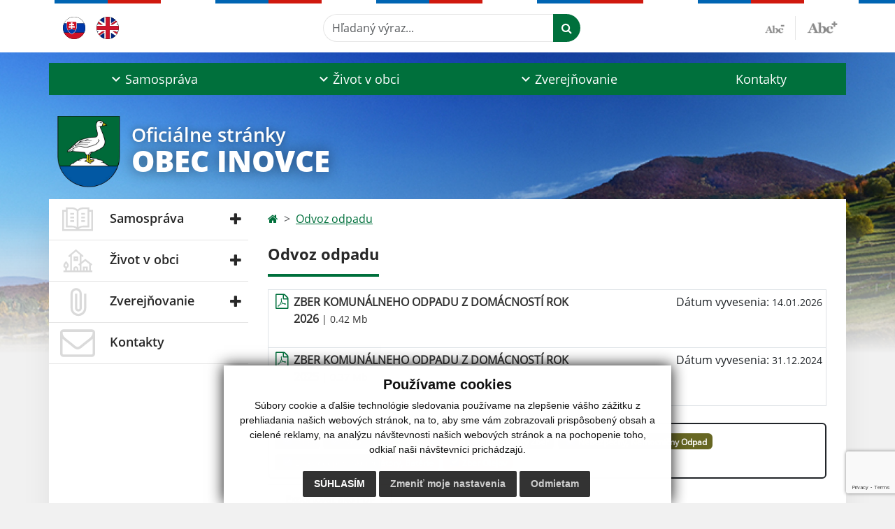

--- FILE ---
content_type: text/html; charset=UTF-8
request_url: https://www.inovce.sk/odvoz-odpadu
body_size: 18130
content:
<!DOCTYPE html>
<html lang="sk">
  <head>
  <meta charset="utf-8" />
  <meta http-equiv="X-UA-Compatible" content="IE=edge">
    <title>Odvoz odpadu | Obec Inovce</title>
    <meta name="viewport" content="width=device-width, initial-scale=1.0, maximum-scale=1.0, user-scalable=no">
    <link href="/design/css/style.css?v=11" rel="stylesheet" />
    <link rel="stylesheet" href="https://cdn.jsdelivr.net/npm/bootstrap-print-css/css/bootstrap-print.min.css" media="print">
    <script src="https://cdnjs.cloudflare.com/ajax/libs/jspdf/2.5.1/jspdf.umd.min.js"></script>
    <meta name="robots" content="index, follow" />
        <meta name="description" content="Vitajte na oficiálnych internetových stránkach obce Obec Inovce." />
    <meta name="keywords" content="Obec Inovce, obec, mesto, obecný úrad, slovensko, turizmus, samospráva" />
        <meta name="robots" content="index, follow" />
    <meta name="author" content="webex.digital" />
    <link rel="shortcut icon" href="/design/images/erb.svg" />
        <meta property="og:title" content="Odvoz odpadu | Obec Inovce | Oficiálne stránky" />
    <meta property="og:site_name" content="Obec Inovce" />
    <meta property="og:description" content="Vitajte na oficiálnych internetových stránkach obce Obec Inovce." />
		<meta property="og:type" content="article" />
			  <meta property="og:image" content="https://www.inovce.sk/imgcache/e-img-2237-0-0-0-0-ffffff.jpg" />
	  <meta property="og:url" content="https://www.inovce.sk/odvoz-odpadu" />
		<meta property="og:description" content="" />
  <!-- AbhayaLibreFont -->
  <link rel="preconnect" href="https://fonts.googleapis.com">
  <link rel="preconnect" href="https://fonts.gstatic.com" crossorigin>
  <link href="https://fonts.googleapis.com/css2?family=Abhaya+Libre:wght@400;700&display=swap" rel="stylesheet">
  <script src="https://code.jquery.com/jquery-3.4.1.min.js"></script>
  <script src="/design/js/popper.min.js"></script>
  <script src="/design/js/bootstrap.min.js?v=11"></script>
  <script src="/design/js/ddfullscreenmenu.js?v=11"></script>
  <script src="/design/js/main.js?v=11"></script>
  <script src="/design/js/evo-calendar.min.js"></script>
      <!--[if lt IE 9]>
      <script src="https://oss.maxcdn.com/libs/html5shiv/3.7.0/html5shiv.js"></script>
      <script src="https://oss.maxcdn.com/libs/respond.js/1.3.0/respond.min.js"></script>
    <![endif]-->
  <script src="https://www.google.com/recaptcha/api.js?render=6Ld5wTgoAAAAADEv7vVm6AjK737r2WyfXpsBb4-y"></script>    </head>
<body>
<div id="fb-root"></div>
<script async defer crossorigin="anonymous" src="https://connect.facebook.net/sk_SK/sdk.js#xfbml=1&version=v12.0" nonce="4vVbuMDw"></script>
<nav id="ddfullscreenmenu"> <div id="closex">Close</div> <div id="ulwrapper"> <ul id="fullscreenmenu-ul"> <a href="/"><img src="/design/images/erb.svg" class="img-fluid d-block mx-auto mobile_erb" alt="" /></a>
    <li>
        <a title="Samospráva" class=""  href="#">Samospráva</a>
        <ul>        <li>
            <a title="Úradná tabuľa" class=""  href="uradna-tabula">Úradná tabuľa</a>
                </li>
                <li>
            <a title="Úradná tabuľa - Archív" class=""  href="uradna-tabula-archiv">Úradná tabuľa - Archív</a>
                </li>
                <li>
            <a title="Obecný úrad" class=""  href="obecny-urad">Obecný úrad</a>
                </li>
                <li>
            <a title="Starosta obce" class=""  href="starosta-obce">Starosta obce</a>
                </li>
                <li>
            <a title="Obecné zastupiteľstvo" class=""  href="obecne-zastupitelstvo">Obecné zastupiteľstvo</a>
                </li>
                <li>
            <a title="Hlavný kontrolór" class=""  href="hlavny-kontrolor">Hlavný kontrolór</a>
                </li>
                <li>
            <a title="Symboly obce" class=""  href="symboly-obce">Symboly obce</a>
                </li>
                <li>
            <a title="Zápisnice a Uznesenia OZ" class=""  href="zapisnice-a-uznesenia-oz">Zápisnice a Uznesenia OZ</a>
                </li>
                <li>
            <a title="Všeobecné záväzné nariadenia" class=""  href="vseobecne-zavazne-nariadenia">Všeobecné záväzné nariadenia</a>
                </li>
                <li>
            <a title="Dokumenty" class=""  href="dokumenty">Dokumenty</a>
                </li>
                <li>
            <a title="Tlačivá" class=""  href="tlaciva">Tlačivá</a>
                </li>
                <li>
            <a title="Školstvo" class=""  href="skolstvo">Školstvo</a>
                </li>
                <li>
            <a title="Územný plán obce" class=""  href="uzemny-plan-obce">Územný plán obce</a>
                </li>
                <li>
            <a title="Voľby a referendá" class=""  href="volby-a-referenda">Voľby a referendá</a>
                </li>
                <li>
            <a title="Projekty" class=""  href="projekty">Projekty</a>
                </li>
        </ul>    </li>
        <li>
        <a title="Život v obci" class=""  href="#">Život v obci</a>
        <ul>        <li>
            <a title="Aktuality" class=""  href="aktuality">Aktuality</a>
                </li>
                <li>
            <a title="Obec v číslach" class=""  href="obec-v-cislach">Obec v číslach</a>
                </li>
                <li>
            <a title="História" class=""  href="historia">História</a>
                </li>
                <li>
            <a title="Súčasnosť" class=""  href="sucasnost">Súčasnosť</a>
                </li>
                <li>
            <a title="Kultúra" class=""  href="kultura">Kultúra</a>
                </li>
                <li>
            <a title="Ľudové zvyky a tradície" class=""  href="ludove-zvyky-a-tradicie">Ľudové zvyky a tradície</a>
                </li>
                <li>
            <a title="Šport" class=""  href="sport">Šport</a>
                </li>
                <li>
            <a title="Cirkev" class=""  href="cirkev">Cirkev</a>
                </li>
                <li>
            <a title="Fotogaléria" class=""  href="fotogaleria">Fotogaléria</a>
                </li>
                <li>
            <a title="Videogaléria" class=""  href="videogaleria">Videogaléria</a>
                </li>
                <li>
            <a title="Zaujímavosti" class=""  href="zaujimavosti">Zaujímavosti</a>
                </li>
                <li>
            <a title="☆ Mobilná aplikácia obce" class=""  href="infourad">☆ Mobilná aplikácia obce</a>
                </li>
        </ul>    </li>
        <li>
        <a title="Zverejňovanie" class=""  href="#">Zverejňovanie</a>
        <ul>        <li>
            <a title="Zmluvy" class=""  href="zmluvy">Zmluvy</a>
                </li>
                <li>
            <a title="Faktúry" class=""  href="faktury">Faktúry</a>
                </li>
                <li>
            <a title="Objednávky" class=""  href="objednavky">Objednávky</a>
                </li>
                <li>
            <a title="Archív" class=""  href="#">Archív</a>
        <ul>        <li>
            <a title="Zmluvy - Archív" class=""  href="zmluvy-archiv">Zmluvy - Archív</a>
        </li>
                <li>
            <a title="Faktúry - Archív" class=""  href="faktury-archiv">Faktúry - Archív</a>
        </li>
                <li>
            <a title="Objednávky - Archív" class=""  href="objednavky-archiv">Objednávky - Archív</a>
        </li>
        </ul>        </li>
                <li>
            <a title="Verejné obstarávanie" class=""  href="verejne-obstaravanie">Verejné obstarávanie</a>
                </li>
                <li>
            <a title="Ochrana osobných údajov" class=""  href="ochrana-osobnych-udajov">Ochrana osobných údajov</a>
                </li>
                <li>
            <a title="Súbory cookies" class=""  href="subory-cookies">Súbory cookies</a>
                </li>
        </ul>    </li>
        <li>
        <a title="Kontakty" class=""  href="kontakty">Kontakty</a>
            </li>
    <li class="fullscreenmenu-contact mt-4 mt-lg-5"><a href="tel:+421 56 6582 514">+421 56 6582 514</a> | <a href="mailto:inovce@inovce.sk">inovce@inovce.sk</a></li></ul> </div> </nav> <div class="mobile_menu"> <div class="row"><div class="col-3"><a href="#languages"><i class="fa fa-flag"></i></a></div><div class="col-3"><a class="jfontsize-d2"><i class="fa fa-font"></i><i class="fa fa-minus"></i></a></div><div class="col-3"><a class="jfontsize-p2"><i class="fa fa-font"></i><i class="fa fa-plus"></i></a></a></div><div class="col-3"><a href="#search"><i class="fa fa-search"></i></a></a></div></div> </div><div id="search"> <button type="button" class="close">×</button> <form action="/vysledky-vyhladavania" method="GET"> <input type="search" name="search" value="" placeholder="Hľadaný výraz..." /> <button type="submit" class="btn btn-primary">Hľadať</button> </form> </div><div id="languages">
<button type="button" class="close">×</button>
<div class="languages_popup">
<a class="d-inline-block mx-2 mx-xl-5" href="language.php?lang=sk&href=odvoz-odpadu"><img src="/design/images/flag-sk.svg" alt="Slovenský" /></a><a class="d-inline-block" href="contact"><img src="/design/images/flag-en.svg" alt="English" /></a></div>
</div>
<div class="template-b d-print-none"> <div class="partial-header"><header class="header_b"> <div class="top_header"><div class="container"><div class="row"> <div class="col-lg-4 d-flex justify-content-between justify-content-lg-start mb-2 mb-lg-0"> <div class="me-0 me-lg-3 me-xxl-5 lang"> <div class="dropdown"><a class="dropdown-item lang-flag d-inline-block" href="language.php?lang=sk&href=odvoz-odpadu"><img src="/design/images/flag-sk.svg" class="w-32" alt="Slovenský" /></a><a class="dropdown-item lang-flag d-inline-block" href="contact"><img src="/design/images/flag-en.svg" class="w-32" alt="English" /></a></div> </div> <div class="social-networks"></div> <div class="d-inline-blockk d-none d-sm-none read-text"> <a href="#" class="d-inline-block px-3 px-xxl-4 rounded-pill textToSpeechSwitcher"><i class="fa fa-volume-up" aria-hidden="true"></i> Čítaj text</a> </div> </div> <div class="col-lg-8 d-flex justify-content-between align-items-center flex-wrap flex-sm-nowrap"> <div class="d-none d-sm-inline-blockk order-lg-2 me-3 me-xxl-5 read-text"> <a href="#" class="d-inline-block px-3 px-xxl-4 rounded-pill textToSpeechSwitcher"><i class="fa fa-volume-up" aria-hidden="true"></i> Čítaj text</a> </div> <div class="d-inline-block order-lg-3 me-3 me-lg-0 font-size"> <a href="#" title="Zmenšiť text" class="position-relative me-3 pe-3 minus jfontsize-d2"><img src="/design/images/minus.png" class="img-fluid" alt="Zmenšiť text" /></a><a href="#" title="Zväčšiť text" class="position-relative plus jfontsize-p2"><img src="/design/images/plus.png" class="img-fluid" alt="Zväčšiť text" /></a> </div> <div class="order-lg-1 w-50 search mt-1 mt-lg-0 ms-auto ms-lg-0 me-0 me-lg-auto"><form action="/vysledky-vyhladavania" method="get" class="row g-0 flex-nowrap">
<div class="col-auto flex-fill">
<label class="visually-hidden">Hľadaný výraz...</label>
<input type="text" name="search" required class="form-control rounded-pill" placeholder="Hľadaný výraz...">
</div>
<div class="col-auto">
<button type="submit" class="btn btn-primary rounded-pill"><i class="fa fa-search"></i></button>
</div>
</form></div> </div> </div></div></div> <div class="bottom_header w-100"><div class="position-relative container"><div class="row">
<div class="position-absolute d-inline-block d-lg-none main_logo"><a href="/" class="d-flex align-items-center"><img src="/design/images/erb.svg" class="img-fluid" alt="Obec Inovce" /> <div class="ms-2 ms-lg-3 ms-xxl-4 text"><small class="d-block">Oficiálne stránky</small> <span class="text-uppercase">Obec Inovce</span></div></a></div>
<div class="col-lg-12 navigation_wrapper"> <nav class="navbar navbar-expand-lg navbar-light"> <div class="container-fluid p-0"> <a class="navbar-brand d-block d-lg-none opacity-0" href="/">Navbar</a> <button class="navbar-toggler" type="button" onClick="ddfullscreenmenu.togglemenu()" aria-controls="navbarMainContent" aria-expanded="false" aria-label="Toggle navigation"> <span class="navbar-toggler-icon"></span> </button> <div class="collapse navbar-collapse" id="navbarMainContent"> <ul class="navbar-nav justify-content-between w-100 me-auto pt-3 pt-lg-0">
        <li class="nav-item dropdown flex-fill">
            <a title="Samospráva" class="nav-link text-center dropdown-toggle "  role="button" data-bs-toggle="dropdown" href="#">
                <span class="position-relative d-inline-block ps-4 ps-xxl-5">                    Samospráva                </span>            </a>
                        <ul class="dropdown-menu">
                            <li>
                    <a title="Úradná tabuľa" class="dropdown-item  "  href="uradna-tabula">
                        Úradná tabuľa                     </a>
                                    </li>
                            <li>
                    <a title="Úradná tabuľa - Archív" class="dropdown-item  "  href="uradna-tabula-archiv">
                        Úradná tabuľa - Archív                     </a>
                                    </li>
                            <li>
                    <a title="Obecný úrad" class="dropdown-item  "  href="obecny-urad">
                        Obecný úrad                     </a>
                                    </li>
                            <li>
                    <a title="Starosta obce" class="dropdown-item  "  href="starosta-obce">
                        Starosta obce                     </a>
                                    </li>
                            <li>
                    <a title="Obecné zastupiteľstvo" class="dropdown-item  "  href="obecne-zastupitelstvo">
                        Obecné zastupiteľstvo                     </a>
                                    </li>
                            <li>
                    <a title="Hlavný kontrolór" class="dropdown-item  "  href="hlavny-kontrolor">
                        Hlavný kontrolór                     </a>
                                    </li>
                            <li>
                    <a title="Symboly obce" class="dropdown-item  "  href="symboly-obce">
                        Symboly obce                     </a>
                                    </li>
                            <li>
                    <a title="Zápisnice a Uznesenia OZ" class="dropdown-item  "  href="zapisnice-a-uznesenia-oz">
                        Zápisnice a Uznesenia OZ                     </a>
                                    </li>
                            <li>
                    <a title="Všeobecné záväzné nariadenia" class="dropdown-item  "  href="vseobecne-zavazne-nariadenia">
                        Všeobecné záväzné nariadenia                     </a>
                                    </li>
                            <li>
                    <a title="Dokumenty" class="dropdown-item  "  href="dokumenty">
                        Dokumenty                     </a>
                                    </li>
                            <li>
                    <a title="Tlačivá" class="dropdown-item  "  href="tlaciva">
                        Tlačivá                     </a>
                                    </li>
                            <li>
                    <a title="Školstvo" class="dropdown-item  "  href="skolstvo">
                        Školstvo                     </a>
                                    </li>
                            <li>
                    <a title="Územný plán obce" class="dropdown-item  "  href="uzemny-plan-obce">
                        Územný plán obce                     </a>
                                    </li>
                            <li>
                    <a title="Voľby a referendá" class="dropdown-item  "  href="volby-a-referenda">
                        Voľby a referendá                     </a>
                                    </li>
                            <li>
                    <a title="Projekty" class="dropdown-item  "  href="projekty">
                        Projekty                     </a>
                                    </li>
                        </ul>
                    </li>
                <li class="nav-item dropdown flex-fill">
            <a title="Život v obci" class="nav-link text-center dropdown-toggle "  role="button" data-bs-toggle="dropdown" href="#">
                <span class="position-relative d-inline-block ps-4 ps-xxl-5">                    Život v obci                </span>            </a>
                        <ul class="dropdown-menu">
                            <li>
                    <a title="Aktuality" class="dropdown-item  "  href="aktuality">
                        Aktuality                     </a>
                                    </li>
                            <li>
                    <a title="Obec v číslach" class="dropdown-item  "  href="obec-v-cislach">
                        Obec v číslach                     </a>
                                    </li>
                            <li>
                    <a title="História" class="dropdown-item  "  href="historia">
                        História                     </a>
                                    </li>
                            <li>
                    <a title="Súčasnosť" class="dropdown-item  "  href="sucasnost">
                        Súčasnosť                     </a>
                                    </li>
                            <li>
                    <a title="Kultúra" class="dropdown-item  "  href="kultura">
                        Kultúra                     </a>
                                    </li>
                            <li>
                    <a title="Ľudové zvyky a tradície" class="dropdown-item  "  href="ludove-zvyky-a-tradicie">
                        Ľudové zvyky a tradície                     </a>
                                    </li>
                            <li>
                    <a title="Šport" class="dropdown-item  "  href="sport">
                        Šport                     </a>
                                    </li>
                            <li>
                    <a title="Cirkev" class="dropdown-item  "  href="cirkev">
                        Cirkev                     </a>
                                    </li>
                            <li>
                    <a title="Fotogaléria" class="dropdown-item  "  href="fotogaleria">
                        Fotogaléria                     </a>
                                    </li>
                            <li>
                    <a title="Videogaléria" class="dropdown-item  "  href="videogaleria">
                        Videogaléria                     </a>
                                    </li>
                            <li>
                    <a title="Zaujímavosti" class="dropdown-item  "  href="zaujimavosti">
                        Zaujímavosti                     </a>
                                    </li>
                            <li>
                    <a title="☆ Mobilná aplikácia obce" class="dropdown-item  "  href="infourad">
                        ☆ Mobilná aplikácia obce                     </a>
                                    </li>
                        </ul>
                    </li>
                <li class="nav-item dropdown flex-fill">
            <a title="Zverejňovanie" class="nav-link text-center dropdown-toggle "  role="button" data-bs-toggle="dropdown" href="#">
                <span class="position-relative d-inline-block ps-4 ps-xxl-5">                    Zverejňovanie                </span>            </a>
                        <ul class="dropdown-menu">
                            <li>
                    <a title="Zmluvy" class="dropdown-item  "  href="zmluvy">
                        Zmluvy                     </a>
                                    </li>
                            <li>
                    <a title="Faktúry" class="dropdown-item  "  href="faktury">
                        Faktúry                     </a>
                                    </li>
                            <li>
                    <a title="Objednávky" class="dropdown-item  "  href="objednavky">
                        Objednávky                     </a>
                                    </li>
                            <li>
                    <a title="Archív" class="dropdown-item d-flex justify-content-between align-items-center "  href="#">
                        Archív <i class="zmdi zmdi-chevron-right"></i>                    </a>
                                        <ul class="submenu dropdown-menu">
                                        <li>
                        <a title="Zmluvy - Archív" class="dropdown-item "  href="zmluvy-archiv">
                            Zmluvy - Archív                        </a>
                    </li>
                                        <li>
                        <a title="Faktúry - Archív" class="dropdown-item "  href="faktury-archiv">
                            Faktúry - Archív                        </a>
                    </li>
                                        <li>
                        <a title="Objednávky - Archív" class="dropdown-item "  href="objednavky-archiv">
                            Objednávky - Archív                        </a>
                    </li>
                                        </ul>
                                    </li>
                            <li>
                    <a title="Verejné obstarávanie" class="dropdown-item  "  href="verejne-obstaravanie">
                        Verejné obstarávanie                     </a>
                                    </li>
                            <li>
                    <a title="Ochrana osobných údajov" class="dropdown-item  "  href="ochrana-osobnych-udajov">
                        Ochrana osobných údajov                     </a>
                                    </li>
                            <li>
                    <a title="Súbory cookies" class="dropdown-item  "  href="subory-cookies">
                        Súbory cookies                     </a>
                                    </li>
                        </ul>
                    </li>
                <li class="nav-item  flex-fill">
            <a title="Kontakty" class="nav-link text-center  "   href="kontakty">
                                    Kontakty                            </a>
                    </li>
        </ul> </div> </div> </nav> </div> </div></div></div> </header></div></div><div class="rslider-b-holder">
<div class="template-b d-print-none"><div class="widget-slider"><div class="position-relative slider_b slider_b_in"><div class="position-relative rslider_wrapper"><ul class="rslides h-100" id="slider2">    <li class="rslides_li h-100">
    <div class="rslider_img h-100" style="background-image:url('imgcache/e-img-2333-5-1920-1000-0-ffffff.jpg?v=1696337530');">&nbsp;</div>
    </li>
    </ul></div><div class="position-absolute d-none d-lg-inline-block w-100 main_logo"><div class="container"><a href="/" title="Obec Inovce | Oficiálne stránky" class="d-flex align-items-center"><img src="/design/images/erb.svg" class="img-fluid" alt="Obec Inovce | Oficiálne stránky" /> <div class="ms-2 ms-lg-3 ms-xxl-4 text"><small class="d-block">Oficiálne stránky</small> <span class="text-uppercase">Obec Inovce</span></div></a></div></div></div></div></div>  <script>
    jQuery('#slider2').slippry({
      transition: 'fade',
      loop: true,
      autoHover: false,
      pager: false,
      controls: false,
      speed: 500 
    });
  </script>
  </div><div class="template-b"> <section class="partial-main"> <div class="position-relative container mb-5 partial_main_b boxShadowBottom"> <div class="row"> <div class="col-lg-3 d-none d-lg-block p-0"> <nav class="sidebar_nav"> <ul class="nav flex-column" id="nav_accordion">
    <li class="nav-item">
        <a title="Samospráva" data-bs-toggle="collapse" data-bs-target="#left_samosprava" class="nav-link py-2 py-xxl-2    collapsed"  href="#">
            <img src="
                        /design/images/icon-sidebar-nav-02.svg"                                                                                                            " class="img-fluid" alt="Samospráva" />
            <span class="ms-2 ms-xl-3 ms-xxl-4">Samospráva</span>
                    </a>
        <ul id="left_samosprava" class="submenu collapse " data-bs-parent="#left_samosprava">        <li class="">
            <a title="Úradná tabuľa"  class="nav-link "  href="uradna-tabula">
                Úradná tabuľa             </a>
        <ul id="left_" class="submenu collapse left_sub_menu " data-bs-parent="#left_">        <li class="">
            <a title="Samospráva" class="nav-link "  href="#">
                Samospráva            </a>
        </li>
                <li class="">
            <a title="Život v obci" class="nav-link "  href="#">
                Život v obci            </a>
        </li>
                <li class="">
            <a title="Zverejňovanie" class="nav-link "  href="#">
                Zverejňovanie            </a>
        </li>
                <li class="">
            <a title="Kontakty" class="nav-link "  href="kontakty">
                Kontakty            </a>
        </li>
        </ul>        </li>
                <li class="">
            <a title="Úradná tabuľa - Archív"  class="nav-link "  href="uradna-tabula-archiv">
                Úradná tabuľa - Archív             </a>
        <ul id="left_" class="submenu collapse left_sub_menu " data-bs-parent="#left_">        <li class="">
            <a title="Samospráva" class="nav-link "  href="#">
                Samospráva            </a>
        </li>
                <li class="">
            <a title="Život v obci" class="nav-link "  href="#">
                Život v obci            </a>
        </li>
                <li class="">
            <a title="Zverejňovanie" class="nav-link "  href="#">
                Zverejňovanie            </a>
        </li>
                <li class="">
            <a title="Kontakty" class="nav-link "  href="kontakty">
                Kontakty            </a>
        </li>
        </ul>        </li>
                <li class="">
            <a title="Obecný úrad"  class="nav-link "  href="obecny-urad">
                Obecný úrad             </a>
        <ul id="left_" class="submenu collapse left_sub_menu " data-bs-parent="#left_">        <li class="">
            <a title="Samospráva" class="nav-link "  href="#">
                Samospráva            </a>
        </li>
                <li class="">
            <a title="Život v obci" class="nav-link "  href="#">
                Život v obci            </a>
        </li>
                <li class="">
            <a title="Zverejňovanie" class="nav-link "  href="#">
                Zverejňovanie            </a>
        </li>
                <li class="">
            <a title="Kontakty" class="nav-link "  href="kontakty">
                Kontakty            </a>
        </li>
        </ul>        </li>
                <li class="">
            <a title="Starosta obce"  class="nav-link "  href="starosta-obce">
                Starosta obce             </a>
        <ul id="left_" class="submenu collapse left_sub_menu " data-bs-parent="#left_">        <li class="">
            <a title="Samospráva" class="nav-link "  href="#">
                Samospráva            </a>
        </li>
                <li class="">
            <a title="Život v obci" class="nav-link "  href="#">
                Život v obci            </a>
        </li>
                <li class="">
            <a title="Zverejňovanie" class="nav-link "  href="#">
                Zverejňovanie            </a>
        </li>
                <li class="">
            <a title="Kontakty" class="nav-link "  href="kontakty">
                Kontakty            </a>
        </li>
        </ul>        </li>
                <li class="">
            <a title="Obecné zastupiteľstvo"  class="nav-link "  href="obecne-zastupitelstvo">
                Obecné zastupiteľstvo             </a>
        <ul id="left_" class="submenu collapse left_sub_menu " data-bs-parent="#left_">        <li class="">
            <a title="Samospráva" class="nav-link "  href="#">
                Samospráva            </a>
        </li>
                <li class="">
            <a title="Život v obci" class="nav-link "  href="#">
                Život v obci            </a>
        </li>
                <li class="">
            <a title="Zverejňovanie" class="nav-link "  href="#">
                Zverejňovanie            </a>
        </li>
                <li class="">
            <a title="Kontakty" class="nav-link "  href="kontakty">
                Kontakty            </a>
        </li>
        </ul>        </li>
                <li class="">
            <a title="Hlavný kontrolór"  class="nav-link "  href="hlavny-kontrolor">
                Hlavný kontrolór             </a>
        <ul id="left_" class="submenu collapse left_sub_menu " data-bs-parent="#left_">        <li class="">
            <a title="Samospráva" class="nav-link "  href="#">
                Samospráva            </a>
        </li>
                <li class="">
            <a title="Život v obci" class="nav-link "  href="#">
                Život v obci            </a>
        </li>
                <li class="">
            <a title="Zverejňovanie" class="nav-link "  href="#">
                Zverejňovanie            </a>
        </li>
                <li class="">
            <a title="Kontakty" class="nav-link "  href="kontakty">
                Kontakty            </a>
        </li>
        </ul>        </li>
                <li class="">
            <a title="Symboly obce"  class="nav-link "  href="symboly-obce">
                Symboly obce             </a>
        <ul id="left_" class="submenu collapse left_sub_menu " data-bs-parent="#left_">        <li class="">
            <a title="Samospráva" class="nav-link "  href="#">
                Samospráva            </a>
        </li>
                <li class="">
            <a title="Život v obci" class="nav-link "  href="#">
                Život v obci            </a>
        </li>
                <li class="">
            <a title="Zverejňovanie" class="nav-link "  href="#">
                Zverejňovanie            </a>
        </li>
                <li class="">
            <a title="Kontakty" class="nav-link "  href="kontakty">
                Kontakty            </a>
        </li>
        </ul>        </li>
                <li class="">
            <a title="Zápisnice a Uznesenia OZ"  class="nav-link "  href="zapisnice-a-uznesenia-oz">
                Zápisnice a Uznesenia OZ             </a>
        <ul id="left_" class="submenu collapse left_sub_menu " data-bs-parent="#left_">        <li class="">
            <a title="Samospráva" class="nav-link "  href="#">
                Samospráva            </a>
        </li>
                <li class="">
            <a title="Život v obci" class="nav-link "  href="#">
                Život v obci            </a>
        </li>
                <li class="">
            <a title="Zverejňovanie" class="nav-link "  href="#">
                Zverejňovanie            </a>
        </li>
                <li class="">
            <a title="Kontakty" class="nav-link "  href="kontakty">
                Kontakty            </a>
        </li>
        </ul>        </li>
                <li class="">
            <a title="Všeobecné záväzné nariadenia"  class="nav-link "  href="vseobecne-zavazne-nariadenia">
                Všeobecné záväzné nariadenia             </a>
        <ul id="left_" class="submenu collapse left_sub_menu " data-bs-parent="#left_">        <li class="">
            <a title="Samospráva" class="nav-link "  href="#">
                Samospráva            </a>
        </li>
                <li class="">
            <a title="Život v obci" class="nav-link "  href="#">
                Život v obci            </a>
        </li>
                <li class="">
            <a title="Zverejňovanie" class="nav-link "  href="#">
                Zverejňovanie            </a>
        </li>
                <li class="">
            <a title="Kontakty" class="nav-link "  href="kontakty">
                Kontakty            </a>
        </li>
        </ul>        </li>
                <li class="">
            <a title="Dokumenty"  class="nav-link "  href="dokumenty">
                Dokumenty             </a>
        <ul id="left_" class="submenu collapse left_sub_menu " data-bs-parent="#left_">        <li class="">
            <a title="Samospráva" class="nav-link "  href="#">
                Samospráva            </a>
        </li>
                <li class="">
            <a title="Život v obci" class="nav-link "  href="#">
                Život v obci            </a>
        </li>
                <li class="">
            <a title="Zverejňovanie" class="nav-link "  href="#">
                Zverejňovanie            </a>
        </li>
                <li class="">
            <a title="Kontakty" class="nav-link "  href="kontakty">
                Kontakty            </a>
        </li>
        </ul>        </li>
                <li class="">
            <a title="Tlačivá"  class="nav-link "  href="tlaciva">
                Tlačivá             </a>
        <ul id="left_" class="submenu collapse left_sub_menu " data-bs-parent="#left_">        <li class="">
            <a title="Samospráva" class="nav-link "  href="#">
                Samospráva            </a>
        </li>
                <li class="">
            <a title="Život v obci" class="nav-link "  href="#">
                Život v obci            </a>
        </li>
                <li class="">
            <a title="Zverejňovanie" class="nav-link "  href="#">
                Zverejňovanie            </a>
        </li>
                <li class="">
            <a title="Kontakty" class="nav-link "  href="kontakty">
                Kontakty            </a>
        </li>
        </ul>        </li>
                <li class="">
            <a title="Školstvo"  class="nav-link "  href="skolstvo">
                Školstvo             </a>
        <ul id="left_" class="submenu collapse left_sub_menu " data-bs-parent="#left_">        <li class="">
            <a title="Samospráva" class="nav-link "  href="#">
                Samospráva            </a>
        </li>
                <li class="">
            <a title="Život v obci" class="nav-link "  href="#">
                Život v obci            </a>
        </li>
                <li class="">
            <a title="Zverejňovanie" class="nav-link "  href="#">
                Zverejňovanie            </a>
        </li>
                <li class="">
            <a title="Kontakty" class="nav-link "  href="kontakty">
                Kontakty            </a>
        </li>
        </ul>        </li>
                <li class="">
            <a title="Územný plán obce"  class="nav-link "  href="uzemny-plan-obce">
                Územný plán obce             </a>
        <ul id="left_" class="submenu collapse left_sub_menu " data-bs-parent="#left_">        <li class="">
            <a title="Samospráva" class="nav-link "  href="#">
                Samospráva            </a>
        </li>
                <li class="">
            <a title="Život v obci" class="nav-link "  href="#">
                Život v obci            </a>
        </li>
                <li class="">
            <a title="Zverejňovanie" class="nav-link "  href="#">
                Zverejňovanie            </a>
        </li>
                <li class="">
            <a title="Kontakty" class="nav-link "  href="kontakty">
                Kontakty            </a>
        </li>
        </ul>        </li>
                <li class="">
            <a title="Voľby a referendá"  class="nav-link "  href="volby-a-referenda">
                Voľby a referendá             </a>
        <ul id="left_" class="submenu collapse left_sub_menu " data-bs-parent="#left_">        <li class="">
            <a title="Samospráva" class="nav-link "  href="#">
                Samospráva            </a>
        </li>
                <li class="">
            <a title="Život v obci" class="nav-link "  href="#">
                Život v obci            </a>
        </li>
                <li class="">
            <a title="Zverejňovanie" class="nav-link "  href="#">
                Zverejňovanie            </a>
        </li>
                <li class="">
            <a title="Kontakty" class="nav-link "  href="kontakty">
                Kontakty            </a>
        </li>
        </ul>        </li>
                <li class="">
            <a title="Projekty"  class="nav-link "  href="projekty">
                Projekty             </a>
        <ul id="left_" class="submenu collapse left_sub_menu " data-bs-parent="#left_">        <li class="">
            <a title="Samospráva" class="nav-link "  href="#">
                Samospráva            </a>
        </li>
                <li class="">
            <a title="Život v obci" class="nav-link "  href="#">
                Život v obci            </a>
        </li>
                <li class="">
            <a title="Zverejňovanie" class="nav-link "  href="#">
                Zverejňovanie            </a>
        </li>
                <li class="">
            <a title="Kontakty" class="nav-link "  href="kontakty">
                Kontakty            </a>
        </li>
        </ul>        </li>
        </ul>    </li>
        <li class="nav-item">
        <a title="Život v obci" data-bs-toggle="collapse" data-bs-target="#left_obec" class="nav-link py-2 py-xxl-2    collapsed"  href="#">
            <img src="
            /design/images/icon-sidebar-nav-01.svg"                                                                                                                        " class="img-fluid" alt="Život v obci" />
            <span class="ms-2 ms-xl-3 ms-xxl-4">Život v obci</span>
                    </a>
        <ul id="left_obec" class="submenu collapse " data-bs-parent="#left_obec">        <li class="">
            <a title="Aktuality"  class="nav-link "  href="aktuality">
                Aktuality             </a>
        <ul id="left_" class="submenu collapse left_sub_menu " data-bs-parent="#left_">        <li class="">
            <a title="Samospráva" class="nav-link "  href="#">
                Samospráva            </a>
        </li>
                <li class="">
            <a title="Život v obci" class="nav-link "  href="#">
                Život v obci            </a>
        </li>
                <li class="">
            <a title="Zverejňovanie" class="nav-link "  href="#">
                Zverejňovanie            </a>
        </li>
                <li class="">
            <a title="Kontakty" class="nav-link "  href="kontakty">
                Kontakty            </a>
        </li>
        </ul>        </li>
                <li class="">
            <a title="Obec v číslach"  class="nav-link "  href="obec-v-cislach">
                Obec v číslach             </a>
        <ul id="left_" class="submenu collapse left_sub_menu " data-bs-parent="#left_">        <li class="">
            <a title="Samospráva" class="nav-link "  href="#">
                Samospráva            </a>
        </li>
                <li class="">
            <a title="Život v obci" class="nav-link "  href="#">
                Život v obci            </a>
        </li>
                <li class="">
            <a title="Zverejňovanie" class="nav-link "  href="#">
                Zverejňovanie            </a>
        </li>
                <li class="">
            <a title="Kontakty" class="nav-link "  href="kontakty">
                Kontakty            </a>
        </li>
        </ul>        </li>
                <li class="">
            <a title="História"  class="nav-link "  href="historia">
                História             </a>
        <ul id="left_" class="submenu collapse left_sub_menu " data-bs-parent="#left_">        <li class="">
            <a title="Samospráva" class="nav-link "  href="#">
                Samospráva            </a>
        </li>
                <li class="">
            <a title="Život v obci" class="nav-link "  href="#">
                Život v obci            </a>
        </li>
                <li class="">
            <a title="Zverejňovanie" class="nav-link "  href="#">
                Zverejňovanie            </a>
        </li>
                <li class="">
            <a title="Kontakty" class="nav-link "  href="kontakty">
                Kontakty            </a>
        </li>
        </ul>        </li>
                <li class="">
            <a title="Súčasnosť"  class="nav-link "  href="sucasnost">
                Súčasnosť             </a>
        <ul id="left_" class="submenu collapse left_sub_menu " data-bs-parent="#left_">        <li class="">
            <a title="Samospráva" class="nav-link "  href="#">
                Samospráva            </a>
        </li>
                <li class="">
            <a title="Život v obci" class="nav-link "  href="#">
                Život v obci            </a>
        </li>
                <li class="">
            <a title="Zverejňovanie" class="nav-link "  href="#">
                Zverejňovanie            </a>
        </li>
                <li class="">
            <a title="Kontakty" class="nav-link "  href="kontakty">
                Kontakty            </a>
        </li>
        </ul>        </li>
                <li class="">
            <a title="Kultúra"  class="nav-link "  href="kultura">
                Kultúra             </a>
        <ul id="left_" class="submenu collapse left_sub_menu " data-bs-parent="#left_">        <li class="">
            <a title="Samospráva" class="nav-link "  href="#">
                Samospráva            </a>
        </li>
                <li class="">
            <a title="Život v obci" class="nav-link "  href="#">
                Život v obci            </a>
        </li>
                <li class="">
            <a title="Zverejňovanie" class="nav-link "  href="#">
                Zverejňovanie            </a>
        </li>
                <li class="">
            <a title="Kontakty" class="nav-link "  href="kontakty">
                Kontakty            </a>
        </li>
        </ul>        </li>
                <li class="">
            <a title="Ľudové zvyky a tradície"  class="nav-link "  href="ludove-zvyky-a-tradicie">
                Ľudové zvyky a tradície             </a>
        <ul id="left_" class="submenu collapse left_sub_menu " data-bs-parent="#left_">        <li class="">
            <a title="Samospráva" class="nav-link "  href="#">
                Samospráva            </a>
        </li>
                <li class="">
            <a title="Život v obci" class="nav-link "  href="#">
                Život v obci            </a>
        </li>
                <li class="">
            <a title="Zverejňovanie" class="nav-link "  href="#">
                Zverejňovanie            </a>
        </li>
                <li class="">
            <a title="Kontakty" class="nav-link "  href="kontakty">
                Kontakty            </a>
        </li>
        </ul>        </li>
                <li class="">
            <a title="Šport"  class="nav-link "  href="sport">
                Šport             </a>
        <ul id="left_" class="submenu collapse left_sub_menu " data-bs-parent="#left_">        <li class="">
            <a title="Samospráva" class="nav-link "  href="#">
                Samospráva            </a>
        </li>
                <li class="">
            <a title="Život v obci" class="nav-link "  href="#">
                Život v obci            </a>
        </li>
                <li class="">
            <a title="Zverejňovanie" class="nav-link "  href="#">
                Zverejňovanie            </a>
        </li>
                <li class="">
            <a title="Kontakty" class="nav-link "  href="kontakty">
                Kontakty            </a>
        </li>
        </ul>        </li>
                <li class="">
            <a title="Cirkev"  class="nav-link "  href="cirkev">
                Cirkev             </a>
        <ul id="left_" class="submenu collapse left_sub_menu " data-bs-parent="#left_">        <li class="">
            <a title="Samospráva" class="nav-link "  href="#">
                Samospráva            </a>
        </li>
                <li class="">
            <a title="Život v obci" class="nav-link "  href="#">
                Život v obci            </a>
        </li>
                <li class="">
            <a title="Zverejňovanie" class="nav-link "  href="#">
                Zverejňovanie            </a>
        </li>
                <li class="">
            <a title="Kontakty" class="nav-link "  href="kontakty">
                Kontakty            </a>
        </li>
        </ul>        </li>
                <li class="">
            <a title="Fotogaléria"  class="nav-link "  href="fotogaleria">
                Fotogaléria             </a>
        <ul id="left_" class="submenu collapse left_sub_menu " data-bs-parent="#left_">        <li class="">
            <a title="Samospráva" class="nav-link "  href="#">
                Samospráva            </a>
        </li>
                <li class="">
            <a title="Život v obci" class="nav-link "  href="#">
                Život v obci            </a>
        </li>
                <li class="">
            <a title="Zverejňovanie" class="nav-link "  href="#">
                Zverejňovanie            </a>
        </li>
                <li class="">
            <a title="Kontakty" class="nav-link "  href="kontakty">
                Kontakty            </a>
        </li>
        </ul>        </li>
                <li class="">
            <a title="Videogaléria"  class="nav-link "  href="videogaleria">
                Videogaléria             </a>
        <ul id="left_" class="submenu collapse left_sub_menu " data-bs-parent="#left_">        <li class="">
            <a title="Samospráva" class="nav-link "  href="#">
                Samospráva            </a>
        </li>
                <li class="">
            <a title="Život v obci" class="nav-link "  href="#">
                Život v obci            </a>
        </li>
                <li class="">
            <a title="Zverejňovanie" class="nav-link "  href="#">
                Zverejňovanie            </a>
        </li>
                <li class="">
            <a title="Kontakty" class="nav-link "  href="kontakty">
                Kontakty            </a>
        </li>
        </ul>        </li>
                <li class="">
            <a title="Zaujímavosti"  class="nav-link "  href="zaujimavosti">
                Zaujímavosti             </a>
        <ul id="left_" class="submenu collapse left_sub_menu " data-bs-parent="#left_">        <li class="">
            <a title="Samospráva" class="nav-link "  href="#">
                Samospráva            </a>
        </li>
                <li class="">
            <a title="Život v obci" class="nav-link "  href="#">
                Život v obci            </a>
        </li>
                <li class="">
            <a title="Zverejňovanie" class="nav-link "  href="#">
                Zverejňovanie            </a>
        </li>
                <li class="">
            <a title="Kontakty" class="nav-link "  href="kontakty">
                Kontakty            </a>
        </li>
        </ul>        </li>
                <li class="">
            <a title="☆ Mobilná aplikácia obce"  class="nav-link "  href="infourad">
                ☆ Mobilná aplikácia obce             </a>
        <ul id="left_" class="submenu collapse left_sub_menu " data-bs-parent="#left_">        <li class="">
            <a title="Samospráva" class="nav-link "  href="#">
                Samospráva            </a>
        </li>
                <li class="">
            <a title="Život v obci" class="nav-link "  href="#">
                Život v obci            </a>
        </li>
                <li class="">
            <a title="Zverejňovanie" class="nav-link "  href="#">
                Zverejňovanie            </a>
        </li>
                <li class="">
            <a title="Kontakty" class="nav-link "  href="kontakty">
                Kontakty            </a>
        </li>
        </ul>        </li>
        </ul>    </li>
        <li class="nav-item">
        <a title="Zverejňovanie" data-bs-toggle="collapse" data-bs-target="#left_zverejnovanie" class="nav-link py-2 py-xxl-2    collapsed"  href="#">
            <img src="
                                    /design/images/icon-sidebar-nav-03.svg"                                                                                                " class="img-fluid" alt="Zverejňovanie" />
            <span class="ms-2 ms-xl-3 ms-xxl-4">Zverejňovanie</span>
                    </a>
        <ul id="left_zverejnovanie" class="submenu collapse " data-bs-parent="#left_zverejnovanie">        <li class="">
            <a title="Zmluvy"  class="nav-link "  href="zmluvy">
                Zmluvy             </a>
        <ul id="left_" class="submenu collapse left_sub_menu " data-bs-parent="#left_">        <li class="">
            <a title="Samospráva" class="nav-link "  href="#">
                Samospráva            </a>
        </li>
                <li class="">
            <a title="Život v obci" class="nav-link "  href="#">
                Život v obci            </a>
        </li>
                <li class="">
            <a title="Zverejňovanie" class="nav-link "  href="#">
                Zverejňovanie            </a>
        </li>
                <li class="">
            <a title="Kontakty" class="nav-link "  href="kontakty">
                Kontakty            </a>
        </li>
        </ul>        </li>
                <li class="">
            <a title="Faktúry"  class="nav-link "  href="faktury">
                Faktúry             </a>
        <ul id="left_" class="submenu collapse left_sub_menu " data-bs-parent="#left_">        <li class="">
            <a title="Samospráva" class="nav-link "  href="#">
                Samospráva            </a>
        </li>
                <li class="">
            <a title="Život v obci" class="nav-link "  href="#">
                Život v obci            </a>
        </li>
                <li class="">
            <a title="Zverejňovanie" class="nav-link "  href="#">
                Zverejňovanie            </a>
        </li>
                <li class="">
            <a title="Kontakty" class="nav-link "  href="kontakty">
                Kontakty            </a>
        </li>
        </ul>        </li>
                <li class="">
            <a title="Objednávky"  class="nav-link "  href="objednavky">
                Objednávky             </a>
        <ul id="left_" class="submenu collapse left_sub_menu " data-bs-parent="#left_">        <li class="">
            <a title="Samospráva" class="nav-link "  href="#">
                Samospráva            </a>
        </li>
                <li class="">
            <a title="Život v obci" class="nav-link "  href="#">
                Život v obci            </a>
        </li>
                <li class="">
            <a title="Zverejňovanie" class="nav-link "  href="#">
                Zverejňovanie            </a>
        </li>
                <li class="">
            <a title="Kontakty" class="nav-link "  href="kontakty">
                Kontakty            </a>
        </li>
        </ul>        </li>
                <li class="">
            <a title="Archív" data-bs-toggle="collapse" data-bs-target="#left_archiv" class="nav-link "  href="#">
                Archív <i class="fa fa-angle-down" aria-hidden="true"></i>            </a>
        <ul id="left_archiv" class="submenu collapse left_sub_menu " data-bs-parent="#left_archiv">        <li class="">
            <a title="Zmluvy - Archív" class="nav-link "  href="zmluvy-archiv">
                Zmluvy - Archív            </a>
        </li>
                <li class="">
            <a title="Faktúry - Archív" class="nav-link "  href="faktury-archiv">
                Faktúry - Archív            </a>
        </li>
                <li class="">
            <a title="Objednávky - Archív" class="nav-link "  href="objednavky-archiv">
                Objednávky - Archív            </a>
        </li>
        </ul>        </li>
                <li class="">
            <a title="Verejné obstarávanie"  class="nav-link "  href="verejne-obstaravanie">
                Verejné obstarávanie             </a>
        <ul id="left_" class="submenu collapse left_sub_menu " data-bs-parent="#left_">        <li class="">
            <a title="Samospráva" class="nav-link "  href="#">
                Samospráva            </a>
        </li>
                <li class="">
            <a title="Život v obci" class="nav-link "  href="#">
                Život v obci            </a>
        </li>
                <li class="">
            <a title="Zverejňovanie" class="nav-link "  href="#">
                Zverejňovanie            </a>
        </li>
                <li class="">
            <a title="Kontakty" class="nav-link "  href="kontakty">
                Kontakty            </a>
        </li>
        </ul>        </li>
                <li class="">
            <a title="Ochrana osobných údajov"  class="nav-link "  href="ochrana-osobnych-udajov">
                Ochrana osobných údajov             </a>
        <ul id="left_" class="submenu collapse left_sub_menu " data-bs-parent="#left_">        <li class="">
            <a title="Samospráva" class="nav-link "  href="#">
                Samospráva            </a>
        </li>
                <li class="">
            <a title="Život v obci" class="nav-link "  href="#">
                Život v obci            </a>
        </li>
                <li class="">
            <a title="Zverejňovanie" class="nav-link "  href="#">
                Zverejňovanie            </a>
        </li>
                <li class="">
            <a title="Kontakty" class="nav-link "  href="kontakty">
                Kontakty            </a>
        </li>
        </ul>        </li>
                <li class="">
            <a title="Súbory cookies"  class="nav-link "  href="subory-cookies">
                Súbory cookies             </a>
        <ul id="left_" class="submenu collapse left_sub_menu " data-bs-parent="#left_">        <li class="">
            <a title="Samospráva" class="nav-link "  href="#">
                Samospráva            </a>
        </li>
                <li class="">
            <a title="Život v obci" class="nav-link "  href="#">
                Život v obci            </a>
        </li>
                <li class="">
            <a title="Zverejňovanie" class="nav-link "  href="#">
                Zverejňovanie            </a>
        </li>
                <li class="">
            <a title="Kontakty" class="nav-link "  href="kontakty">
                Kontakty            </a>
        </li>
        </ul>        </li>
        </ul>    </li>
        <li class="nav-item">
        <a title="Kontakty"  class="nav-link py-2 py-xxl-2 no-sub-menu-after   collapsed"  href="kontakty">
            <img src="
                                                                                                                        /design/images/icon-sidebar-nav-09.svg"            " class="img-fluid" alt="Kontakty" />
            <span class="ms-2 ms-xl-3 ms-xxl-4">Kontakty</span>
                    </a>
            </li>
        <script type="text/javascript">
        if($(".hs").parent('ul').hasClass("left_sub_menu")) {
            $(".hs").parent(".left_sub_menu").addClass("show");
        }
        if($(".hm").parent('ul').hasClass("submenu")) {
            $(".hm").parent(".submenu").addClass("show");
        }
    </script>
    <script>
    $(document).ready(function(){
        $(".nav-link").click(function(){
            $(".nav-link").removeClass("active");
        });
    });
    </script>
    </ul> </nav> </div> <div class="col-lg-9 newsTabWrapper"> <div class="newsWrapper p-1 p-md-3"> <nav class="d-inline-block" style="--bs-breadcrumb-divider: '>';" aria-label="breadcrumb">
<ol class="breadcrumb">
<li class="breadcrumb-item"><a href="/"><i class="fa fa-home"></i></a></li>
<li class="breadcrumb-item"><a href="/odvoz-odpadu">Odvoz odpadu</a></li>
</ol>
</nav>
<div class="row align-items-center mb-2"> <div class="col-sm-12"><div class="text-center text-sm-start mb-4 mb-sm-0 title titleBorder"><h1>Odvoz odpadu</h1></div></div> <div class="col-sm-1 text-center text-sm-end"></div> </div> <div class="row"> <div class="col-12"><div class="e2_htmlcontent"></div><ul class="list-group dokumenty mb-4"><li class="list-group-item"><div class="row row-cols-2"><div class="col-md-8 col-sm-12"><i title="Dokument vo formáte PDF" class="fa fa-fw fa-lg fa-file-pdf-o"></i> <a target="_blank" title="ZBER KOMUNÁLNEHO ODPADU Z DOMÁCNOSTÍ ROK 2026" href="files/2026-01-14-113143-Inovce-SO.pdf"><b>ZBER KOMUNÁLNEHO ODPADU Z DOMÁCNOSTÍ ROK 2026</b><small> | 0.42 Mb</small></a></div><div class="col-md-4 col-sm-12"><div class="date_from text-end">Dátum vyvesenia: <small>14.01.2026</small></div></div><div class="col-md-7 col-sm-12"><small class="text-muted"> </small><br></div></li><li class="list-group-item"><div class="row row-cols-2"><div class="col-md-8 col-sm-12"><i title="Dokument vo formáte PDF" class="fa fa-fw fa-lg fa-file-pdf-o"></i> <a target="_blank" title="ZBER KOMUNÁLNEHO ODPADU Z DOMÁCNOSTÍ ROK 2025" href="files/2024-12-31-133006-Inovce_SO.pdf"><b>ZBER KOMUNÁLNEHO ODPADU Z DOMÁCNOSTÍ ROK 2025</b><small> | 0.37 Mb</small></a></div><div class="col-md-4 col-sm-12"><div class="date_from text-end">Dátum vyvesenia: <small>31.12.2024</small></div></div><div class="col-md-7 col-sm-12"><small class="text-muted"> </small><br></div></li></ul><div class="cleaner"></div>    <div class="row m-0 border border-2 border-dark rounded-2 p-2">
                        <div class="form-check form-check-inline me-0 ms-0 col-auto mt-1 p-0" style="padding-right: 5px !important;">
                    <label class="tag form-check-label text-capitalize badge badge-secondary " style="background-color: #eec242;" for="[Plast]">
                        <input id="[Plast]" data-trash-type="[Plast]" name="[Plast]" type="checkbox" class="py-auto my-auto mx-1 calendar-filter" checked>Plast</input>
                    </label>
                </div>
                                <div class="form-check form-check-inline me-0 ms-0 col-auto mt-1 p-0" style="padding-right: 5px !important;">
                    <label class="tag form-check-label text-capitalize badge badge-secondary " style="background-color: #4c93cd;" for="[Papier]">
                        <input id="[Papier]" data-trash-type="[Papier]" name="[Papier]" type="checkbox" class="py-auto my-auto mx-1 calendar-filter" checked>Papier</input>
                    </label>
                </div>
                                <div class="form-check form-check-inline me-0 ms-0 col-auto mt-1 p-0" style="padding-right: 5px !important;">
                    <label class="tag form-check-label text-capitalize badge badge-secondary " style="background-color: #67ad52;" for="[Sklo]">
                        <input id="[Sklo]" data-trash-type="[Sklo]" name="[Sklo]" type="checkbox" class="py-auto my-auto mx-1 calendar-filter" checked>Sklo</input>
                    </label>
                </div>
                                <div class="form-check form-check-inline me-0 ms-0 col-auto mt-1 p-0" style="padding-right: 5px !important;">
                    <label class="tag form-check-label text-capitalize badge badge-secondary " style="background-color: #cb433c;" for="[Kov]">
                        <input id="[Kov]" data-trash-type="[Kov]" name="[Kov]" type="checkbox" class="py-auto my-auto mx-1 calendar-filter" checked>Kov</input>
                    </label>
                </div>
                                <div class="form-check form-check-inline me-0 ms-0 col-auto mt-1 p-0" style="padding-right: 5px !important;">
                    <label class="tag form-check-label text-capitalize badge badge-secondary " style="background-color: #535356;" for="[Komunálny zber]">
                        <input id="[Komunálny zber]" data-trash-type="[Komunálny-zber]" name="[Komunálny-zber]" type="checkbox" class="py-auto my-auto mx-1 calendar-filter" checked>Komunálny zber</input>
                    </label>
                </div>
                                <div class="form-check form-check-inline me-0 ms-0 col-auto mt-1 p-0" style="padding-right: 5px !important;">
                    <label class="tag form-check-label text-capitalize badge badge-secondary " style="background-color: #676723;" for="[Nebezpečný, nemocničny odpad]">
                        <input id="[Nebezpečný, nemocničny odpad]" data-trash-type="[Nebezpečný,-nemocničny-odpad]" name="[Nebezpečný-nemocničny-odpad]" type="checkbox" class="py-auto my-auto mx-1 calendar-filter" checked>Nebezpečný, nemocničny odpad</input>
                    </label>
                </div>
                                <div class="form-check form-check-inline me-0 ms-0 col-auto mt-1 p-0" style="padding-right: 5px !important;">
                    <label class="tag form-check-label text-capitalize badge badge-secondary " style="background-color: #ea3323;" for="[Elektroodpad, Akumulátory, batérie]">
                        <input id="[Elektroodpad, Akumulátory, batérie]" data-trash-type="[Elektroodpad,-Akumulátory,-batérie]" name="[Elektroodpad-Akumulátory-batérie]" type="checkbox" class="py-auto my-auto mx-1 calendar-filter" checked>Elektroodpad, Akumulátory, batérie</input>
                    </label>
                </div>
                                <div class="form-check form-check-inline me-0 ms-0 col-auto mt-1 p-0" style="padding-right: 5px !important;">
                    <label class="tag form-check-label text-capitalize badge badge-secondary " style="background-color: #de7e3e;" for="[Zber olejov]">
                        <input id="[Zber olejov]" data-trash-type="[Zber-olejov]" name="[Zber-olejov]" type="checkbox" class="py-auto my-auto mx-1 calendar-filter" checked>Zber olejov</input>
                    </label>
                </div>
                    </div>
    <div class="row p-0 m-0">
        <div class="w-100 text-start mt-2 p-0">
            <button class="btn btn-outline-danger rounded-0 px-4 py-2" id="calendar-export"><small><b>Exportovať ako PDF</b></small></button>
        </div>
    </div>
    <div class="row g-2 mt-0" id="calendar-container">
    <hr class="mt-2 pt-2 mb-0 pb-0 w-100">
    <!-- Modal -->
    <div class="modal fade" id="staticBackdrop" data-bs-keyboard="false" tabindex="-1" aria-labelledby="staticBackdropLabel" aria-hidden="true">
        <div class="modal-dialog modal-dialog-centered">
            <div class="modal-content">
                <div class="modal-header">
                    <h5 class="modal-title" id="calendar-date-content">Modal title</h5>
                    <button type="button" class="btn-close" data-bs-dismiss="modal" aria-label="Close"></button>
                </div>
                <div class="modal-body text-center" id="calendar-event-content"></div>
                <div class="modal-footer">
                    <button type="button" class="btn btn-danger" data-bs-dismiss="modal">Zatvoriť</button>
                </div>
            </div>
        </div>
    </div>
    <script>
        $(".calendar-filter").on("click", function() {
            var trashType = $(this).data("trash-type")
            if ($(this).is(':checked')) {
                $('.type-' + trashType.replaceAll(",", "-").replaceAll("[", "").replaceAll("]", "")).parent().fadeIn(300);
            } else {
                $('.type-' + trashType.replaceAll(",", "-").replaceAll("[", "").replaceAll("]", "")).parent().fadeOut(300);
            }
        })
    </script>
            <div class="col-12 col-lg-6">
            <div id="calendar0"></div>
            <script>
                $("#calendar0").evoCalendar({
                    language: "sk",
                    firstDayOfWeek: 1,
                    sidebarDisplayDefault: 0,
                    eventDisplayDefault: 0,
                    sidebarToggler: 0,
                    eventListToggler: 0,
                    calendarEvents: [{"id":"1697407200-1","name":"[Komun\u00e1lny zber]","date":"10\/16\/2023","type":"Komun\u00e1lny-zber","color":"#535356"},{"id":"1699830000-1","name":"[Komun\u00e1lny zber]","date":"11\/13\/2023","type":"Komun\u00e1lny-zber","color":"#535356"},{"id":"1702249200-1","name":"[Komun\u00e1lny zber]","date":"12\/11\/2023","type":"Komun\u00e1lny-zber","color":"#535356"},{"id":"1704668400-1","name":"[Komun\u00e1lny zber]","date":"01\/08\/2024","type":"Komun\u00e1lny-zber","color":"#535356"},{"id":"1707087600-1","name":"[Komun\u00e1lny zber]","date":"02\/05\/2024","type":"Komun\u00e1lny-zber","color":"#535356"},{"id":"1709506800-1","name":"[Komun\u00e1lny zber]","date":"03\/04\/2024","type":"Komun\u00e1lny-zber","color":"#535356"},{"id":"1711922400-1","name":"[Komun\u00e1lny zber]","date":"04\/01\/2024","type":"Komun\u00e1lny-zber","color":"#535356"},{"id":"1714341600-1","name":"[Komun\u00e1lny zber]","date":"04\/29\/2024","type":"Komun\u00e1lny-zber","color":"#535356"},{"id":"1716760800-1","name":"[Komun\u00e1lny zber]","date":"05\/27\/2024","type":"Komun\u00e1lny-zber","color":"#535356"},{"id":"1719180000-1","name":"[Komun\u00e1lny zber]","date":"06\/24\/2024","type":"Komun\u00e1lny-zber","color":"#535356"},{"id":"1721599200-1","name":"[Komun\u00e1lny zber]","date":"07\/22\/2024","type":"Komun\u00e1lny-zber","color":"#535356"},{"id":"1724018400-1","name":"[Komun\u00e1lny zber]","date":"08\/19\/2024","type":"Komun\u00e1lny-zber","color":"#535356"},{"id":"1726437600-1","name":"[Komun\u00e1lny zber]","date":"09\/16\/2024","type":"Komun\u00e1lny-zber","color":"#535356"},{"id":"1728856800-1","name":"[Komun\u00e1lny zber]","date":"10\/14\/2024","type":"Komun\u00e1lny-zber","color":"#535356"},{"id":"1731279600-1","name":"[Komun\u00e1lny zber]","date":"11\/11\/2024","type":"Komun\u00e1lny-zber","color":"#535356"},{"id":"1733698800-1","name":"[Komun\u00e1lny zber]","date":"12\/09\/2024","type":"Komun\u00e1lny-zber","color":"#535356"},{"id":"1736118000-1","name":"[Komun\u00e1lny zber]","date":"01\/06\/2025","type":"Komun\u00e1lny-zber","color":"#535356"},{"id":"1738537200-1","name":"[Komun\u00e1lny zber]","date":"02\/03\/2025","type":"Komun\u00e1lny-zber","color":"#535356"},{"id":"1740956400-1","name":"[Komun\u00e1lny zber]","date":"03\/03\/2025","type":"Komun\u00e1lny-zber","color":"#535356"},{"id":"1743372000-1","name":"[Komun\u00e1lny zber]","date":"03\/31\/2025","type":"Komun\u00e1lny-zber","color":"#535356"},{"id":"1745791200-1","name":"[Komun\u00e1lny zber]","date":"04\/28\/2025","type":"Komun\u00e1lny-zber","color":"#535356"},{"id":"1748210400-1","name":"[Komun\u00e1lny zber]","date":"05\/26\/2025","type":"Komun\u00e1lny-zber","color":"#535356"},{"id":"1750629600-1","name":"[Komun\u00e1lny zber]","date":"06\/23\/2025","type":"Komun\u00e1lny-zber","color":"#535356"},{"id":"1753048800-1","name":"[Komun\u00e1lny zber]","date":"07\/21\/2025","type":"Komun\u00e1lny-zber","color":"#535356"},{"id":"1755468000-1","name":"[Komun\u00e1lny zber]","date":"08\/18\/2025","type":"Komun\u00e1lny-zber","color":"#535356"},{"id":"1757887200-1","name":"[Komun\u00e1lny zber]","date":"09\/15\/2025","type":"Komun\u00e1lny-zber","color":"#535356"},{"id":"1760306400-1","name":"[Komun\u00e1lny zber]","date":"10\/13\/2025","type":"Komun\u00e1lny-zber","color":"#535356"},{"id":"1762729200-1","name":"[Komun\u00e1lny zber]","date":"11\/10\/2025","type":"Komun\u00e1lny-zber","color":"#535356"},{"id":"1765148400-1","name":"[Komun\u00e1lny zber]","date":"12\/08\/2025","type":"Komun\u00e1lny-zber","color":"#535356"},{"id":"1767567600-1","name":"[Komun\u00e1lny zber]","date":"01\/05\/2026","type":"Komun\u00e1lny-zber","color":"#535356"},{"id":"1769986800-1","name":"[Komun\u00e1lny zber]","date":"02\/02\/2026","type":"Komun\u00e1lny-zber","color":"#535356"},{"id":"1772406000-1","name":"[Komun\u00e1lny zber]","date":"03\/02\/2026","type":"Komun\u00e1lny-zber","color":"#535356"},{"id":"1774821600-1","name":"[Komun\u00e1lny zber]","date":"03\/30\/2026","type":"Komun\u00e1lny-zber","color":"#535356"},{"id":"1777240800-1","name":"[Komun\u00e1lny zber]","date":"04\/27\/2026","type":"Komun\u00e1lny-zber","color":"#535356"},{"id":"1779660000-1","name":"[Komun\u00e1lny zber]","date":"05\/25\/2026","type":"Komun\u00e1lny-zber","color":"#535356"},{"id":"1782079200-1","name":"[Komun\u00e1lny zber]","date":"06\/22\/2026","type":"Komun\u00e1lny-zber","color":"#535356"},{"id":"1784498400-1","name":"[Komun\u00e1lny zber]","date":"07\/20\/2026","type":"Komun\u00e1lny-zber","color":"#535356"},{"id":"1786917600-1","name":"[Komun\u00e1lny zber]","date":"08\/17\/2026","type":"Komun\u00e1lny-zber","color":"#535356"},{"id":"1789336800-1","name":"[Komun\u00e1lny zber]","date":"09\/14\/2026","type":"Komun\u00e1lny-zber","color":"#535356"},{"id":"1791756000-1","name":"[Komun\u00e1lny zber]","date":"10\/12\/2026","type":"Komun\u00e1lny-zber","color":"#535356"},{"id":"1794178800-1","name":"[Komun\u00e1lny zber]","date":"11\/09\/2026","type":"Komun\u00e1lny-zber","color":"#535356"},{"id":"1796598000-1","name":"[Komun\u00e1lny zber]","date":"12\/07\/2026","type":"Komun\u00e1lny-zber","color":"#535356"},{"id":"1696543200-2","name":"[Plast]","date":"10\/06\/2023","type":"Plast","color":"#eec242"},{"id":"1699225200-2","name":"[Plast]","date":"11\/06\/2023","type":"Plast","color":"#eec242"},{"id":"1701730800-2","name":"[Plast]","date":"12\/05\/2023","type":"Plast","color":"#eec242"},{"id":"1704927600-2","name":"[Plast]","date":"01\/11\/2024","type":"Plast","color":"#eec242"},{"id":"1707692400-2","name":"[Plast]","date":"02\/12\/2024","type":"Plast","color":"#eec242"},{"id":"1710198000-2","name":"[Plast]","date":"03\/12\/2024","type":"Plast","color":"#eec242"},{"id":"1712786400-2","name":"[Plast]","date":"04\/11\/2024","type":"Plast","color":"#eec242"},{"id":"1715637600-2","name":"[Plast]","date":"05\/14\/2024","type":"Plast","color":"#eec242"},{"id":"1718143200-2","name":"[Plast]","date":"06\/12\/2024","type":"Plast","color":"#eec242"},{"id":"1720648800-2","name":"[Plast]","date":"07\/11\/2024","type":"Plast","color":"#eec242"},{"id":"1723154400-2","name":"[Plast]","date":"08\/09\/2024","type":"Plast","color":"#eec242"},{"id":"1725919200-2","name":"[Plast]","date":"09\/10\/2024","type":"Plast","color":"#eec242"},{"id":"1728424800-2","name":"[Plast]","date":"10\/09\/2024","type":"Plast","color":"#eec242"},{"id":"1731020400-2","name":"[Plast]","date":"11\/08\/2024","type":"Plast","color":"#eec242"},{"id":"1733698800-2","name":"[Plast]","date":"12\/09\/2024","type":"Plast","color":"#eec242"},{"id":"1736809200-2","name":"[Plast]","date":"01\/14\/2025","type":"Plast","color":"#eec242"},{"id":"1739314800-2","name":"[Plast]","date":"02\/12\/2025","type":"Plast","color":"#eec242"},{"id":"1741820400-2","name":"[Plast]","date":"03\/13\/2025","type":"Plast","color":"#eec242"},{"id":"1744322400-2","name":"[Plast]","date":"04\/11\/2025","type":"Plast","color":"#eec242"},{"id":"1747173600-2","name":"[Plast]","date":"05\/14\/2025","type":"Plast","color":"#eec242"},{"id":"1749679200-2","name":"[Plast]","date":"06\/12\/2025","type":"Plast","color":"#eec242"},{"id":"1752184800-2","name":"[Plast]","date":"07\/11\/2025","type":"Plast","color":"#eec242"},{"id":"1754863200-2","name":"[Plast]","date":"08\/11\/2025","type":"Plast","color":"#eec242"},{"id":"1757455200-2","name":"[Plast]","date":"09\/10\/2025","type":"Plast","color":"#eec242"},{"id":"1759960800-2","name":"[Plast]","date":"10\/09\/2025","type":"Plast","color":"#eec242"},{"id":"1762470000-2","name":"[Plast]","date":"11\/07\/2025","type":"Plast","color":"#eec242"},{"id":"1765234800-2","name":"[Plast]","date":"12\/09\/2025","type":"Plast","color":"#eec242"},{"id":"1768172400-2","name":"[Plast]","date":"01\/12\/2026","type":"Plast","color":"#eec242"},{"id":"1770678000-2","name":"[Plast]","date":"02\/10\/2026","type":"Plast","color":"#eec242"},{"id":"1773183600-2","name":"[Plast]","date":"03\/11\/2026","type":"Plast","color":"#eec242"},{"id":"1776117600-2","name":"[Plast]","date":"04\/14\/2026","type":"Plast","color":"#eec242"},{"id":"1778709600-2","name":"[Plast]","date":"05\/14\/2026","type":"Plast","color":"#eec242"},{"id":"1781215200-2","name":"[Plast]","date":"06\/12\/2026","type":"Plast","color":"#eec242"},{"id":"1783893600-2","name":"[Plast]","date":"07\/13\/2026","type":"Plast","color":"#eec242"},{"id":"1786399200-2","name":"[Plast]","date":"08\/11\/2026","type":"Plast","color":"#eec242"},{"id":"1788904800-2","name":"[Plast]","date":"09\/09\/2026","type":"Plast","color":"#eec242"},{"id":"1791410400-2","name":"[Plast]","date":"10\/08\/2026","type":"Plast","color":"#eec242"},{"id":"1794178800-2","name":"[Plast]","date":"11\/09\/2026","type":"Plast","color":"#eec242"},{"id":"1796684400-2","name":"[Plast]","date":"12\/08\/2026","type":"Plast","color":"#eec242"},{"id":"1699830000-3","name":"[Sklo]","date":"11\/13\/2023","type":"Sklo","color":"#67ad52"},{"id":"1705273200-3","name":"[Sklo]","date":"01\/15\/2024","type":"Sklo","color":"#67ad52"},{"id":"1710370800-3","name":"[Sklo]","date":"03\/14\/2024","type":"Sklo","color":"#67ad52"},{"id":"1715810400-3","name":"[Sklo]","date":"05\/16\/2024","type":"Sklo","color":"#67ad52"},{"id":"1720994400-3","name":"[Sklo]","date":"07\/15\/2024","type":"Sklo","color":"#67ad52"},{"id":"1726092000-3","name":"[Sklo]","date":"09\/12\/2024","type":"Sklo","color":"#67ad52"},{"id":"1731366000-3","name":"[Sklo]","date":"11\/12\/2024","type":"Sklo","color":"#67ad52"},{"id":"1739401200-3","name":"[Sklo]","date":"02\/13\/2025","type":"Sklo","color":"#67ad52"},{"id":"1744236000-3","name":"[Sklo]","date":"04\/10\/2025","type":"Sklo","color":"#67ad52"},{"id":"1749160800-3","name":"[Sklo]","date":"06\/06\/2025","type":"Sklo","color":"#67ad52"},{"id":"1754604000-3","name":"[Sklo]","date":"08\/08\/2025","type":"Sklo","color":"#67ad52"},{"id":"1759096800-3","name":"[Sklo]","date":"09\/29\/2025","type":"Sklo","color":"#67ad52"},{"id":"1765148400-3","name":"[Sklo]","date":"12\/08\/2025","type":"Sklo","color":"#67ad52"},{"id":"1768863600-3","name":"[Sklo]","date":"01\/20\/2026","type":"Sklo","color":"#67ad52"},{"id":"1773874800-3","name":"[Sklo]","date":"03\/19\/2026","type":"Sklo","color":"#67ad52"},{"id":"1779400800-3","name":"[Sklo]","date":"05\/22\/2026","type":"Sklo","color":"#67ad52"},{"id":"1784584800-3","name":"[Sklo]","date":"07\/21\/2026","type":"Sklo","color":"#67ad52"},{"id":"1789682400-3","name":"[Sklo]","date":"09\/18\/2026","type":"Sklo","color":"#67ad52"},{"id":"1794956400-3","name":"[Sklo]","date":"11\/18\/2026","type":"Sklo","color":"#67ad52"},{"id":"1698012000-4","name":"[Papier]","date":"10\/23\/2023","type":"Papier","color":"#4c93cd"},{"id":"1708470000-4","name":"[Papier]","date":"02\/21\/2024","type":"Papier","color":"#4c93cd"},{"id":"1713823200-4","name":"[Papier]","date":"04\/23\/2024","type":"Papier","color":"#4c93cd"},{"id":"1719180000-4","name":"[Papier]","date":"06\/24\/2024","type":"Papier","color":"#4c93cd"},{"id":"1724709600-4","name":"[Papier]","date":"08\/27\/2024","type":"Papier","color":"#4c93cd"},{"id":"1730070000-4","name":"[Papier]","date":"10\/28\/2024","type":"Papier","color":"#4c93cd"},{"id":"1739746800-4","name":"[Papier]","date":"02\/17\/2025","type":"Papier","color":"#4c93cd"},{"id":"1744668000-4","name":"[Papier]","date":"04\/15\/2025","type":"Papier","color":"#4c93cd"},{"id":"1750629600-4","name":"[Papier]","date":"06\/23\/2025","type":"Papier","color":"#4c93cd"},{"id":"1756072800-4","name":"[Papier]","date":"08\/25\/2025","type":"Papier","color":"#4c93cd"},{"id":"1763074800-4","name":"[Papier]","date":"11\/14\/2025","type":"Papier","color":"#4c93cd"},{"id":"1769468400-4","name":"[Papier]","date":"01\/27\/2026","type":"Papier","color":"#4c93cd"},{"id":"1776290400-4","name":"[Papier]","date":"04\/16\/2026","type":"Papier","color":"#4c93cd"},{"id":"1781820000-4","name":"[Papier]","date":"06\/19\/2026","type":"Papier","color":"#4c93cd"},{"id":"1786917600-4","name":"[Papier]","date":"08\/17\/2026","type":"Papier","color":"#4c93cd"},{"id":"1793055600-4","name":"[Papier]","date":"10\/27\/2026","type":"Papier","color":"#4c93cd"},{"id":"1724104800-6","name":"[Kov]","date":"08\/20\/2024","type":"Kov","color":"#cb433c"},{"id":"1717452000-7","name":"[Nebezpe\u010dn\u00fd, nemocni\u010dny odpad]","date":"06\/04\/2024","type":"Nebezpe\u010dn\u00fd--nemocni\u010dny-odpad","color":"#676723"},{"id":"1732057200-7","name":"[Nebezpe\u010dn\u00fd, nemocni\u010dny odpad]","date":"11\/20\/2024","type":"Nebezpe\u010dn\u00fd--nemocni\u010dny-odpad","color":"#676723"},{"id":"1749506400-7","name":"[Nebezpe\u010dn\u00fd, nemocni\u010dny odpad]","date":"06\/10\/2025","type":"Nebezpe\u010dn\u00fd--nemocni\u010dny-odpad","color":"#676723"},{"id":"1764543600-7","name":"[Nebezpe\u010dn\u00fd, nemocni\u010dny odpad]","date":"12\/01\/2025","type":"Nebezpe\u010dn\u00fd--nemocni\u010dny-odpad","color":"#676723"},{"id":"1780956000-7","name":"[Nebezpe\u010dn\u00fd, nemocni\u010dny odpad]","date":"06\/09\/2026","type":"Nebezpe\u010dn\u00fd--nemocni\u010dny-odpad","color":"#676723"},{"id":"1796166000-7","name":"[Nebezpe\u010dn\u00fd, nemocni\u010dny odpad]","date":"12\/02\/2026","type":"Nebezpe\u010dn\u00fd--nemocni\u010dny-odpad","color":"#676723"},{"id":"1697148000-9","name":"[Zber olejov]","date":"10\/13\/2023","type":"Zber-olejov","color":"#de7e3e"},{"id":"1702249200-9","name":"[Zber olejov]","date":"12\/11\/2023","type":"Zber-olejov","color":"#de7e3e"},{"id":"1707865200-9","name":"[Zber olejov]","date":"02\/14\/2024","type":"Zber-olejov","color":"#de7e3e"},{"id":"1713304800-9","name":"[Zber olejov]","date":"04\/17\/2024","type":"Zber-olejov","color":"#de7e3e"},{"id":"1718229600-9","name":"[Zber olejov]","date":"06\/13\/2024","type":"Zber-olejov","color":"#de7e3e"},{"id":"1723413600-9","name":"[Zber olejov]","date":"08\/12\/2024","type":"Zber-olejov","color":"#de7e3e"},{"id":"1728424800-9","name":"[Zber olejov]","date":"10\/09\/2024","type":"Zber-olejov","color":"#de7e3e"},{"id":"1733439600-9","name":"[Zber olejov]","date":"12\/06\/2024","type":"Zber-olejov","color":"#de7e3e"},{"id":"1739401200-9","name":"[Zber olejov]","date":"02\/13\/2025","type":"Zber-olejov","color":"#de7e3e"},{"id":"1744668000-9","name":"[Zber olejov]","date":"04\/15\/2025","type":"Zber-olejov","color":"#de7e3e"},{"id":"1749679200-9","name":"[Zber olejov]","date":"06\/12\/2025","type":"Zber-olejov","color":"#de7e3e"},{"id":"1754863200-9","name":"[Zber olejov]","date":"08\/11\/2025","type":"Zber-olejov","color":"#de7e3e"},{"id":"1760047200-9","name":"[Zber olejov]","date":"10\/10\/2025","type":"Zber-olejov","color":"#de7e3e"},{"id":"1765148400-9","name":"[Zber olejov]","date":"12\/08\/2025","type":"Zber-olejov","color":"#de7e3e"},{"id":"1770937200-9","name":"[Zber olejov]","date":"02\/13\/2026","type":"Zber-olejov","color":"#de7e3e"},{"id":"1776376800-9","name":"[Zber olejov]","date":"04\/17\/2026","type":"Zber-olejov","color":"#de7e3e"},{"id":"1781215200-9","name":"[Zber olejov]","date":"06\/12\/2026","type":"Zber-olejov","color":"#de7e3e"},{"id":"1786399200-9","name":"[Zber olejov]","date":"08\/11\/2026","type":"Zber-olejov","color":"#de7e3e"},{"id":"1791496800-9","name":"[Zber olejov]","date":"10\/09\/2026","type":"Zber-olejov","color":"#de7e3e"},{"id":"1796684400-9","name":"[Zber olejov]","date":"12\/08\/2026","type":"Zber-olejov","color":"#de7e3e"},{"id":"1701730800-10","name":"[Elektroodpad, Akumul\u00e1tory, bat\u00e9rie]","date":"12\/05\/2023","type":"Elektroodpad--Akumul\u00e1tory--bat\u00e9rie","color":"#ea3323"},{"id":"1724104800-10","name":"[Elektroodpad, Akumul\u00e1tory, bat\u00e9rie]","date":"08\/20\/2024","type":"Elektroodpad--Akumul\u00e1tory--bat\u00e9rie","color":"#ea3323"},{"id":"1739487600-10","name":"[Elektroodpad, Akumul\u00e1tory, bat\u00e9rie]","date":"02\/14\/2025","type":"Elektroodpad--Akumul\u00e1tory--bat\u00e9rie","color":"#ea3323"},{"id":"1755036000-10","name":"[Elektroodpad, Akumul\u00e1tory, bat\u00e9rie]","date":"08\/13\/2025","type":"Elektroodpad--Akumul\u00e1tory--bat\u00e9rie","color":"#ea3323"}]                }).evoCalendar("selectMonth", 0).evoCalendar("selectYear", 2026);
                $("#calendar0").on('selectDate', function() {
                    var date = $(this).evoCalendar('getActiveDate');
                    var events = $(this).evoCalendar('getActiveEvents');
                    var content = '<b>V tento deň prebieha zvoz pre:</b> <br><br>';
                    events.forEach(element => {
                        content += "<span style='color: " + element.color + ";'><b>" + element.type.replaceAll("-", " ") + "</b></span><br>";
                    });
                    $("#calendar-date-content").html(date)
                    $("#calendar-event-content").html(content)
                    var modal = new bootstrap.Modal(document.getElementById('staticBackdrop'), {
                        keyboard: false
                    })
                    modal.show()
                });
            </script>
        </div>
            <div class="col-12 col-lg-6">
            <div id="calendar1"></div>
            <script>
                $("#calendar1").evoCalendar({
                    language: "sk",
                    firstDayOfWeek: 1,
                    sidebarDisplayDefault: 0,
                    eventDisplayDefault: 0,
                    sidebarToggler: 0,
                    eventListToggler: 0,
                    calendarEvents: [{"id":"1697407200-1","name":"[Komun\u00e1lny zber]","date":"10\/16\/2023","type":"Komun\u00e1lny-zber","color":"#535356"},{"id":"1699830000-1","name":"[Komun\u00e1lny zber]","date":"11\/13\/2023","type":"Komun\u00e1lny-zber","color":"#535356"},{"id":"1702249200-1","name":"[Komun\u00e1lny zber]","date":"12\/11\/2023","type":"Komun\u00e1lny-zber","color":"#535356"},{"id":"1704668400-1","name":"[Komun\u00e1lny zber]","date":"01\/08\/2024","type":"Komun\u00e1lny-zber","color":"#535356"},{"id":"1707087600-1","name":"[Komun\u00e1lny zber]","date":"02\/05\/2024","type":"Komun\u00e1lny-zber","color":"#535356"},{"id":"1709506800-1","name":"[Komun\u00e1lny zber]","date":"03\/04\/2024","type":"Komun\u00e1lny-zber","color":"#535356"},{"id":"1711922400-1","name":"[Komun\u00e1lny zber]","date":"04\/01\/2024","type":"Komun\u00e1lny-zber","color":"#535356"},{"id":"1714341600-1","name":"[Komun\u00e1lny zber]","date":"04\/29\/2024","type":"Komun\u00e1lny-zber","color":"#535356"},{"id":"1716760800-1","name":"[Komun\u00e1lny zber]","date":"05\/27\/2024","type":"Komun\u00e1lny-zber","color":"#535356"},{"id":"1719180000-1","name":"[Komun\u00e1lny zber]","date":"06\/24\/2024","type":"Komun\u00e1lny-zber","color":"#535356"},{"id":"1721599200-1","name":"[Komun\u00e1lny zber]","date":"07\/22\/2024","type":"Komun\u00e1lny-zber","color":"#535356"},{"id":"1724018400-1","name":"[Komun\u00e1lny zber]","date":"08\/19\/2024","type":"Komun\u00e1lny-zber","color":"#535356"},{"id":"1726437600-1","name":"[Komun\u00e1lny zber]","date":"09\/16\/2024","type":"Komun\u00e1lny-zber","color":"#535356"},{"id":"1728856800-1","name":"[Komun\u00e1lny zber]","date":"10\/14\/2024","type":"Komun\u00e1lny-zber","color":"#535356"},{"id":"1731279600-1","name":"[Komun\u00e1lny zber]","date":"11\/11\/2024","type":"Komun\u00e1lny-zber","color":"#535356"},{"id":"1733698800-1","name":"[Komun\u00e1lny zber]","date":"12\/09\/2024","type":"Komun\u00e1lny-zber","color":"#535356"},{"id":"1736118000-1","name":"[Komun\u00e1lny zber]","date":"01\/06\/2025","type":"Komun\u00e1lny-zber","color":"#535356"},{"id":"1738537200-1","name":"[Komun\u00e1lny zber]","date":"02\/03\/2025","type":"Komun\u00e1lny-zber","color":"#535356"},{"id":"1740956400-1","name":"[Komun\u00e1lny zber]","date":"03\/03\/2025","type":"Komun\u00e1lny-zber","color":"#535356"},{"id":"1743372000-1","name":"[Komun\u00e1lny zber]","date":"03\/31\/2025","type":"Komun\u00e1lny-zber","color":"#535356"},{"id":"1745791200-1","name":"[Komun\u00e1lny zber]","date":"04\/28\/2025","type":"Komun\u00e1lny-zber","color":"#535356"},{"id":"1748210400-1","name":"[Komun\u00e1lny zber]","date":"05\/26\/2025","type":"Komun\u00e1lny-zber","color":"#535356"},{"id":"1750629600-1","name":"[Komun\u00e1lny zber]","date":"06\/23\/2025","type":"Komun\u00e1lny-zber","color":"#535356"},{"id":"1753048800-1","name":"[Komun\u00e1lny zber]","date":"07\/21\/2025","type":"Komun\u00e1lny-zber","color":"#535356"},{"id":"1755468000-1","name":"[Komun\u00e1lny zber]","date":"08\/18\/2025","type":"Komun\u00e1lny-zber","color":"#535356"},{"id":"1757887200-1","name":"[Komun\u00e1lny zber]","date":"09\/15\/2025","type":"Komun\u00e1lny-zber","color":"#535356"},{"id":"1760306400-1","name":"[Komun\u00e1lny zber]","date":"10\/13\/2025","type":"Komun\u00e1lny-zber","color":"#535356"},{"id":"1762729200-1","name":"[Komun\u00e1lny zber]","date":"11\/10\/2025","type":"Komun\u00e1lny-zber","color":"#535356"},{"id":"1765148400-1","name":"[Komun\u00e1lny zber]","date":"12\/08\/2025","type":"Komun\u00e1lny-zber","color":"#535356"},{"id":"1767567600-1","name":"[Komun\u00e1lny zber]","date":"01\/05\/2026","type":"Komun\u00e1lny-zber","color":"#535356"},{"id":"1769986800-1","name":"[Komun\u00e1lny zber]","date":"02\/02\/2026","type":"Komun\u00e1lny-zber","color":"#535356"},{"id":"1772406000-1","name":"[Komun\u00e1lny zber]","date":"03\/02\/2026","type":"Komun\u00e1lny-zber","color":"#535356"},{"id":"1774821600-1","name":"[Komun\u00e1lny zber]","date":"03\/30\/2026","type":"Komun\u00e1lny-zber","color":"#535356"},{"id":"1777240800-1","name":"[Komun\u00e1lny zber]","date":"04\/27\/2026","type":"Komun\u00e1lny-zber","color":"#535356"},{"id":"1779660000-1","name":"[Komun\u00e1lny zber]","date":"05\/25\/2026","type":"Komun\u00e1lny-zber","color":"#535356"},{"id":"1782079200-1","name":"[Komun\u00e1lny zber]","date":"06\/22\/2026","type":"Komun\u00e1lny-zber","color":"#535356"},{"id":"1784498400-1","name":"[Komun\u00e1lny zber]","date":"07\/20\/2026","type":"Komun\u00e1lny-zber","color":"#535356"},{"id":"1786917600-1","name":"[Komun\u00e1lny zber]","date":"08\/17\/2026","type":"Komun\u00e1lny-zber","color":"#535356"},{"id":"1789336800-1","name":"[Komun\u00e1lny zber]","date":"09\/14\/2026","type":"Komun\u00e1lny-zber","color":"#535356"},{"id":"1791756000-1","name":"[Komun\u00e1lny zber]","date":"10\/12\/2026","type":"Komun\u00e1lny-zber","color":"#535356"},{"id":"1794178800-1","name":"[Komun\u00e1lny zber]","date":"11\/09\/2026","type":"Komun\u00e1lny-zber","color":"#535356"},{"id":"1796598000-1","name":"[Komun\u00e1lny zber]","date":"12\/07\/2026","type":"Komun\u00e1lny-zber","color":"#535356"},{"id":"1696543200-2","name":"[Plast]","date":"10\/06\/2023","type":"Plast","color":"#eec242"},{"id":"1699225200-2","name":"[Plast]","date":"11\/06\/2023","type":"Plast","color":"#eec242"},{"id":"1701730800-2","name":"[Plast]","date":"12\/05\/2023","type":"Plast","color":"#eec242"},{"id":"1704927600-2","name":"[Plast]","date":"01\/11\/2024","type":"Plast","color":"#eec242"},{"id":"1707692400-2","name":"[Plast]","date":"02\/12\/2024","type":"Plast","color":"#eec242"},{"id":"1710198000-2","name":"[Plast]","date":"03\/12\/2024","type":"Plast","color":"#eec242"},{"id":"1712786400-2","name":"[Plast]","date":"04\/11\/2024","type":"Plast","color":"#eec242"},{"id":"1715637600-2","name":"[Plast]","date":"05\/14\/2024","type":"Plast","color":"#eec242"},{"id":"1718143200-2","name":"[Plast]","date":"06\/12\/2024","type":"Plast","color":"#eec242"},{"id":"1720648800-2","name":"[Plast]","date":"07\/11\/2024","type":"Plast","color":"#eec242"},{"id":"1723154400-2","name":"[Plast]","date":"08\/09\/2024","type":"Plast","color":"#eec242"},{"id":"1725919200-2","name":"[Plast]","date":"09\/10\/2024","type":"Plast","color":"#eec242"},{"id":"1728424800-2","name":"[Plast]","date":"10\/09\/2024","type":"Plast","color":"#eec242"},{"id":"1731020400-2","name":"[Plast]","date":"11\/08\/2024","type":"Plast","color":"#eec242"},{"id":"1733698800-2","name":"[Plast]","date":"12\/09\/2024","type":"Plast","color":"#eec242"},{"id":"1736809200-2","name":"[Plast]","date":"01\/14\/2025","type":"Plast","color":"#eec242"},{"id":"1739314800-2","name":"[Plast]","date":"02\/12\/2025","type":"Plast","color":"#eec242"},{"id":"1741820400-2","name":"[Plast]","date":"03\/13\/2025","type":"Plast","color":"#eec242"},{"id":"1744322400-2","name":"[Plast]","date":"04\/11\/2025","type":"Plast","color":"#eec242"},{"id":"1747173600-2","name":"[Plast]","date":"05\/14\/2025","type":"Plast","color":"#eec242"},{"id":"1749679200-2","name":"[Plast]","date":"06\/12\/2025","type":"Plast","color":"#eec242"},{"id":"1752184800-2","name":"[Plast]","date":"07\/11\/2025","type":"Plast","color":"#eec242"},{"id":"1754863200-2","name":"[Plast]","date":"08\/11\/2025","type":"Plast","color":"#eec242"},{"id":"1757455200-2","name":"[Plast]","date":"09\/10\/2025","type":"Plast","color":"#eec242"},{"id":"1759960800-2","name":"[Plast]","date":"10\/09\/2025","type":"Plast","color":"#eec242"},{"id":"1762470000-2","name":"[Plast]","date":"11\/07\/2025","type":"Plast","color":"#eec242"},{"id":"1765234800-2","name":"[Plast]","date":"12\/09\/2025","type":"Plast","color":"#eec242"},{"id":"1768172400-2","name":"[Plast]","date":"01\/12\/2026","type":"Plast","color":"#eec242"},{"id":"1770678000-2","name":"[Plast]","date":"02\/10\/2026","type":"Plast","color":"#eec242"},{"id":"1773183600-2","name":"[Plast]","date":"03\/11\/2026","type":"Plast","color":"#eec242"},{"id":"1776117600-2","name":"[Plast]","date":"04\/14\/2026","type":"Plast","color":"#eec242"},{"id":"1778709600-2","name":"[Plast]","date":"05\/14\/2026","type":"Plast","color":"#eec242"},{"id":"1781215200-2","name":"[Plast]","date":"06\/12\/2026","type":"Plast","color":"#eec242"},{"id":"1783893600-2","name":"[Plast]","date":"07\/13\/2026","type":"Plast","color":"#eec242"},{"id":"1786399200-2","name":"[Plast]","date":"08\/11\/2026","type":"Plast","color":"#eec242"},{"id":"1788904800-2","name":"[Plast]","date":"09\/09\/2026","type":"Plast","color":"#eec242"},{"id":"1791410400-2","name":"[Plast]","date":"10\/08\/2026","type":"Plast","color":"#eec242"},{"id":"1794178800-2","name":"[Plast]","date":"11\/09\/2026","type":"Plast","color":"#eec242"},{"id":"1796684400-2","name":"[Plast]","date":"12\/08\/2026","type":"Plast","color":"#eec242"},{"id":"1699830000-3","name":"[Sklo]","date":"11\/13\/2023","type":"Sklo","color":"#67ad52"},{"id":"1705273200-3","name":"[Sklo]","date":"01\/15\/2024","type":"Sklo","color":"#67ad52"},{"id":"1710370800-3","name":"[Sklo]","date":"03\/14\/2024","type":"Sklo","color":"#67ad52"},{"id":"1715810400-3","name":"[Sklo]","date":"05\/16\/2024","type":"Sklo","color":"#67ad52"},{"id":"1720994400-3","name":"[Sklo]","date":"07\/15\/2024","type":"Sklo","color":"#67ad52"},{"id":"1726092000-3","name":"[Sklo]","date":"09\/12\/2024","type":"Sklo","color":"#67ad52"},{"id":"1731366000-3","name":"[Sklo]","date":"11\/12\/2024","type":"Sklo","color":"#67ad52"},{"id":"1739401200-3","name":"[Sklo]","date":"02\/13\/2025","type":"Sklo","color":"#67ad52"},{"id":"1744236000-3","name":"[Sklo]","date":"04\/10\/2025","type":"Sklo","color":"#67ad52"},{"id":"1749160800-3","name":"[Sklo]","date":"06\/06\/2025","type":"Sklo","color":"#67ad52"},{"id":"1754604000-3","name":"[Sklo]","date":"08\/08\/2025","type":"Sklo","color":"#67ad52"},{"id":"1759096800-3","name":"[Sklo]","date":"09\/29\/2025","type":"Sklo","color":"#67ad52"},{"id":"1765148400-3","name":"[Sklo]","date":"12\/08\/2025","type":"Sklo","color":"#67ad52"},{"id":"1768863600-3","name":"[Sklo]","date":"01\/20\/2026","type":"Sklo","color":"#67ad52"},{"id":"1773874800-3","name":"[Sklo]","date":"03\/19\/2026","type":"Sklo","color":"#67ad52"},{"id":"1779400800-3","name":"[Sklo]","date":"05\/22\/2026","type":"Sklo","color":"#67ad52"},{"id":"1784584800-3","name":"[Sklo]","date":"07\/21\/2026","type":"Sklo","color":"#67ad52"},{"id":"1789682400-3","name":"[Sklo]","date":"09\/18\/2026","type":"Sklo","color":"#67ad52"},{"id":"1794956400-3","name":"[Sklo]","date":"11\/18\/2026","type":"Sklo","color":"#67ad52"},{"id":"1698012000-4","name":"[Papier]","date":"10\/23\/2023","type":"Papier","color":"#4c93cd"},{"id":"1708470000-4","name":"[Papier]","date":"02\/21\/2024","type":"Papier","color":"#4c93cd"},{"id":"1713823200-4","name":"[Papier]","date":"04\/23\/2024","type":"Papier","color":"#4c93cd"},{"id":"1719180000-4","name":"[Papier]","date":"06\/24\/2024","type":"Papier","color":"#4c93cd"},{"id":"1724709600-4","name":"[Papier]","date":"08\/27\/2024","type":"Papier","color":"#4c93cd"},{"id":"1730070000-4","name":"[Papier]","date":"10\/28\/2024","type":"Papier","color":"#4c93cd"},{"id":"1739746800-4","name":"[Papier]","date":"02\/17\/2025","type":"Papier","color":"#4c93cd"},{"id":"1744668000-4","name":"[Papier]","date":"04\/15\/2025","type":"Papier","color":"#4c93cd"},{"id":"1750629600-4","name":"[Papier]","date":"06\/23\/2025","type":"Papier","color":"#4c93cd"},{"id":"1756072800-4","name":"[Papier]","date":"08\/25\/2025","type":"Papier","color":"#4c93cd"},{"id":"1763074800-4","name":"[Papier]","date":"11\/14\/2025","type":"Papier","color":"#4c93cd"},{"id":"1769468400-4","name":"[Papier]","date":"01\/27\/2026","type":"Papier","color":"#4c93cd"},{"id":"1776290400-4","name":"[Papier]","date":"04\/16\/2026","type":"Papier","color":"#4c93cd"},{"id":"1781820000-4","name":"[Papier]","date":"06\/19\/2026","type":"Papier","color":"#4c93cd"},{"id":"1786917600-4","name":"[Papier]","date":"08\/17\/2026","type":"Papier","color":"#4c93cd"},{"id":"1793055600-4","name":"[Papier]","date":"10\/27\/2026","type":"Papier","color":"#4c93cd"},{"id":"1724104800-6","name":"[Kov]","date":"08\/20\/2024","type":"Kov","color":"#cb433c"},{"id":"1717452000-7","name":"[Nebezpe\u010dn\u00fd, nemocni\u010dny odpad]","date":"06\/04\/2024","type":"Nebezpe\u010dn\u00fd--nemocni\u010dny-odpad","color":"#676723"},{"id":"1732057200-7","name":"[Nebezpe\u010dn\u00fd, nemocni\u010dny odpad]","date":"11\/20\/2024","type":"Nebezpe\u010dn\u00fd--nemocni\u010dny-odpad","color":"#676723"},{"id":"1749506400-7","name":"[Nebezpe\u010dn\u00fd, nemocni\u010dny odpad]","date":"06\/10\/2025","type":"Nebezpe\u010dn\u00fd--nemocni\u010dny-odpad","color":"#676723"},{"id":"1764543600-7","name":"[Nebezpe\u010dn\u00fd, nemocni\u010dny odpad]","date":"12\/01\/2025","type":"Nebezpe\u010dn\u00fd--nemocni\u010dny-odpad","color":"#676723"},{"id":"1780956000-7","name":"[Nebezpe\u010dn\u00fd, nemocni\u010dny odpad]","date":"06\/09\/2026","type":"Nebezpe\u010dn\u00fd--nemocni\u010dny-odpad","color":"#676723"},{"id":"1796166000-7","name":"[Nebezpe\u010dn\u00fd, nemocni\u010dny odpad]","date":"12\/02\/2026","type":"Nebezpe\u010dn\u00fd--nemocni\u010dny-odpad","color":"#676723"},{"id":"1697148000-9","name":"[Zber olejov]","date":"10\/13\/2023","type":"Zber-olejov","color":"#de7e3e"},{"id":"1702249200-9","name":"[Zber olejov]","date":"12\/11\/2023","type":"Zber-olejov","color":"#de7e3e"},{"id":"1707865200-9","name":"[Zber olejov]","date":"02\/14\/2024","type":"Zber-olejov","color":"#de7e3e"},{"id":"1713304800-9","name":"[Zber olejov]","date":"04\/17\/2024","type":"Zber-olejov","color":"#de7e3e"},{"id":"1718229600-9","name":"[Zber olejov]","date":"06\/13\/2024","type":"Zber-olejov","color":"#de7e3e"},{"id":"1723413600-9","name":"[Zber olejov]","date":"08\/12\/2024","type":"Zber-olejov","color":"#de7e3e"},{"id":"1728424800-9","name":"[Zber olejov]","date":"10\/09\/2024","type":"Zber-olejov","color":"#de7e3e"},{"id":"1733439600-9","name":"[Zber olejov]","date":"12\/06\/2024","type":"Zber-olejov","color":"#de7e3e"},{"id":"1739401200-9","name":"[Zber olejov]","date":"02\/13\/2025","type":"Zber-olejov","color":"#de7e3e"},{"id":"1744668000-9","name":"[Zber olejov]","date":"04\/15\/2025","type":"Zber-olejov","color":"#de7e3e"},{"id":"1749679200-9","name":"[Zber olejov]","date":"06\/12\/2025","type":"Zber-olejov","color":"#de7e3e"},{"id":"1754863200-9","name":"[Zber olejov]","date":"08\/11\/2025","type":"Zber-olejov","color":"#de7e3e"},{"id":"1760047200-9","name":"[Zber olejov]","date":"10\/10\/2025","type":"Zber-olejov","color":"#de7e3e"},{"id":"1765148400-9","name":"[Zber olejov]","date":"12\/08\/2025","type":"Zber-olejov","color":"#de7e3e"},{"id":"1770937200-9","name":"[Zber olejov]","date":"02\/13\/2026","type":"Zber-olejov","color":"#de7e3e"},{"id":"1776376800-9","name":"[Zber olejov]","date":"04\/17\/2026","type":"Zber-olejov","color":"#de7e3e"},{"id":"1781215200-9","name":"[Zber olejov]","date":"06\/12\/2026","type":"Zber-olejov","color":"#de7e3e"},{"id":"1786399200-9","name":"[Zber olejov]","date":"08\/11\/2026","type":"Zber-olejov","color":"#de7e3e"},{"id":"1791496800-9","name":"[Zber olejov]","date":"10\/09\/2026","type":"Zber-olejov","color":"#de7e3e"},{"id":"1796684400-9","name":"[Zber olejov]","date":"12\/08\/2026","type":"Zber-olejov","color":"#de7e3e"},{"id":"1701730800-10","name":"[Elektroodpad, Akumul\u00e1tory, bat\u00e9rie]","date":"12\/05\/2023","type":"Elektroodpad--Akumul\u00e1tory--bat\u00e9rie","color":"#ea3323"},{"id":"1724104800-10","name":"[Elektroodpad, Akumul\u00e1tory, bat\u00e9rie]","date":"08\/20\/2024","type":"Elektroodpad--Akumul\u00e1tory--bat\u00e9rie","color":"#ea3323"},{"id":"1739487600-10","name":"[Elektroodpad, Akumul\u00e1tory, bat\u00e9rie]","date":"02\/14\/2025","type":"Elektroodpad--Akumul\u00e1tory--bat\u00e9rie","color":"#ea3323"},{"id":"1755036000-10","name":"[Elektroodpad, Akumul\u00e1tory, bat\u00e9rie]","date":"08\/13\/2025","type":"Elektroodpad--Akumul\u00e1tory--bat\u00e9rie","color":"#ea3323"}]                }).evoCalendar("selectMonth", 1).evoCalendar("selectYear", 2026);
                $("#calendar1").on('selectDate', function() {
                    var date = $(this).evoCalendar('getActiveDate');
                    var events = $(this).evoCalendar('getActiveEvents');
                    var content = '<b>V tento deň prebieha zvoz pre:</b> <br><br>';
                    events.forEach(element => {
                        content += "<span style='color: " + element.color + ";'><b>" + element.type.replaceAll("-", " ") + "</b></span><br>";
                    });
                    $("#calendar-date-content").html(date)
                    $("#calendar-event-content").html(content)
                    var modal = new bootstrap.Modal(document.getElementById('staticBackdrop'), {
                        keyboard: false
                    })
                    modal.show()
                });
            </script>
        </div>
            <div class="col-12 col-lg-6">
            <div id="calendar2"></div>
            <script>
                $("#calendar2").evoCalendar({
                    language: "sk",
                    firstDayOfWeek: 1,
                    sidebarDisplayDefault: 0,
                    eventDisplayDefault: 0,
                    sidebarToggler: 0,
                    eventListToggler: 0,
                    calendarEvents: [{"id":"1697407200-1","name":"[Komun\u00e1lny zber]","date":"10\/16\/2023","type":"Komun\u00e1lny-zber","color":"#535356"},{"id":"1699830000-1","name":"[Komun\u00e1lny zber]","date":"11\/13\/2023","type":"Komun\u00e1lny-zber","color":"#535356"},{"id":"1702249200-1","name":"[Komun\u00e1lny zber]","date":"12\/11\/2023","type":"Komun\u00e1lny-zber","color":"#535356"},{"id":"1704668400-1","name":"[Komun\u00e1lny zber]","date":"01\/08\/2024","type":"Komun\u00e1lny-zber","color":"#535356"},{"id":"1707087600-1","name":"[Komun\u00e1lny zber]","date":"02\/05\/2024","type":"Komun\u00e1lny-zber","color":"#535356"},{"id":"1709506800-1","name":"[Komun\u00e1lny zber]","date":"03\/04\/2024","type":"Komun\u00e1lny-zber","color":"#535356"},{"id":"1711922400-1","name":"[Komun\u00e1lny zber]","date":"04\/01\/2024","type":"Komun\u00e1lny-zber","color":"#535356"},{"id":"1714341600-1","name":"[Komun\u00e1lny zber]","date":"04\/29\/2024","type":"Komun\u00e1lny-zber","color":"#535356"},{"id":"1716760800-1","name":"[Komun\u00e1lny zber]","date":"05\/27\/2024","type":"Komun\u00e1lny-zber","color":"#535356"},{"id":"1719180000-1","name":"[Komun\u00e1lny zber]","date":"06\/24\/2024","type":"Komun\u00e1lny-zber","color":"#535356"},{"id":"1721599200-1","name":"[Komun\u00e1lny zber]","date":"07\/22\/2024","type":"Komun\u00e1lny-zber","color":"#535356"},{"id":"1724018400-1","name":"[Komun\u00e1lny zber]","date":"08\/19\/2024","type":"Komun\u00e1lny-zber","color":"#535356"},{"id":"1726437600-1","name":"[Komun\u00e1lny zber]","date":"09\/16\/2024","type":"Komun\u00e1lny-zber","color":"#535356"},{"id":"1728856800-1","name":"[Komun\u00e1lny zber]","date":"10\/14\/2024","type":"Komun\u00e1lny-zber","color":"#535356"},{"id":"1731279600-1","name":"[Komun\u00e1lny zber]","date":"11\/11\/2024","type":"Komun\u00e1lny-zber","color":"#535356"},{"id":"1733698800-1","name":"[Komun\u00e1lny zber]","date":"12\/09\/2024","type":"Komun\u00e1lny-zber","color":"#535356"},{"id":"1736118000-1","name":"[Komun\u00e1lny zber]","date":"01\/06\/2025","type":"Komun\u00e1lny-zber","color":"#535356"},{"id":"1738537200-1","name":"[Komun\u00e1lny zber]","date":"02\/03\/2025","type":"Komun\u00e1lny-zber","color":"#535356"},{"id":"1740956400-1","name":"[Komun\u00e1lny zber]","date":"03\/03\/2025","type":"Komun\u00e1lny-zber","color":"#535356"},{"id":"1743372000-1","name":"[Komun\u00e1lny zber]","date":"03\/31\/2025","type":"Komun\u00e1lny-zber","color":"#535356"},{"id":"1745791200-1","name":"[Komun\u00e1lny zber]","date":"04\/28\/2025","type":"Komun\u00e1lny-zber","color":"#535356"},{"id":"1748210400-1","name":"[Komun\u00e1lny zber]","date":"05\/26\/2025","type":"Komun\u00e1lny-zber","color":"#535356"},{"id":"1750629600-1","name":"[Komun\u00e1lny zber]","date":"06\/23\/2025","type":"Komun\u00e1lny-zber","color":"#535356"},{"id":"1753048800-1","name":"[Komun\u00e1lny zber]","date":"07\/21\/2025","type":"Komun\u00e1lny-zber","color":"#535356"},{"id":"1755468000-1","name":"[Komun\u00e1lny zber]","date":"08\/18\/2025","type":"Komun\u00e1lny-zber","color":"#535356"},{"id":"1757887200-1","name":"[Komun\u00e1lny zber]","date":"09\/15\/2025","type":"Komun\u00e1lny-zber","color":"#535356"},{"id":"1760306400-1","name":"[Komun\u00e1lny zber]","date":"10\/13\/2025","type":"Komun\u00e1lny-zber","color":"#535356"},{"id":"1762729200-1","name":"[Komun\u00e1lny zber]","date":"11\/10\/2025","type":"Komun\u00e1lny-zber","color":"#535356"},{"id":"1765148400-1","name":"[Komun\u00e1lny zber]","date":"12\/08\/2025","type":"Komun\u00e1lny-zber","color":"#535356"},{"id":"1767567600-1","name":"[Komun\u00e1lny zber]","date":"01\/05\/2026","type":"Komun\u00e1lny-zber","color":"#535356"},{"id":"1769986800-1","name":"[Komun\u00e1lny zber]","date":"02\/02\/2026","type":"Komun\u00e1lny-zber","color":"#535356"},{"id":"1772406000-1","name":"[Komun\u00e1lny zber]","date":"03\/02\/2026","type":"Komun\u00e1lny-zber","color":"#535356"},{"id":"1774821600-1","name":"[Komun\u00e1lny zber]","date":"03\/30\/2026","type":"Komun\u00e1lny-zber","color":"#535356"},{"id":"1777240800-1","name":"[Komun\u00e1lny zber]","date":"04\/27\/2026","type":"Komun\u00e1lny-zber","color":"#535356"},{"id":"1779660000-1","name":"[Komun\u00e1lny zber]","date":"05\/25\/2026","type":"Komun\u00e1lny-zber","color":"#535356"},{"id":"1782079200-1","name":"[Komun\u00e1lny zber]","date":"06\/22\/2026","type":"Komun\u00e1lny-zber","color":"#535356"},{"id":"1784498400-1","name":"[Komun\u00e1lny zber]","date":"07\/20\/2026","type":"Komun\u00e1lny-zber","color":"#535356"},{"id":"1786917600-1","name":"[Komun\u00e1lny zber]","date":"08\/17\/2026","type":"Komun\u00e1lny-zber","color":"#535356"},{"id":"1789336800-1","name":"[Komun\u00e1lny zber]","date":"09\/14\/2026","type":"Komun\u00e1lny-zber","color":"#535356"},{"id":"1791756000-1","name":"[Komun\u00e1lny zber]","date":"10\/12\/2026","type":"Komun\u00e1lny-zber","color":"#535356"},{"id":"1794178800-1","name":"[Komun\u00e1lny zber]","date":"11\/09\/2026","type":"Komun\u00e1lny-zber","color":"#535356"},{"id":"1796598000-1","name":"[Komun\u00e1lny zber]","date":"12\/07\/2026","type":"Komun\u00e1lny-zber","color":"#535356"},{"id":"1696543200-2","name":"[Plast]","date":"10\/06\/2023","type":"Plast","color":"#eec242"},{"id":"1699225200-2","name":"[Plast]","date":"11\/06\/2023","type":"Plast","color":"#eec242"},{"id":"1701730800-2","name":"[Plast]","date":"12\/05\/2023","type":"Plast","color":"#eec242"},{"id":"1704927600-2","name":"[Plast]","date":"01\/11\/2024","type":"Plast","color":"#eec242"},{"id":"1707692400-2","name":"[Plast]","date":"02\/12\/2024","type":"Plast","color":"#eec242"},{"id":"1710198000-2","name":"[Plast]","date":"03\/12\/2024","type":"Plast","color":"#eec242"},{"id":"1712786400-2","name":"[Plast]","date":"04\/11\/2024","type":"Plast","color":"#eec242"},{"id":"1715637600-2","name":"[Plast]","date":"05\/14\/2024","type":"Plast","color":"#eec242"},{"id":"1718143200-2","name":"[Plast]","date":"06\/12\/2024","type":"Plast","color":"#eec242"},{"id":"1720648800-2","name":"[Plast]","date":"07\/11\/2024","type":"Plast","color":"#eec242"},{"id":"1723154400-2","name":"[Plast]","date":"08\/09\/2024","type":"Plast","color":"#eec242"},{"id":"1725919200-2","name":"[Plast]","date":"09\/10\/2024","type":"Plast","color":"#eec242"},{"id":"1728424800-2","name":"[Plast]","date":"10\/09\/2024","type":"Plast","color":"#eec242"},{"id":"1731020400-2","name":"[Plast]","date":"11\/08\/2024","type":"Plast","color":"#eec242"},{"id":"1733698800-2","name":"[Plast]","date":"12\/09\/2024","type":"Plast","color":"#eec242"},{"id":"1736809200-2","name":"[Plast]","date":"01\/14\/2025","type":"Plast","color":"#eec242"},{"id":"1739314800-2","name":"[Plast]","date":"02\/12\/2025","type":"Plast","color":"#eec242"},{"id":"1741820400-2","name":"[Plast]","date":"03\/13\/2025","type":"Plast","color":"#eec242"},{"id":"1744322400-2","name":"[Plast]","date":"04\/11\/2025","type":"Plast","color":"#eec242"},{"id":"1747173600-2","name":"[Plast]","date":"05\/14\/2025","type":"Plast","color":"#eec242"},{"id":"1749679200-2","name":"[Plast]","date":"06\/12\/2025","type":"Plast","color":"#eec242"},{"id":"1752184800-2","name":"[Plast]","date":"07\/11\/2025","type":"Plast","color":"#eec242"},{"id":"1754863200-2","name":"[Plast]","date":"08\/11\/2025","type":"Plast","color":"#eec242"},{"id":"1757455200-2","name":"[Plast]","date":"09\/10\/2025","type":"Plast","color":"#eec242"},{"id":"1759960800-2","name":"[Plast]","date":"10\/09\/2025","type":"Plast","color":"#eec242"},{"id":"1762470000-2","name":"[Plast]","date":"11\/07\/2025","type":"Plast","color":"#eec242"},{"id":"1765234800-2","name":"[Plast]","date":"12\/09\/2025","type":"Plast","color":"#eec242"},{"id":"1768172400-2","name":"[Plast]","date":"01\/12\/2026","type":"Plast","color":"#eec242"},{"id":"1770678000-2","name":"[Plast]","date":"02\/10\/2026","type":"Plast","color":"#eec242"},{"id":"1773183600-2","name":"[Plast]","date":"03\/11\/2026","type":"Plast","color":"#eec242"},{"id":"1776117600-2","name":"[Plast]","date":"04\/14\/2026","type":"Plast","color":"#eec242"},{"id":"1778709600-2","name":"[Plast]","date":"05\/14\/2026","type":"Plast","color":"#eec242"},{"id":"1781215200-2","name":"[Plast]","date":"06\/12\/2026","type":"Plast","color":"#eec242"},{"id":"1783893600-2","name":"[Plast]","date":"07\/13\/2026","type":"Plast","color":"#eec242"},{"id":"1786399200-2","name":"[Plast]","date":"08\/11\/2026","type":"Plast","color":"#eec242"},{"id":"1788904800-2","name":"[Plast]","date":"09\/09\/2026","type":"Plast","color":"#eec242"},{"id":"1791410400-2","name":"[Plast]","date":"10\/08\/2026","type":"Plast","color":"#eec242"},{"id":"1794178800-2","name":"[Plast]","date":"11\/09\/2026","type":"Plast","color":"#eec242"},{"id":"1796684400-2","name":"[Plast]","date":"12\/08\/2026","type":"Plast","color":"#eec242"},{"id":"1699830000-3","name":"[Sklo]","date":"11\/13\/2023","type":"Sklo","color":"#67ad52"},{"id":"1705273200-3","name":"[Sklo]","date":"01\/15\/2024","type":"Sklo","color":"#67ad52"},{"id":"1710370800-3","name":"[Sklo]","date":"03\/14\/2024","type":"Sklo","color":"#67ad52"},{"id":"1715810400-3","name":"[Sklo]","date":"05\/16\/2024","type":"Sklo","color":"#67ad52"},{"id":"1720994400-3","name":"[Sklo]","date":"07\/15\/2024","type":"Sklo","color":"#67ad52"},{"id":"1726092000-3","name":"[Sklo]","date":"09\/12\/2024","type":"Sklo","color":"#67ad52"},{"id":"1731366000-3","name":"[Sklo]","date":"11\/12\/2024","type":"Sklo","color":"#67ad52"},{"id":"1739401200-3","name":"[Sklo]","date":"02\/13\/2025","type":"Sklo","color":"#67ad52"},{"id":"1744236000-3","name":"[Sklo]","date":"04\/10\/2025","type":"Sklo","color":"#67ad52"},{"id":"1749160800-3","name":"[Sklo]","date":"06\/06\/2025","type":"Sklo","color":"#67ad52"},{"id":"1754604000-3","name":"[Sklo]","date":"08\/08\/2025","type":"Sklo","color":"#67ad52"},{"id":"1759096800-3","name":"[Sklo]","date":"09\/29\/2025","type":"Sklo","color":"#67ad52"},{"id":"1765148400-3","name":"[Sklo]","date":"12\/08\/2025","type":"Sklo","color":"#67ad52"},{"id":"1768863600-3","name":"[Sklo]","date":"01\/20\/2026","type":"Sklo","color":"#67ad52"},{"id":"1773874800-3","name":"[Sklo]","date":"03\/19\/2026","type":"Sklo","color":"#67ad52"},{"id":"1779400800-3","name":"[Sklo]","date":"05\/22\/2026","type":"Sklo","color":"#67ad52"},{"id":"1784584800-3","name":"[Sklo]","date":"07\/21\/2026","type":"Sklo","color":"#67ad52"},{"id":"1789682400-3","name":"[Sklo]","date":"09\/18\/2026","type":"Sklo","color":"#67ad52"},{"id":"1794956400-3","name":"[Sklo]","date":"11\/18\/2026","type":"Sklo","color":"#67ad52"},{"id":"1698012000-4","name":"[Papier]","date":"10\/23\/2023","type":"Papier","color":"#4c93cd"},{"id":"1708470000-4","name":"[Papier]","date":"02\/21\/2024","type":"Papier","color":"#4c93cd"},{"id":"1713823200-4","name":"[Papier]","date":"04\/23\/2024","type":"Papier","color":"#4c93cd"},{"id":"1719180000-4","name":"[Papier]","date":"06\/24\/2024","type":"Papier","color":"#4c93cd"},{"id":"1724709600-4","name":"[Papier]","date":"08\/27\/2024","type":"Papier","color":"#4c93cd"},{"id":"1730070000-4","name":"[Papier]","date":"10\/28\/2024","type":"Papier","color":"#4c93cd"},{"id":"1739746800-4","name":"[Papier]","date":"02\/17\/2025","type":"Papier","color":"#4c93cd"},{"id":"1744668000-4","name":"[Papier]","date":"04\/15\/2025","type":"Papier","color":"#4c93cd"},{"id":"1750629600-4","name":"[Papier]","date":"06\/23\/2025","type":"Papier","color":"#4c93cd"},{"id":"1756072800-4","name":"[Papier]","date":"08\/25\/2025","type":"Papier","color":"#4c93cd"},{"id":"1763074800-4","name":"[Papier]","date":"11\/14\/2025","type":"Papier","color":"#4c93cd"},{"id":"1769468400-4","name":"[Papier]","date":"01\/27\/2026","type":"Papier","color":"#4c93cd"},{"id":"1776290400-4","name":"[Papier]","date":"04\/16\/2026","type":"Papier","color":"#4c93cd"},{"id":"1781820000-4","name":"[Papier]","date":"06\/19\/2026","type":"Papier","color":"#4c93cd"},{"id":"1786917600-4","name":"[Papier]","date":"08\/17\/2026","type":"Papier","color":"#4c93cd"},{"id":"1793055600-4","name":"[Papier]","date":"10\/27\/2026","type":"Papier","color":"#4c93cd"},{"id":"1724104800-6","name":"[Kov]","date":"08\/20\/2024","type":"Kov","color":"#cb433c"},{"id":"1717452000-7","name":"[Nebezpe\u010dn\u00fd, nemocni\u010dny odpad]","date":"06\/04\/2024","type":"Nebezpe\u010dn\u00fd--nemocni\u010dny-odpad","color":"#676723"},{"id":"1732057200-7","name":"[Nebezpe\u010dn\u00fd, nemocni\u010dny odpad]","date":"11\/20\/2024","type":"Nebezpe\u010dn\u00fd--nemocni\u010dny-odpad","color":"#676723"},{"id":"1749506400-7","name":"[Nebezpe\u010dn\u00fd, nemocni\u010dny odpad]","date":"06\/10\/2025","type":"Nebezpe\u010dn\u00fd--nemocni\u010dny-odpad","color":"#676723"},{"id":"1764543600-7","name":"[Nebezpe\u010dn\u00fd, nemocni\u010dny odpad]","date":"12\/01\/2025","type":"Nebezpe\u010dn\u00fd--nemocni\u010dny-odpad","color":"#676723"},{"id":"1780956000-7","name":"[Nebezpe\u010dn\u00fd, nemocni\u010dny odpad]","date":"06\/09\/2026","type":"Nebezpe\u010dn\u00fd--nemocni\u010dny-odpad","color":"#676723"},{"id":"1796166000-7","name":"[Nebezpe\u010dn\u00fd, nemocni\u010dny odpad]","date":"12\/02\/2026","type":"Nebezpe\u010dn\u00fd--nemocni\u010dny-odpad","color":"#676723"},{"id":"1697148000-9","name":"[Zber olejov]","date":"10\/13\/2023","type":"Zber-olejov","color":"#de7e3e"},{"id":"1702249200-9","name":"[Zber olejov]","date":"12\/11\/2023","type":"Zber-olejov","color":"#de7e3e"},{"id":"1707865200-9","name":"[Zber olejov]","date":"02\/14\/2024","type":"Zber-olejov","color":"#de7e3e"},{"id":"1713304800-9","name":"[Zber olejov]","date":"04\/17\/2024","type":"Zber-olejov","color":"#de7e3e"},{"id":"1718229600-9","name":"[Zber olejov]","date":"06\/13\/2024","type":"Zber-olejov","color":"#de7e3e"},{"id":"1723413600-9","name":"[Zber olejov]","date":"08\/12\/2024","type":"Zber-olejov","color":"#de7e3e"},{"id":"1728424800-9","name":"[Zber olejov]","date":"10\/09\/2024","type":"Zber-olejov","color":"#de7e3e"},{"id":"1733439600-9","name":"[Zber olejov]","date":"12\/06\/2024","type":"Zber-olejov","color":"#de7e3e"},{"id":"1739401200-9","name":"[Zber olejov]","date":"02\/13\/2025","type":"Zber-olejov","color":"#de7e3e"},{"id":"1744668000-9","name":"[Zber olejov]","date":"04\/15\/2025","type":"Zber-olejov","color":"#de7e3e"},{"id":"1749679200-9","name":"[Zber olejov]","date":"06\/12\/2025","type":"Zber-olejov","color":"#de7e3e"},{"id":"1754863200-9","name":"[Zber olejov]","date":"08\/11\/2025","type":"Zber-olejov","color":"#de7e3e"},{"id":"1760047200-9","name":"[Zber olejov]","date":"10\/10\/2025","type":"Zber-olejov","color":"#de7e3e"},{"id":"1765148400-9","name":"[Zber olejov]","date":"12\/08\/2025","type":"Zber-olejov","color":"#de7e3e"},{"id":"1770937200-9","name":"[Zber olejov]","date":"02\/13\/2026","type":"Zber-olejov","color":"#de7e3e"},{"id":"1776376800-9","name":"[Zber olejov]","date":"04\/17\/2026","type":"Zber-olejov","color":"#de7e3e"},{"id":"1781215200-9","name":"[Zber olejov]","date":"06\/12\/2026","type":"Zber-olejov","color":"#de7e3e"},{"id":"1786399200-9","name":"[Zber olejov]","date":"08\/11\/2026","type":"Zber-olejov","color":"#de7e3e"},{"id":"1791496800-9","name":"[Zber olejov]","date":"10\/09\/2026","type":"Zber-olejov","color":"#de7e3e"},{"id":"1796684400-9","name":"[Zber olejov]","date":"12\/08\/2026","type":"Zber-olejov","color":"#de7e3e"},{"id":"1701730800-10","name":"[Elektroodpad, Akumul\u00e1tory, bat\u00e9rie]","date":"12\/05\/2023","type":"Elektroodpad--Akumul\u00e1tory--bat\u00e9rie","color":"#ea3323"},{"id":"1724104800-10","name":"[Elektroodpad, Akumul\u00e1tory, bat\u00e9rie]","date":"08\/20\/2024","type":"Elektroodpad--Akumul\u00e1tory--bat\u00e9rie","color":"#ea3323"},{"id":"1739487600-10","name":"[Elektroodpad, Akumul\u00e1tory, bat\u00e9rie]","date":"02\/14\/2025","type":"Elektroodpad--Akumul\u00e1tory--bat\u00e9rie","color":"#ea3323"},{"id":"1755036000-10","name":"[Elektroodpad, Akumul\u00e1tory, bat\u00e9rie]","date":"08\/13\/2025","type":"Elektroodpad--Akumul\u00e1tory--bat\u00e9rie","color":"#ea3323"}]                }).evoCalendar("selectMonth", 2).evoCalendar("selectYear", 2026);
                $("#calendar2").on('selectDate', function() {
                    var date = $(this).evoCalendar('getActiveDate');
                    var events = $(this).evoCalendar('getActiveEvents');
                    var content = '<b>V tento deň prebieha zvoz pre:</b> <br><br>';
                    events.forEach(element => {
                        content += "<span style='color: " + element.color + ";'><b>" + element.type.replaceAll("-", " ") + "</b></span><br>";
                    });
                    $("#calendar-date-content").html(date)
                    $("#calendar-event-content").html(content)
                    var modal = new bootstrap.Modal(document.getElementById('staticBackdrop'), {
                        keyboard: false
                    })
                    modal.show()
                });
            </script>
        </div>
            <div class="col-12 col-lg-6">
            <div id="calendar3"></div>
            <script>
                $("#calendar3").evoCalendar({
                    language: "sk",
                    firstDayOfWeek: 1,
                    sidebarDisplayDefault: 0,
                    eventDisplayDefault: 0,
                    sidebarToggler: 0,
                    eventListToggler: 0,
                    calendarEvents: [{"id":"1697407200-1","name":"[Komun\u00e1lny zber]","date":"10\/16\/2023","type":"Komun\u00e1lny-zber","color":"#535356"},{"id":"1699830000-1","name":"[Komun\u00e1lny zber]","date":"11\/13\/2023","type":"Komun\u00e1lny-zber","color":"#535356"},{"id":"1702249200-1","name":"[Komun\u00e1lny zber]","date":"12\/11\/2023","type":"Komun\u00e1lny-zber","color":"#535356"},{"id":"1704668400-1","name":"[Komun\u00e1lny zber]","date":"01\/08\/2024","type":"Komun\u00e1lny-zber","color":"#535356"},{"id":"1707087600-1","name":"[Komun\u00e1lny zber]","date":"02\/05\/2024","type":"Komun\u00e1lny-zber","color":"#535356"},{"id":"1709506800-1","name":"[Komun\u00e1lny zber]","date":"03\/04\/2024","type":"Komun\u00e1lny-zber","color":"#535356"},{"id":"1711922400-1","name":"[Komun\u00e1lny zber]","date":"04\/01\/2024","type":"Komun\u00e1lny-zber","color":"#535356"},{"id":"1714341600-1","name":"[Komun\u00e1lny zber]","date":"04\/29\/2024","type":"Komun\u00e1lny-zber","color":"#535356"},{"id":"1716760800-1","name":"[Komun\u00e1lny zber]","date":"05\/27\/2024","type":"Komun\u00e1lny-zber","color":"#535356"},{"id":"1719180000-1","name":"[Komun\u00e1lny zber]","date":"06\/24\/2024","type":"Komun\u00e1lny-zber","color":"#535356"},{"id":"1721599200-1","name":"[Komun\u00e1lny zber]","date":"07\/22\/2024","type":"Komun\u00e1lny-zber","color":"#535356"},{"id":"1724018400-1","name":"[Komun\u00e1lny zber]","date":"08\/19\/2024","type":"Komun\u00e1lny-zber","color":"#535356"},{"id":"1726437600-1","name":"[Komun\u00e1lny zber]","date":"09\/16\/2024","type":"Komun\u00e1lny-zber","color":"#535356"},{"id":"1728856800-1","name":"[Komun\u00e1lny zber]","date":"10\/14\/2024","type":"Komun\u00e1lny-zber","color":"#535356"},{"id":"1731279600-1","name":"[Komun\u00e1lny zber]","date":"11\/11\/2024","type":"Komun\u00e1lny-zber","color":"#535356"},{"id":"1733698800-1","name":"[Komun\u00e1lny zber]","date":"12\/09\/2024","type":"Komun\u00e1lny-zber","color":"#535356"},{"id":"1736118000-1","name":"[Komun\u00e1lny zber]","date":"01\/06\/2025","type":"Komun\u00e1lny-zber","color":"#535356"},{"id":"1738537200-1","name":"[Komun\u00e1lny zber]","date":"02\/03\/2025","type":"Komun\u00e1lny-zber","color":"#535356"},{"id":"1740956400-1","name":"[Komun\u00e1lny zber]","date":"03\/03\/2025","type":"Komun\u00e1lny-zber","color":"#535356"},{"id":"1743372000-1","name":"[Komun\u00e1lny zber]","date":"03\/31\/2025","type":"Komun\u00e1lny-zber","color":"#535356"},{"id":"1745791200-1","name":"[Komun\u00e1lny zber]","date":"04\/28\/2025","type":"Komun\u00e1lny-zber","color":"#535356"},{"id":"1748210400-1","name":"[Komun\u00e1lny zber]","date":"05\/26\/2025","type":"Komun\u00e1lny-zber","color":"#535356"},{"id":"1750629600-1","name":"[Komun\u00e1lny zber]","date":"06\/23\/2025","type":"Komun\u00e1lny-zber","color":"#535356"},{"id":"1753048800-1","name":"[Komun\u00e1lny zber]","date":"07\/21\/2025","type":"Komun\u00e1lny-zber","color":"#535356"},{"id":"1755468000-1","name":"[Komun\u00e1lny zber]","date":"08\/18\/2025","type":"Komun\u00e1lny-zber","color":"#535356"},{"id":"1757887200-1","name":"[Komun\u00e1lny zber]","date":"09\/15\/2025","type":"Komun\u00e1lny-zber","color":"#535356"},{"id":"1760306400-1","name":"[Komun\u00e1lny zber]","date":"10\/13\/2025","type":"Komun\u00e1lny-zber","color":"#535356"},{"id":"1762729200-1","name":"[Komun\u00e1lny zber]","date":"11\/10\/2025","type":"Komun\u00e1lny-zber","color":"#535356"},{"id":"1765148400-1","name":"[Komun\u00e1lny zber]","date":"12\/08\/2025","type":"Komun\u00e1lny-zber","color":"#535356"},{"id":"1767567600-1","name":"[Komun\u00e1lny zber]","date":"01\/05\/2026","type":"Komun\u00e1lny-zber","color":"#535356"},{"id":"1769986800-1","name":"[Komun\u00e1lny zber]","date":"02\/02\/2026","type":"Komun\u00e1lny-zber","color":"#535356"},{"id":"1772406000-1","name":"[Komun\u00e1lny zber]","date":"03\/02\/2026","type":"Komun\u00e1lny-zber","color":"#535356"},{"id":"1774821600-1","name":"[Komun\u00e1lny zber]","date":"03\/30\/2026","type":"Komun\u00e1lny-zber","color":"#535356"},{"id":"1777240800-1","name":"[Komun\u00e1lny zber]","date":"04\/27\/2026","type":"Komun\u00e1lny-zber","color":"#535356"},{"id":"1779660000-1","name":"[Komun\u00e1lny zber]","date":"05\/25\/2026","type":"Komun\u00e1lny-zber","color":"#535356"},{"id":"1782079200-1","name":"[Komun\u00e1lny zber]","date":"06\/22\/2026","type":"Komun\u00e1lny-zber","color":"#535356"},{"id":"1784498400-1","name":"[Komun\u00e1lny zber]","date":"07\/20\/2026","type":"Komun\u00e1lny-zber","color":"#535356"},{"id":"1786917600-1","name":"[Komun\u00e1lny zber]","date":"08\/17\/2026","type":"Komun\u00e1lny-zber","color":"#535356"},{"id":"1789336800-1","name":"[Komun\u00e1lny zber]","date":"09\/14\/2026","type":"Komun\u00e1lny-zber","color":"#535356"},{"id":"1791756000-1","name":"[Komun\u00e1lny zber]","date":"10\/12\/2026","type":"Komun\u00e1lny-zber","color":"#535356"},{"id":"1794178800-1","name":"[Komun\u00e1lny zber]","date":"11\/09\/2026","type":"Komun\u00e1lny-zber","color":"#535356"},{"id":"1796598000-1","name":"[Komun\u00e1lny zber]","date":"12\/07\/2026","type":"Komun\u00e1lny-zber","color":"#535356"},{"id":"1696543200-2","name":"[Plast]","date":"10\/06\/2023","type":"Plast","color":"#eec242"},{"id":"1699225200-2","name":"[Plast]","date":"11\/06\/2023","type":"Plast","color":"#eec242"},{"id":"1701730800-2","name":"[Plast]","date":"12\/05\/2023","type":"Plast","color":"#eec242"},{"id":"1704927600-2","name":"[Plast]","date":"01\/11\/2024","type":"Plast","color":"#eec242"},{"id":"1707692400-2","name":"[Plast]","date":"02\/12\/2024","type":"Plast","color":"#eec242"},{"id":"1710198000-2","name":"[Plast]","date":"03\/12\/2024","type":"Plast","color":"#eec242"},{"id":"1712786400-2","name":"[Plast]","date":"04\/11\/2024","type":"Plast","color":"#eec242"},{"id":"1715637600-2","name":"[Plast]","date":"05\/14\/2024","type":"Plast","color":"#eec242"},{"id":"1718143200-2","name":"[Plast]","date":"06\/12\/2024","type":"Plast","color":"#eec242"},{"id":"1720648800-2","name":"[Plast]","date":"07\/11\/2024","type":"Plast","color":"#eec242"},{"id":"1723154400-2","name":"[Plast]","date":"08\/09\/2024","type":"Plast","color":"#eec242"},{"id":"1725919200-2","name":"[Plast]","date":"09\/10\/2024","type":"Plast","color":"#eec242"},{"id":"1728424800-2","name":"[Plast]","date":"10\/09\/2024","type":"Plast","color":"#eec242"},{"id":"1731020400-2","name":"[Plast]","date":"11\/08\/2024","type":"Plast","color":"#eec242"},{"id":"1733698800-2","name":"[Plast]","date":"12\/09\/2024","type":"Plast","color":"#eec242"},{"id":"1736809200-2","name":"[Plast]","date":"01\/14\/2025","type":"Plast","color":"#eec242"},{"id":"1739314800-2","name":"[Plast]","date":"02\/12\/2025","type":"Plast","color":"#eec242"},{"id":"1741820400-2","name":"[Plast]","date":"03\/13\/2025","type":"Plast","color":"#eec242"},{"id":"1744322400-2","name":"[Plast]","date":"04\/11\/2025","type":"Plast","color":"#eec242"},{"id":"1747173600-2","name":"[Plast]","date":"05\/14\/2025","type":"Plast","color":"#eec242"},{"id":"1749679200-2","name":"[Plast]","date":"06\/12\/2025","type":"Plast","color":"#eec242"},{"id":"1752184800-2","name":"[Plast]","date":"07\/11\/2025","type":"Plast","color":"#eec242"},{"id":"1754863200-2","name":"[Plast]","date":"08\/11\/2025","type":"Plast","color":"#eec242"},{"id":"1757455200-2","name":"[Plast]","date":"09\/10\/2025","type":"Plast","color":"#eec242"},{"id":"1759960800-2","name":"[Plast]","date":"10\/09\/2025","type":"Plast","color":"#eec242"},{"id":"1762470000-2","name":"[Plast]","date":"11\/07\/2025","type":"Plast","color":"#eec242"},{"id":"1765234800-2","name":"[Plast]","date":"12\/09\/2025","type":"Plast","color":"#eec242"},{"id":"1768172400-2","name":"[Plast]","date":"01\/12\/2026","type":"Plast","color":"#eec242"},{"id":"1770678000-2","name":"[Plast]","date":"02\/10\/2026","type":"Plast","color":"#eec242"},{"id":"1773183600-2","name":"[Plast]","date":"03\/11\/2026","type":"Plast","color":"#eec242"},{"id":"1776117600-2","name":"[Plast]","date":"04\/14\/2026","type":"Plast","color":"#eec242"},{"id":"1778709600-2","name":"[Plast]","date":"05\/14\/2026","type":"Plast","color":"#eec242"},{"id":"1781215200-2","name":"[Plast]","date":"06\/12\/2026","type":"Plast","color":"#eec242"},{"id":"1783893600-2","name":"[Plast]","date":"07\/13\/2026","type":"Plast","color":"#eec242"},{"id":"1786399200-2","name":"[Plast]","date":"08\/11\/2026","type":"Plast","color":"#eec242"},{"id":"1788904800-2","name":"[Plast]","date":"09\/09\/2026","type":"Plast","color":"#eec242"},{"id":"1791410400-2","name":"[Plast]","date":"10\/08\/2026","type":"Plast","color":"#eec242"},{"id":"1794178800-2","name":"[Plast]","date":"11\/09\/2026","type":"Plast","color":"#eec242"},{"id":"1796684400-2","name":"[Plast]","date":"12\/08\/2026","type":"Plast","color":"#eec242"},{"id":"1699830000-3","name":"[Sklo]","date":"11\/13\/2023","type":"Sklo","color":"#67ad52"},{"id":"1705273200-3","name":"[Sklo]","date":"01\/15\/2024","type":"Sklo","color":"#67ad52"},{"id":"1710370800-3","name":"[Sklo]","date":"03\/14\/2024","type":"Sklo","color":"#67ad52"},{"id":"1715810400-3","name":"[Sklo]","date":"05\/16\/2024","type":"Sklo","color":"#67ad52"},{"id":"1720994400-3","name":"[Sklo]","date":"07\/15\/2024","type":"Sklo","color":"#67ad52"},{"id":"1726092000-3","name":"[Sklo]","date":"09\/12\/2024","type":"Sklo","color":"#67ad52"},{"id":"1731366000-3","name":"[Sklo]","date":"11\/12\/2024","type":"Sklo","color":"#67ad52"},{"id":"1739401200-3","name":"[Sklo]","date":"02\/13\/2025","type":"Sklo","color":"#67ad52"},{"id":"1744236000-3","name":"[Sklo]","date":"04\/10\/2025","type":"Sklo","color":"#67ad52"},{"id":"1749160800-3","name":"[Sklo]","date":"06\/06\/2025","type":"Sklo","color":"#67ad52"},{"id":"1754604000-3","name":"[Sklo]","date":"08\/08\/2025","type":"Sklo","color":"#67ad52"},{"id":"1759096800-3","name":"[Sklo]","date":"09\/29\/2025","type":"Sklo","color":"#67ad52"},{"id":"1765148400-3","name":"[Sklo]","date":"12\/08\/2025","type":"Sklo","color":"#67ad52"},{"id":"1768863600-3","name":"[Sklo]","date":"01\/20\/2026","type":"Sklo","color":"#67ad52"},{"id":"1773874800-3","name":"[Sklo]","date":"03\/19\/2026","type":"Sklo","color":"#67ad52"},{"id":"1779400800-3","name":"[Sklo]","date":"05\/22\/2026","type":"Sklo","color":"#67ad52"},{"id":"1784584800-3","name":"[Sklo]","date":"07\/21\/2026","type":"Sklo","color":"#67ad52"},{"id":"1789682400-3","name":"[Sklo]","date":"09\/18\/2026","type":"Sklo","color":"#67ad52"},{"id":"1794956400-3","name":"[Sklo]","date":"11\/18\/2026","type":"Sklo","color":"#67ad52"},{"id":"1698012000-4","name":"[Papier]","date":"10\/23\/2023","type":"Papier","color":"#4c93cd"},{"id":"1708470000-4","name":"[Papier]","date":"02\/21\/2024","type":"Papier","color":"#4c93cd"},{"id":"1713823200-4","name":"[Papier]","date":"04\/23\/2024","type":"Papier","color":"#4c93cd"},{"id":"1719180000-4","name":"[Papier]","date":"06\/24\/2024","type":"Papier","color":"#4c93cd"},{"id":"1724709600-4","name":"[Papier]","date":"08\/27\/2024","type":"Papier","color":"#4c93cd"},{"id":"1730070000-4","name":"[Papier]","date":"10\/28\/2024","type":"Papier","color":"#4c93cd"},{"id":"1739746800-4","name":"[Papier]","date":"02\/17\/2025","type":"Papier","color":"#4c93cd"},{"id":"1744668000-4","name":"[Papier]","date":"04\/15\/2025","type":"Papier","color":"#4c93cd"},{"id":"1750629600-4","name":"[Papier]","date":"06\/23\/2025","type":"Papier","color":"#4c93cd"},{"id":"1756072800-4","name":"[Papier]","date":"08\/25\/2025","type":"Papier","color":"#4c93cd"},{"id":"1763074800-4","name":"[Papier]","date":"11\/14\/2025","type":"Papier","color":"#4c93cd"},{"id":"1769468400-4","name":"[Papier]","date":"01\/27\/2026","type":"Papier","color":"#4c93cd"},{"id":"1776290400-4","name":"[Papier]","date":"04\/16\/2026","type":"Papier","color":"#4c93cd"},{"id":"1781820000-4","name":"[Papier]","date":"06\/19\/2026","type":"Papier","color":"#4c93cd"},{"id":"1786917600-4","name":"[Papier]","date":"08\/17\/2026","type":"Papier","color":"#4c93cd"},{"id":"1793055600-4","name":"[Papier]","date":"10\/27\/2026","type":"Papier","color":"#4c93cd"},{"id":"1724104800-6","name":"[Kov]","date":"08\/20\/2024","type":"Kov","color":"#cb433c"},{"id":"1717452000-7","name":"[Nebezpe\u010dn\u00fd, nemocni\u010dny odpad]","date":"06\/04\/2024","type":"Nebezpe\u010dn\u00fd--nemocni\u010dny-odpad","color":"#676723"},{"id":"1732057200-7","name":"[Nebezpe\u010dn\u00fd, nemocni\u010dny odpad]","date":"11\/20\/2024","type":"Nebezpe\u010dn\u00fd--nemocni\u010dny-odpad","color":"#676723"},{"id":"1749506400-7","name":"[Nebezpe\u010dn\u00fd, nemocni\u010dny odpad]","date":"06\/10\/2025","type":"Nebezpe\u010dn\u00fd--nemocni\u010dny-odpad","color":"#676723"},{"id":"1764543600-7","name":"[Nebezpe\u010dn\u00fd, nemocni\u010dny odpad]","date":"12\/01\/2025","type":"Nebezpe\u010dn\u00fd--nemocni\u010dny-odpad","color":"#676723"},{"id":"1780956000-7","name":"[Nebezpe\u010dn\u00fd, nemocni\u010dny odpad]","date":"06\/09\/2026","type":"Nebezpe\u010dn\u00fd--nemocni\u010dny-odpad","color":"#676723"},{"id":"1796166000-7","name":"[Nebezpe\u010dn\u00fd, nemocni\u010dny odpad]","date":"12\/02\/2026","type":"Nebezpe\u010dn\u00fd--nemocni\u010dny-odpad","color":"#676723"},{"id":"1697148000-9","name":"[Zber olejov]","date":"10\/13\/2023","type":"Zber-olejov","color":"#de7e3e"},{"id":"1702249200-9","name":"[Zber olejov]","date":"12\/11\/2023","type":"Zber-olejov","color":"#de7e3e"},{"id":"1707865200-9","name":"[Zber olejov]","date":"02\/14\/2024","type":"Zber-olejov","color":"#de7e3e"},{"id":"1713304800-9","name":"[Zber olejov]","date":"04\/17\/2024","type":"Zber-olejov","color":"#de7e3e"},{"id":"1718229600-9","name":"[Zber olejov]","date":"06\/13\/2024","type":"Zber-olejov","color":"#de7e3e"},{"id":"1723413600-9","name":"[Zber olejov]","date":"08\/12\/2024","type":"Zber-olejov","color":"#de7e3e"},{"id":"1728424800-9","name":"[Zber olejov]","date":"10\/09\/2024","type":"Zber-olejov","color":"#de7e3e"},{"id":"1733439600-9","name":"[Zber olejov]","date":"12\/06\/2024","type":"Zber-olejov","color":"#de7e3e"},{"id":"1739401200-9","name":"[Zber olejov]","date":"02\/13\/2025","type":"Zber-olejov","color":"#de7e3e"},{"id":"1744668000-9","name":"[Zber olejov]","date":"04\/15\/2025","type":"Zber-olejov","color":"#de7e3e"},{"id":"1749679200-9","name":"[Zber olejov]","date":"06\/12\/2025","type":"Zber-olejov","color":"#de7e3e"},{"id":"1754863200-9","name":"[Zber olejov]","date":"08\/11\/2025","type":"Zber-olejov","color":"#de7e3e"},{"id":"1760047200-9","name":"[Zber olejov]","date":"10\/10\/2025","type":"Zber-olejov","color":"#de7e3e"},{"id":"1765148400-9","name":"[Zber olejov]","date":"12\/08\/2025","type":"Zber-olejov","color":"#de7e3e"},{"id":"1770937200-9","name":"[Zber olejov]","date":"02\/13\/2026","type":"Zber-olejov","color":"#de7e3e"},{"id":"1776376800-9","name":"[Zber olejov]","date":"04\/17\/2026","type":"Zber-olejov","color":"#de7e3e"},{"id":"1781215200-9","name":"[Zber olejov]","date":"06\/12\/2026","type":"Zber-olejov","color":"#de7e3e"},{"id":"1786399200-9","name":"[Zber olejov]","date":"08\/11\/2026","type":"Zber-olejov","color":"#de7e3e"},{"id":"1791496800-9","name":"[Zber olejov]","date":"10\/09\/2026","type":"Zber-olejov","color":"#de7e3e"},{"id":"1796684400-9","name":"[Zber olejov]","date":"12\/08\/2026","type":"Zber-olejov","color":"#de7e3e"},{"id":"1701730800-10","name":"[Elektroodpad, Akumul\u00e1tory, bat\u00e9rie]","date":"12\/05\/2023","type":"Elektroodpad--Akumul\u00e1tory--bat\u00e9rie","color":"#ea3323"},{"id":"1724104800-10","name":"[Elektroodpad, Akumul\u00e1tory, bat\u00e9rie]","date":"08\/20\/2024","type":"Elektroodpad--Akumul\u00e1tory--bat\u00e9rie","color":"#ea3323"},{"id":"1739487600-10","name":"[Elektroodpad, Akumul\u00e1tory, bat\u00e9rie]","date":"02\/14\/2025","type":"Elektroodpad--Akumul\u00e1tory--bat\u00e9rie","color":"#ea3323"},{"id":"1755036000-10","name":"[Elektroodpad, Akumul\u00e1tory, bat\u00e9rie]","date":"08\/13\/2025","type":"Elektroodpad--Akumul\u00e1tory--bat\u00e9rie","color":"#ea3323"}]                }).evoCalendar("selectMonth", 3).evoCalendar("selectYear", 2026);
                $("#calendar3").on('selectDate', function() {
                    var date = $(this).evoCalendar('getActiveDate');
                    var events = $(this).evoCalendar('getActiveEvents');
                    var content = '<b>V tento deň prebieha zvoz pre:</b> <br><br>';
                    events.forEach(element => {
                        content += "<span style='color: " + element.color + ";'><b>" + element.type.replaceAll("-", " ") + "</b></span><br>";
                    });
                    $("#calendar-date-content").html(date)
                    $("#calendar-event-content").html(content)
                    var modal = new bootstrap.Modal(document.getElementById('staticBackdrop'), {
                        keyboard: false
                    })
                    modal.show()
                });
            </script>
        </div>
            <div class="col-12 col-lg-6">
            <div id="calendar4"></div>
            <script>
                $("#calendar4").evoCalendar({
                    language: "sk",
                    firstDayOfWeek: 1,
                    sidebarDisplayDefault: 0,
                    eventDisplayDefault: 0,
                    sidebarToggler: 0,
                    eventListToggler: 0,
                    calendarEvents: [{"id":"1697407200-1","name":"[Komun\u00e1lny zber]","date":"10\/16\/2023","type":"Komun\u00e1lny-zber","color":"#535356"},{"id":"1699830000-1","name":"[Komun\u00e1lny zber]","date":"11\/13\/2023","type":"Komun\u00e1lny-zber","color":"#535356"},{"id":"1702249200-1","name":"[Komun\u00e1lny zber]","date":"12\/11\/2023","type":"Komun\u00e1lny-zber","color":"#535356"},{"id":"1704668400-1","name":"[Komun\u00e1lny zber]","date":"01\/08\/2024","type":"Komun\u00e1lny-zber","color":"#535356"},{"id":"1707087600-1","name":"[Komun\u00e1lny zber]","date":"02\/05\/2024","type":"Komun\u00e1lny-zber","color":"#535356"},{"id":"1709506800-1","name":"[Komun\u00e1lny zber]","date":"03\/04\/2024","type":"Komun\u00e1lny-zber","color":"#535356"},{"id":"1711922400-1","name":"[Komun\u00e1lny zber]","date":"04\/01\/2024","type":"Komun\u00e1lny-zber","color":"#535356"},{"id":"1714341600-1","name":"[Komun\u00e1lny zber]","date":"04\/29\/2024","type":"Komun\u00e1lny-zber","color":"#535356"},{"id":"1716760800-1","name":"[Komun\u00e1lny zber]","date":"05\/27\/2024","type":"Komun\u00e1lny-zber","color":"#535356"},{"id":"1719180000-1","name":"[Komun\u00e1lny zber]","date":"06\/24\/2024","type":"Komun\u00e1lny-zber","color":"#535356"},{"id":"1721599200-1","name":"[Komun\u00e1lny zber]","date":"07\/22\/2024","type":"Komun\u00e1lny-zber","color":"#535356"},{"id":"1724018400-1","name":"[Komun\u00e1lny zber]","date":"08\/19\/2024","type":"Komun\u00e1lny-zber","color":"#535356"},{"id":"1726437600-1","name":"[Komun\u00e1lny zber]","date":"09\/16\/2024","type":"Komun\u00e1lny-zber","color":"#535356"},{"id":"1728856800-1","name":"[Komun\u00e1lny zber]","date":"10\/14\/2024","type":"Komun\u00e1lny-zber","color":"#535356"},{"id":"1731279600-1","name":"[Komun\u00e1lny zber]","date":"11\/11\/2024","type":"Komun\u00e1lny-zber","color":"#535356"},{"id":"1733698800-1","name":"[Komun\u00e1lny zber]","date":"12\/09\/2024","type":"Komun\u00e1lny-zber","color":"#535356"},{"id":"1736118000-1","name":"[Komun\u00e1lny zber]","date":"01\/06\/2025","type":"Komun\u00e1lny-zber","color":"#535356"},{"id":"1738537200-1","name":"[Komun\u00e1lny zber]","date":"02\/03\/2025","type":"Komun\u00e1lny-zber","color":"#535356"},{"id":"1740956400-1","name":"[Komun\u00e1lny zber]","date":"03\/03\/2025","type":"Komun\u00e1lny-zber","color":"#535356"},{"id":"1743372000-1","name":"[Komun\u00e1lny zber]","date":"03\/31\/2025","type":"Komun\u00e1lny-zber","color":"#535356"},{"id":"1745791200-1","name":"[Komun\u00e1lny zber]","date":"04\/28\/2025","type":"Komun\u00e1lny-zber","color":"#535356"},{"id":"1748210400-1","name":"[Komun\u00e1lny zber]","date":"05\/26\/2025","type":"Komun\u00e1lny-zber","color":"#535356"},{"id":"1750629600-1","name":"[Komun\u00e1lny zber]","date":"06\/23\/2025","type":"Komun\u00e1lny-zber","color":"#535356"},{"id":"1753048800-1","name":"[Komun\u00e1lny zber]","date":"07\/21\/2025","type":"Komun\u00e1lny-zber","color":"#535356"},{"id":"1755468000-1","name":"[Komun\u00e1lny zber]","date":"08\/18\/2025","type":"Komun\u00e1lny-zber","color":"#535356"},{"id":"1757887200-1","name":"[Komun\u00e1lny zber]","date":"09\/15\/2025","type":"Komun\u00e1lny-zber","color":"#535356"},{"id":"1760306400-1","name":"[Komun\u00e1lny zber]","date":"10\/13\/2025","type":"Komun\u00e1lny-zber","color":"#535356"},{"id":"1762729200-1","name":"[Komun\u00e1lny zber]","date":"11\/10\/2025","type":"Komun\u00e1lny-zber","color":"#535356"},{"id":"1765148400-1","name":"[Komun\u00e1lny zber]","date":"12\/08\/2025","type":"Komun\u00e1lny-zber","color":"#535356"},{"id":"1767567600-1","name":"[Komun\u00e1lny zber]","date":"01\/05\/2026","type":"Komun\u00e1lny-zber","color":"#535356"},{"id":"1769986800-1","name":"[Komun\u00e1lny zber]","date":"02\/02\/2026","type":"Komun\u00e1lny-zber","color":"#535356"},{"id":"1772406000-1","name":"[Komun\u00e1lny zber]","date":"03\/02\/2026","type":"Komun\u00e1lny-zber","color":"#535356"},{"id":"1774821600-1","name":"[Komun\u00e1lny zber]","date":"03\/30\/2026","type":"Komun\u00e1lny-zber","color":"#535356"},{"id":"1777240800-1","name":"[Komun\u00e1lny zber]","date":"04\/27\/2026","type":"Komun\u00e1lny-zber","color":"#535356"},{"id":"1779660000-1","name":"[Komun\u00e1lny zber]","date":"05\/25\/2026","type":"Komun\u00e1lny-zber","color":"#535356"},{"id":"1782079200-1","name":"[Komun\u00e1lny zber]","date":"06\/22\/2026","type":"Komun\u00e1lny-zber","color":"#535356"},{"id":"1784498400-1","name":"[Komun\u00e1lny zber]","date":"07\/20\/2026","type":"Komun\u00e1lny-zber","color":"#535356"},{"id":"1786917600-1","name":"[Komun\u00e1lny zber]","date":"08\/17\/2026","type":"Komun\u00e1lny-zber","color":"#535356"},{"id":"1789336800-1","name":"[Komun\u00e1lny zber]","date":"09\/14\/2026","type":"Komun\u00e1lny-zber","color":"#535356"},{"id":"1791756000-1","name":"[Komun\u00e1lny zber]","date":"10\/12\/2026","type":"Komun\u00e1lny-zber","color":"#535356"},{"id":"1794178800-1","name":"[Komun\u00e1lny zber]","date":"11\/09\/2026","type":"Komun\u00e1lny-zber","color":"#535356"},{"id":"1796598000-1","name":"[Komun\u00e1lny zber]","date":"12\/07\/2026","type":"Komun\u00e1lny-zber","color":"#535356"},{"id":"1696543200-2","name":"[Plast]","date":"10\/06\/2023","type":"Plast","color":"#eec242"},{"id":"1699225200-2","name":"[Plast]","date":"11\/06\/2023","type":"Plast","color":"#eec242"},{"id":"1701730800-2","name":"[Plast]","date":"12\/05\/2023","type":"Plast","color":"#eec242"},{"id":"1704927600-2","name":"[Plast]","date":"01\/11\/2024","type":"Plast","color":"#eec242"},{"id":"1707692400-2","name":"[Plast]","date":"02\/12\/2024","type":"Plast","color":"#eec242"},{"id":"1710198000-2","name":"[Plast]","date":"03\/12\/2024","type":"Plast","color":"#eec242"},{"id":"1712786400-2","name":"[Plast]","date":"04\/11\/2024","type":"Plast","color":"#eec242"},{"id":"1715637600-2","name":"[Plast]","date":"05\/14\/2024","type":"Plast","color":"#eec242"},{"id":"1718143200-2","name":"[Plast]","date":"06\/12\/2024","type":"Plast","color":"#eec242"},{"id":"1720648800-2","name":"[Plast]","date":"07\/11\/2024","type":"Plast","color":"#eec242"},{"id":"1723154400-2","name":"[Plast]","date":"08\/09\/2024","type":"Plast","color":"#eec242"},{"id":"1725919200-2","name":"[Plast]","date":"09\/10\/2024","type":"Plast","color":"#eec242"},{"id":"1728424800-2","name":"[Plast]","date":"10\/09\/2024","type":"Plast","color":"#eec242"},{"id":"1731020400-2","name":"[Plast]","date":"11\/08\/2024","type":"Plast","color":"#eec242"},{"id":"1733698800-2","name":"[Plast]","date":"12\/09\/2024","type":"Plast","color":"#eec242"},{"id":"1736809200-2","name":"[Plast]","date":"01\/14\/2025","type":"Plast","color":"#eec242"},{"id":"1739314800-2","name":"[Plast]","date":"02\/12\/2025","type":"Plast","color":"#eec242"},{"id":"1741820400-2","name":"[Plast]","date":"03\/13\/2025","type":"Plast","color":"#eec242"},{"id":"1744322400-2","name":"[Plast]","date":"04\/11\/2025","type":"Plast","color":"#eec242"},{"id":"1747173600-2","name":"[Plast]","date":"05\/14\/2025","type":"Plast","color":"#eec242"},{"id":"1749679200-2","name":"[Plast]","date":"06\/12\/2025","type":"Plast","color":"#eec242"},{"id":"1752184800-2","name":"[Plast]","date":"07\/11\/2025","type":"Plast","color":"#eec242"},{"id":"1754863200-2","name":"[Plast]","date":"08\/11\/2025","type":"Plast","color":"#eec242"},{"id":"1757455200-2","name":"[Plast]","date":"09\/10\/2025","type":"Plast","color":"#eec242"},{"id":"1759960800-2","name":"[Plast]","date":"10\/09\/2025","type":"Plast","color":"#eec242"},{"id":"1762470000-2","name":"[Plast]","date":"11\/07\/2025","type":"Plast","color":"#eec242"},{"id":"1765234800-2","name":"[Plast]","date":"12\/09\/2025","type":"Plast","color":"#eec242"},{"id":"1768172400-2","name":"[Plast]","date":"01\/12\/2026","type":"Plast","color":"#eec242"},{"id":"1770678000-2","name":"[Plast]","date":"02\/10\/2026","type":"Plast","color":"#eec242"},{"id":"1773183600-2","name":"[Plast]","date":"03\/11\/2026","type":"Plast","color":"#eec242"},{"id":"1776117600-2","name":"[Plast]","date":"04\/14\/2026","type":"Plast","color":"#eec242"},{"id":"1778709600-2","name":"[Plast]","date":"05\/14\/2026","type":"Plast","color":"#eec242"},{"id":"1781215200-2","name":"[Plast]","date":"06\/12\/2026","type":"Plast","color":"#eec242"},{"id":"1783893600-2","name":"[Plast]","date":"07\/13\/2026","type":"Plast","color":"#eec242"},{"id":"1786399200-2","name":"[Plast]","date":"08\/11\/2026","type":"Plast","color":"#eec242"},{"id":"1788904800-2","name":"[Plast]","date":"09\/09\/2026","type":"Plast","color":"#eec242"},{"id":"1791410400-2","name":"[Plast]","date":"10\/08\/2026","type":"Plast","color":"#eec242"},{"id":"1794178800-2","name":"[Plast]","date":"11\/09\/2026","type":"Plast","color":"#eec242"},{"id":"1796684400-2","name":"[Plast]","date":"12\/08\/2026","type":"Plast","color":"#eec242"},{"id":"1699830000-3","name":"[Sklo]","date":"11\/13\/2023","type":"Sklo","color":"#67ad52"},{"id":"1705273200-3","name":"[Sklo]","date":"01\/15\/2024","type":"Sklo","color":"#67ad52"},{"id":"1710370800-3","name":"[Sklo]","date":"03\/14\/2024","type":"Sklo","color":"#67ad52"},{"id":"1715810400-3","name":"[Sklo]","date":"05\/16\/2024","type":"Sklo","color":"#67ad52"},{"id":"1720994400-3","name":"[Sklo]","date":"07\/15\/2024","type":"Sklo","color":"#67ad52"},{"id":"1726092000-3","name":"[Sklo]","date":"09\/12\/2024","type":"Sklo","color":"#67ad52"},{"id":"1731366000-3","name":"[Sklo]","date":"11\/12\/2024","type":"Sklo","color":"#67ad52"},{"id":"1739401200-3","name":"[Sklo]","date":"02\/13\/2025","type":"Sklo","color":"#67ad52"},{"id":"1744236000-3","name":"[Sklo]","date":"04\/10\/2025","type":"Sklo","color":"#67ad52"},{"id":"1749160800-3","name":"[Sklo]","date":"06\/06\/2025","type":"Sklo","color":"#67ad52"},{"id":"1754604000-3","name":"[Sklo]","date":"08\/08\/2025","type":"Sklo","color":"#67ad52"},{"id":"1759096800-3","name":"[Sklo]","date":"09\/29\/2025","type":"Sklo","color":"#67ad52"},{"id":"1765148400-3","name":"[Sklo]","date":"12\/08\/2025","type":"Sklo","color":"#67ad52"},{"id":"1768863600-3","name":"[Sklo]","date":"01\/20\/2026","type":"Sklo","color":"#67ad52"},{"id":"1773874800-3","name":"[Sklo]","date":"03\/19\/2026","type":"Sklo","color":"#67ad52"},{"id":"1779400800-3","name":"[Sklo]","date":"05\/22\/2026","type":"Sklo","color":"#67ad52"},{"id":"1784584800-3","name":"[Sklo]","date":"07\/21\/2026","type":"Sklo","color":"#67ad52"},{"id":"1789682400-3","name":"[Sklo]","date":"09\/18\/2026","type":"Sklo","color":"#67ad52"},{"id":"1794956400-3","name":"[Sklo]","date":"11\/18\/2026","type":"Sklo","color":"#67ad52"},{"id":"1698012000-4","name":"[Papier]","date":"10\/23\/2023","type":"Papier","color":"#4c93cd"},{"id":"1708470000-4","name":"[Papier]","date":"02\/21\/2024","type":"Papier","color":"#4c93cd"},{"id":"1713823200-4","name":"[Papier]","date":"04\/23\/2024","type":"Papier","color":"#4c93cd"},{"id":"1719180000-4","name":"[Papier]","date":"06\/24\/2024","type":"Papier","color":"#4c93cd"},{"id":"1724709600-4","name":"[Papier]","date":"08\/27\/2024","type":"Papier","color":"#4c93cd"},{"id":"1730070000-4","name":"[Papier]","date":"10\/28\/2024","type":"Papier","color":"#4c93cd"},{"id":"1739746800-4","name":"[Papier]","date":"02\/17\/2025","type":"Papier","color":"#4c93cd"},{"id":"1744668000-4","name":"[Papier]","date":"04\/15\/2025","type":"Papier","color":"#4c93cd"},{"id":"1750629600-4","name":"[Papier]","date":"06\/23\/2025","type":"Papier","color":"#4c93cd"},{"id":"1756072800-4","name":"[Papier]","date":"08\/25\/2025","type":"Papier","color":"#4c93cd"},{"id":"1763074800-4","name":"[Papier]","date":"11\/14\/2025","type":"Papier","color":"#4c93cd"},{"id":"1769468400-4","name":"[Papier]","date":"01\/27\/2026","type":"Papier","color":"#4c93cd"},{"id":"1776290400-4","name":"[Papier]","date":"04\/16\/2026","type":"Papier","color":"#4c93cd"},{"id":"1781820000-4","name":"[Papier]","date":"06\/19\/2026","type":"Papier","color":"#4c93cd"},{"id":"1786917600-4","name":"[Papier]","date":"08\/17\/2026","type":"Papier","color":"#4c93cd"},{"id":"1793055600-4","name":"[Papier]","date":"10\/27\/2026","type":"Papier","color":"#4c93cd"},{"id":"1724104800-6","name":"[Kov]","date":"08\/20\/2024","type":"Kov","color":"#cb433c"},{"id":"1717452000-7","name":"[Nebezpe\u010dn\u00fd, nemocni\u010dny odpad]","date":"06\/04\/2024","type":"Nebezpe\u010dn\u00fd--nemocni\u010dny-odpad","color":"#676723"},{"id":"1732057200-7","name":"[Nebezpe\u010dn\u00fd, nemocni\u010dny odpad]","date":"11\/20\/2024","type":"Nebezpe\u010dn\u00fd--nemocni\u010dny-odpad","color":"#676723"},{"id":"1749506400-7","name":"[Nebezpe\u010dn\u00fd, nemocni\u010dny odpad]","date":"06\/10\/2025","type":"Nebezpe\u010dn\u00fd--nemocni\u010dny-odpad","color":"#676723"},{"id":"1764543600-7","name":"[Nebezpe\u010dn\u00fd, nemocni\u010dny odpad]","date":"12\/01\/2025","type":"Nebezpe\u010dn\u00fd--nemocni\u010dny-odpad","color":"#676723"},{"id":"1780956000-7","name":"[Nebezpe\u010dn\u00fd, nemocni\u010dny odpad]","date":"06\/09\/2026","type":"Nebezpe\u010dn\u00fd--nemocni\u010dny-odpad","color":"#676723"},{"id":"1796166000-7","name":"[Nebezpe\u010dn\u00fd, nemocni\u010dny odpad]","date":"12\/02\/2026","type":"Nebezpe\u010dn\u00fd--nemocni\u010dny-odpad","color":"#676723"},{"id":"1697148000-9","name":"[Zber olejov]","date":"10\/13\/2023","type":"Zber-olejov","color":"#de7e3e"},{"id":"1702249200-9","name":"[Zber olejov]","date":"12\/11\/2023","type":"Zber-olejov","color":"#de7e3e"},{"id":"1707865200-9","name":"[Zber olejov]","date":"02\/14\/2024","type":"Zber-olejov","color":"#de7e3e"},{"id":"1713304800-9","name":"[Zber olejov]","date":"04\/17\/2024","type":"Zber-olejov","color":"#de7e3e"},{"id":"1718229600-9","name":"[Zber olejov]","date":"06\/13\/2024","type":"Zber-olejov","color":"#de7e3e"},{"id":"1723413600-9","name":"[Zber olejov]","date":"08\/12\/2024","type":"Zber-olejov","color":"#de7e3e"},{"id":"1728424800-9","name":"[Zber olejov]","date":"10\/09\/2024","type":"Zber-olejov","color":"#de7e3e"},{"id":"1733439600-9","name":"[Zber olejov]","date":"12\/06\/2024","type":"Zber-olejov","color":"#de7e3e"},{"id":"1739401200-9","name":"[Zber olejov]","date":"02\/13\/2025","type":"Zber-olejov","color":"#de7e3e"},{"id":"1744668000-9","name":"[Zber olejov]","date":"04\/15\/2025","type":"Zber-olejov","color":"#de7e3e"},{"id":"1749679200-9","name":"[Zber olejov]","date":"06\/12\/2025","type":"Zber-olejov","color":"#de7e3e"},{"id":"1754863200-9","name":"[Zber olejov]","date":"08\/11\/2025","type":"Zber-olejov","color":"#de7e3e"},{"id":"1760047200-9","name":"[Zber olejov]","date":"10\/10\/2025","type":"Zber-olejov","color":"#de7e3e"},{"id":"1765148400-9","name":"[Zber olejov]","date":"12\/08\/2025","type":"Zber-olejov","color":"#de7e3e"},{"id":"1770937200-9","name":"[Zber olejov]","date":"02\/13\/2026","type":"Zber-olejov","color":"#de7e3e"},{"id":"1776376800-9","name":"[Zber olejov]","date":"04\/17\/2026","type":"Zber-olejov","color":"#de7e3e"},{"id":"1781215200-9","name":"[Zber olejov]","date":"06\/12\/2026","type":"Zber-olejov","color":"#de7e3e"},{"id":"1786399200-9","name":"[Zber olejov]","date":"08\/11\/2026","type":"Zber-olejov","color":"#de7e3e"},{"id":"1791496800-9","name":"[Zber olejov]","date":"10\/09\/2026","type":"Zber-olejov","color":"#de7e3e"},{"id":"1796684400-9","name":"[Zber olejov]","date":"12\/08\/2026","type":"Zber-olejov","color":"#de7e3e"},{"id":"1701730800-10","name":"[Elektroodpad, Akumul\u00e1tory, bat\u00e9rie]","date":"12\/05\/2023","type":"Elektroodpad--Akumul\u00e1tory--bat\u00e9rie","color":"#ea3323"},{"id":"1724104800-10","name":"[Elektroodpad, Akumul\u00e1tory, bat\u00e9rie]","date":"08\/20\/2024","type":"Elektroodpad--Akumul\u00e1tory--bat\u00e9rie","color":"#ea3323"},{"id":"1739487600-10","name":"[Elektroodpad, Akumul\u00e1tory, bat\u00e9rie]","date":"02\/14\/2025","type":"Elektroodpad--Akumul\u00e1tory--bat\u00e9rie","color":"#ea3323"},{"id":"1755036000-10","name":"[Elektroodpad, Akumul\u00e1tory, bat\u00e9rie]","date":"08\/13\/2025","type":"Elektroodpad--Akumul\u00e1tory--bat\u00e9rie","color":"#ea3323"}]                }).evoCalendar("selectMonth", 4).evoCalendar("selectYear", 2026);
                $("#calendar4").on('selectDate', function() {
                    var date = $(this).evoCalendar('getActiveDate');
                    var events = $(this).evoCalendar('getActiveEvents');
                    var content = '<b>V tento deň prebieha zvoz pre:</b> <br><br>';
                    events.forEach(element => {
                        content += "<span style='color: " + element.color + ";'><b>" + element.type.replaceAll("-", " ") + "</b></span><br>";
                    });
                    $("#calendar-date-content").html(date)
                    $("#calendar-event-content").html(content)
                    var modal = new bootstrap.Modal(document.getElementById('staticBackdrop'), {
                        keyboard: false
                    })
                    modal.show()
                });
            </script>
        </div>
            <div class="col-12 col-lg-6">
            <div id="calendar5"></div>
            <script>
                $("#calendar5").evoCalendar({
                    language: "sk",
                    firstDayOfWeek: 1,
                    sidebarDisplayDefault: 0,
                    eventDisplayDefault: 0,
                    sidebarToggler: 0,
                    eventListToggler: 0,
                    calendarEvents: [{"id":"1697407200-1","name":"[Komun\u00e1lny zber]","date":"10\/16\/2023","type":"Komun\u00e1lny-zber","color":"#535356"},{"id":"1699830000-1","name":"[Komun\u00e1lny zber]","date":"11\/13\/2023","type":"Komun\u00e1lny-zber","color":"#535356"},{"id":"1702249200-1","name":"[Komun\u00e1lny zber]","date":"12\/11\/2023","type":"Komun\u00e1lny-zber","color":"#535356"},{"id":"1704668400-1","name":"[Komun\u00e1lny zber]","date":"01\/08\/2024","type":"Komun\u00e1lny-zber","color":"#535356"},{"id":"1707087600-1","name":"[Komun\u00e1lny zber]","date":"02\/05\/2024","type":"Komun\u00e1lny-zber","color":"#535356"},{"id":"1709506800-1","name":"[Komun\u00e1lny zber]","date":"03\/04\/2024","type":"Komun\u00e1lny-zber","color":"#535356"},{"id":"1711922400-1","name":"[Komun\u00e1lny zber]","date":"04\/01\/2024","type":"Komun\u00e1lny-zber","color":"#535356"},{"id":"1714341600-1","name":"[Komun\u00e1lny zber]","date":"04\/29\/2024","type":"Komun\u00e1lny-zber","color":"#535356"},{"id":"1716760800-1","name":"[Komun\u00e1lny zber]","date":"05\/27\/2024","type":"Komun\u00e1lny-zber","color":"#535356"},{"id":"1719180000-1","name":"[Komun\u00e1lny zber]","date":"06\/24\/2024","type":"Komun\u00e1lny-zber","color":"#535356"},{"id":"1721599200-1","name":"[Komun\u00e1lny zber]","date":"07\/22\/2024","type":"Komun\u00e1lny-zber","color":"#535356"},{"id":"1724018400-1","name":"[Komun\u00e1lny zber]","date":"08\/19\/2024","type":"Komun\u00e1lny-zber","color":"#535356"},{"id":"1726437600-1","name":"[Komun\u00e1lny zber]","date":"09\/16\/2024","type":"Komun\u00e1lny-zber","color":"#535356"},{"id":"1728856800-1","name":"[Komun\u00e1lny zber]","date":"10\/14\/2024","type":"Komun\u00e1lny-zber","color":"#535356"},{"id":"1731279600-1","name":"[Komun\u00e1lny zber]","date":"11\/11\/2024","type":"Komun\u00e1lny-zber","color":"#535356"},{"id":"1733698800-1","name":"[Komun\u00e1lny zber]","date":"12\/09\/2024","type":"Komun\u00e1lny-zber","color":"#535356"},{"id":"1736118000-1","name":"[Komun\u00e1lny zber]","date":"01\/06\/2025","type":"Komun\u00e1lny-zber","color":"#535356"},{"id":"1738537200-1","name":"[Komun\u00e1lny zber]","date":"02\/03\/2025","type":"Komun\u00e1lny-zber","color":"#535356"},{"id":"1740956400-1","name":"[Komun\u00e1lny zber]","date":"03\/03\/2025","type":"Komun\u00e1lny-zber","color":"#535356"},{"id":"1743372000-1","name":"[Komun\u00e1lny zber]","date":"03\/31\/2025","type":"Komun\u00e1lny-zber","color":"#535356"},{"id":"1745791200-1","name":"[Komun\u00e1lny zber]","date":"04\/28\/2025","type":"Komun\u00e1lny-zber","color":"#535356"},{"id":"1748210400-1","name":"[Komun\u00e1lny zber]","date":"05\/26\/2025","type":"Komun\u00e1lny-zber","color":"#535356"},{"id":"1750629600-1","name":"[Komun\u00e1lny zber]","date":"06\/23\/2025","type":"Komun\u00e1lny-zber","color":"#535356"},{"id":"1753048800-1","name":"[Komun\u00e1lny zber]","date":"07\/21\/2025","type":"Komun\u00e1lny-zber","color":"#535356"},{"id":"1755468000-1","name":"[Komun\u00e1lny zber]","date":"08\/18\/2025","type":"Komun\u00e1lny-zber","color":"#535356"},{"id":"1757887200-1","name":"[Komun\u00e1lny zber]","date":"09\/15\/2025","type":"Komun\u00e1lny-zber","color":"#535356"},{"id":"1760306400-1","name":"[Komun\u00e1lny zber]","date":"10\/13\/2025","type":"Komun\u00e1lny-zber","color":"#535356"},{"id":"1762729200-1","name":"[Komun\u00e1lny zber]","date":"11\/10\/2025","type":"Komun\u00e1lny-zber","color":"#535356"},{"id":"1765148400-1","name":"[Komun\u00e1lny zber]","date":"12\/08\/2025","type":"Komun\u00e1lny-zber","color":"#535356"},{"id":"1767567600-1","name":"[Komun\u00e1lny zber]","date":"01\/05\/2026","type":"Komun\u00e1lny-zber","color":"#535356"},{"id":"1769986800-1","name":"[Komun\u00e1lny zber]","date":"02\/02\/2026","type":"Komun\u00e1lny-zber","color":"#535356"},{"id":"1772406000-1","name":"[Komun\u00e1lny zber]","date":"03\/02\/2026","type":"Komun\u00e1lny-zber","color":"#535356"},{"id":"1774821600-1","name":"[Komun\u00e1lny zber]","date":"03\/30\/2026","type":"Komun\u00e1lny-zber","color":"#535356"},{"id":"1777240800-1","name":"[Komun\u00e1lny zber]","date":"04\/27\/2026","type":"Komun\u00e1lny-zber","color":"#535356"},{"id":"1779660000-1","name":"[Komun\u00e1lny zber]","date":"05\/25\/2026","type":"Komun\u00e1lny-zber","color":"#535356"},{"id":"1782079200-1","name":"[Komun\u00e1lny zber]","date":"06\/22\/2026","type":"Komun\u00e1lny-zber","color":"#535356"},{"id":"1784498400-1","name":"[Komun\u00e1lny zber]","date":"07\/20\/2026","type":"Komun\u00e1lny-zber","color":"#535356"},{"id":"1786917600-1","name":"[Komun\u00e1lny zber]","date":"08\/17\/2026","type":"Komun\u00e1lny-zber","color":"#535356"},{"id":"1789336800-1","name":"[Komun\u00e1lny zber]","date":"09\/14\/2026","type":"Komun\u00e1lny-zber","color":"#535356"},{"id":"1791756000-1","name":"[Komun\u00e1lny zber]","date":"10\/12\/2026","type":"Komun\u00e1lny-zber","color":"#535356"},{"id":"1794178800-1","name":"[Komun\u00e1lny zber]","date":"11\/09\/2026","type":"Komun\u00e1lny-zber","color":"#535356"},{"id":"1796598000-1","name":"[Komun\u00e1lny zber]","date":"12\/07\/2026","type":"Komun\u00e1lny-zber","color":"#535356"},{"id":"1696543200-2","name":"[Plast]","date":"10\/06\/2023","type":"Plast","color":"#eec242"},{"id":"1699225200-2","name":"[Plast]","date":"11\/06\/2023","type":"Plast","color":"#eec242"},{"id":"1701730800-2","name":"[Plast]","date":"12\/05\/2023","type":"Plast","color":"#eec242"},{"id":"1704927600-2","name":"[Plast]","date":"01\/11\/2024","type":"Plast","color":"#eec242"},{"id":"1707692400-2","name":"[Plast]","date":"02\/12\/2024","type":"Plast","color":"#eec242"},{"id":"1710198000-2","name":"[Plast]","date":"03\/12\/2024","type":"Plast","color":"#eec242"},{"id":"1712786400-2","name":"[Plast]","date":"04\/11\/2024","type":"Plast","color":"#eec242"},{"id":"1715637600-2","name":"[Plast]","date":"05\/14\/2024","type":"Plast","color":"#eec242"},{"id":"1718143200-2","name":"[Plast]","date":"06\/12\/2024","type":"Plast","color":"#eec242"},{"id":"1720648800-2","name":"[Plast]","date":"07\/11\/2024","type":"Plast","color":"#eec242"},{"id":"1723154400-2","name":"[Plast]","date":"08\/09\/2024","type":"Plast","color":"#eec242"},{"id":"1725919200-2","name":"[Plast]","date":"09\/10\/2024","type":"Plast","color":"#eec242"},{"id":"1728424800-2","name":"[Plast]","date":"10\/09\/2024","type":"Plast","color":"#eec242"},{"id":"1731020400-2","name":"[Plast]","date":"11\/08\/2024","type":"Plast","color":"#eec242"},{"id":"1733698800-2","name":"[Plast]","date":"12\/09\/2024","type":"Plast","color":"#eec242"},{"id":"1736809200-2","name":"[Plast]","date":"01\/14\/2025","type":"Plast","color":"#eec242"},{"id":"1739314800-2","name":"[Plast]","date":"02\/12\/2025","type":"Plast","color":"#eec242"},{"id":"1741820400-2","name":"[Plast]","date":"03\/13\/2025","type":"Plast","color":"#eec242"},{"id":"1744322400-2","name":"[Plast]","date":"04\/11\/2025","type":"Plast","color":"#eec242"},{"id":"1747173600-2","name":"[Plast]","date":"05\/14\/2025","type":"Plast","color":"#eec242"},{"id":"1749679200-2","name":"[Plast]","date":"06\/12\/2025","type":"Plast","color":"#eec242"},{"id":"1752184800-2","name":"[Plast]","date":"07\/11\/2025","type":"Plast","color":"#eec242"},{"id":"1754863200-2","name":"[Plast]","date":"08\/11\/2025","type":"Plast","color":"#eec242"},{"id":"1757455200-2","name":"[Plast]","date":"09\/10\/2025","type":"Plast","color":"#eec242"},{"id":"1759960800-2","name":"[Plast]","date":"10\/09\/2025","type":"Plast","color":"#eec242"},{"id":"1762470000-2","name":"[Plast]","date":"11\/07\/2025","type":"Plast","color":"#eec242"},{"id":"1765234800-2","name":"[Plast]","date":"12\/09\/2025","type":"Plast","color":"#eec242"},{"id":"1768172400-2","name":"[Plast]","date":"01\/12\/2026","type":"Plast","color":"#eec242"},{"id":"1770678000-2","name":"[Plast]","date":"02\/10\/2026","type":"Plast","color":"#eec242"},{"id":"1773183600-2","name":"[Plast]","date":"03\/11\/2026","type":"Plast","color":"#eec242"},{"id":"1776117600-2","name":"[Plast]","date":"04\/14\/2026","type":"Plast","color":"#eec242"},{"id":"1778709600-2","name":"[Plast]","date":"05\/14\/2026","type":"Plast","color":"#eec242"},{"id":"1781215200-2","name":"[Plast]","date":"06\/12\/2026","type":"Plast","color":"#eec242"},{"id":"1783893600-2","name":"[Plast]","date":"07\/13\/2026","type":"Plast","color":"#eec242"},{"id":"1786399200-2","name":"[Plast]","date":"08\/11\/2026","type":"Plast","color":"#eec242"},{"id":"1788904800-2","name":"[Plast]","date":"09\/09\/2026","type":"Plast","color":"#eec242"},{"id":"1791410400-2","name":"[Plast]","date":"10\/08\/2026","type":"Plast","color":"#eec242"},{"id":"1794178800-2","name":"[Plast]","date":"11\/09\/2026","type":"Plast","color":"#eec242"},{"id":"1796684400-2","name":"[Plast]","date":"12\/08\/2026","type":"Plast","color":"#eec242"},{"id":"1699830000-3","name":"[Sklo]","date":"11\/13\/2023","type":"Sklo","color":"#67ad52"},{"id":"1705273200-3","name":"[Sklo]","date":"01\/15\/2024","type":"Sklo","color":"#67ad52"},{"id":"1710370800-3","name":"[Sklo]","date":"03\/14\/2024","type":"Sklo","color":"#67ad52"},{"id":"1715810400-3","name":"[Sklo]","date":"05\/16\/2024","type":"Sklo","color":"#67ad52"},{"id":"1720994400-3","name":"[Sklo]","date":"07\/15\/2024","type":"Sklo","color":"#67ad52"},{"id":"1726092000-3","name":"[Sklo]","date":"09\/12\/2024","type":"Sklo","color":"#67ad52"},{"id":"1731366000-3","name":"[Sklo]","date":"11\/12\/2024","type":"Sklo","color":"#67ad52"},{"id":"1739401200-3","name":"[Sklo]","date":"02\/13\/2025","type":"Sklo","color":"#67ad52"},{"id":"1744236000-3","name":"[Sklo]","date":"04\/10\/2025","type":"Sklo","color":"#67ad52"},{"id":"1749160800-3","name":"[Sklo]","date":"06\/06\/2025","type":"Sklo","color":"#67ad52"},{"id":"1754604000-3","name":"[Sklo]","date":"08\/08\/2025","type":"Sklo","color":"#67ad52"},{"id":"1759096800-3","name":"[Sklo]","date":"09\/29\/2025","type":"Sklo","color":"#67ad52"},{"id":"1765148400-3","name":"[Sklo]","date":"12\/08\/2025","type":"Sklo","color":"#67ad52"},{"id":"1768863600-3","name":"[Sklo]","date":"01\/20\/2026","type":"Sklo","color":"#67ad52"},{"id":"1773874800-3","name":"[Sklo]","date":"03\/19\/2026","type":"Sklo","color":"#67ad52"},{"id":"1779400800-3","name":"[Sklo]","date":"05\/22\/2026","type":"Sklo","color":"#67ad52"},{"id":"1784584800-3","name":"[Sklo]","date":"07\/21\/2026","type":"Sklo","color":"#67ad52"},{"id":"1789682400-3","name":"[Sklo]","date":"09\/18\/2026","type":"Sklo","color":"#67ad52"},{"id":"1794956400-3","name":"[Sklo]","date":"11\/18\/2026","type":"Sklo","color":"#67ad52"},{"id":"1698012000-4","name":"[Papier]","date":"10\/23\/2023","type":"Papier","color":"#4c93cd"},{"id":"1708470000-4","name":"[Papier]","date":"02\/21\/2024","type":"Papier","color":"#4c93cd"},{"id":"1713823200-4","name":"[Papier]","date":"04\/23\/2024","type":"Papier","color":"#4c93cd"},{"id":"1719180000-4","name":"[Papier]","date":"06\/24\/2024","type":"Papier","color":"#4c93cd"},{"id":"1724709600-4","name":"[Papier]","date":"08\/27\/2024","type":"Papier","color":"#4c93cd"},{"id":"1730070000-4","name":"[Papier]","date":"10\/28\/2024","type":"Papier","color":"#4c93cd"},{"id":"1739746800-4","name":"[Papier]","date":"02\/17\/2025","type":"Papier","color":"#4c93cd"},{"id":"1744668000-4","name":"[Papier]","date":"04\/15\/2025","type":"Papier","color":"#4c93cd"},{"id":"1750629600-4","name":"[Papier]","date":"06\/23\/2025","type":"Papier","color":"#4c93cd"},{"id":"1756072800-4","name":"[Papier]","date":"08\/25\/2025","type":"Papier","color":"#4c93cd"},{"id":"1763074800-4","name":"[Papier]","date":"11\/14\/2025","type":"Papier","color":"#4c93cd"},{"id":"1769468400-4","name":"[Papier]","date":"01\/27\/2026","type":"Papier","color":"#4c93cd"},{"id":"1776290400-4","name":"[Papier]","date":"04\/16\/2026","type":"Papier","color":"#4c93cd"},{"id":"1781820000-4","name":"[Papier]","date":"06\/19\/2026","type":"Papier","color":"#4c93cd"},{"id":"1786917600-4","name":"[Papier]","date":"08\/17\/2026","type":"Papier","color":"#4c93cd"},{"id":"1793055600-4","name":"[Papier]","date":"10\/27\/2026","type":"Papier","color":"#4c93cd"},{"id":"1724104800-6","name":"[Kov]","date":"08\/20\/2024","type":"Kov","color":"#cb433c"},{"id":"1717452000-7","name":"[Nebezpe\u010dn\u00fd, nemocni\u010dny odpad]","date":"06\/04\/2024","type":"Nebezpe\u010dn\u00fd--nemocni\u010dny-odpad","color":"#676723"},{"id":"1732057200-7","name":"[Nebezpe\u010dn\u00fd, nemocni\u010dny odpad]","date":"11\/20\/2024","type":"Nebezpe\u010dn\u00fd--nemocni\u010dny-odpad","color":"#676723"},{"id":"1749506400-7","name":"[Nebezpe\u010dn\u00fd, nemocni\u010dny odpad]","date":"06\/10\/2025","type":"Nebezpe\u010dn\u00fd--nemocni\u010dny-odpad","color":"#676723"},{"id":"1764543600-7","name":"[Nebezpe\u010dn\u00fd, nemocni\u010dny odpad]","date":"12\/01\/2025","type":"Nebezpe\u010dn\u00fd--nemocni\u010dny-odpad","color":"#676723"},{"id":"1780956000-7","name":"[Nebezpe\u010dn\u00fd, nemocni\u010dny odpad]","date":"06\/09\/2026","type":"Nebezpe\u010dn\u00fd--nemocni\u010dny-odpad","color":"#676723"},{"id":"1796166000-7","name":"[Nebezpe\u010dn\u00fd, nemocni\u010dny odpad]","date":"12\/02\/2026","type":"Nebezpe\u010dn\u00fd--nemocni\u010dny-odpad","color":"#676723"},{"id":"1697148000-9","name":"[Zber olejov]","date":"10\/13\/2023","type":"Zber-olejov","color":"#de7e3e"},{"id":"1702249200-9","name":"[Zber olejov]","date":"12\/11\/2023","type":"Zber-olejov","color":"#de7e3e"},{"id":"1707865200-9","name":"[Zber olejov]","date":"02\/14\/2024","type":"Zber-olejov","color":"#de7e3e"},{"id":"1713304800-9","name":"[Zber olejov]","date":"04\/17\/2024","type":"Zber-olejov","color":"#de7e3e"},{"id":"1718229600-9","name":"[Zber olejov]","date":"06\/13\/2024","type":"Zber-olejov","color":"#de7e3e"},{"id":"1723413600-9","name":"[Zber olejov]","date":"08\/12\/2024","type":"Zber-olejov","color":"#de7e3e"},{"id":"1728424800-9","name":"[Zber olejov]","date":"10\/09\/2024","type":"Zber-olejov","color":"#de7e3e"},{"id":"1733439600-9","name":"[Zber olejov]","date":"12\/06\/2024","type":"Zber-olejov","color":"#de7e3e"},{"id":"1739401200-9","name":"[Zber olejov]","date":"02\/13\/2025","type":"Zber-olejov","color":"#de7e3e"},{"id":"1744668000-9","name":"[Zber olejov]","date":"04\/15\/2025","type":"Zber-olejov","color":"#de7e3e"},{"id":"1749679200-9","name":"[Zber olejov]","date":"06\/12\/2025","type":"Zber-olejov","color":"#de7e3e"},{"id":"1754863200-9","name":"[Zber olejov]","date":"08\/11\/2025","type":"Zber-olejov","color":"#de7e3e"},{"id":"1760047200-9","name":"[Zber olejov]","date":"10\/10\/2025","type":"Zber-olejov","color":"#de7e3e"},{"id":"1765148400-9","name":"[Zber olejov]","date":"12\/08\/2025","type":"Zber-olejov","color":"#de7e3e"},{"id":"1770937200-9","name":"[Zber olejov]","date":"02\/13\/2026","type":"Zber-olejov","color":"#de7e3e"},{"id":"1776376800-9","name":"[Zber olejov]","date":"04\/17\/2026","type":"Zber-olejov","color":"#de7e3e"},{"id":"1781215200-9","name":"[Zber olejov]","date":"06\/12\/2026","type":"Zber-olejov","color":"#de7e3e"},{"id":"1786399200-9","name":"[Zber olejov]","date":"08\/11\/2026","type":"Zber-olejov","color":"#de7e3e"},{"id":"1791496800-9","name":"[Zber olejov]","date":"10\/09\/2026","type":"Zber-olejov","color":"#de7e3e"},{"id":"1796684400-9","name":"[Zber olejov]","date":"12\/08\/2026","type":"Zber-olejov","color":"#de7e3e"},{"id":"1701730800-10","name":"[Elektroodpad, Akumul\u00e1tory, bat\u00e9rie]","date":"12\/05\/2023","type":"Elektroodpad--Akumul\u00e1tory--bat\u00e9rie","color":"#ea3323"},{"id":"1724104800-10","name":"[Elektroodpad, Akumul\u00e1tory, bat\u00e9rie]","date":"08\/20\/2024","type":"Elektroodpad--Akumul\u00e1tory--bat\u00e9rie","color":"#ea3323"},{"id":"1739487600-10","name":"[Elektroodpad, Akumul\u00e1tory, bat\u00e9rie]","date":"02\/14\/2025","type":"Elektroodpad--Akumul\u00e1tory--bat\u00e9rie","color":"#ea3323"},{"id":"1755036000-10","name":"[Elektroodpad, Akumul\u00e1tory, bat\u00e9rie]","date":"08\/13\/2025","type":"Elektroodpad--Akumul\u00e1tory--bat\u00e9rie","color":"#ea3323"}]                }).evoCalendar("selectMonth", 5).evoCalendar("selectYear", 2026);
                $("#calendar5").on('selectDate', function() {
                    var date = $(this).evoCalendar('getActiveDate');
                    var events = $(this).evoCalendar('getActiveEvents');
                    var content = '<b>V tento deň prebieha zvoz pre:</b> <br><br>';
                    events.forEach(element => {
                        content += "<span style='color: " + element.color + ";'><b>" + element.type.replaceAll("-", " ") + "</b></span><br>";
                    });
                    $("#calendar-date-content").html(date)
                    $("#calendar-event-content").html(content)
                    var modal = new bootstrap.Modal(document.getElementById('staticBackdrop'), {
                        keyboard: false
                    })
                    modal.show()
                });
            </script>
        </div>
        <hr class="mt-2 pt-2 mb-0 pb-0 w-100">
</div>
<script>
    $(document).ready(function() {
        var svgElements = document.body.querySelectorAll('svg');
        svgElements.forEach(function(item) {
            item.setAttribute("width", item.getBoundingClientRect().width);
            item.setAttribute("height", item.getBoundingClientRect().height);
            item.style.width = null;
            item.style.height = null;
        });
        $(".calendar-day").each(function(e) {
            let tooltipValue = "";
            $(this).find(".type-bullet").children().each(function() {
                tooltipValue += "<span style='color: " + $(this).css("background-color") + ";'>" + $(this).attr("class").
                replace("type", "").
                replaceAll("-", " ") + "</span><br>"
            })
            var tooltip = new bootstrap.Tooltip(this, {
                boundary: document.body,
                title: tooltipValue,
                html: true,
            })
        })
    })
</script>
<style>
    .modal-open .modal {
        overflow-y: scroll !important;
    }
    .type-bullet {
        padding-right: 1px !important;
    }
</style>    <div id="calendar-widget">
        <div class="widget-info mt-5"><div class="info_a"><div class="info_container"><ul class="w_calendar_group row mb-3 mb-lg-4 mb-xxl-5">
                    <div class="position-relative col-12 d-block">
                <div class="mb-1 pb-1 title" style="color: #535356;">
                    Komunál                </div>
                <div class="odvozContent">
                    <p><strong>PATRIA SEM:</strong>&nbsp;neseparovateľn&yacute; a znečisten&yacute; komun&aacute;lny odpad</p>
<p><strong>NEPATRIA SEM:&nbsp;</strong>vytrieden&eacute; zložky komun&aacute;lneho odpadu &ndash; plasty, papier, sklo, kovy, zelen&yacute; odpad, nebezpečn&yacute; odpad, ...</p>
                </div>
                            <hr />
            </div>
                        <div class="position-relative col-12 d-block">
                <div class="mb-1 pb-1 title" style="color: #eec242;">
                    Plasty                </div>
                <div class="odvozContent">
                    <p><strong>PATRIA SEM:</strong>&nbsp;neznečisten&eacute; stlačen&eacute; alebo ,,zo&scaron;liapnut&eacute;&rdquo; PET fľa&scaron;e z n&aacute;pojov (miner&aacute;lky, alko + nealko n&aacute;poje...), plastov&eacute; a mikrot&eacute;nov&eacute; vreck&aacute;, plastov&eacute; obaly z dom&aacute;cnost&iacute;, obaly z kozmetick&yacute;ch produktov a z drog&eacute;rie, ta&scaron;ky, baliace f&oacute;lie, polystyr&eacute;n, t&eacute;gliky z jogurtov, obaly z CD/DVD, obaly z prac&iacute;ch a čistiacich prostriedkov a kozmetiky, igelitov&eacute; vreck&aacute;</p>
<p><strong>NEPATRIA SEM:&nbsp;</strong>Mastn&eacute; obaly so zvy&scaron;kami potrav&iacute;n, podlahov&eacute; krytiny, molitan, guma, plexisklo, koženka, novodurov&eacute; r&uacute;ry a izol&aacute;cie, plastov&eacute; obaly z nebezpečn&yacute;ch l&aacute;tok, ako napr. obaly z motorov&yacute;ch olejov, farieb a pod., znečisten&eacute; plastov&eacute; obaly a f&oacute;lie</p>
<p><em>Z 30-tich PET FLIA&Scaron; m&ocirc;že byť vyroben&aacute; fleecov&aacute; bunda</em></p>
                </div>
                            <hr />
            </div>
                        <div class="position-relative col-12 d-block">
                <div class="mb-1 pb-1 title" style="color: #67ad52;">
                    Sklo                </div>
                <div class="odvozContent">
                    <p><strong>PATRIA SEM:&nbsp;</strong>biele a farebn&eacute; čist&eacute; sklo, nevratn&eacute; sklenen&eacute; fľa&scaron;e, sklenen&eacute; poh&aacute;re, sklenen&eacute; obaly od kozmetiky, k&aacute;vy a pochut&iacute;n bez plastov&eacute;ho vrchn&aacute;ka, v&aacute;zy, misky, nevratn&eacute; obaly zo skla z alkoholick&yacute;ch alebo nealkoholick&yacute;ch n&aacute;pojov, poh&aacute;re, tabuľov&eacute; sklo z okien a dver&iacute; (v&auml;č&scaron;ie množstvo patr&iacute; na zbern&yacute; dvor), sklenen&eacute; črepy, poh&aacute;re od komp&oacute;tu, a pod.</p>
<p><strong>NEPATRIA SEM:&nbsp;</strong>znečisten&eacute; sklo, zrkadlo, sklo s pr&iacute;mesami, bezpečnostn&eacute; sklo, porcel&aacute;n, keramika, dr&ocirc;ten&eacute; sklo, autosklo, zrkadl&aacute;, TV obrazovky, sklenen&eacute; fľa&scaron;e od chemik&aacute;li&iacute;, pozl&aacute;ten&eacute; a pokovovan&eacute; sklo alebo technick&eacute; druhy skla, sklo kombinovan&eacute; s in&yacute;mi materi&aacute;lmi, žiarovky, plexisklo. Vratn&eacute; fľa&scaron;e vr&aacute;ťte sp&auml;ť do obchodu.</p>
<p><em>5 POH&Aacute;ROV stač&iacute; na v&yacute;robu v&aacute;zy</em></p>
                </div>
                            <hr />
            </div>
                        <div class="position-relative col-12 d-block">
                <div class="mb-1 pb-1 title" style="color: #4c93cd;">
                    Papier                </div>
                <div class="odvozContent">
                    <p><strong>PATRIA SEM:&nbsp;</strong>noviny, časopisy, kancel&aacute;rsky papier, zo&scaron;ity, reklamn&eacute; let&aacute;ky, katal&oacute;gy, stlačen&eacute; krabice, kart&oacute;ny (porezan&eacute; na men&scaron;ie kusy), papierov&eacute; obaly, papierov&eacute; ta&scaron;ky. V malom množstve aj papier s kancel&aacute;rskymi spinkami alebo skartovan&yacute; papier.</p>
<p><strong>NEPATRIA SEM:</strong>&nbsp;n&aacute;pojov&eacute; kart&oacute;ny, knihy, v&auml;zbov&eacute; obaly kn&iacute;h, mokr&yacute;, mastn&yacute; alebo znečisten&yacute; papier, asfaltov&yacute; a dechtov&yacute; papier, použit&eacute; plienky a hygienick&eacute; potreby, papierov&eacute; vreckovky, serv&iacute;tky, kuchynsk&eacute; utierky, alobal, celof&aacute;n a pod.</p>
<p><em>10 ČASOPISOV sa m&ocirc;že zmeniť na krabicu z TV</em></p>
                </div>
                            <hr />
            </div>
                        <div class="position-relative col-12 d-block">
                <div class="mb-1 pb-1 title" style="color: #cb433c;">
                    Kov                </div>
                <div class="odvozContent">
                    <p><strong>PATRIA SEM:</strong>&nbsp;kovov&eacute; obaly, konzervy (bez zvy&scaron;kov potrav&iacute;n), kovov&eacute; v&yacute;robky a s&uacute;čiastky, alobal, n&aacute;pojov&eacute; plechovky, hlin&iacute;kov&eacute; f&oacute;lie. Triedia sa podľa pokynov obce/mesta.</p>
<p><strong>NEPATRIA SEM:&nbsp;</strong>kovov&eacute; predmety, kovov&eacute; obaly kombinovan&eacute; s in&yacute;m materi&aacute;lom, napr. tuby z kr&eacute;mov a p&aacute;st, taktiež žiadne m&auml;kk&eacute; vrec&uacute;&scaron;ka, napr. z k&aacute;vy. Kovov&eacute; obaly obsahuj&uacute;ce zvy&scaron;ky nebezpečn&yacute;ch l&aacute;tok sem tiež nepatria. Nadrozmern&yacute; kovov&yacute; odpad je potrebn&eacute; odviesť do zbern&iacute; kovov, pr&iacute;p. do zbern&yacute;ch dvorov.</p>
<p><em>Zo 670 HLIN&Iacute;KOV&Yacute;CH PLECHOVIEK sa m&ocirc;že vyrobiť r&aacute;m na bicykel</em></p>
                </div>
                            <hr />
            </div>
                        <div class="position-relative col-12 d-block">
                <div class="mb-1 pb-1 title" style="color: #676723;">
                    Nebezpečný, nemocničný odpad                </div>
                <div class="odvozContent">
                                    </div>
                            <hr />
            </div>
                        <div class="position-relative col-12 d-block">
                <div class="mb-1 pb-1 title" style="color: #de7e3e;">
                    Zber olejov                </div>
                <div class="odvozContent">
                                    </div>
                            <hr />
            </div>
                        <div class="position-relative col-12 d-block">
                <div class="mb-1 pb-1 title" style="color: #ea3323;">
                    Elektroodpad                </div>
                <div class="odvozContent">
                    <p><strong>PATRIA SEM</strong>: elektrick&eacute; a elektronick&eacute; pr&iacute;stroje a zariadenia - t.j. telev&iacute;zory, r&aacute;di&aacute;, poč&iacute;tačov&aacute;, kancel&aacute;rska a telekomunikačn&aacute; technika, vide&aacute;, diskmany, digit&aacute;lne hodinky, gameboye, variče, ohrievače, k&aacute;vovary, pr&aacute;čky, elektromotory, ručn&eacute; elektrick&eacute; n&aacute;radie, žiarivky, baterky (vybit&eacute; bat&eacute;rie, alkalick&eacute; čl&aacute;nky, niklovo-kadmiov&eacute; akumul&aacute;tory, bat&eacute;rie z hodiniek, autobat&eacute;rie) a pod.</p>
                </div>
                            <hr />
            </div>
            </ul></div></div></div>        </div>
        <script src="https://cdnjs.cloudflare.com/ajax/libs/jspdf/2.5.1/jspdf.umd.min.js" integrity="sha512-qZvrmS2ekKPF2mSznTQsxqPgnpkI4DNTlrdUmTzrDgektczlKNRRhy5X5AAOnx5S09ydFYWWNSfcEqDTTHgtNA==" crossorigin="anonymous" referrerpolicy="no-referrer"></script>
        <script src="https://html2canvas.hertzen.com/dist/html2canvas.min.js"></script>
        <script type="module">
            $(document).ready(function()
            {
                console.log($("#calendar-widget").width())
                $("#calendar-export").on("click", async function(){
                    window.jsPDF = window.jspdf.jsPDF;
                    window.html2canvas = html2canvas;
                    let doc = new jsPDF('p', 'px', [595, 842]);
                    doc.setFontSize(40);
                    doc.text(20, 30, "inovce.sk")
                    await html2canvas(document.getElementById("calendar-container"), {
                        dpi: 500,
                        scale: 3,
                        useCORS: true,
                        allowTaint: true,
                    }).then((canvas) => {
                        $("#nazov-obce").show();
                        let img = canvas.toDataURL("image/jpeg", 1);
                        doc.addImage(img, 'JPEG', 20, 35, 555, 802);
                    });
                    doc.addPage()
                    await html2canvas(document.getElementById("calendar-widget"), {
                        dpi: 500,
                        scale: 5,
                        useCORS: true,
                        allowTaint: true,
                    }).then((canvas) => {
                        let img = canvas.toDataURL("image/jpeg", 1);
                        doc.addImage(img, 'JPEG', 20, 20, 555, 802);
                    });
                    doc.save('sample-file.pdf');
                    $("#nazov-obce").hide();
                })
            })
        </script>
    </div> </div> </div> </div> </div> </div> </section></div><div class="template-c d-print-none"><div class="position-relative partial_footer"> <footer class="footer_c"> <div class="container footer_top"><div class="container"><div class="footer_top_wrapper"> <div class="row"> <div class="col-lg-6 mb-4 mb-lg-0"><div class="pe-0 pe-lg-3 pe-xxl-5"><div class="mb-3 text-center text-md-start"><h2>Napíšte nám</h2></div><script>
                function validateEmail(email) {
                    var re = /^(([^<>()\[\]\\.,;:\s@"]+(\.[^<>()\[\]\\.,;:\s@"]+)*)|(".+"))@((\[[0-9]{1,3}\.[0-9]{1,3}\.[0-9]{1,3}\.[0-9]{1,3}\])|(([a-zA-Z\-0-9]+\.)+[a-zA-Z]{2,}))$/;
                    return re.test(String(email).toLowerCase());
                }
                function checkform_2() {
                    var $form = $("form.form_2");
                    if(
                        $form.find("[name=meno]").val()=="" || $form.find("[name=email]").val()=="" || $form.find("[name=predmet]").val()==""                    ) {
                        alert('Prosím vyplňte všetky povinné údaje.');
                        return false;
                        } else if($form.find("[name=e2_consent_approval]").prop('checked') == false) {
                            alert('Oboznámte sa so spracúvaním osobných údajov!');
                            return false;
                    } else if(validateEmail($form.find("[name=email]").val()) == false) {
                        alert('Zadajte správny formát emailovej adresy! (meno@domena.sk)');
                        return false;
                    } else {
                        return true;
                    };
                };
            </script>
<form method="POST" enctype="multipart/form-data" action="sub.php" class="form_2 footer_form_a" onsubmit="return checkform_2();">
    <input type="hidden" name="action" value="form">
    <input type="hidden" name="formid" value="2">
    <input type="hidden" name="formclass" value="a">
    <input type="hidden" name="e2_ident" value="">
    <input style="display:none;" type="text" name="nick" value="">
    <div class="row g-3 mb-3 mb-xxl-4">
    <div class="col-md-6 d-flex flex-column justify-content-between">
    <small class="text-primary">Meno:</small>
    <input type="text" autocomplete class="form-control mb-3 mb-md-0" required name="name" placeholder="Meno">
    <small class="text-primary">Priezvisko:</small>
    <input type="text" autocomplete class="form-control mb-3 mb-md-0" required name="surname" placeholder="Priezvisko">
    <small class="text-primary">E-mailová adresa:</small>
    <input type="email" autocomplete class="form-control" required name="email" placeholder="E-mailová adresa">
    </div>
    <div class="col-md-6">
    <small class="text-primary">Text vašej správy:</small>
    <textarea class="form-control" name="text" required rows="7" placeholder="Text vašej správy..."></textarea>
    </div>
    <div class="col-12 mt-0">
    <small class="text-primary d-block my-1">Príloha:</small>
    <input id="file" type="file" class="form-control mb-3 mb-md-0" accept=".xlsx, .xls, .doc, .docx, .pdf, ,.txt" name="attachment[]" placeholder="Príloha">
    <script>
        var uploadField = document.getElementById("file");
        uploadField.onchange = function() {
            if(this.files[0].size > 4194304){
               alert("Súbor nesmie byť väčší ako 4MB.");
               this.value = "";
            };
        };
    </script>
    </div>
    </div>
    <div class="row align-items-center">
        <div class="col-md-8">
    <div class="form-check mb-3 mb-md-0">
    <input class="form-check-input" name="e2_consent_approval" type="checkbox" value="1">
    <label class="form-check-label">
    <span class="text-danger">*</span> Oboznámil som sa so 
    <a target="_blank" title="Ochrana osobných údajov" href="ochrana-osobnych-udajov">spracúvaním osobných údajov</a>    </label>
    </div>
    </div>
        <div class="col-md-4">
    <div id='g-recaptcha_438' class="g-recaptcha" data-sitekey="6Ld5wTgoAAAAADEv7vVm6AjK737r2WyfXpsBb4-y" data-callback="onSubmit" data-size="invisible"></div>
<button type="submit" name="recaptcha_response" id="g-recaptcha-submit_438" class="btn btn-primary w-100 rounded-pill">Odoslať správu</button>
<script>
    grecaptcha.ready(function () {
        grecaptcha.execute('6Ld5wTgoAAAAADEv7vVm6AjK737r2WyfXpsBb4-y', { action: 'contact' }).then(function (token) {
            var recaptchaResponse = document.getElementById('g-recaptcha-submit_438');
            recaptchaResponse.value = token;
        });
    });
</script>    </div>
    </div>
</form></div></div> <div class="col-lg-6 text-center text-md-start"> <div class="row"> <div class="col-md-5 border-end"> <div class="mb-3"><h3>Rýchle odkazy</h3></div><ul class="mb-3 footer_nav_a">    <li>
        <a href="sucasnost" title="O obci">O obci</a>
    </li>
        <li>
        <a href="historia" title="História">História</a>
    </li>
        <li>
        <a href="skolstvo" title="Školstvo">Školstvo</a>
    </li>
        <li>
        <a href="https://www.orsr.sk/hladaj_sidlo.asp?OBEC=Inovce" title="Firmy a organizácie">Firmy a organizácie</a>
    </li>
        <li>
        <a href="fotogaleria" title="Fotogaléria">Fotogaléria</a>
    </li>
        <li>
        <a href="kontakty" title="Kontakty">Kontakty</a>
    </li>
    </ul>
<ul class="mb-4 mb-lg-0 footer_nav_b">    <li class="d-inline-block ">
        <a href="/rss.rss" target="_blank" title="Odkaz sa otvorí v novom okne" class="d-inline-flex justify-content-center align-items-center rounded-circle">
            <i class='fa fa-rss'></i>        </a>
    </li>
    </ul></div> <div class="col-md-7"><div class="ps-0 ps-md-3 ps-xxl-5"> <div class="mb-3"><h3>Kontaktné informácie</h3></div> <ul class="mb-3 pb-0 pb-xxl-3 footer_nav_c"><li><a href="tel:+421 56 6582 514" title="Zavolajte nám" class="position-relative d-inline-block my-2 ps-4 ps-xxl-5 nav_phone">+421 56 6582 514</a></li>
<li><a href="mailto:inovce@inovce.sk" title="Napíšte nám" class="position-relative d-inline-block my-2 ps-4 ps-xxl-5 nav_mail">inovce@inovce.sk</a></li>
</ul></div></div> </div> </div> </div> </div></div> </div> <div class="container px-lg-0 py-3 py-lg-4 py-xxl-5 footer_bottom"><div class="row align-items-center"> <div class="col-md-4 order-md-1 text-center text-md-start mb-4 mb-md-0"><a href="rss.rss" target="_blank"><i class="fa fa-rss-square"></i> využite možnosť získavania aktuálnych informácií s využitím RSS</a>, CMS systém (redakčný) systém ECHELON 2, <a href="mapa-stranok">Mapa stránok</a>, <a href="https://webex.digital/" target="_blank">web portál</a>, <a href="https://webex.digital/" target="_blank">webhosting</a>, <a href="https://webex.digital/" target="_blank">webex.digital, s.r.o.</a>, <a href="https://webex.digital/" target="_blank">domény</a>, <a href="https://webex.digital/" target="_blank">registrácia domény</a>, <a href="https://webex.digital/" target="_blank">spoločnosť webex.digital, s.r.o.</a>,  <a href="https://webex.digital/" target="_blank">technický prevádzkovateľ</a></div> <div class="col-md-4 order-md-3 text-center text-md-end mb-4 mb-md-0"><div class="update"><p>Posledná aktualizácia: <small>14.01.2026</small></p></div><p><a href="#" onClick="window.print();"><u>Vytlačiť stránku</u></a> | <a href="vyhlasenie-o-pristupnosti"><u>Vyhlásenie o prístupnosti</u></a><br /> <a href="autorske-prava"><u>Autorské práva</u></a> | <a href="subory-cookies"><u>Cookies</u></a></p></div> <div class="col-md-4 order-md-2 text-center"> <ul class="d-inline-flex flex-nowrap"> <li class="d-inline-block"><a href="https://webex.digital/" target="_blank">webdesign</a> |</li> <li class="d-inline-block"><a href="https://webex.digital/" target="_blank"><img src="/design/images/logo-webex-digital.svg" class="img-fluid" alt="webex.digital" /></a></li> </ul> </div> </div></div> </footer> </div></div>
  <!-- Bootstrap-Multilevel-Navbar -->
  <script type="text/javascript">
    document.addEventListener("DOMContentLoaded", function(){
      /////// Prevent closing from click inside dropdown
      document.querySelectorAll('.dropdown-menu').forEach(function(element){
        element.addEventListener('click', function (e) {
          e.stopPropagation();
        });
      })
      // make it as accordion for smaller screens
      if (window.innerWidth < 992) {
        // close all inner dropdowns when parent is closed
        document.querySelectorAll('.navbar .dropdown').forEach(function(everydropdown){
          everydropdown.addEventListener('hidden.bs.dropdown', function () {
            // after dropdown is hidden, then find all submenus
              this.querySelectorAll('.submenu').forEach(function(everysubmenu){
              // hide every submenu as well
              everysubmenu.style.display = 'none';
              });
          })
        });
        document.querySelectorAll('.dropdown-menu a').forEach(function(element){
          element.addEventListener('click', function (e) {
            let nextEl = this.nextElementSibling;
            if(nextEl && nextEl.classList.contains('submenu')) {
              // prevent opening link if link needs to open dropdown
              e.preventDefault();
              console.log(nextEl);
              if(nextEl.style.display == 'block'){
                nextEl.style.display = 'none';
              } else {
                nextEl.style.display = 'block';
              }
            }
          });
        })
      }
      // end if innerWidth
    });
    // DOMContentLoaded  end
  </script>
  <!-- Dropdown -->
<script>
const $dropdown = $(".dropdown");
const $dropdownToggle = $(".dropdown-toggle");
const $dropdownMenu = $(".dropdown-menu");
const showClass = "show";
$(window).on("load resize", function() {
  if (this.matchMedia("(min-width: 991px)").matches) {
    $dropdown.hover(
      function() {
        const $this = $(this);
        $this.addClass(showClass);
        $this.find($dropdownToggle).attr("aria-expanded", "true");
        $this.find($dropdownMenu).addClass(showClass);
      },
      function() {
        const $this = $(this);
        $this.removeClass(showClass);
        $this.find($dropdownToggle).attr("aria-expanded", "false");
        $this.find($dropdownMenu).removeClass(showClass);
      }
    );
  } else {
    $dropdown.off("mouseenter mouseleave");
  }
});
</script>
<script src="/design/js/search_and_languages.js?v=11"></script>
<script>
	ddfullscreenmenu.init();
</script>
<script type="text/javascript">
if ($('.newsWrapper a').find('img').attr('target')){
  $('.newsWrapper a').addClass('no-after');
};
</script>
<!-- Cookie Consent by TermsFeed (https://www.TermsFeed.com) -->
<script type="text/javascript" src="https://www.termsfeed.com/public/cookie-consent/4.0.0/cookie-consent.js" charset="UTF-8"></script>
<script type="text/javascript" charset="UTF-8">
document.addEventListener('DOMContentLoaded', function () {
cookieconsent.run({"notice_banner_type":"simple","consent_type":"express","palette":"light","language":"sk","page_load_consent_levels":["strictly-necessary"],"notice_banner_reject_button_hide":false,"preferences_center_close_button_hide":false,"page_refresh_confirmation_buttons":false,"website_name":"Obec Inovce","open_preferences_center_selector":"#change-cookies","website_privacy_policy_url":"https://www.inovce.sksubory-cookies"});
});
</script>
<!-- Google Analytics -->
<!-- Admin 30 -->
<script type="text/plain" cookie-consent="tracking" async src="https://www.googletagmanager.com/gtag/js?id=G-TJB5T1HXSY"></script>
<script type="text/plain" cookie-consent="tracking">
  window.dataLayer = window.dataLayer || [];
  function gtag(){dataLayer.push(arguments);}
  gtag('js', new Date());
  gtag('config', 'G-TJB5T1HXSY');
</script>
<!-- end of Google Analytics-->
<noscript>ePrivacy and GPDR Cookie Consent by <a href="https://www.TermsFeed.com/" rel="nofollow">TermsFeed Generator</a></noscript>
<!-- End Cookie Consent by TermsFeed (https://www.TermsFeed.com) -->
</body></html>

--- FILE ---
content_type: text/html; charset=utf-8
request_url: https://www.google.com/recaptcha/api2/anchor?ar=1&k=6Ld5wTgoAAAAADEv7vVm6AjK737r2WyfXpsBb4-y&co=aHR0cHM6Ly93d3cuaW5vdmNlLnNrOjQ0Mw..&hl=en&v=PoyoqOPhxBO7pBk68S4YbpHZ&size=invisible&anchor-ms=20000&execute-ms=30000&cb=fffqgedgf05l
body_size: 49400
content:
<!DOCTYPE HTML><html dir="ltr" lang="en"><head><meta http-equiv="Content-Type" content="text/html; charset=UTF-8">
<meta http-equiv="X-UA-Compatible" content="IE=edge">
<title>reCAPTCHA</title>
<style type="text/css">
/* cyrillic-ext */
@font-face {
  font-family: 'Roboto';
  font-style: normal;
  font-weight: 400;
  font-stretch: 100%;
  src: url(//fonts.gstatic.com/s/roboto/v48/KFO7CnqEu92Fr1ME7kSn66aGLdTylUAMa3GUBHMdazTgWw.woff2) format('woff2');
  unicode-range: U+0460-052F, U+1C80-1C8A, U+20B4, U+2DE0-2DFF, U+A640-A69F, U+FE2E-FE2F;
}
/* cyrillic */
@font-face {
  font-family: 'Roboto';
  font-style: normal;
  font-weight: 400;
  font-stretch: 100%;
  src: url(//fonts.gstatic.com/s/roboto/v48/KFO7CnqEu92Fr1ME7kSn66aGLdTylUAMa3iUBHMdazTgWw.woff2) format('woff2');
  unicode-range: U+0301, U+0400-045F, U+0490-0491, U+04B0-04B1, U+2116;
}
/* greek-ext */
@font-face {
  font-family: 'Roboto';
  font-style: normal;
  font-weight: 400;
  font-stretch: 100%;
  src: url(//fonts.gstatic.com/s/roboto/v48/KFO7CnqEu92Fr1ME7kSn66aGLdTylUAMa3CUBHMdazTgWw.woff2) format('woff2');
  unicode-range: U+1F00-1FFF;
}
/* greek */
@font-face {
  font-family: 'Roboto';
  font-style: normal;
  font-weight: 400;
  font-stretch: 100%;
  src: url(//fonts.gstatic.com/s/roboto/v48/KFO7CnqEu92Fr1ME7kSn66aGLdTylUAMa3-UBHMdazTgWw.woff2) format('woff2');
  unicode-range: U+0370-0377, U+037A-037F, U+0384-038A, U+038C, U+038E-03A1, U+03A3-03FF;
}
/* math */
@font-face {
  font-family: 'Roboto';
  font-style: normal;
  font-weight: 400;
  font-stretch: 100%;
  src: url(//fonts.gstatic.com/s/roboto/v48/KFO7CnqEu92Fr1ME7kSn66aGLdTylUAMawCUBHMdazTgWw.woff2) format('woff2');
  unicode-range: U+0302-0303, U+0305, U+0307-0308, U+0310, U+0312, U+0315, U+031A, U+0326-0327, U+032C, U+032F-0330, U+0332-0333, U+0338, U+033A, U+0346, U+034D, U+0391-03A1, U+03A3-03A9, U+03B1-03C9, U+03D1, U+03D5-03D6, U+03F0-03F1, U+03F4-03F5, U+2016-2017, U+2034-2038, U+203C, U+2040, U+2043, U+2047, U+2050, U+2057, U+205F, U+2070-2071, U+2074-208E, U+2090-209C, U+20D0-20DC, U+20E1, U+20E5-20EF, U+2100-2112, U+2114-2115, U+2117-2121, U+2123-214F, U+2190, U+2192, U+2194-21AE, U+21B0-21E5, U+21F1-21F2, U+21F4-2211, U+2213-2214, U+2216-22FF, U+2308-230B, U+2310, U+2319, U+231C-2321, U+2336-237A, U+237C, U+2395, U+239B-23B7, U+23D0, U+23DC-23E1, U+2474-2475, U+25AF, U+25B3, U+25B7, U+25BD, U+25C1, U+25CA, U+25CC, U+25FB, U+266D-266F, U+27C0-27FF, U+2900-2AFF, U+2B0E-2B11, U+2B30-2B4C, U+2BFE, U+3030, U+FF5B, U+FF5D, U+1D400-1D7FF, U+1EE00-1EEFF;
}
/* symbols */
@font-face {
  font-family: 'Roboto';
  font-style: normal;
  font-weight: 400;
  font-stretch: 100%;
  src: url(//fonts.gstatic.com/s/roboto/v48/KFO7CnqEu92Fr1ME7kSn66aGLdTylUAMaxKUBHMdazTgWw.woff2) format('woff2');
  unicode-range: U+0001-000C, U+000E-001F, U+007F-009F, U+20DD-20E0, U+20E2-20E4, U+2150-218F, U+2190, U+2192, U+2194-2199, U+21AF, U+21E6-21F0, U+21F3, U+2218-2219, U+2299, U+22C4-22C6, U+2300-243F, U+2440-244A, U+2460-24FF, U+25A0-27BF, U+2800-28FF, U+2921-2922, U+2981, U+29BF, U+29EB, U+2B00-2BFF, U+4DC0-4DFF, U+FFF9-FFFB, U+10140-1018E, U+10190-1019C, U+101A0, U+101D0-101FD, U+102E0-102FB, U+10E60-10E7E, U+1D2C0-1D2D3, U+1D2E0-1D37F, U+1F000-1F0FF, U+1F100-1F1AD, U+1F1E6-1F1FF, U+1F30D-1F30F, U+1F315, U+1F31C, U+1F31E, U+1F320-1F32C, U+1F336, U+1F378, U+1F37D, U+1F382, U+1F393-1F39F, U+1F3A7-1F3A8, U+1F3AC-1F3AF, U+1F3C2, U+1F3C4-1F3C6, U+1F3CA-1F3CE, U+1F3D4-1F3E0, U+1F3ED, U+1F3F1-1F3F3, U+1F3F5-1F3F7, U+1F408, U+1F415, U+1F41F, U+1F426, U+1F43F, U+1F441-1F442, U+1F444, U+1F446-1F449, U+1F44C-1F44E, U+1F453, U+1F46A, U+1F47D, U+1F4A3, U+1F4B0, U+1F4B3, U+1F4B9, U+1F4BB, U+1F4BF, U+1F4C8-1F4CB, U+1F4D6, U+1F4DA, U+1F4DF, U+1F4E3-1F4E6, U+1F4EA-1F4ED, U+1F4F7, U+1F4F9-1F4FB, U+1F4FD-1F4FE, U+1F503, U+1F507-1F50B, U+1F50D, U+1F512-1F513, U+1F53E-1F54A, U+1F54F-1F5FA, U+1F610, U+1F650-1F67F, U+1F687, U+1F68D, U+1F691, U+1F694, U+1F698, U+1F6AD, U+1F6B2, U+1F6B9-1F6BA, U+1F6BC, U+1F6C6-1F6CF, U+1F6D3-1F6D7, U+1F6E0-1F6EA, U+1F6F0-1F6F3, U+1F6F7-1F6FC, U+1F700-1F7FF, U+1F800-1F80B, U+1F810-1F847, U+1F850-1F859, U+1F860-1F887, U+1F890-1F8AD, U+1F8B0-1F8BB, U+1F8C0-1F8C1, U+1F900-1F90B, U+1F93B, U+1F946, U+1F984, U+1F996, U+1F9E9, U+1FA00-1FA6F, U+1FA70-1FA7C, U+1FA80-1FA89, U+1FA8F-1FAC6, U+1FACE-1FADC, U+1FADF-1FAE9, U+1FAF0-1FAF8, U+1FB00-1FBFF;
}
/* vietnamese */
@font-face {
  font-family: 'Roboto';
  font-style: normal;
  font-weight: 400;
  font-stretch: 100%;
  src: url(//fonts.gstatic.com/s/roboto/v48/KFO7CnqEu92Fr1ME7kSn66aGLdTylUAMa3OUBHMdazTgWw.woff2) format('woff2');
  unicode-range: U+0102-0103, U+0110-0111, U+0128-0129, U+0168-0169, U+01A0-01A1, U+01AF-01B0, U+0300-0301, U+0303-0304, U+0308-0309, U+0323, U+0329, U+1EA0-1EF9, U+20AB;
}
/* latin-ext */
@font-face {
  font-family: 'Roboto';
  font-style: normal;
  font-weight: 400;
  font-stretch: 100%;
  src: url(//fonts.gstatic.com/s/roboto/v48/KFO7CnqEu92Fr1ME7kSn66aGLdTylUAMa3KUBHMdazTgWw.woff2) format('woff2');
  unicode-range: U+0100-02BA, U+02BD-02C5, U+02C7-02CC, U+02CE-02D7, U+02DD-02FF, U+0304, U+0308, U+0329, U+1D00-1DBF, U+1E00-1E9F, U+1EF2-1EFF, U+2020, U+20A0-20AB, U+20AD-20C0, U+2113, U+2C60-2C7F, U+A720-A7FF;
}
/* latin */
@font-face {
  font-family: 'Roboto';
  font-style: normal;
  font-weight: 400;
  font-stretch: 100%;
  src: url(//fonts.gstatic.com/s/roboto/v48/KFO7CnqEu92Fr1ME7kSn66aGLdTylUAMa3yUBHMdazQ.woff2) format('woff2');
  unicode-range: U+0000-00FF, U+0131, U+0152-0153, U+02BB-02BC, U+02C6, U+02DA, U+02DC, U+0304, U+0308, U+0329, U+2000-206F, U+20AC, U+2122, U+2191, U+2193, U+2212, U+2215, U+FEFF, U+FFFD;
}
/* cyrillic-ext */
@font-face {
  font-family: 'Roboto';
  font-style: normal;
  font-weight: 500;
  font-stretch: 100%;
  src: url(//fonts.gstatic.com/s/roboto/v48/KFO7CnqEu92Fr1ME7kSn66aGLdTylUAMa3GUBHMdazTgWw.woff2) format('woff2');
  unicode-range: U+0460-052F, U+1C80-1C8A, U+20B4, U+2DE0-2DFF, U+A640-A69F, U+FE2E-FE2F;
}
/* cyrillic */
@font-face {
  font-family: 'Roboto';
  font-style: normal;
  font-weight: 500;
  font-stretch: 100%;
  src: url(//fonts.gstatic.com/s/roboto/v48/KFO7CnqEu92Fr1ME7kSn66aGLdTylUAMa3iUBHMdazTgWw.woff2) format('woff2');
  unicode-range: U+0301, U+0400-045F, U+0490-0491, U+04B0-04B1, U+2116;
}
/* greek-ext */
@font-face {
  font-family: 'Roboto';
  font-style: normal;
  font-weight: 500;
  font-stretch: 100%;
  src: url(//fonts.gstatic.com/s/roboto/v48/KFO7CnqEu92Fr1ME7kSn66aGLdTylUAMa3CUBHMdazTgWw.woff2) format('woff2');
  unicode-range: U+1F00-1FFF;
}
/* greek */
@font-face {
  font-family: 'Roboto';
  font-style: normal;
  font-weight: 500;
  font-stretch: 100%;
  src: url(//fonts.gstatic.com/s/roboto/v48/KFO7CnqEu92Fr1ME7kSn66aGLdTylUAMa3-UBHMdazTgWw.woff2) format('woff2');
  unicode-range: U+0370-0377, U+037A-037F, U+0384-038A, U+038C, U+038E-03A1, U+03A3-03FF;
}
/* math */
@font-face {
  font-family: 'Roboto';
  font-style: normal;
  font-weight: 500;
  font-stretch: 100%;
  src: url(//fonts.gstatic.com/s/roboto/v48/KFO7CnqEu92Fr1ME7kSn66aGLdTylUAMawCUBHMdazTgWw.woff2) format('woff2');
  unicode-range: U+0302-0303, U+0305, U+0307-0308, U+0310, U+0312, U+0315, U+031A, U+0326-0327, U+032C, U+032F-0330, U+0332-0333, U+0338, U+033A, U+0346, U+034D, U+0391-03A1, U+03A3-03A9, U+03B1-03C9, U+03D1, U+03D5-03D6, U+03F0-03F1, U+03F4-03F5, U+2016-2017, U+2034-2038, U+203C, U+2040, U+2043, U+2047, U+2050, U+2057, U+205F, U+2070-2071, U+2074-208E, U+2090-209C, U+20D0-20DC, U+20E1, U+20E5-20EF, U+2100-2112, U+2114-2115, U+2117-2121, U+2123-214F, U+2190, U+2192, U+2194-21AE, U+21B0-21E5, U+21F1-21F2, U+21F4-2211, U+2213-2214, U+2216-22FF, U+2308-230B, U+2310, U+2319, U+231C-2321, U+2336-237A, U+237C, U+2395, U+239B-23B7, U+23D0, U+23DC-23E1, U+2474-2475, U+25AF, U+25B3, U+25B7, U+25BD, U+25C1, U+25CA, U+25CC, U+25FB, U+266D-266F, U+27C0-27FF, U+2900-2AFF, U+2B0E-2B11, U+2B30-2B4C, U+2BFE, U+3030, U+FF5B, U+FF5D, U+1D400-1D7FF, U+1EE00-1EEFF;
}
/* symbols */
@font-face {
  font-family: 'Roboto';
  font-style: normal;
  font-weight: 500;
  font-stretch: 100%;
  src: url(//fonts.gstatic.com/s/roboto/v48/KFO7CnqEu92Fr1ME7kSn66aGLdTylUAMaxKUBHMdazTgWw.woff2) format('woff2');
  unicode-range: U+0001-000C, U+000E-001F, U+007F-009F, U+20DD-20E0, U+20E2-20E4, U+2150-218F, U+2190, U+2192, U+2194-2199, U+21AF, U+21E6-21F0, U+21F3, U+2218-2219, U+2299, U+22C4-22C6, U+2300-243F, U+2440-244A, U+2460-24FF, U+25A0-27BF, U+2800-28FF, U+2921-2922, U+2981, U+29BF, U+29EB, U+2B00-2BFF, U+4DC0-4DFF, U+FFF9-FFFB, U+10140-1018E, U+10190-1019C, U+101A0, U+101D0-101FD, U+102E0-102FB, U+10E60-10E7E, U+1D2C0-1D2D3, U+1D2E0-1D37F, U+1F000-1F0FF, U+1F100-1F1AD, U+1F1E6-1F1FF, U+1F30D-1F30F, U+1F315, U+1F31C, U+1F31E, U+1F320-1F32C, U+1F336, U+1F378, U+1F37D, U+1F382, U+1F393-1F39F, U+1F3A7-1F3A8, U+1F3AC-1F3AF, U+1F3C2, U+1F3C4-1F3C6, U+1F3CA-1F3CE, U+1F3D4-1F3E0, U+1F3ED, U+1F3F1-1F3F3, U+1F3F5-1F3F7, U+1F408, U+1F415, U+1F41F, U+1F426, U+1F43F, U+1F441-1F442, U+1F444, U+1F446-1F449, U+1F44C-1F44E, U+1F453, U+1F46A, U+1F47D, U+1F4A3, U+1F4B0, U+1F4B3, U+1F4B9, U+1F4BB, U+1F4BF, U+1F4C8-1F4CB, U+1F4D6, U+1F4DA, U+1F4DF, U+1F4E3-1F4E6, U+1F4EA-1F4ED, U+1F4F7, U+1F4F9-1F4FB, U+1F4FD-1F4FE, U+1F503, U+1F507-1F50B, U+1F50D, U+1F512-1F513, U+1F53E-1F54A, U+1F54F-1F5FA, U+1F610, U+1F650-1F67F, U+1F687, U+1F68D, U+1F691, U+1F694, U+1F698, U+1F6AD, U+1F6B2, U+1F6B9-1F6BA, U+1F6BC, U+1F6C6-1F6CF, U+1F6D3-1F6D7, U+1F6E0-1F6EA, U+1F6F0-1F6F3, U+1F6F7-1F6FC, U+1F700-1F7FF, U+1F800-1F80B, U+1F810-1F847, U+1F850-1F859, U+1F860-1F887, U+1F890-1F8AD, U+1F8B0-1F8BB, U+1F8C0-1F8C1, U+1F900-1F90B, U+1F93B, U+1F946, U+1F984, U+1F996, U+1F9E9, U+1FA00-1FA6F, U+1FA70-1FA7C, U+1FA80-1FA89, U+1FA8F-1FAC6, U+1FACE-1FADC, U+1FADF-1FAE9, U+1FAF0-1FAF8, U+1FB00-1FBFF;
}
/* vietnamese */
@font-face {
  font-family: 'Roboto';
  font-style: normal;
  font-weight: 500;
  font-stretch: 100%;
  src: url(//fonts.gstatic.com/s/roboto/v48/KFO7CnqEu92Fr1ME7kSn66aGLdTylUAMa3OUBHMdazTgWw.woff2) format('woff2');
  unicode-range: U+0102-0103, U+0110-0111, U+0128-0129, U+0168-0169, U+01A0-01A1, U+01AF-01B0, U+0300-0301, U+0303-0304, U+0308-0309, U+0323, U+0329, U+1EA0-1EF9, U+20AB;
}
/* latin-ext */
@font-face {
  font-family: 'Roboto';
  font-style: normal;
  font-weight: 500;
  font-stretch: 100%;
  src: url(//fonts.gstatic.com/s/roboto/v48/KFO7CnqEu92Fr1ME7kSn66aGLdTylUAMa3KUBHMdazTgWw.woff2) format('woff2');
  unicode-range: U+0100-02BA, U+02BD-02C5, U+02C7-02CC, U+02CE-02D7, U+02DD-02FF, U+0304, U+0308, U+0329, U+1D00-1DBF, U+1E00-1E9F, U+1EF2-1EFF, U+2020, U+20A0-20AB, U+20AD-20C0, U+2113, U+2C60-2C7F, U+A720-A7FF;
}
/* latin */
@font-face {
  font-family: 'Roboto';
  font-style: normal;
  font-weight: 500;
  font-stretch: 100%;
  src: url(//fonts.gstatic.com/s/roboto/v48/KFO7CnqEu92Fr1ME7kSn66aGLdTylUAMa3yUBHMdazQ.woff2) format('woff2');
  unicode-range: U+0000-00FF, U+0131, U+0152-0153, U+02BB-02BC, U+02C6, U+02DA, U+02DC, U+0304, U+0308, U+0329, U+2000-206F, U+20AC, U+2122, U+2191, U+2193, U+2212, U+2215, U+FEFF, U+FFFD;
}
/* cyrillic-ext */
@font-face {
  font-family: 'Roboto';
  font-style: normal;
  font-weight: 900;
  font-stretch: 100%;
  src: url(//fonts.gstatic.com/s/roboto/v48/KFO7CnqEu92Fr1ME7kSn66aGLdTylUAMa3GUBHMdazTgWw.woff2) format('woff2');
  unicode-range: U+0460-052F, U+1C80-1C8A, U+20B4, U+2DE0-2DFF, U+A640-A69F, U+FE2E-FE2F;
}
/* cyrillic */
@font-face {
  font-family: 'Roboto';
  font-style: normal;
  font-weight: 900;
  font-stretch: 100%;
  src: url(//fonts.gstatic.com/s/roboto/v48/KFO7CnqEu92Fr1ME7kSn66aGLdTylUAMa3iUBHMdazTgWw.woff2) format('woff2');
  unicode-range: U+0301, U+0400-045F, U+0490-0491, U+04B0-04B1, U+2116;
}
/* greek-ext */
@font-face {
  font-family: 'Roboto';
  font-style: normal;
  font-weight: 900;
  font-stretch: 100%;
  src: url(//fonts.gstatic.com/s/roboto/v48/KFO7CnqEu92Fr1ME7kSn66aGLdTylUAMa3CUBHMdazTgWw.woff2) format('woff2');
  unicode-range: U+1F00-1FFF;
}
/* greek */
@font-face {
  font-family: 'Roboto';
  font-style: normal;
  font-weight: 900;
  font-stretch: 100%;
  src: url(//fonts.gstatic.com/s/roboto/v48/KFO7CnqEu92Fr1ME7kSn66aGLdTylUAMa3-UBHMdazTgWw.woff2) format('woff2');
  unicode-range: U+0370-0377, U+037A-037F, U+0384-038A, U+038C, U+038E-03A1, U+03A3-03FF;
}
/* math */
@font-face {
  font-family: 'Roboto';
  font-style: normal;
  font-weight: 900;
  font-stretch: 100%;
  src: url(//fonts.gstatic.com/s/roboto/v48/KFO7CnqEu92Fr1ME7kSn66aGLdTylUAMawCUBHMdazTgWw.woff2) format('woff2');
  unicode-range: U+0302-0303, U+0305, U+0307-0308, U+0310, U+0312, U+0315, U+031A, U+0326-0327, U+032C, U+032F-0330, U+0332-0333, U+0338, U+033A, U+0346, U+034D, U+0391-03A1, U+03A3-03A9, U+03B1-03C9, U+03D1, U+03D5-03D6, U+03F0-03F1, U+03F4-03F5, U+2016-2017, U+2034-2038, U+203C, U+2040, U+2043, U+2047, U+2050, U+2057, U+205F, U+2070-2071, U+2074-208E, U+2090-209C, U+20D0-20DC, U+20E1, U+20E5-20EF, U+2100-2112, U+2114-2115, U+2117-2121, U+2123-214F, U+2190, U+2192, U+2194-21AE, U+21B0-21E5, U+21F1-21F2, U+21F4-2211, U+2213-2214, U+2216-22FF, U+2308-230B, U+2310, U+2319, U+231C-2321, U+2336-237A, U+237C, U+2395, U+239B-23B7, U+23D0, U+23DC-23E1, U+2474-2475, U+25AF, U+25B3, U+25B7, U+25BD, U+25C1, U+25CA, U+25CC, U+25FB, U+266D-266F, U+27C0-27FF, U+2900-2AFF, U+2B0E-2B11, U+2B30-2B4C, U+2BFE, U+3030, U+FF5B, U+FF5D, U+1D400-1D7FF, U+1EE00-1EEFF;
}
/* symbols */
@font-face {
  font-family: 'Roboto';
  font-style: normal;
  font-weight: 900;
  font-stretch: 100%;
  src: url(//fonts.gstatic.com/s/roboto/v48/KFO7CnqEu92Fr1ME7kSn66aGLdTylUAMaxKUBHMdazTgWw.woff2) format('woff2');
  unicode-range: U+0001-000C, U+000E-001F, U+007F-009F, U+20DD-20E0, U+20E2-20E4, U+2150-218F, U+2190, U+2192, U+2194-2199, U+21AF, U+21E6-21F0, U+21F3, U+2218-2219, U+2299, U+22C4-22C6, U+2300-243F, U+2440-244A, U+2460-24FF, U+25A0-27BF, U+2800-28FF, U+2921-2922, U+2981, U+29BF, U+29EB, U+2B00-2BFF, U+4DC0-4DFF, U+FFF9-FFFB, U+10140-1018E, U+10190-1019C, U+101A0, U+101D0-101FD, U+102E0-102FB, U+10E60-10E7E, U+1D2C0-1D2D3, U+1D2E0-1D37F, U+1F000-1F0FF, U+1F100-1F1AD, U+1F1E6-1F1FF, U+1F30D-1F30F, U+1F315, U+1F31C, U+1F31E, U+1F320-1F32C, U+1F336, U+1F378, U+1F37D, U+1F382, U+1F393-1F39F, U+1F3A7-1F3A8, U+1F3AC-1F3AF, U+1F3C2, U+1F3C4-1F3C6, U+1F3CA-1F3CE, U+1F3D4-1F3E0, U+1F3ED, U+1F3F1-1F3F3, U+1F3F5-1F3F7, U+1F408, U+1F415, U+1F41F, U+1F426, U+1F43F, U+1F441-1F442, U+1F444, U+1F446-1F449, U+1F44C-1F44E, U+1F453, U+1F46A, U+1F47D, U+1F4A3, U+1F4B0, U+1F4B3, U+1F4B9, U+1F4BB, U+1F4BF, U+1F4C8-1F4CB, U+1F4D6, U+1F4DA, U+1F4DF, U+1F4E3-1F4E6, U+1F4EA-1F4ED, U+1F4F7, U+1F4F9-1F4FB, U+1F4FD-1F4FE, U+1F503, U+1F507-1F50B, U+1F50D, U+1F512-1F513, U+1F53E-1F54A, U+1F54F-1F5FA, U+1F610, U+1F650-1F67F, U+1F687, U+1F68D, U+1F691, U+1F694, U+1F698, U+1F6AD, U+1F6B2, U+1F6B9-1F6BA, U+1F6BC, U+1F6C6-1F6CF, U+1F6D3-1F6D7, U+1F6E0-1F6EA, U+1F6F0-1F6F3, U+1F6F7-1F6FC, U+1F700-1F7FF, U+1F800-1F80B, U+1F810-1F847, U+1F850-1F859, U+1F860-1F887, U+1F890-1F8AD, U+1F8B0-1F8BB, U+1F8C0-1F8C1, U+1F900-1F90B, U+1F93B, U+1F946, U+1F984, U+1F996, U+1F9E9, U+1FA00-1FA6F, U+1FA70-1FA7C, U+1FA80-1FA89, U+1FA8F-1FAC6, U+1FACE-1FADC, U+1FADF-1FAE9, U+1FAF0-1FAF8, U+1FB00-1FBFF;
}
/* vietnamese */
@font-face {
  font-family: 'Roboto';
  font-style: normal;
  font-weight: 900;
  font-stretch: 100%;
  src: url(//fonts.gstatic.com/s/roboto/v48/KFO7CnqEu92Fr1ME7kSn66aGLdTylUAMa3OUBHMdazTgWw.woff2) format('woff2');
  unicode-range: U+0102-0103, U+0110-0111, U+0128-0129, U+0168-0169, U+01A0-01A1, U+01AF-01B0, U+0300-0301, U+0303-0304, U+0308-0309, U+0323, U+0329, U+1EA0-1EF9, U+20AB;
}
/* latin-ext */
@font-face {
  font-family: 'Roboto';
  font-style: normal;
  font-weight: 900;
  font-stretch: 100%;
  src: url(//fonts.gstatic.com/s/roboto/v48/KFO7CnqEu92Fr1ME7kSn66aGLdTylUAMa3KUBHMdazTgWw.woff2) format('woff2');
  unicode-range: U+0100-02BA, U+02BD-02C5, U+02C7-02CC, U+02CE-02D7, U+02DD-02FF, U+0304, U+0308, U+0329, U+1D00-1DBF, U+1E00-1E9F, U+1EF2-1EFF, U+2020, U+20A0-20AB, U+20AD-20C0, U+2113, U+2C60-2C7F, U+A720-A7FF;
}
/* latin */
@font-face {
  font-family: 'Roboto';
  font-style: normal;
  font-weight: 900;
  font-stretch: 100%;
  src: url(//fonts.gstatic.com/s/roboto/v48/KFO7CnqEu92Fr1ME7kSn66aGLdTylUAMa3yUBHMdazQ.woff2) format('woff2');
  unicode-range: U+0000-00FF, U+0131, U+0152-0153, U+02BB-02BC, U+02C6, U+02DA, U+02DC, U+0304, U+0308, U+0329, U+2000-206F, U+20AC, U+2122, U+2191, U+2193, U+2212, U+2215, U+FEFF, U+FFFD;
}

</style>
<link rel="stylesheet" type="text/css" href="https://www.gstatic.com/recaptcha/releases/PoyoqOPhxBO7pBk68S4YbpHZ/styles__ltr.css">
<script nonce="j99it-POQiBbXDegt2yb4A" type="text/javascript">window['__recaptcha_api'] = 'https://www.google.com/recaptcha/api2/';</script>
<script type="text/javascript" src="https://www.gstatic.com/recaptcha/releases/PoyoqOPhxBO7pBk68S4YbpHZ/recaptcha__en.js" nonce="j99it-POQiBbXDegt2yb4A">
      
    </script></head>
<body><div id="rc-anchor-alert" class="rc-anchor-alert"></div>
<input type="hidden" id="recaptcha-token" value="[base64]">
<script type="text/javascript" nonce="j99it-POQiBbXDegt2yb4A">
      recaptcha.anchor.Main.init("[\x22ainput\x22,[\x22bgdata\x22,\x22\x22,\[base64]/[base64]/[base64]/[base64]/[base64]/[base64]/[base64]/[base64]/[base64]/[base64]\\u003d\x22,\[base64]\x22,\[base64]/ChiJgIVPDqMKQAcKTIcOHKsKmG2A0w7gDeADDqGzCgcOrwprDlsOMwpNzIlvDv8O+NljDmTJYNWZGJsKJJsKUYMK/w67ChSbDlsOlw7fDok4uBzpaw4DDocKMJsOTZsKjw5QfwpbCkcKFd8K7wqEpwq7DqAoSFDRjw4vDlXg1H8OKw5gSwpDDucOEdD1UCsKwNybCiFrDvMOUIsKZNBHCncOPwrDDuRnCrsKxWTM6w7tFUwfClXMfwqZwBsK0wpZsA8OrQzHCn2RYwqkfw4DDm2xUwoBOKMO/bknCti/CmW5aKUxMwrdQwo7CiUFEwr5dw6tZcTXCpMOyJsOTwp/Cs04yaztsDxfDncO6w6jDh8K5w6pKbMOYVXF9wpnDnBFww6LDhcK7GRHDqsKqwoIhGkPCpT1vw6gmwpHCoko+fcOdfkxmw7QcBMK2wpUYwo1lS8OAf8OLw65nAzLDpEPCucK2KcKYGMK3MsKFw5vChcK4woAww5HDo14Hw77DnAvCuWN3w7EfFcKFHi/[base64]/Cj8KfIH9iwrcKw4zCvQXCmsO8w4USwpxjMMO/wp3DsMKywrfCrwUQwpvDpMOGEh4Vwr/CsDhcUnBvw5bCq2YLHkvChzjCkkrCg8O8wqfDg1bCtlbDuMKhCWh4wrrDvcK7wqXDvcOTIcK3wpQdEQ/DiDkZwqjDjGECfcKrQ8KDRg3Cg8O3DcOGUcK1wpwcw5fCrnfClMKhb8KlbcO/wqoPFcOlwqpOwoDDqcOZW1UKScK9w5k+VsKITWLDmsOjwq1JTcOxw7/CribCtz8+wrMCwrh6aMK1SsKmECfDuGZFWcKswo3DocOGw4nDosK8woXDt3HCmlDCtsKOwoPCt8K5w53CtATDvsKzNMKvZkbDp8O1wpvDscO7w7nCj8O0wpglS8K2wpNXQzgYwq8Iw7weV8Kqwq/[base64]/Diglcwr/DrjEJcsOXI2/[base64]/[base64]/w4HDuMOywoQxS07DqsKvwrHCg3gdw5XDhcOdan7DnMOZMTTCl8OLFgbCqwYjw6TDrzzDm0AOw4FYZ8K5MmZ5woTDmMKMw47DuMKxw5bDpXpXCMKBw5LDqcKCNFNhw7XDqWZvw5TDmEoRw73Dt8OyMUjDpETCocKRDWd/w63Ci8Oow4ABwrzCsMO0w7lUw5rCkMKxL3JFQS1XbMKHw5fDtX82w6dSG3bDhsKsV8O9SsOqRxxowoHDnDhmwqjCgx3DjsOww68ZPMO4woRTdsK5ccK9w6olw6vDqMKDey3CqMKKwq7DssO+wrjDpMOafhIHw7IIUHDDvMKUwqPCpMOJw4TDmcKrwqzCoRLCmU1tw6/[base64]/N39NTE3DsMOARsK5AsK+IcKYwqNjI2hmDjTCtifDtA1xwrTDmHx5W8KOwrrDusKJwp1vw4AzwoTDqsK2wovCmsODOsKiw5/DjcOMwqMFcTDCj8KMw7TCvcO+CmLDucOxwrDDssKlegbDgyYCwqYMGcKywrTCgjlnw4B+fcO6ficUHU4+woLChEw3PsOaaMKeLlM+XTl9NMOCw7bCv8K/dsKQFgBrH1PCiQ41LxPCg8KfwoXCp33DulHDjsOawrbCiS7DgAbDpMKTSMK8AMObw5vCscK/P8ONRsOCw6DDgCXCiW/Cjns1w4vCncO3FgpBw7HDhRRzwqUWw5htwrtYDGh1wosmw4JlcXRLUWfCk23CgcOufCRnwocLQ03Cki4nfMKPAMOyw5LCiCLCucK+woLCuMO9WsOEciDCugM/w7DDnGPDksO2w6JGwqfDlcK+bQTDiBgWwpfDtSxMeRHDisOKwrcfwofDtBlaLsK7w6xtwqnDuMO7w73DqVkpw4vCscKUwrFxwrZ+MsO5w5fCg8K3PcKXMsKYwrrDssK8w7EEw5HCscKdw4FqJcK3ZcKhMMOJw67CiUvCkcOIDw/Dk1PCr3cRwp3DjsKpDcOlwpJnwocoYAk5wrggIcKcw6U4PWMJwp41wrfDkBjCrMKRFEEbw5rCpxRjJsO2woLDkcOkwr7CplDDrcKdZBwBwrXDj0x/JMOowq5OwojChcOew4hOw6tXwrHCgUplbBTCmcOBARJSw7DCpMKsEiN/[base64]/DocOuwqzDhsKAwrwNw5bDlsO1w6zCjnvDrMKowq3CmiTCosOow43DrcO+QWLCq8KwSsOmwoooG8KDXcOgT8KIJ11WwpE9BMKsGGbDnzXDo2HCsMK1Vx/[base64]/DgsKBAMOlB8KywoIcK8OLw6vDlMK1Dl5Vw5LCrQthWD9Tw6/Cl8OqOMONf0rCullOw59XIFfDuMOPwopiJjVHLMK1wrYDfMOTDsKBwp5xw5xQZSLCsw5YwobCs8KPGkgaw5JjwoQbTMKBw53ClUrDisOBcsO/woXCtCpnLgbDqMK2wrXCvDPDjmc+wohECmrCpsOjwq88T8OcB8KVLVtFw6LDsnopwr9teEvCjsOyAFgSwr1qw4bCpcOAwpYewr7CiMOURMO/w55MXi5KOwNtf8ObOMOJwoQnwpQYw4cUZcO/PzdsEz0Xw5vDtS/DocOgCiowWnoww47CoV5iaEFBJEfDtk/[base64]/WDnDjGzDhsOaw5PCukhNJsOyw7DDlig5HHrDkjYYw7YbV8OCw7cRATzDm8KKD08ww58ncMOPw7XDo8KvLcKIWcKWw6PDtsKKWilow6svXsKbN8OVwpTChCvCrMK5w5vCnjE+ScO/JxzCmCAawqNHc319w6/[base64]/woVzL8KPJcOZw45Lw7tDw67CjQ7DgEUfwrjDiQHCnw/DlA9Zw4PDqcKewqUEZjnDkE3CksO+w65gw7DCoMK0w5PDhGzCrcKXwprDhsKrwq8NIgHCuGjDlwACI3PDrF09w749w4/CnSbCmULClsOuwoDCuSoLwpTCusKQwpoQXcOvwpFmKFLDsEc6BcK9w6AWw7PCgsO5wqPCtMOOKHXDoMKxwpDDtTDDosKZZcK2w7jCucOdwq3CqRdGI8KYNykow6tewq1vwqEww7Idw4PDnl8+BMO4wrFqw4NcLzUOwp/[base64]/CuGlIwrfCvg5BWsOLw4LDsMKzw4nDtg5SBGzCpcOiTyh9ZMK5PwrClnDCosOMZ2DDqQxHJ3zDnx7CjcKKwq7DkcOQJnPCkycOwo3DtT09wr/CvcKrwqo5wqLDuw1rZxbDiMOew4JuVMOrw7XDn3DDhcOZRxrCgW1zwr/CisKdwqY9wpQDIMK6Lk9WTcKywppSOcO9SMKgwobCpcKywqzDtw1UZcK8TcKUAxHCvT1ewowSwoYcHMOqwrzCgSHDtmF3TcKQSsK/woIeFGsZXCYkDMKdwoDClS/DpcKPwovCngBaJwsTag1bw5lJw5jDn1VVworDqzTDuE7Du8OtGsOhMsKuwqhcbwzDgsKoNXjDtMOdw5nDuBPDtw9NwozDvxlMw5zCvzjDrsOWwpFewpDDu8KDw6pIwpVTw7hdw5lqL8KsKcKFI2XDncOlFlg0IsK4w4wtwrDDk0PCqENUw5/[base64]/T1RgXWXDog/DoE7DvcOYWi4rXMKHwo3DpUjCixnDpsKzw63CtsOcw4IUw7QtGCnDo1bCumXDpi3DmQnCncOmOMK+d8Kjw53DsFQ1TGXCh8OHwr5sw65cfz/DrjE+By1Hw6pJIjBHw74Lw6TDhMO3wohHY8KKwpZuDF9xQWvDt8KYPsO2S8K+YSRtwp5uKcKIY2xDwr0ew60Uw7DDrcOwwqs2YC3Dj8Kiw6zDrydwEE1cQcKXHkfDvcKkwqtfesKSXRBKEsOdbsKdwptkIT8SEsOuHS/[base64]/MFHCtxLCnH3CkyrCosOzOcOfWMObCDfDr8O0UQDDpn5rFnPDl8KPLcO2wrRQNks6FcOWccKYw7cWRMKVwqLDuEh3QVzCkCUIwqMOw77DkFDDpC4Xw5prw5nDikXCq8KtYcK8wozCsHVQwr/[base64]/wpVXw5sLwo1swpRfw6FvNHQIwr9RwqplHk7DusKqUsKIUcKoY8KKZsOzSErDmSw0w7NkXwHDgsOrNFVXGcKsRmrCo8O1aMOMwr7Dr8KmRy3DrsKiDjDChMKhw6rCosOVwqk2WMKzwqg3JRvCrALClGrCksOgacKrEsOnekVVwqLDnBUpw5DCoBBlBcOAw4AWWXMMwp/Cj8OXKcKrciFQf2nDusKTw5Vvw5nDp2nCi0DCkwTDoGl7wqPDqsOFw7wiOcKww4DCicKHw4chXMKrw5fCusKLU8OQT8O6w6BaRT4bwqfCj3fCicOfQcORwp0Wwop/Q8OhL8O7w7Bgw7MrSxbDvRxzw4DCoQASwqUFPS/DmsKUw4zCun/CozplPMOdUiHCv8O2wpXCtsOawo3ChHUlF8KfwqoSdizCs8OAwocJLjYew6LClsKcOsOKw4V8QAfCucKEwosQw4ZtbsKpw7PDocOiwr/Di8K0P3fCpCUBTQ7DtXFcFBE3Z8KWw4kpScOza8KjTsOewpojccKBwqwaAMKFV8KrLltmw6vCicKoScO7f2IZbsOET8ONwq7ChTgKZABNw59+woTDksKIwpZ8VsKbAcOYw6oUwoTCkMOQw4ZHZMOPXcOwAXLCucKaw7wDwqxQNWROTcK/wqchw58owpcUV8KEwr8TwpliGcOMJ8Oqw4EewpLCgCjChcKvwonCt8OJVhZiccOvSQ/Dt8KWwoB3wp3DlcOyS8Kiwr7CiMOcw7oaRcKPw4ATRjPDtWkFfcOhw6zDrcO0wosXdlfDmQ/Dq8OoZFbDvhB1ZcKvJ0HDr8OgX8OANcOxwrdMEcOrw5rCusOywp/DrDRvPw3Dhyk8w5xOw6YsbsK8wpXCgsKIw6Ngw4rCuwUAw4TCnMKAw6rDu20Hwqx3woVfNcK1w5LCmQLCg1PCo8OvWcKawobDi8KBE8K7wo/CkMOnw5sew5tSc3bDl8OeIAAtw5PCs8ORw5jCssK1wqpWwrXDh8O9wrwPwrrCvcOvwqTDoMO+cAgdSivDmcKlHsKcYh7DowQwL0rCpxpKw4LCvDDCrcOtwpw/[base64]/DmsKaWX8FRgfDvEVSCMKOwrM2dm8AZEjDsXrDo8Kvw7gwFcKyw7oOSsO1w4XDkcKrXMKqwpBMwqRpwrrCj2XCiDfDv8OTOMKwV8K2worCvUdzaXkRwqDCrsO9WsO4woIMbsO/VhbCtsOnw4PDjDDCiMKpw5HCg8ORD8OaWhJLb8KjMA8swpN5w7PDvBxTwqFCwrIFHQfDo8KIwqNFVcKfw4/CjX5pLMO/w7bCmGnCqRwuw5RfwpExDcKhf0kfwqLCssOhPXJaw6s3w7LDgCxfwr3CsjUwSCPCjTYmSsK/w7TDoGFUVcODdRI1NsOkMR8vw63CjMKmBw3DhcOAw5LDuw4JwoXCvMOsw6s3w7XDusOTM8KAOwtLwrjCsAzDvVsKwo/CkCxswozDmMKVd0gBbMOrIRNad23DhMKyQ8KFwpXDrsONa18fwrFjKMKifcO4KsOBIMOOCsO5wojDlsODKFPDkQ4Cw63DqsK7SMKpwp1Xw6zDmMKkBmZrEcOUw7nCjsKAUCAbDcOSwqVjw6PDuy/CqMK5wogZRcOUU8KhFcO4wqnCgsObAW9yw6Bvw4sNwr/DlmTCjcKBTcOBw4vDrXkOwolww55Iwo9dw6HDv0TDuynCj3lqw7HCq8O9woTDl1bCpcOXw6PDgX/[base64]/[base64]/CgcO3c8OkVsO9AivCsVstw5F0w4jCpsKHHcKtw7LDtkpzw6TCvMKuwpRCRzXCosO+d8KwwozCqlvCmSETwqM3wqw8w5lCDzvCiiYBwoTCi8OSM8KMKDPChcO1wphqw7nDpXccwpFnPQnDpGjCpjgmwqczwrU6w6QDdGDCvcKkw7QgbBp7dX5GenRHQ8OmWC4nw7NTw7/[base64]/Ds8KxO3TCjsOCwozDhMOJw6zCmMOww6w0w6vCqcKII8OISsOGBiPCi1LCrsKLfDTCvsOAwoXCsMOaTmZAF0Rdw51zwpZzw5BhwqxdKXfCqm3CjSbChm5wTsOZQ3tgwoMNw4DDoAzCosKrwrV+QMOkSQjDrETDhcODEQ/Cs2XCsEMSesOTXE8tRVLDpcOQw48Lw7MRfMOcw6bCsjvDr8Ohw4ATwofCs13DuRIOcxLCiVoXU8KgaMOmK8OSQsOXO8OeQlnDusKgGsOWw7TDusKHDMO9w5RXAH/CnXDDnCjCjsOcwq9WIknCqjfCn1BBwpJdwqhww4NHYkVdwrk/F8OOw5V7wohCAnnCs8O4w7fDocOxwoI0XS7DoA0oN8OmacO3w7Upw6nCi8OlbcKCw5LDhWXCohHCulPDp1HDgMK9IkHDryx3FnjCkMOHworDncKFw7zCrsOjwrzCgxIYPX9qw5TDi0ozQVdFMWo3W8ONwq/CiwMpwpjDoDJBwrZyZsK3OsOewoXCusOdWCvDrcKbNENKwrHDncKURzMlwpxyLMOww47DgMK2wpxow5Egw4PCscKvNsOSNVo0O8OHwr4pworDqsKVTMKTw6TDlGTDicOoRMKiQcOnw7lhw5rDow5Ww7TDgMOSw7vDhGTCksOERcOpGVFLYCg/PUB6w7VUJcKUDcOrw4DCoMO4w63Dvw3CtMKxAnPDvl3CvcKcwo1rDBwFwqJ4w65jw6zCucKTw6rCuMKLW8OqBmA8w5QpwqdPwpYqw6LDo8O6cxbCsMKCYHrCqjHDrAbCgcOEwpnCuMOdf8KTTcKcw6cWN8KOD8KPw5RpXGLDrkzDs8OWw7/DoAU3F8Kow4wYYnUxUSBrw5PDrVbCgkwjKHzDh0fCj8KIw6XDoMOGw5DCk052wqPDqFHDtcOow7LDi1djwqRlAsOWw7jCiWQMwrXCsMKbw5ZZwojDp1DDmHDDqknCtMOrwoLCoAbDmsKSWcO6RSbCqsOKfMKsRl9UNcKwf8OFwonDj8KdXcKTwojDgMKlXMKDw5Zaw4/Dn8K+w4ZKMFDCpcOWw4p+RsOuW1jDjcO3ACjChhY2e8OzRVTCrEhPNMODFsOoT8KjdEUHciMww5zDlV0iwoolLMOnw6jCvsORw7dmw5hRwp3CpMOlN8Kew4pRNF/[base64]/wqjCiCkkw7pYwqNgw4UNVSbCqcK5wpExwrEnGkAXw7grN8OKw6nCjS9FGcOoVsKfPcKJw6DDkMKoIsKyNcOyw7XCpCPCrmnCuz/CqsKlwpvCqcO/FkHDqUFKLsObwoPCrEB3WVZRS2ZiYcOXwpBDdUMOJk4/woI4w6JQwoZ7LsOxw7slMMOgwrcJwqXCncO0JH8gPTzCmjkbw77CvMKVbToNwqNWcMODw47Ck1DDsiMKw5oPHMKnKcKGOirDmw7DvMOewr/DicKzRxl4enNnw40Cw4I2w6vDoMODGk7CpcKmw4x3NSZWw75bw47CvcOCw7gUP8OJwpjCnhTDnS0BCMOwwohvK8K4cFLDosK+wqhVwo3DiMKHZzDDt8OQw5wmw6YrwpbCoCt3fMOCOGg0VmTDhsKrEjYIwqXDocKbEMO1w5/ClBQfXcK2YcKew4jCk3U/RVrCiXplfsKjVcKewr9XOzLCocOMLwtEcQd1QhMBMMO2OG/DuRHDrwcNwrrDjidMwpkBwpDCgnbCjSJ9FTvDh8O0bD3DgFUZw6vDoxDCv8KNXsKROydpw5DDmRHDoRRQw6TCqcOVJsKQE8OzwrTCvMO1ZG8ePkbCuMO3HzbDmcKHMcKidsKRQQnCtlo/wqLDnSXCgXTDlicQwonDhsKcwrbDrFFVeMOww5kNFAgqwqtWw6gqLsOkw5sFwopMBG5+woxpasKZw5TDssO3w6toBsOUw6nDqsOwwok/DRXDtsK8Y8K3Rx3DuDshwofDu27CvSVRwo7CocOBKMKQBC3CnMKIwoocJ8OIw67DjDZ5woIyBsOkHcOGw4XDncO+FsKKwoNeD8O2ZMOHF3RPwojDuQDDozrDrxfDlFbCnhtOLkc7RWFVwqbDh8ORwrNNV8K/YsKDwqbDn3bCn8K0wqMzB8KaT1Zxw6kDw4IgH8O3IwsQwrEvCcO3Q8KiDyLCjHx2RcOvN37DtQZdY8OYW8O0wrZuBMOndsOsYsKaw7BseFMbRDzDt2/CsCvDrHZjKQDDl8O3wpjCoMOrPk/DomDCmMOew6rCtwrDtsO9w6pSPyrCo1FiFl3CqsKLaVRtw7zCsMK4DHZtacKBb2/Dg8Kqc2fDqMKFw7F5MSN+AcKRAMKSFRxjGnDDpVPDmAkrw4PDs8KvwqxnWxrCnXt/D8Kbw6rCqjPCvVbCisKAfMKGwqseAsKLGXZbw45KLMO8eDZKwrPDl2oRY3pJwqzDu2Zww5lmw4IQYG8pUcK5wqZOw4JsSsKyw5kEBcKAA8K6aj3DrsObOwpqw7rCpcONYw8eHxnDm8OUwqVKJTAbw5Qowo7DrsKRbMOYw4MZw5HDlXfClcKuwrvDjcO3B8OMTsOFwp/Dn8KJGMOmWcK4wpDCnxvDrmvDsERRA3TDvsO1wrvCiBTCjcOWwoJHw5rClk1fw7/Dug0PX8K6YU/DpEfDkH7CijvClsK/[base64]/DtsOTCMKQw53DumPCjxvCosOKwoJdYm5SwrAgCMKAbMKBw6rDpwVpb8KQw4BCQcOWw7LDuRXDj1vCvXY8cMOYw608wrJJwpxyLV/CksK2DEkCFcKYSlEpwqNQSnfCj8Kkw6sRdcKTwq86wovDp8K9w4c2w43Cuj/[base64]/w5PCkhlRw71uw4jDmcKuFnsXV2xZwrnDi1jCijzCoAjDoMOKF8KDwqjDhDTDl8KSaCjDmQZewpY+A8KMwo/DgsOLL8OhwrnDosKXN2PCjEXCqBTCplfDvxwiw7w/[base64]/Di8KXegLDjMOdYcOBW2zCrcOMw5PCqsOwaMOqwrUrEjg3wrXDjsO6c2vCpcOCw6rChcOdwpg0DcORfkgreGd0UcKdbMKXWcKJXgLChEvCusOxw6NbYhHDicOcw5PDoxN3bMOpwrN6w61Nw5Q/wrfCjnsScCDDv1bDscOsGsO7wptYwqHDucOqwr7DusO/LWNAanDDtVgPw5fDixwkY8OVOcKww6fDt8O3wqHCncK9w705ccOnwrDDpcKLR8K/[base64]/CtwNow4xHwr8dN8OPwrLCmBLCicK9G8KgZsKuwp3Cj1/[base64]/[base64]/Ct0jDncONw6/[base64]/DvhlpDEBrwpXCjsKBw79Jwo3CksOoVMKGAcKTIMKLIkhMwqzDpxfCog3DgiTCpmzCt8KdG8KRb1sRXkdmacOKw69Gw414AMK0wqzDqjAVBjxUw5nCvjU0UG3Cli89wpLCoxcyA8K+csK8wp/DhRB9woUzw6rCm8Kqwp/[base64]/CqX3DrhNjwoB2AsKvXAsxw65dwqDDnMOEwqpsZncMw5USaV7Dj8OtBR85Owo4aRV4ZzMqwppWwpDDsSojw5FRw4oGw7xdw6Edw7hnwpJww7/[base64]/UMOEw7bDkMK6IsKvw7c/L8OGM8KLwoUAwqokY8KWw4wuwoXCpVs2fHoZwrzDrm3DusKqIyjCmcK0w7sVwo/CtSfDoTwjw5AnFcKMw74Pw5c4Ik3DjcKtw5cTwrDCrwXCgGovRU/DisK7L0A2w58Uwrx1ah/DrRLDqsKMw6siw7fDo0E+w6ogwo1DJGDDn8KHwp4kwrEWwpULw4JOw5F7wr4bc14wwo/Cvl/[base64]/[base64]/DkhbCsU/DqQHCnsO3LjPDi18tA8O/w4RKbsOMasO6wogHw4jDtgDDtjpjwrfCh8O0w6FUBcOtIGlDB8O3RXnCpg/CncO+UjtYIMKERjoiwpJNYzPDr18WKHPCv8OOwpxaSmzDvQrCh07Dv3Y5w65lw6TDlMKZwp7Cs8Kvw7jDj1LCgcK8IGPCpsOvOMK+woorNcKBZcO8w68kw5V4NyPDjlfCl0k3MMKvCG7DmxTDnS9ZfiZNwr4hw4gQwrUpw5HDmjLDmMKzw6wgRsKtBh/DlS0zwrDDrMOZX2sKaMO9A8KZQEXDnMKwOxFFw5Y8OMKib8KHO0k9CsOmw4vDhEJTwq47worCj33CozfCszkUQ1TCocOqwpnCjsKNdGPCscOuCyYqBmALw4rCkMK0T8KwNDzCnMOBNy5/fAoGw48XXMKSwrDDm8OBwolNXMOnb2JLw4rCmR9dKcK9woLCmH8eYwg6w7vDpsOWC8OBw5TCuVdwC8KXGVTDkxLDoEgLw4sxDcOUR8O4w6vCkATDnEs7SsO5w6pJXcO+w7rDlMK5wr1rCVsIwqjCjMKQYChYSzvCgTgqQcOhe8KsCVxNw6TDkx/[base64]/CosKABCzCq8KYwrTDqFjDtR3CosOjwpJcw63Ct8KsLEDDmTbDrEzDjsOHw77DihfCvDAAw4plf8OmU8O9w7jDvWXDgQfDvxbDjAt8FgpQwrwcwqPDhloKQsK0J8OVwpIQZQ8Hw60TdmfCmHLCpMKOwrnDlsKbwpxXwrwrw5x5SMOrwpBzwobDtMKLw7E/w5XCnsOEesOpQMK+IsO2EyZ4w6wYw70lFcO0wq0bcQnDqsK6OMKhRwnCtMOswo3Djh3CsMK2wqYlwpQ4woUJw5nCuS08IMKpLXp/DsKOwqZ0AgNcwrbCrSrCpDRkw73DnETDk1PCp0xHwqA8wqPDs2FjKWDDsFvCn8Kvw7o/w7xrPsKJw4rDnmXDjsOSwoV7w6rDjcOnw7fCvyDDqsO1wq4xY8ORQSLChcOIw4F7TGNWw4YffcO+woHCv1/[base64]/Ds8KDw7fCtlxCY8K5LsKjJxHDscOCKy7CrMOEVmzCnMKdXTnDl8KNIEHCgirDhSLCiUzDljPDihgzwpzCkMK9ScO7w5QVwpJFwrbCoMKUG117NTF7wpLDi8OEw7gKwojCtUzCuQInLHLChsKQATzCpMKbDmrCqMKCWVfCghHDpMO1VjjClz/DusK1w51Pa8OxHms6wqRBwpvDnsKqw7JIWAQmw7HCvcKLP8Kaw4nDjMOMw4skwqs/bEdiHB/[base64]/TMOHw4LDljwbRcKwacK4CVg9wqFFER7ChsKaXMKbwqANd8KnBknDi1bDtsK+wqXCgMOjwqBtIMOxSMK5w5bCqcKHw4k8woDDlRLCicO/[base64]/CsMKDw5QsJcOyw4LCpXDCu8OHdSbDhQEycgZFWMKHc8OlBiXDpip4w64DDjPDtsKxw5fClcO9IRgCw5bDj0lQbwvCpsKwwqzDscKZw7DDgsKTw6zDl8OwwptJZTXCt8KZEEIiD8O7w4UOw7/ChMOhw4DDpG7DoMKkwq3Cm8Kjwo0facKPcmDDl8KfeMK2HsOTw7zDoAxAwo5MwpYLWcKdLz/DgsKIwqbCkEbDvsOOwpzCscKtajIHwpPCp8KFw7LCjjxTw4UAQMKmw4twB8OJwoUpwotoVnl8U1vDlzRJaAdKw4Fjw6zDoMKQwq/ChThDwpcSwo0DBnkSwqDDqsKnc8OhV8KeTcKORTMDwppnw4PDvnTDnT3Cu2w+JcKAwoF2CsOYwod3wqLDsBXDpn4nwoXDkcKpw6PCoMO/J8O0wqHCl8KVwrd0YsKWdhZ3w4zCj8OFwrDCgyskBzkpB8K5OD/CtMKMQjjDgMK1w6nDpcKdw4bCssKHRsOww6HDnMOMWcKkR8OQwowIUFzCoWJEZMKNw4jDs8KdBMOuWsO8w6UeDkjCow7DrA5CP1FydSpRPFwWwo8gw74Jw7/ClcK1LsKDw7zDsV1gO0ogQcK1YjnDr8KDwrDDtMKeVSPCicO6DFfDlcKaKi/DviJGwq/[base64]/DjDVZwqvCpyMEw63DhsKhw4bDvD/[base64]/Ck0wtQsOSwoVgFMOiwr7DrWN7LQzDpEBhwqTDhsKxw4pcagjCmh4lwqfCvXQiDmvDkFxDdcOEwrZjAMO4bHBzw5vCvMO2w7zDmsOVwqfDonHDjMOEwrfClRDDqMO+w67CpcKxw5kFMx/Dp8OTwqLDi8OYPAk9C2/DjcOhw4QCWcOGVMOSw5VzQMKNw55owpjCgsO1w7PCn8KfwpvCoUfDkj/Cg1zDmMOefcK6bcOwVsKrwpfDu8OnBHjDrGFWwrgAw40DwqnClsOCwpoqwrXCq1JoeFB4w6Bsw4jDjVjCmlFzw6bCtg1/dnnDvk8Fw7fCtyPChsOtZ04/BsOZw7PCh8KFw5A9NcKsw6LCnR/ChQXDhQQJw6NjckQnw4tlwpYpw7EBN8K+RhHDjMOvWiDDqE/[base64]/[base64]/DjMK/McOfw5RYQMKdUMOqw6Y5IsKzwqcgV8KBw7bCnxkEKj7CjcKsdDlxw61Qw5DCpcKyOMOTwpZlw67DlcO0F38bI8KbHsOAwqfCp0fCq8KSw4bDocO3KsKBw5/DqsKrK3TCk8KUO8KQw5QDUE4eAMKLwo9jHcOTw5DCoHXDpMONQjTDsi/[base64]/DtcKjasK6U2TDisOGKXoXUsKvVEzCtsKgZMOhVcOMwoBqSg3Dp8KtAMOsEcOBwozDmcK9wp3DuEPCukA9EsO+e2/DlsO+wrQWwqzCvsKDw6PCl1IGw6A0w6DCql7CmmEOKjZBF8OIw4XDu8O5GsKHZsOecsO8VDpmRRJKEcKTwqA2SSLDjMO9woTCgnt/w6/[base64]/[base64]/[base64]/M8KFwrR9wp3DjB0BLjplwrUBw7XDgMKjwrPCuWVXwqtXw47Cu1LDqMOcw4VDT8OPERvCtW8KL0DDoMOOJsKSw45lA3PCigMfZ8OEw63CqcKWw7TCtsKfwqDCkMO3Jj7Cl8KhVsKEwoXCpwdpJMO+w5jDhMKOw7jCjF3DmcK2TyhDO8OdP8O0DRM3eMK/AUXCncO4KShAwrgKOBtpwqLCnMOLw47DtcOneikFwpYFwrAxw7TDvCsJwrQdwqLCuMO/[base64]/CuMOfwrrCoT5DO8K8w5DDuRXDtGXClsK2UFHCox/[base64]/IXoDw4jDhCZbNcK+UGvDlcO+Y17DqAXCusOmwqcqw6nDt8K4wpgabMOZw6FcwpLDpn3CrMOdw5cmRcKfPgfDvMKQFyFHwp8WXGnDj8KLw7DDnMO5woA5XsO3EDQtw6svwrV5w5bDk0E8MsO4w7fDocOvw73CgsKSwozDqxlMwqLCisOGw5VUC8Orw49YwozDjj/[base64]/w6VCJAFsRcKZQcOiwoXDi2luCGXDosKHEAN1f8KFZMOZBE1GEMK8wohpw7hWNEHCpEE3wpLCpi1IYWtkw6rDlMKrw483C0rDr8OxwqggDwl8w40zw6ZSDcKAb3zCv8OUwprClAERUsONwql6wp0cecKZPsOcwq5/C2EeL8KRwrjCsQzCoCwjwpF2w47Cv8KQw5RRXg3CnExtw6omwrXDt8O3WkRswoPCs3xHHgUAwoLDsMKBaMOCwpXDmsOFwrLDrcKBwqcwwr1pKBg9acOfwrzDsyEow4DDgsKnSMK1w6DDm8KvwqLDosO4wr3DgsK3wofCthfDnkPClsKWwp9VUcOcwr8HFVbDkiwDFB/DlMOmTsKIYMOUw7vCjRlDdsKtAmzDkMK+fsOXwql0wps4woNBEsK/w555JsOPfw9pwo4Ow6LDtQ/CmBwKLWrCmVPDsTJtw6MRwrzDlXcVw6rDnsKLwoM7MXLDi0fDisOeFFfDlcOzwqo8dcOuw4TDgiITw6gcwp/Cr8KUw4smw6puInDCjHJ9w4ZUwovCicOoX0jDmzBEfG/CncOBwqF3w5HCuA7Dn8OBw5/CgcKHH30xwrRawqEjHMOAasKew43DpMONwrPCqsOww4QfdRLDr1oXCDFCwronKsKhwqZMwowIw5jDuMKyT8KaACrDgCfDnWDCrMKqYVJUwo3CrMObchvDpR0ew6nCvcK8w57CtUwqwr9nXX7ClcK6wql/wpwvwp0ZwpfDnizDsMOLJRbDoFJTESzDrsKow67DgsOCNVN/w7/CscOWwrE4wpcuw79XJT/[base64]/DnjjCpRgXfWtkIk3DpsODdsKwIcKPSMKybMOKXcOvdsODwpTDsFwpF8KPMUYWwqfCsSHCoMOPw6vChDXDrSQnw6E1w5HCnwM6w4PCn8Klwp/CsGrDuW3Cqh7Cum5Hw4LCgERMLcK9YW7Dr8OiO8Oew7rCkDcVU8KlOUPCrlXClxEew6Fdw6PCshvDpg3CrFDDnhF3TMOHdcK2fsOqBmXDrcKzw6pYw5DCg8KAwprCoMO/w4jChMKvwpnCo8Ksw7wsMlh9Vi7CqMKQLjh9wqFlwr1wwrPChQDChMOgIX/CpDrCjUzCmGlmbgnDhQ1KVBAZwpouw6E9ZQ/CvMOBw57Di8OFHDljw4hhGsKvw7sSwpt+CcKgw5jDmREcw55rwoDCoyhLw7JJwrTDsx7DmkPCmMO/w43CssKyasOSwofDnS8kwpoYwql2wopRQcO3w4NoIRFpBS3DiGXCn8O3w5fCqDvCkcKoNivDusK/[base64]/[base64]/CnjDDiTnCmMObQmXDr14maxfCscOIwp/CkMOybcO9NRxowrs9w7/ClsOvw4vDpzATfCJ/GSMWw4VjwpQ9w7QkXsKWwpRFwr0qwrjCssODHsOcLh5lTxTDgMOpwo07CMKQwoQEHMKvwqBjAMOKLcOMcMOsXsKdwqTDnDnDv8KTRWFVYMOWw5pRwq/[base64]/CvA7DpcOgw5ZwCMOOE8KBCMKtw6dWw4dZwr4kw4dNw5gswogeW3MGJcKAwqZVw7jCihcsMh0Cw7LCrkp+wrZkwp44woPCucOywqrCuQptw7UrB8KQYcKlFMK/PcK7QWzDlBVYeB9Kwq/CpcOtWcOLLBXClsKcScOnw7V6wpjCq2zDn8Okwp/ClgjCpMKQw6PDjV/DjU3CpcOYw4TDmMK4MsOCSMKGw59xN8KwwrVXwrPCt8KsC8OEwrjDrQ5TwozCvkoVw7lUw7jCuBYsw5PDq8Orw5YHL8KMcsKiBSLCplNeCjhwAsOBfMKlwqgOL1TDvCPCk2jDrMO+wrrDlSQ6wq3DnEzClwPCnMKuF8O/U8Kywq3Du8O2ccKbw4TClcK9MsKWw7ZqwrcbBMOfHsOTRsOMw6IFWWPCt8O/w7HDtGBKCGbCo8ODZsOSwqV0O8O+w7rDn8KgwobCl8K6wqPCkUnDvMO/[base64]/DkMK3w5MBw5rColB/wprCiMKkw4zDo8OEwqPDmWUCwrpBwpfDk8OHwqrCjx/[base64]/DjcO1wpfCrMOkXgdZeERlwoo2TBPCmXx5woLCu08pek/CnsKiOSU7JlHDkMOuw7Y+w5bDsFLCmVjDlDvCsMO+Tnh3a3t5M1ZeNMK+w7VDcCkBfsK/XsO0IsKdw6UxdRUJUSh/w4fDn8OBW3MjECnDrMK9w64kwqnDhwRxw5VnfB0ff8Kpwr0sHMOQIkFrwpvDt8KHwpY1w50Bw50IW8Kzw7nCmcOcOcOranoVwp7CgsOowpXDkFTDmibDucKcTcKSFGkHw6rCqcOOwpAiOlhqwrzDiFHCt8K+f8K9wqEKZRrDjRDClmJVw5xhAhZ5w5lfw6/Dm8K1NnPCr3TChMOAaDfCoTnDv8OHwpR/wqnDmcOwMn/Dt1pqbSjDi8K6wpzDqcOKw4BFSsOPOMKbwoFcXT4McsKUwpo+w7gMC3JgWTJTUsKhw7Y5fAgHW1PCoMO6AMO/wpHDsmXDh8K5YBjDtxbDilheacOJw4M7w7LCvcK6wq1ow7x/wrQsUUg8KHkgMVXClsKWSsKTRAM6CcOwwqM6HMO4wpdtWsKCK3JRwpduJ8OdwpXCjsO3X1Vbwp9+w4nCkxXDtMK2w5JeYifCoMK/wrbDtCpqJcOOwq3DkFbDqMKLw5c5w4gJOkrCg8Kgw5PDoXbCvcKeScOoNwlowqDCmz8BPAEfwoNDw6nCiMOIwqfDjsOkwr3DqE/[base64]/CucKZw7vDi8ORLRYAKMK5WnpCwqMMw7vDk8KSwoPCnlHCg24Pw5xTA8K2OsOmeMKlwpd+w4LDuGMWw4lhw6XDrsK5w4pFw4cBwrHCq8KnfhlTwq0pE8OrT8OfSsKGRAzDk1JeasKgw5/CvcOrwrl/wooawrQ6w5Y/w79HXQLDtl5CCD3Dn8O9wpB0ZsOmwqAbwrbCqyTDpHdow6bCuMO5wqEmw4gfKMORwpQBLxNJVcO9exzDrEfChMOowoZAw51LwqnDl3TDoxIIcm4YBMOHw4zCmsOxwolMHU5Ow4xFBFPDhGVCSH8Aw6xnw4glFMKZPcKEKV/[base64]/w77DkcKPwrJ5w4fDpXDCssK4woLDrQnDig3DgGt3w6fCsUwpw6nDtErChlh1wrnDqzfDgcOVVlTDncO4wrNofsK2JmtvHMKGw7ZSw5PDhMKTwpzCtg1RecOCw77DvcK7wppNwqQlUsKfY2vDgjHDosKBwozDmcKYwpR8w6fDk1fCgg\\u003d\\u003d\x22],null,[\x22conf\x22,null,\x226Ld5wTgoAAAAADEv7vVm6AjK737r2WyfXpsBb4-y\x22,0,null,null,null,1,[21,125,63,73,95,87,41,43,42,83,102,105,109,121],[1017145,420],0,null,null,null,null,0,null,0,null,700,1,null,0,\[base64]/76lBhnEnQkZnOKMAhnM8xEZ\x22,0,0,null,null,1,null,0,0,null,null,null,0],\x22https://www.inovce.sk:443\x22,null,[3,1,1],null,null,null,1,3600,[\x22https://www.google.com/intl/en/policies/privacy/\x22,\x22https://www.google.com/intl/en/policies/terms/\x22],\x22quTf7XiLE4/sWYMPk8NKEYPAyiO/AYjrZQAYRpfcnJM\\u003d\x22,1,0,null,1,1768698089809,0,0,[118,156,54,87],null,[40,136,48],\x22RC-NY742o0T_oqNzA\x22,null,null,null,null,null,\x220dAFcWeA5qrvHPWB3InSxc1rWLJ0FRBdshXJ1IbT2rSRnmB1uiZX9ZQ2Dpfww41zoea3YsJsLbzC-A3yApHDczY2UTR6t9oBVhGw\x22,1768780889583]");
    </script></body></html>

--- FILE ---
content_type: text/html; charset=utf-8
request_url: https://www.google.com/recaptcha/api2/anchor?ar=1&k=6Ld5wTgoAAAAADEv7vVm6AjK737r2WyfXpsBb4-y&co=aHR0cHM6Ly93d3cuaW5vdmNlLnNrOjQ0Mw..&hl=en&v=PoyoqOPhxBO7pBk68S4YbpHZ&size=invisible&anchor-ms=20000&execute-ms=30000&cb=fkj4uheo3ku6
body_size: 48368
content:
<!DOCTYPE HTML><html dir="ltr" lang="en"><head><meta http-equiv="Content-Type" content="text/html; charset=UTF-8">
<meta http-equiv="X-UA-Compatible" content="IE=edge">
<title>reCAPTCHA</title>
<style type="text/css">
/* cyrillic-ext */
@font-face {
  font-family: 'Roboto';
  font-style: normal;
  font-weight: 400;
  font-stretch: 100%;
  src: url(//fonts.gstatic.com/s/roboto/v48/KFO7CnqEu92Fr1ME7kSn66aGLdTylUAMa3GUBHMdazTgWw.woff2) format('woff2');
  unicode-range: U+0460-052F, U+1C80-1C8A, U+20B4, U+2DE0-2DFF, U+A640-A69F, U+FE2E-FE2F;
}
/* cyrillic */
@font-face {
  font-family: 'Roboto';
  font-style: normal;
  font-weight: 400;
  font-stretch: 100%;
  src: url(//fonts.gstatic.com/s/roboto/v48/KFO7CnqEu92Fr1ME7kSn66aGLdTylUAMa3iUBHMdazTgWw.woff2) format('woff2');
  unicode-range: U+0301, U+0400-045F, U+0490-0491, U+04B0-04B1, U+2116;
}
/* greek-ext */
@font-face {
  font-family: 'Roboto';
  font-style: normal;
  font-weight: 400;
  font-stretch: 100%;
  src: url(//fonts.gstatic.com/s/roboto/v48/KFO7CnqEu92Fr1ME7kSn66aGLdTylUAMa3CUBHMdazTgWw.woff2) format('woff2');
  unicode-range: U+1F00-1FFF;
}
/* greek */
@font-face {
  font-family: 'Roboto';
  font-style: normal;
  font-weight: 400;
  font-stretch: 100%;
  src: url(//fonts.gstatic.com/s/roboto/v48/KFO7CnqEu92Fr1ME7kSn66aGLdTylUAMa3-UBHMdazTgWw.woff2) format('woff2');
  unicode-range: U+0370-0377, U+037A-037F, U+0384-038A, U+038C, U+038E-03A1, U+03A3-03FF;
}
/* math */
@font-face {
  font-family: 'Roboto';
  font-style: normal;
  font-weight: 400;
  font-stretch: 100%;
  src: url(//fonts.gstatic.com/s/roboto/v48/KFO7CnqEu92Fr1ME7kSn66aGLdTylUAMawCUBHMdazTgWw.woff2) format('woff2');
  unicode-range: U+0302-0303, U+0305, U+0307-0308, U+0310, U+0312, U+0315, U+031A, U+0326-0327, U+032C, U+032F-0330, U+0332-0333, U+0338, U+033A, U+0346, U+034D, U+0391-03A1, U+03A3-03A9, U+03B1-03C9, U+03D1, U+03D5-03D6, U+03F0-03F1, U+03F4-03F5, U+2016-2017, U+2034-2038, U+203C, U+2040, U+2043, U+2047, U+2050, U+2057, U+205F, U+2070-2071, U+2074-208E, U+2090-209C, U+20D0-20DC, U+20E1, U+20E5-20EF, U+2100-2112, U+2114-2115, U+2117-2121, U+2123-214F, U+2190, U+2192, U+2194-21AE, U+21B0-21E5, U+21F1-21F2, U+21F4-2211, U+2213-2214, U+2216-22FF, U+2308-230B, U+2310, U+2319, U+231C-2321, U+2336-237A, U+237C, U+2395, U+239B-23B7, U+23D0, U+23DC-23E1, U+2474-2475, U+25AF, U+25B3, U+25B7, U+25BD, U+25C1, U+25CA, U+25CC, U+25FB, U+266D-266F, U+27C0-27FF, U+2900-2AFF, U+2B0E-2B11, U+2B30-2B4C, U+2BFE, U+3030, U+FF5B, U+FF5D, U+1D400-1D7FF, U+1EE00-1EEFF;
}
/* symbols */
@font-face {
  font-family: 'Roboto';
  font-style: normal;
  font-weight: 400;
  font-stretch: 100%;
  src: url(//fonts.gstatic.com/s/roboto/v48/KFO7CnqEu92Fr1ME7kSn66aGLdTylUAMaxKUBHMdazTgWw.woff2) format('woff2');
  unicode-range: U+0001-000C, U+000E-001F, U+007F-009F, U+20DD-20E0, U+20E2-20E4, U+2150-218F, U+2190, U+2192, U+2194-2199, U+21AF, U+21E6-21F0, U+21F3, U+2218-2219, U+2299, U+22C4-22C6, U+2300-243F, U+2440-244A, U+2460-24FF, U+25A0-27BF, U+2800-28FF, U+2921-2922, U+2981, U+29BF, U+29EB, U+2B00-2BFF, U+4DC0-4DFF, U+FFF9-FFFB, U+10140-1018E, U+10190-1019C, U+101A0, U+101D0-101FD, U+102E0-102FB, U+10E60-10E7E, U+1D2C0-1D2D3, U+1D2E0-1D37F, U+1F000-1F0FF, U+1F100-1F1AD, U+1F1E6-1F1FF, U+1F30D-1F30F, U+1F315, U+1F31C, U+1F31E, U+1F320-1F32C, U+1F336, U+1F378, U+1F37D, U+1F382, U+1F393-1F39F, U+1F3A7-1F3A8, U+1F3AC-1F3AF, U+1F3C2, U+1F3C4-1F3C6, U+1F3CA-1F3CE, U+1F3D4-1F3E0, U+1F3ED, U+1F3F1-1F3F3, U+1F3F5-1F3F7, U+1F408, U+1F415, U+1F41F, U+1F426, U+1F43F, U+1F441-1F442, U+1F444, U+1F446-1F449, U+1F44C-1F44E, U+1F453, U+1F46A, U+1F47D, U+1F4A3, U+1F4B0, U+1F4B3, U+1F4B9, U+1F4BB, U+1F4BF, U+1F4C8-1F4CB, U+1F4D6, U+1F4DA, U+1F4DF, U+1F4E3-1F4E6, U+1F4EA-1F4ED, U+1F4F7, U+1F4F9-1F4FB, U+1F4FD-1F4FE, U+1F503, U+1F507-1F50B, U+1F50D, U+1F512-1F513, U+1F53E-1F54A, U+1F54F-1F5FA, U+1F610, U+1F650-1F67F, U+1F687, U+1F68D, U+1F691, U+1F694, U+1F698, U+1F6AD, U+1F6B2, U+1F6B9-1F6BA, U+1F6BC, U+1F6C6-1F6CF, U+1F6D3-1F6D7, U+1F6E0-1F6EA, U+1F6F0-1F6F3, U+1F6F7-1F6FC, U+1F700-1F7FF, U+1F800-1F80B, U+1F810-1F847, U+1F850-1F859, U+1F860-1F887, U+1F890-1F8AD, U+1F8B0-1F8BB, U+1F8C0-1F8C1, U+1F900-1F90B, U+1F93B, U+1F946, U+1F984, U+1F996, U+1F9E9, U+1FA00-1FA6F, U+1FA70-1FA7C, U+1FA80-1FA89, U+1FA8F-1FAC6, U+1FACE-1FADC, U+1FADF-1FAE9, U+1FAF0-1FAF8, U+1FB00-1FBFF;
}
/* vietnamese */
@font-face {
  font-family: 'Roboto';
  font-style: normal;
  font-weight: 400;
  font-stretch: 100%;
  src: url(//fonts.gstatic.com/s/roboto/v48/KFO7CnqEu92Fr1ME7kSn66aGLdTylUAMa3OUBHMdazTgWw.woff2) format('woff2');
  unicode-range: U+0102-0103, U+0110-0111, U+0128-0129, U+0168-0169, U+01A0-01A1, U+01AF-01B0, U+0300-0301, U+0303-0304, U+0308-0309, U+0323, U+0329, U+1EA0-1EF9, U+20AB;
}
/* latin-ext */
@font-face {
  font-family: 'Roboto';
  font-style: normal;
  font-weight: 400;
  font-stretch: 100%;
  src: url(//fonts.gstatic.com/s/roboto/v48/KFO7CnqEu92Fr1ME7kSn66aGLdTylUAMa3KUBHMdazTgWw.woff2) format('woff2');
  unicode-range: U+0100-02BA, U+02BD-02C5, U+02C7-02CC, U+02CE-02D7, U+02DD-02FF, U+0304, U+0308, U+0329, U+1D00-1DBF, U+1E00-1E9F, U+1EF2-1EFF, U+2020, U+20A0-20AB, U+20AD-20C0, U+2113, U+2C60-2C7F, U+A720-A7FF;
}
/* latin */
@font-face {
  font-family: 'Roboto';
  font-style: normal;
  font-weight: 400;
  font-stretch: 100%;
  src: url(//fonts.gstatic.com/s/roboto/v48/KFO7CnqEu92Fr1ME7kSn66aGLdTylUAMa3yUBHMdazQ.woff2) format('woff2');
  unicode-range: U+0000-00FF, U+0131, U+0152-0153, U+02BB-02BC, U+02C6, U+02DA, U+02DC, U+0304, U+0308, U+0329, U+2000-206F, U+20AC, U+2122, U+2191, U+2193, U+2212, U+2215, U+FEFF, U+FFFD;
}
/* cyrillic-ext */
@font-face {
  font-family: 'Roboto';
  font-style: normal;
  font-weight: 500;
  font-stretch: 100%;
  src: url(//fonts.gstatic.com/s/roboto/v48/KFO7CnqEu92Fr1ME7kSn66aGLdTylUAMa3GUBHMdazTgWw.woff2) format('woff2');
  unicode-range: U+0460-052F, U+1C80-1C8A, U+20B4, U+2DE0-2DFF, U+A640-A69F, U+FE2E-FE2F;
}
/* cyrillic */
@font-face {
  font-family: 'Roboto';
  font-style: normal;
  font-weight: 500;
  font-stretch: 100%;
  src: url(//fonts.gstatic.com/s/roboto/v48/KFO7CnqEu92Fr1ME7kSn66aGLdTylUAMa3iUBHMdazTgWw.woff2) format('woff2');
  unicode-range: U+0301, U+0400-045F, U+0490-0491, U+04B0-04B1, U+2116;
}
/* greek-ext */
@font-face {
  font-family: 'Roboto';
  font-style: normal;
  font-weight: 500;
  font-stretch: 100%;
  src: url(//fonts.gstatic.com/s/roboto/v48/KFO7CnqEu92Fr1ME7kSn66aGLdTylUAMa3CUBHMdazTgWw.woff2) format('woff2');
  unicode-range: U+1F00-1FFF;
}
/* greek */
@font-face {
  font-family: 'Roboto';
  font-style: normal;
  font-weight: 500;
  font-stretch: 100%;
  src: url(//fonts.gstatic.com/s/roboto/v48/KFO7CnqEu92Fr1ME7kSn66aGLdTylUAMa3-UBHMdazTgWw.woff2) format('woff2');
  unicode-range: U+0370-0377, U+037A-037F, U+0384-038A, U+038C, U+038E-03A1, U+03A3-03FF;
}
/* math */
@font-face {
  font-family: 'Roboto';
  font-style: normal;
  font-weight: 500;
  font-stretch: 100%;
  src: url(//fonts.gstatic.com/s/roboto/v48/KFO7CnqEu92Fr1ME7kSn66aGLdTylUAMawCUBHMdazTgWw.woff2) format('woff2');
  unicode-range: U+0302-0303, U+0305, U+0307-0308, U+0310, U+0312, U+0315, U+031A, U+0326-0327, U+032C, U+032F-0330, U+0332-0333, U+0338, U+033A, U+0346, U+034D, U+0391-03A1, U+03A3-03A9, U+03B1-03C9, U+03D1, U+03D5-03D6, U+03F0-03F1, U+03F4-03F5, U+2016-2017, U+2034-2038, U+203C, U+2040, U+2043, U+2047, U+2050, U+2057, U+205F, U+2070-2071, U+2074-208E, U+2090-209C, U+20D0-20DC, U+20E1, U+20E5-20EF, U+2100-2112, U+2114-2115, U+2117-2121, U+2123-214F, U+2190, U+2192, U+2194-21AE, U+21B0-21E5, U+21F1-21F2, U+21F4-2211, U+2213-2214, U+2216-22FF, U+2308-230B, U+2310, U+2319, U+231C-2321, U+2336-237A, U+237C, U+2395, U+239B-23B7, U+23D0, U+23DC-23E1, U+2474-2475, U+25AF, U+25B3, U+25B7, U+25BD, U+25C1, U+25CA, U+25CC, U+25FB, U+266D-266F, U+27C0-27FF, U+2900-2AFF, U+2B0E-2B11, U+2B30-2B4C, U+2BFE, U+3030, U+FF5B, U+FF5D, U+1D400-1D7FF, U+1EE00-1EEFF;
}
/* symbols */
@font-face {
  font-family: 'Roboto';
  font-style: normal;
  font-weight: 500;
  font-stretch: 100%;
  src: url(//fonts.gstatic.com/s/roboto/v48/KFO7CnqEu92Fr1ME7kSn66aGLdTylUAMaxKUBHMdazTgWw.woff2) format('woff2');
  unicode-range: U+0001-000C, U+000E-001F, U+007F-009F, U+20DD-20E0, U+20E2-20E4, U+2150-218F, U+2190, U+2192, U+2194-2199, U+21AF, U+21E6-21F0, U+21F3, U+2218-2219, U+2299, U+22C4-22C6, U+2300-243F, U+2440-244A, U+2460-24FF, U+25A0-27BF, U+2800-28FF, U+2921-2922, U+2981, U+29BF, U+29EB, U+2B00-2BFF, U+4DC0-4DFF, U+FFF9-FFFB, U+10140-1018E, U+10190-1019C, U+101A0, U+101D0-101FD, U+102E0-102FB, U+10E60-10E7E, U+1D2C0-1D2D3, U+1D2E0-1D37F, U+1F000-1F0FF, U+1F100-1F1AD, U+1F1E6-1F1FF, U+1F30D-1F30F, U+1F315, U+1F31C, U+1F31E, U+1F320-1F32C, U+1F336, U+1F378, U+1F37D, U+1F382, U+1F393-1F39F, U+1F3A7-1F3A8, U+1F3AC-1F3AF, U+1F3C2, U+1F3C4-1F3C6, U+1F3CA-1F3CE, U+1F3D4-1F3E0, U+1F3ED, U+1F3F1-1F3F3, U+1F3F5-1F3F7, U+1F408, U+1F415, U+1F41F, U+1F426, U+1F43F, U+1F441-1F442, U+1F444, U+1F446-1F449, U+1F44C-1F44E, U+1F453, U+1F46A, U+1F47D, U+1F4A3, U+1F4B0, U+1F4B3, U+1F4B9, U+1F4BB, U+1F4BF, U+1F4C8-1F4CB, U+1F4D6, U+1F4DA, U+1F4DF, U+1F4E3-1F4E6, U+1F4EA-1F4ED, U+1F4F7, U+1F4F9-1F4FB, U+1F4FD-1F4FE, U+1F503, U+1F507-1F50B, U+1F50D, U+1F512-1F513, U+1F53E-1F54A, U+1F54F-1F5FA, U+1F610, U+1F650-1F67F, U+1F687, U+1F68D, U+1F691, U+1F694, U+1F698, U+1F6AD, U+1F6B2, U+1F6B9-1F6BA, U+1F6BC, U+1F6C6-1F6CF, U+1F6D3-1F6D7, U+1F6E0-1F6EA, U+1F6F0-1F6F3, U+1F6F7-1F6FC, U+1F700-1F7FF, U+1F800-1F80B, U+1F810-1F847, U+1F850-1F859, U+1F860-1F887, U+1F890-1F8AD, U+1F8B0-1F8BB, U+1F8C0-1F8C1, U+1F900-1F90B, U+1F93B, U+1F946, U+1F984, U+1F996, U+1F9E9, U+1FA00-1FA6F, U+1FA70-1FA7C, U+1FA80-1FA89, U+1FA8F-1FAC6, U+1FACE-1FADC, U+1FADF-1FAE9, U+1FAF0-1FAF8, U+1FB00-1FBFF;
}
/* vietnamese */
@font-face {
  font-family: 'Roboto';
  font-style: normal;
  font-weight: 500;
  font-stretch: 100%;
  src: url(//fonts.gstatic.com/s/roboto/v48/KFO7CnqEu92Fr1ME7kSn66aGLdTylUAMa3OUBHMdazTgWw.woff2) format('woff2');
  unicode-range: U+0102-0103, U+0110-0111, U+0128-0129, U+0168-0169, U+01A0-01A1, U+01AF-01B0, U+0300-0301, U+0303-0304, U+0308-0309, U+0323, U+0329, U+1EA0-1EF9, U+20AB;
}
/* latin-ext */
@font-face {
  font-family: 'Roboto';
  font-style: normal;
  font-weight: 500;
  font-stretch: 100%;
  src: url(//fonts.gstatic.com/s/roboto/v48/KFO7CnqEu92Fr1ME7kSn66aGLdTylUAMa3KUBHMdazTgWw.woff2) format('woff2');
  unicode-range: U+0100-02BA, U+02BD-02C5, U+02C7-02CC, U+02CE-02D7, U+02DD-02FF, U+0304, U+0308, U+0329, U+1D00-1DBF, U+1E00-1E9F, U+1EF2-1EFF, U+2020, U+20A0-20AB, U+20AD-20C0, U+2113, U+2C60-2C7F, U+A720-A7FF;
}
/* latin */
@font-face {
  font-family: 'Roboto';
  font-style: normal;
  font-weight: 500;
  font-stretch: 100%;
  src: url(//fonts.gstatic.com/s/roboto/v48/KFO7CnqEu92Fr1ME7kSn66aGLdTylUAMa3yUBHMdazQ.woff2) format('woff2');
  unicode-range: U+0000-00FF, U+0131, U+0152-0153, U+02BB-02BC, U+02C6, U+02DA, U+02DC, U+0304, U+0308, U+0329, U+2000-206F, U+20AC, U+2122, U+2191, U+2193, U+2212, U+2215, U+FEFF, U+FFFD;
}
/* cyrillic-ext */
@font-face {
  font-family: 'Roboto';
  font-style: normal;
  font-weight: 900;
  font-stretch: 100%;
  src: url(//fonts.gstatic.com/s/roboto/v48/KFO7CnqEu92Fr1ME7kSn66aGLdTylUAMa3GUBHMdazTgWw.woff2) format('woff2');
  unicode-range: U+0460-052F, U+1C80-1C8A, U+20B4, U+2DE0-2DFF, U+A640-A69F, U+FE2E-FE2F;
}
/* cyrillic */
@font-face {
  font-family: 'Roboto';
  font-style: normal;
  font-weight: 900;
  font-stretch: 100%;
  src: url(//fonts.gstatic.com/s/roboto/v48/KFO7CnqEu92Fr1ME7kSn66aGLdTylUAMa3iUBHMdazTgWw.woff2) format('woff2');
  unicode-range: U+0301, U+0400-045F, U+0490-0491, U+04B0-04B1, U+2116;
}
/* greek-ext */
@font-face {
  font-family: 'Roboto';
  font-style: normal;
  font-weight: 900;
  font-stretch: 100%;
  src: url(//fonts.gstatic.com/s/roboto/v48/KFO7CnqEu92Fr1ME7kSn66aGLdTylUAMa3CUBHMdazTgWw.woff2) format('woff2');
  unicode-range: U+1F00-1FFF;
}
/* greek */
@font-face {
  font-family: 'Roboto';
  font-style: normal;
  font-weight: 900;
  font-stretch: 100%;
  src: url(//fonts.gstatic.com/s/roboto/v48/KFO7CnqEu92Fr1ME7kSn66aGLdTylUAMa3-UBHMdazTgWw.woff2) format('woff2');
  unicode-range: U+0370-0377, U+037A-037F, U+0384-038A, U+038C, U+038E-03A1, U+03A3-03FF;
}
/* math */
@font-face {
  font-family: 'Roboto';
  font-style: normal;
  font-weight: 900;
  font-stretch: 100%;
  src: url(//fonts.gstatic.com/s/roboto/v48/KFO7CnqEu92Fr1ME7kSn66aGLdTylUAMawCUBHMdazTgWw.woff2) format('woff2');
  unicode-range: U+0302-0303, U+0305, U+0307-0308, U+0310, U+0312, U+0315, U+031A, U+0326-0327, U+032C, U+032F-0330, U+0332-0333, U+0338, U+033A, U+0346, U+034D, U+0391-03A1, U+03A3-03A9, U+03B1-03C9, U+03D1, U+03D5-03D6, U+03F0-03F1, U+03F4-03F5, U+2016-2017, U+2034-2038, U+203C, U+2040, U+2043, U+2047, U+2050, U+2057, U+205F, U+2070-2071, U+2074-208E, U+2090-209C, U+20D0-20DC, U+20E1, U+20E5-20EF, U+2100-2112, U+2114-2115, U+2117-2121, U+2123-214F, U+2190, U+2192, U+2194-21AE, U+21B0-21E5, U+21F1-21F2, U+21F4-2211, U+2213-2214, U+2216-22FF, U+2308-230B, U+2310, U+2319, U+231C-2321, U+2336-237A, U+237C, U+2395, U+239B-23B7, U+23D0, U+23DC-23E1, U+2474-2475, U+25AF, U+25B3, U+25B7, U+25BD, U+25C1, U+25CA, U+25CC, U+25FB, U+266D-266F, U+27C0-27FF, U+2900-2AFF, U+2B0E-2B11, U+2B30-2B4C, U+2BFE, U+3030, U+FF5B, U+FF5D, U+1D400-1D7FF, U+1EE00-1EEFF;
}
/* symbols */
@font-face {
  font-family: 'Roboto';
  font-style: normal;
  font-weight: 900;
  font-stretch: 100%;
  src: url(//fonts.gstatic.com/s/roboto/v48/KFO7CnqEu92Fr1ME7kSn66aGLdTylUAMaxKUBHMdazTgWw.woff2) format('woff2');
  unicode-range: U+0001-000C, U+000E-001F, U+007F-009F, U+20DD-20E0, U+20E2-20E4, U+2150-218F, U+2190, U+2192, U+2194-2199, U+21AF, U+21E6-21F0, U+21F3, U+2218-2219, U+2299, U+22C4-22C6, U+2300-243F, U+2440-244A, U+2460-24FF, U+25A0-27BF, U+2800-28FF, U+2921-2922, U+2981, U+29BF, U+29EB, U+2B00-2BFF, U+4DC0-4DFF, U+FFF9-FFFB, U+10140-1018E, U+10190-1019C, U+101A0, U+101D0-101FD, U+102E0-102FB, U+10E60-10E7E, U+1D2C0-1D2D3, U+1D2E0-1D37F, U+1F000-1F0FF, U+1F100-1F1AD, U+1F1E6-1F1FF, U+1F30D-1F30F, U+1F315, U+1F31C, U+1F31E, U+1F320-1F32C, U+1F336, U+1F378, U+1F37D, U+1F382, U+1F393-1F39F, U+1F3A7-1F3A8, U+1F3AC-1F3AF, U+1F3C2, U+1F3C4-1F3C6, U+1F3CA-1F3CE, U+1F3D4-1F3E0, U+1F3ED, U+1F3F1-1F3F3, U+1F3F5-1F3F7, U+1F408, U+1F415, U+1F41F, U+1F426, U+1F43F, U+1F441-1F442, U+1F444, U+1F446-1F449, U+1F44C-1F44E, U+1F453, U+1F46A, U+1F47D, U+1F4A3, U+1F4B0, U+1F4B3, U+1F4B9, U+1F4BB, U+1F4BF, U+1F4C8-1F4CB, U+1F4D6, U+1F4DA, U+1F4DF, U+1F4E3-1F4E6, U+1F4EA-1F4ED, U+1F4F7, U+1F4F9-1F4FB, U+1F4FD-1F4FE, U+1F503, U+1F507-1F50B, U+1F50D, U+1F512-1F513, U+1F53E-1F54A, U+1F54F-1F5FA, U+1F610, U+1F650-1F67F, U+1F687, U+1F68D, U+1F691, U+1F694, U+1F698, U+1F6AD, U+1F6B2, U+1F6B9-1F6BA, U+1F6BC, U+1F6C6-1F6CF, U+1F6D3-1F6D7, U+1F6E0-1F6EA, U+1F6F0-1F6F3, U+1F6F7-1F6FC, U+1F700-1F7FF, U+1F800-1F80B, U+1F810-1F847, U+1F850-1F859, U+1F860-1F887, U+1F890-1F8AD, U+1F8B0-1F8BB, U+1F8C0-1F8C1, U+1F900-1F90B, U+1F93B, U+1F946, U+1F984, U+1F996, U+1F9E9, U+1FA00-1FA6F, U+1FA70-1FA7C, U+1FA80-1FA89, U+1FA8F-1FAC6, U+1FACE-1FADC, U+1FADF-1FAE9, U+1FAF0-1FAF8, U+1FB00-1FBFF;
}
/* vietnamese */
@font-face {
  font-family: 'Roboto';
  font-style: normal;
  font-weight: 900;
  font-stretch: 100%;
  src: url(//fonts.gstatic.com/s/roboto/v48/KFO7CnqEu92Fr1ME7kSn66aGLdTylUAMa3OUBHMdazTgWw.woff2) format('woff2');
  unicode-range: U+0102-0103, U+0110-0111, U+0128-0129, U+0168-0169, U+01A0-01A1, U+01AF-01B0, U+0300-0301, U+0303-0304, U+0308-0309, U+0323, U+0329, U+1EA0-1EF9, U+20AB;
}
/* latin-ext */
@font-face {
  font-family: 'Roboto';
  font-style: normal;
  font-weight: 900;
  font-stretch: 100%;
  src: url(//fonts.gstatic.com/s/roboto/v48/KFO7CnqEu92Fr1ME7kSn66aGLdTylUAMa3KUBHMdazTgWw.woff2) format('woff2');
  unicode-range: U+0100-02BA, U+02BD-02C5, U+02C7-02CC, U+02CE-02D7, U+02DD-02FF, U+0304, U+0308, U+0329, U+1D00-1DBF, U+1E00-1E9F, U+1EF2-1EFF, U+2020, U+20A0-20AB, U+20AD-20C0, U+2113, U+2C60-2C7F, U+A720-A7FF;
}
/* latin */
@font-face {
  font-family: 'Roboto';
  font-style: normal;
  font-weight: 900;
  font-stretch: 100%;
  src: url(//fonts.gstatic.com/s/roboto/v48/KFO7CnqEu92Fr1ME7kSn66aGLdTylUAMa3yUBHMdazQ.woff2) format('woff2');
  unicode-range: U+0000-00FF, U+0131, U+0152-0153, U+02BB-02BC, U+02C6, U+02DA, U+02DC, U+0304, U+0308, U+0329, U+2000-206F, U+20AC, U+2122, U+2191, U+2193, U+2212, U+2215, U+FEFF, U+FFFD;
}

</style>
<link rel="stylesheet" type="text/css" href="https://www.gstatic.com/recaptcha/releases/PoyoqOPhxBO7pBk68S4YbpHZ/styles__ltr.css">
<script nonce="5eGGQugEE0iaqqxTrkZv_A" type="text/javascript">window['__recaptcha_api'] = 'https://www.google.com/recaptcha/api2/';</script>
<script type="text/javascript" src="https://www.gstatic.com/recaptcha/releases/PoyoqOPhxBO7pBk68S4YbpHZ/recaptcha__en.js" nonce="5eGGQugEE0iaqqxTrkZv_A">
      
    </script></head>
<body><div id="rc-anchor-alert" class="rc-anchor-alert"></div>
<input type="hidden" id="recaptcha-token" value="[base64]">
<script type="text/javascript" nonce="5eGGQugEE0iaqqxTrkZv_A">
      recaptcha.anchor.Main.init("[\x22ainput\x22,[\x22bgdata\x22,\x22\x22,\[base64]/[base64]/[base64]/[base64]/[base64]/[base64]/[base64]/[base64]/[base64]/[base64]\\u003d\x22,\[base64]\x22,\x22w51fwqorwojChMKfBcOHFUpGAcK3wqNaPMO+w7XDl8K+w7FCJMOjw6dsIHlyT8OuZW3CtsK9wpVRw4RUw6zDo8O3DsKPVEXDqcOawpw8OsOTYzpVEMKpWgMsLFdPVcKZdlzCpBDCmQl4G0DCo1Yawqx3wq4Xw4rCv8Kgwr/[base64]/[base64]/wqHCpcK0dMK0w4vDs2QawrQswoTCsgnDvcO0wpRywofDrijDkxbDsFdsdMOTC1rCnjDDqy/Cv8OQw5wxw6zCu8OiKi3DkRFcw7JzVcKFHXvDny0oenrDi8KkYHhAwqlIw79jwqcFwqF0TsKiCsOcw44Vwpo6BcKcYsOFwrkaw7/Dp1puwoJNwp3Du8Kqw6DCni1Pw5DCqcODM8KCw6vCnsOXw7Y0RzctDMOZTMO/JgUdwpQWKMOqwrHDvzUOGQ3ClsKcwrB1CMK6YlPDoMKEDEhRwphrw4jDhHDClllFIgrCh8KYEcKawpU5QBRwOBA+b8Kiw41LNsOgI8KZSwd+w67Dm8K1wqgYFGjCoA/Cr8KXNiFxT8KKCRXColHCrWlQZSE5w5PCqcK5wpnCv0fDpMOlwoYoPcKxw5nClFjClMK3f8KZw48+GMKDwr/[base64]/DgAPCrMKRDCtQVzjCoHnCoGE6MUF1w7TCrsOcwojDnMK/AsO5HCQow5BSw51Nw6TCqsObw4JXP8OFQX4XF8O7w4cfw747UBZsw6EgUMOKw4EzwojCjsKaw5odwr7DgMOMSMOrKsKWa8Kow6PDucKOwpwQRRYdRWcxKcK3w57DkMKvwpLDu8Odw69iw68/O05bbhLCtB5+w5kCBMO1w5vCqSXDhcK8cC/CjcKPwp/CksKXKcOzwr7DtMOJw53CoUzCr0QPwp7DlMO4wrM/[base64]/wrd6aU17wpIONSnDqFdZR8KCwpouwqRCJMOibsOtfR03w7PCrAdIDQY7XsOkwr42WcKqw7vCtncmwqfCocORw51hw5tJwqnCpsKCwp3CqMOjHkTDq8K0wqBgwoV1woNTwo0OTcK5ZcOIw4w/[base64]/[base64]/QcKVwoPDlMO1AMOpacK3woTCgyR6w5N6wqLDgcOaBcKyDTjCrsKGwopXw6jCh8OOw5vCoyUSw43DjMOtw4QiwqjCnHV1wo1xMsOCwq7DjcOfGwPDo8OiwqNMQsO/[base64]/w7/DrzzDojfDgytGNWYuZcOVwpDDtMOlOF7DtMK0ZcOzEMO1wrLDpkswZzB2wqnDqcOnwopqw7TDmGjCsyjCmQIaw7XCq3HDuwHChVwfw4wVP28AwqDDmxfCvMOjw4TCoHDDhsORUcO3EsKiw74Zf2ddw6BvwqlhUBzDpmzDl1/[base64]/Cm11UWxHCq8KBw5UEwpAhTcOWwox0wr7Cs8Oaw6oNwrzDjcKew4TCuGfDgT8rwrvDlAPDqAdYbXdwbFI6wo8mbcKhwrkzw4xIwpDDiSvCrWoOIBVnwpXCosOjJkEIwrXDpMOpw6DCr8OcZRzChsKCVG/CsSzCmH7DicO9wrHCnhd0wpgReT99QMKRAWvDrVR7AjXCnMOPw5DDusOtIDDDtMOjwpcgBcKQwqXDo8Oew4rDs8OoQsO/wpUKw6ITwqTCksKNwr7DoMK3wq7DmcKIwrbChEt7PEHCpMO+fcKHKGNCwpVfwp/CmMKYw4jDkirCl8KTwp/[base64]/Zh3DpMOOPcKTwqPCmEjCvDFHw6PCv8KSw57CuVvDiR7DuMOFOsKfPWJpLcK2w7XChMODw4YVw5vCvMO3VsOpwq11wo4/[base64]/wqkHw53DslnCpsO/f8KTE8O4KCrDt8KrwrFYAmrDuFFkw5BSw7HDvHVBw4k4WGlHY1jCuXQUHsKFE8K/w6p/dMOlw7zDgsOdwoQqNhvCpcKRw5zDvsK3RMK9GiBnLEsEwq8Lw5cTw71awpDDnh7CrsK7w6wuwrRUL8OPEgPDrGpUwrjCh8KhworCtXTCtWMySMKsRsK6LMOOU8K/[base64]/CvjFGwpkIbAd2aGvCocOsw5rCgcKtw61uJS/CqgBhwpduUMKMbMK+w43CoQsLLmfCvkjDj19Lw4kyw6nDtgp0UFxeKcKsw7ZBw5Jaw7QVw6bDkz/CoS3CqMKzwqPDujQLa8K1wr/DnhkLQMOOw6zDg8OGw73DjGXCm0NLdMK1OMO0CMKxw4rCjMKnJSsrw6fCssOxJUR2EMOCezPChTsAwqZETHJ3dsOwTR3Dg17CssOjBsODbA7CoXQVRMKYV8Klw5TCl3hlYMOHwp/Cp8KOwqDDkyd7w7Z+LcO8w5MfOEvDlj93E0Brw44Wwooxa8O+KztUQ8KvdUbDpVQkesO0w5YGw5TCs8OLS8KKw47DnMOhw6wFP2jCjcKUwoPDuXrCoHJbwoVJw6sxw7HDsG/[base64]/[base64]/[base64]/DsW1Kw7bDtMOkwohVPMOqRAXCp8KsQDPDrE9ABMOTJsKuw5HDgMKResOdK8OxL1JMwpDCrMOMwpPDucKICybDgMOYwo9pL8KUwqPDm8KVw5tPNCvCp8K8NyMOfSDDmsO/w7DCicKPQ0kcZcOKAcOQwo4AwodAeUTDqsOhwp0owp7DkUXDmGfCt8KlVsK1fzEULMOxwoZzw6PDkBzDlcK1YMO8WAjCk8KxfsK6w7Y1XDU7B0VxTsOsfH/CgMOKa8Ovw4XDv8OqDMODwqZlwpHCiMKcw4s6w491PcOoDxp1w7UdQcOpw6huwoUewqrDncKkwr3CjwLCtMK7ScKEEGxkU2goW8KLacOcw5Ydw6zDoMKLw7rClcKgw4/Cl1dsQAg4FXZ1eTA+w7/CocKnUsObETDDpHzDjMO+w6zDpz7DvcOswolvEkbDnwdxw5JWZsKjwrg2wrFobkrDusOhHMKswpZNZDMYw4jCqMORKg7ChsKmwqXDglDDvcKfB3o1wrBGw5wXVcOKwqx5WXHChARYw5MPScOUdnXDuR/CmznCk3pGG8KWFMKDdsONCsOwbMODw6MjJnlYKiHCr8OsImnDpcK8w5rCo07CucOqwrxmQDvCtWbChlB7wrwdesKVY8OZwrF8WVccT8OXwoh/JcK7chzDhjzDmRU6Ugg9asKxwppDe8KUwqduw6hjw7vCrw5/[base64]/DjW08wr7CqE9sw5cOJEcifA5Vw7rChsKWPQcEwobCljlmw5UAw5rCrMKGYCbDlcKKwrXCtULDqytaw4/[base64]/[base64]/CnC3DkCNnw7dbwrkdK8OqwplSNyrCnsKZaWM8w4TDr8KWw53DksOowpvDtVTCgh3Cvl/Dr2nDjcK3Q1/Cr3sBMMK/w4dHw6XCulnDmcOUaXvCv2vDpsO0RsOVFcKGwqTCt3h9w604wpBDKsKmwpgIwqvDs13Cm8KGK1rDqzckT8KNGVTDrCIGNHtLfsK1w6vCgMOkw6x/KQTCh8KpTWBVw7MeCHfDgXTCrsKOTsKnZ8OKQ8K9w7/[base64]/CjsO9wrhCw6/CvcKXEMKYwqAVUsKGSALDmn3CiFzCpXhYw6Q+d1Z+OQHDmCw1DsO9w4Nxw7zCqsKBwpfClUpGCMKKf8K8e3BRVsO2w646w7HCmTp/w60AwrNqw4XChlkJDy1aJcK7woHDjTzChcKfwrPCsnLCm3XCnRgswo/DpmNDwq3DhGZaNMKqREYEGsKmBcK4OiLCoMOIDcKVwpLDtsKDZk1jw7MLdTFDwqVQwr/CssKRwoDDrjPCvcK/w4VOEMOFEn7Dn8OSWkgiwojCmQHDucK8ZcKSB1NUA2TDvsOLw4XChErDoiHDh8Ogwq0UMMOMwpnCtCDCmzYWw4VeUsK3w6LDpcKPw5TCocO6OC/[base64]/ZCHDp8O7esK6wpXDtMKUFcKWecOJC3zCtsOow5fCsB0nwpXDk8KMaMOdw58rW8Kow7/CuH8HJWFOwqUXHT3Dq0lDwqfCq8KlwpA2wqXDusOlwr/CjcK2LkXCsW/CpSHDhsKFw7peW8OAfcK/wrVNZhDCmEvCiH9ywpAAH3zCucO/w4LDuzwGKgB/[base64]/[base64]/CicKlwp4PVcKGKw50wo/CssORw4bCnw7DrmNew53DmA8Cw6Rmw7nCnsOIGSTCssOmw4Z/wrfChG0HczLCulHDqMOpw5PCg8KgGsKew6d3FsOsw6vCksOUZhDDlxfClVFawonDvzbCuMKtKgReKW3CpMOwZcOlVyjCkiDCpsOEwoEpw7nCtCvDknd9w7HDjEzCkhTDrMOmfsKQwojDnHcwAFbDg3U9DcONRsOkfUMkIW/[base64]/CrMK0OTtOZcODwppqHcOkw5PDtU5/Mk4aFMOjXcKqwovDocOTwpcqw5fDrBTDusK3wp8tw59Sw4cbZUDDqFBow63ChnLDn8OTesOhwrYPwpvCo8KEUMO7e8Krwp5jfxXCoxJvPcKnb8OCAsKBwpwADE/[base64]/Doj08a8KlwoEhw7nDnMKdw4TChEnChVFvNCADK3JwScK2AzRgw5fDqsK7KCYHKsKtMWRkwp3Ds8OOwpFxw4zDrFbDrDnCl8KjA2HDgFgZT1tPDAspw49Two/CtXjCm8K2wqnDol9SwpDCvB9Uw7bCtCw/OSPCt3rDpMKkw7ovw5vCicOfw7/Dh8OKw6skHBAMfcKtZF9vw5jClMKSaMOSGsO0R8KFw4vDtXc4M8ONK8KpwopHw4HDgRrCuQvDnMKGw6/[base64]/C3cKwqwrVcKjwodRwrjDqW/ClC7DoXtvbw7CqcKEw7HDucOsdC7Du3LCg33DkS/Ck8KqT8KsFsKvwodMDcKhw51/dsKRw7YxbMOJw5dvcVFac3nCrcOwHQXDlArDqGnDvQDDv1B0DcKhTDE5w5PDjMKVw4lbwpdcJsO9XgPDhCPClsKiw4tsXlXDpMOOwqpgQcOfwpbCtsKiRcOjwrDCtVAfwq/DjWBdLMOrwpfCnsOSOMK0KsKXw6YBYMKlw7BwfcOswpHDoBfCusKKDHbCv8KLXsOSdcO3w4/DvMOVTgHDucODwrDCh8ODf8KWwpjCucKdw6F2wpxjLBUGwphIY3MLdnzDq0TDhMOzPcKdRcOWw4wmPcOnF8Kbw5cJwrrCmsKjw7fDsxfDn8OnTMKzRzJIREXDtcOKWsOkw6TDkMKWwqp7w6nDpTojHwjCtTkDWXQgOH8zw5sVNsO5wrhGDybCjj/Dn8ODwosOw6FGOMOUPmHDsFQOVsKgIxtUw4jDtMOrecOIcUN2w41tMCjCgcOtSCLDlWkRwr7CucOcwrc4w5zCn8OEUsO4M0bDv2nDj8KXwq7Cjjk5wprDrsKSw5TDsgd7wqBUwqJ2WcK2L8OzwrXDvkNjw6wfwo/DtDcHwo7DvsKweQvDsMOQLsOAGgEXIE3CsDhqwqDDn8OSf8O/wp3CpcO6IjkAw6xjwrwncMO9McK1HjchFMOnTSgow6FQFMOCw6LCjUs3V8KWf8OoKcKAw7Qywq0QwrDDq8Oew7DCnS0zZGrClMK5w5obw6gtGnvDvx7DrcOfNwbDq8KCwp7CrsKhw4PDlhEDADA2w6Niwp/DtcKLwrANMcOgwoDDnyRqwpzCvwvDsB3DtcKEw5drwpg3elJawoNFPsKLwrcCY0PCri/CukB6w5VnwqNkEA7DlxTDosKfwrxjLMKKwovCgcK6LBw7w4pLSx06w7QTO8KKw5x7woF+wpAiVMKeCcKLwr5+WCFJCnzCrz10DUzDt8KFPsKPP8OPVcKlC3EMw40xawPDpFHCksO/wpLDkcOdwr1nNlPDvMOcLVDDjSZrIlZ6E8KrOsOJVcKfw5XCnzjDt8O/w7PCo0cRNTtMw6rDn8KUL8O7SMKgw5x9wqzCjcKFdsKVwoQ8wpTDhgU0JAhFw5bDtVAjMsO3w4IOw4PDscOUN25EKMKhZHfChB7Cr8OIEMK/ZxHCv8OAw6PDgCPCiMOiYCMOwq9XehjCnFkywp5wAcKgwpA/[base64]/[base64]/DkWLColbCn8Kxc1J6wpNZw4XCoSfDicOtw5kuwoJjEcORwpbDnsK+wpHCpxQGwq7DhsOFKis1woDCiCZ2dmhAw5zCnWotC0zCtQ7DgV3DmMO/[base64]/w67ChGpbw4bDhDTDhMOww7HDoB/DuEjDiBVRwpnDrS4OZsOQBH7CqWHDqsOfw4tmDS1rwpYhJcOoWsKrK1w9OyXClljCvsKkDcK/DMOpQC7CrMKIPcKATkTClFbClcKyC8KPw6fDpj9XUTkfw4HDicKCw7XCtcOAwoPCusOlRC1Vw4zDnFLDtcOZwrp2Q1DCs8OpdX59wqrDosOkw41gw7DDs24rw75RwrExdADDgjgawqjDgsO/IsKMw7VvDCVVOhXDkcKcTlnCsMOoM1VTw6XDs3BRw43Dl8OIVMKIw6nCpcOoST0lMcONwp4bBMKVe1ggCsOdw7bClsKdw4rCo8K5bsOFwrEAJMKRwqfCvy/DssOSQGvDqAEZwr1lwr7CvMO7wpN2WG3DkMOYEDdzPWBQwqrDhU1Iw7bCo8KfT8OSFHF/[base64]/CpsOVw5HCpsKIw7DCtj0IEMKTw7TCisKcLm9Dw5jDsENow4bDhGgQw5nDhMO/AWLDnDHClcKWOGJJw6PCm8OWw5IJwr/CncOSwqtQw7XDisKYNlgHbhkMGcKkw6rDsVQzw6IvDlXDrMOCScO+EMOZcgZvwqrDuh1Qw67CsjPDrsK0w6gWesOZwo5SScKYPsK7w68Iw7DDjMKkfinCs8Ocw6rDl8Obw6vCpMKiZGAdw4QpC0bDoMKew6TDu8Ohw4zDmcOTw5bCswXDvGpzwrfDpMO/FRJGVibDlhZIwpfCmsKAwqPDkXfCt8Kpw54yw5bCmMK8woNBcMOlw5vDuGfCiWvDg15ELUvCqUBgeg4Vw6I3XcOIBydYehvDkMOkw4Buwrt/w5fDpTXDvmfDt8K/wr3CssK5wq42DsOqCsOgJVNhHcK4w73CvhRIKWfCjcKFWgHCssKOwqw1w6nCqQ/DkFPCvE/[base64]/CpwDCrRB8w5LDgTpCKsKIwqPDr8KGwodjw7FowoDCq8K7wqvChMORE8Kxw4vDtMOUwq5YbirCgcO1w6vCpcKMd37Dp8KEw4bDhcKgL1PDgTIUwrliYsKawrnCjjp7wrglA8O8LCYKQCo6wqzDsFFxDsOJd8OCPW8nY3dKMcOjw5fCgsKmU8K1JC1wLH/CpToZczLCncKgwo/CoV/DqX7Dq8OxwqHCqjzCmRvCjMOQM8KePcKGworCi8O5JcKMRsOGw5/CgQPCsEfCg3sIw5DCtcOEMhdHworDsx1vw4MUw6l2wqdOUmgtwppXwp5TXHlDb2fCnzfDicODKyF7wopYWVbCoy0hQsK/CMOKw7/CpyvCncKPwqLCmsO1WcOmXDDDhil8w5bDiUzDuMKEwpsUwovCpMKcPR7DkTE/wpPDiQ5uYw/DgsOJwp0Iw5PChkccBMK/wrlbwo/DtMO/w6PDqXBVw5DDqcKBw78pwpRtX8O/[base64]/w4fDniN9wqTCs8Ktw7XCsCzCu1JOORzCqMOTw5A9F05mDMKew4TDhDnDiTNGcADDs8KGw6zCr8OfWsKOw4TCkCwrw5lIZ2Q2ImLDhcOFcsKaw5AAw6rClQ/[base64]/[base64]/[base64]/Co8OAw4jDtsOHwqc1wrIrNQ9EwoQLflhUwoPDuMKJb8KZw5HDpcKIw7AIJsKUAzdfw4EIIsKEw75kw4tGdcKew4Nzw6Mtw57Cl8OjAyXDvDvCiMOUw7jCiV5mGMOXwq/[base64]/[base64]/Co8KWwrUkfMOfwphiFWrDsG8gfcKTw5BPw5HCrsO8w6DDhsK3PnjCnsKew77CsC/CuMO8I8Krw4rCh8OcwqzCqQkrNMK+aC5Nw4BGwqxYwqwlw6hiw6zDgUwkFsO/wrZyw4B0E0U1woDDjiXDq8KAworCmTXCisO1w73DlsKLfilGZXlKDBYkEsKHwo7DuMKjw4k3CWQjRMK+woQeN3bDmmkZe3zDiQ9rHW4/wr/CvMKkIBlWw5I1w75DwpXCjULDrcK9SGHCgcK2wqV4wrIjw6Yrw4/CnVFDHMK9T8K4wpViw4QDNcOTawAKPyLDiR/DpMOKwpnDtn1Hw6DCsXPDh8OGOWXCiMK+CMOYw4gFIU3CvDwhHVTDrsKjIcOXwqYJwrVSCw9Bw4jCm8K/[base64]/UHJBfAnDl8OdN8KWQsOGXTpwwq1WMsKxW2ZZwq0nw4kCw7PDjMOawp5xZQ/DvsK9w5nDlx59NFJbT8KMG37DosKswr1TcMKmeEEKEMOGD8ObwrkdX3oJd8KLWH7DjlnDmsKiw73DisOJfsO6w4UVw5/Dp8OORi/CmsKAT8OKZBBTUcOZKGHCvhYDw4fDqC/DkV7CtSPDhTDDr0YLwpDCvz/DvMOCFgA7KcKTwptlw7gCw4DDkkcww7VkH8KqWzTDqcKXNMOxZELCqCvDlQACHGsgAsOdasObw5Udwpx4F8O5w4bDumMeMEXDvMK/wq1VCcOkIlPDiMO6wpnCk8K3wpFJwrt8XmF6CUTCiQ3CvWHDlk7CiMKyZMO6VMO7EHXDqsOlagvDul5sVF/[base64]/DmRQrI8ORw6bCkUkdw4xTw7A/[base64]/[base64]/[base64]/Ci8Onwq7Cq3s8AMK2wp4PUxbCicOCwpsjFzADw5vCucKsP8Ohw6NURCjCtsKEwqcXw7ZjeMKAwo3Di8KEw6LDs8KhRSfDvyJfFw3DpEtJUTcVZMOVw4cOT8KIS8KrZ8OJw70GQ8KHwo4LLsK8V8KrYlQMw6PCrsK5QMKiSXs5asOve8Obwq/Cun0ufgwow6FkwonCqcKaw6o7K8O6BsKEw7czw6LDisOZwoZ/[base64]/[base64]/YcOdw4Rxw7low44uwqjCg8OCesOXwr7Dg8KECmI+T1nDjUJBVMKKwrclKmM1L3bCrnfDuMKJw5oCMcKZw5w+T8OIw6HDrcKjdcKpwp5qwqBswpzDsU/CgHTDlsKpFsKeTcOxwrvDmGRGZEEzwo3CssKEXMOLw7BcM8O8WQ3CmMKlwpjCpR7Cv8KLw6zCr8OWTsO3dTp0csKOAn8cwolOw4XDohhJwr1bw6weHyfDmMKGw4VNSMKnwpPCpz1xdcOqw6/DhHLCriwww7c6wpkUKsKrUGBjwoXDscKXNnxAwrZBw5jCsiRiw67Cvg9EQQ7CtilAZsK3w5zCgEF+OMOhcVQ9OcOnKlspw5/Cj8OhAzvDh8O9wrbDmgsrwonDqsOyw7A3w7HDucO7GcO7C2dSwqjCrz3DqAIzwqPCux9jwonDpcKyLnEXN8OpBgpJd33DlcKgecKCwp7DgcOjVnIzwphoWsKqT8OYJsOOG8O8PcOawqzDu8OgCiTClEomwp/DqsKGMsOdw4Zpw4zDu8OxNz5pEMKcw7DCncOmZlMbUcOxwrxZwr/DvHTChsO9woxdScKCY8O/GsO5wr3CvcOnRGZvw4t2w4AFwoTCqHbCmsKFDMOBwrTDlxwpwoRPwrpdwrFywrzDgFzDgXjCnXpJw4XCgcOHw5rDpA/CrsKmw4jDjQzDjgXCmyfCkcOnTUDCmAfDksOuwpLCkMKpM8KrGsKAD8OZGcOTw6vCgsOKwqnCkEc9AhEvdWBuWsKFDMOjw5fDocOXwqJaw6nDkUguH8OPVnF5OcO/DUNMw55uwqR+HsOPYcKqAMKIUcOeF8K4w4lXeXfDgMODw7E4UsKOwoN3w4rCgH/CusKKw47CuMKDw6vDqMKzw5MXwpJbW8OxwoZNdDHDpMOAJsOXwrwGwqXCsgXCgMK2w5HCpiLCocKQfRYnw7fDgxAQfyxSZk9RcC5cwovDqnNOKsK9asKyDQI5ZMK/w7zDgRZZdWzClAxKXH0ZCn7DpEXDlwrCkAPCu8K5HMOmZMKdKMKPFcOZXWQpExVPecK6J00dw7bCtMO4YsKCwpZjw7Y3w5nDlcOrwplpwrrDi07Cp8OaAsKTwol7BSwFbwbCqy8DDQjChFzCtX8ywrwTw57CqQsRTcOXPMOYd8KDw6/Do3lrE3vCrMOqwqY0w7Z5w4nCjsKewpBJW00xK8K+YsK7wqBOw5xwwo4HT8Oowotaw65Ywqsiw4nDg8OpCMOPUFRow6jDrcKiCcO3Bz7CjMO6wrbDlsKWw6cjVsKxwrzCmAzDpMK2w4/[base64]/QzBcw45AAAhewr3DnsOCH2LCnlF1NMK9E0ttc8Orw63Dm8O+wo9TDcKkUnsnFcKIW8KYwqYjUcKaUQrCo8KHwp/Dk8OgJsKpeC/[base64]/Dux/Ch8O3woZmYcKlYSTDmxTCpsK6CEvDnCXDqB0qd8KPaDsMbmrDusOjw4caw7w5dMOOw73CmzrDt8Ogw7lywqzDqUPCoyQEbRLDlmcVVMKDCMK4OcOQbcOqPsO+QWTDusO5EsO3w4XCjMKzJ8Kow5tvBmvCnWrDgTvCosOgw55/F2XCnxzCk15fwrJVw45ew6cAUkB4wowZMMO+w4ZbwqpSH3LCkcOCw5PDlsO9wqVAVAPDhxpsGMOvXcO0w5QPwpfDtMOaKMO/w5rDpWfDp03CrFHDpE/[base64]/Co1/CoMKYwrBuMxclwqZmw7BNw5PCs8Oxw6PDpsKbV8ORCD80wq4SwqRzwqQMw5vDpMOYcjDCm8KNekfCtjXDrx/[base64]/DnsKSw65FDGPCjsOhw4BfXMOxJ3jDrMKlLQjCsgsadsO2PVXDtBJICMO6DcOucsKsRV0MdDojw43DlXQTwo0QDMOnw6rCk8Opwqgew4JjwqDCqcOJecOFwplJN1/Dg8OffcOewrcIwo0Bw5DDt8K3w5pRworCusK/[base64]/Do2LCn8K6wqfCmsKeMkDDlWxjfcOBwobCgXdrYSthNUVBPMOyw5VqcxUvLhNkw5Nswo89wrlLTMKcw785U8ODw5Qcw4DDmcOECCoWNTfDuywYw4nDr8KAN0NRwrxuFcKfw6/Cp17DmwMGw6EUOsOdEMKiIAzDg3jDtsObwq/ClsKAJz4wBC11w6Qhw4s/w4HDtcOdL27CoMKFw7BxPiZ7w7lbw6PCmcO4w5sPF8O3wpDDqz/DmXNOJsOzwqt8AcK4TFXDgcKcwqhpwozCuMKmawPDscOewp4Lw6ctwpzCsSoMRcK1CylHTEPCusKVAUArwrDDgcKXCMORw6nCqBI/JsKpMcKVw7PCqzQicHHClRRLfMKoPcKbw49xeD/[base64]/Cug5lfmYiRVd5worDpcOVwq9fC8K6RsKlw4TDnjbCkcKmwq83NcOgZl1fw7smw5okPcOpYAcuw7QKNsKXVMO0dD/[base64]/woxFVCXCpFdGHMKMw4rCrhfCpnjCgcKkd8KswrVAQMKoP3pSw6x6X8OeKQVvw6nDv3crYWZcw6rDu0wlwrIww60EY1c9XsOxwr9Qwp50bcK2woUZPsKDX8K2MiLCs8O5dwERw7/[base64]/DkDIkXn09EsKIwrgJwq5Cw6TDo2w0PxnCoR/DqsKgVi3Dr8OOwqMrw5JQwpYbwq95dMODR31bcsOCwqrCnmsGw6nDtcOmwqNLbMKWPMO5w6kPwqTClgTCnsKpw63Dn8OfwpdIw6nDqsK9XBZ6w5DCncK3wokwd8Owaz4Rw6o6bHTDosOnw6J4XsOJWiZPw7nCjW9AXGN2LMKDwr3DiX14w7gJV8OvOcO3wrHDj1/[base64]/[base64]/w6PChcK5w7EaVkHDksOsw7PCukdxw67DnMKfPwZNZcO5MMOFwpzDkC/[base64]/CtsORP8OCPMKDNyonbV3CkcK3VcOfwpdcw6PCnxgzwqZ3w7HClsKHD01+bXUiwp/DsAvClUjCnHLDssOjM8K6w6rDrgLDtsKwfwjDmzB+w4wlacKTwrLCm8OpCMOAwr3CiMKjGT/Crn/ClQ/ClH/DqyEEwoMYScOSbcKIw60uUsKZwqrCj8KLw5YTVnnCpcOfNmAaMMOHacK+TgPCpzTCqsOXw5paPFzDhVNmwq0ZG8OPaUBowqPCnsOMNMKxwoPClgcGBsKoR0c2dcKtAh/Dg8KYYVXDlcKRwqByVsKYw7LDmcOmJT0rfSPDm3EfeMKSNWrDl8OcwpPClcKTNsKEw4cwaMOKT8ODckAXBB3DtQhZw4EzwpzDlMOdVcOfdMObenBwXjrDoDxHwoLDvXXDqwFoTmUXw4x8RMKTw4pFQSTChsODIcKcHcOELsKvFWNaTB/DvEbDicKZecKoV8O1w6jCtwzDl8OUHSIgU0DDmsK8IBMIHDcuG8KXwprCjzvCmGbDnAgpw5M6wrjDgwDCqDRDYMOQw5bDrG3DhsK2C2jCgylmwpjDusO9wro6wqAMecK8wrnDrsOaeXpDLG7DjRkqw48Gwrx5QsKjw7PCssOHwqEww7k2bwYwYX3CosK4CQ/Dh8Orf8KdUDfCgcKJw7nDu8OSZcODwp5ZRARRw7bDrsKZXAvCkcObw5nCjsOQwpsUN8OTUEQ3Lh9fJMO7WcKaQsOFQTfCixTCvMOiw7gYHSfDkMOnw6jDuT4DesOCwrtIw6tKw6kZwpjCn2RWdTXDi3nCs8OGXsOZw5l4wpPDlcONwpPDkcKPK313dC/[base64]/CuAnCtMKTMsOse8KAwrvDk0TDrQlJwrfCmsOIw5EGwqZww6/CocKKMwbDjk5DQ1HCkTHCnCzCny4MAgHCtcK4BE5gwofCoRnDjMOpKcKJT1EkdcOtf8K0w6zDo3rCh8KOS8Ksw7XCkcOSw5toPgXCpsKDw7kMw4HDucOGOcK9X8Ksw4/DvcKjwpsXdMOObMOADcOywqIcw71RY19neU7CicK/[base64]/[base64]/[base64]/d8KiVsKXTcOnw6tLwpTCpcOnY8KSN8OvwopkBRwywoR8wrh2WAgnGl3CisO9dVLDtsOlwpLCvjTDpMO4w5bDnidKXjISwpbDqMOzEDoAw7NCbzsmHUXDiCJ6w5DCtcKwGB9ke1ZSw7nCiS/[base64]/DiDo9DxogRcOfSDPDnALCu3czfGcRU8Oww5vDvcO9U8Kfw7g9K8K8GsOnwpwAwpcTQMKJw4cSwq7Ckl4Uc1Y2wobCl1/[base64]/TFYTcMOBDcOHw5/CnBDDgsOnwpYmwpJdIWBZw7fDqg4kGMOswr0kwpXDkcKbCGs2w4fDtxBSwr/DpihNL2/Dq37Dv8OtFXhSw63DtMO7w7suwo7Cq2HChE/Con7Dv1wUIwrCucO0w7BQC8KAGBgJw4oaw6gDwrXDtRYBLcONw5DDp8KBwqHDo8KeDsKyNcKaW8O7bMO/E8KGw4jCu8OKZcKCPWpqwo/CscKeG8KvG8OWRyDDjCzCvsOnwo/ClcOuOzdmw5TDsMKbwol5w5DDg8OOwozDksKVDEPDkW3CgH7Dt1bCvcKNbnfCiXFYWMKew45KO8O5HMKgw7dDw6nCkVXDqRg+w7PCoMOaw5YPX8K2OzIVJsONKE/CsCTDmMOtaT4lZcKDWz8Hwq1WP1nDpkwMHkvCusOAwoI3U37CgUnCnlDDggI3w493wofDmMOGwqnCpMK0w6HDkWLCgMK8LRXCocK0DcK/wo8pN8OacMK2w6kHw7YDDR3DjU7DpG0/[base64]/w7LDhsObCsOsw7rCoRIlG8KZZ03DnlDDvm4hw7ZuO8KpXsORwrzCh2TDsEsVT8Ovwow5M8Odw5zCpsOPwrtdET4FwqDClsKVRSx0FTfCsRVZSMOZccKAPHhTw7jDpjXDuMKmUcK1WsKiMMOmRMKKC8OQwoVKw5ZHCx/DqC9JMUHDonbDpSktwp43EwB9QCcqBQvClsKxMcOVGcKfw7fCohHDuirCr8Omwr3Cmy9Sw6TCp8K4w7oqGcOdWMObw6jDoyrCkBXChxQqZsO2TFnDp0hSCsK8w7Eswq5YZcOoRQ4wwpDCtxBqfSxGw4bDrsK/CjLCrMOJwrjCiMOaw4kCWFB/w4/Dv8K0w7VNfMK+w7DDqMOHGsK1w5HDosKIwqHDqhY7NMKgw4UCwrxxYcK9wo/CucOVExbCpsKUYj/[base64]/wrDDjAjDrsKww6gRw4kJwqZ0woXCtScqfcKvT2MhMMOhwqApGRAVw4DCgw3CqWZJw57DhVnDqEnCuFB7w4o7wqLCoVFUMnvDg23ChcKEw4Bew6B2N8KlwpfDu3XDm8KOwoodw4jCkMO+w6rDmn3DqcKnw4cKacOxbDHCiMO0w4Z8MWRzw5sdcMOwwoLCg3/DqsOIw73DjhbCtMKkL1LDrWjCsT7CtEhmFcK/XMKcOMKhQ8Kfw4VKTMKpTlN5wrlcJMKIw4nDoAoOPXxxM3Nhw4vDosKVw5Y+UMOLCA1QXTJ4LMKJOwh5BjUeOA5yw5cDZcOZwrQ1wrvCscKOwod0X30WJMKTw65DwojDjcOeXcO2S8ORw4HCqsK+fAsOwojDpMOQA8KwNMKUwrfClw\\u003d\\u003d\x22],null,[\x22conf\x22,null,\x226Ld5wTgoAAAAADEv7vVm6AjK737r2WyfXpsBb4-y\x22,0,null,null,null,1,[21,125,63,73,95,87,41,43,42,83,102,105,109,121],[1017145,420],0,null,null,null,null,0,null,0,null,700,1,null,0,\[base64]/76lBhnEnQkZnOKMAhk\\u003d\x22,0,0,null,null,1,null,0,0,null,null,null,0],\x22https://www.inovce.sk:443\x22,null,[3,1,1],null,null,null,1,3600,[\x22https://www.google.com/intl/en/policies/privacy/\x22,\x22https://www.google.com/intl/en/policies/terms/\x22],\x22uLD7EuUBe4gSqP4SZ6Qg8SQMk/OiK4PDiOQvGWzR0zk\\u003d\x22,1,0,null,1,1768698089632,0,0,[170,42,170,246],null,[19,192,65,32],\x22RC-bQo-CjOfcmcbiw\x22,null,null,null,null,null,\x220dAFcWeA7hImbZfIMnEb-z4zhPpaSNuODItayHcCR6oys927oW9jcKmmpnPDhyim0in5zFpsWfDBVU0_qr1N-E2yJhzQ3O4S2xrw\x22,1768780889733]");
    </script></body></html>

--- FILE ---
content_type: text/css
request_url: https://www.inovce.sk/design/css/style.css?v=11
body_size: 19950
content:
@charset "UTF-8";
@import "../css/bootstrap.css";
@import "../css/bootstrap-print.min.css";
@import "../css/font-awesome.min.css";
@import "../css/material-design-iconic-font.min.css";
@import "../css/animate.css";
@import "../css/hover.css";
@import "../css/owl.carousel.min.css";
@import "../css/owl.theme.default.min.css";
@import "../datepicker/datepicker.min.css";
@import "../../rse/jscripts/slippry-1.4.0/dist/slippry.css";
@import "../../rse/jscripts/fancybox-3/dist/jquery.fancybox.min.css";
@import "../css/ddfullscreenmenu.css";
@import "../css/calendar.css";
@font-face {
  font-family: 'OpenSansLight';
  src: url('../fonts/OpenSansLight.eot');
  src: url('../fonts/OpenSansLight.eot') format('embedded-opentype'), url('../fonts/OpenSansLight.woff2') format('woff2'), url('../fonts/OpenSansLight.woff') format('woff'), url('../fonts/OpenSansLight.ttf') format('truetype'), url('../fonts/OpenSansLight.svg#OpenSansLight') format('svg');
}
@font-face {
  font-family: 'OpenSansSemibold';
  src: url('../fonts/OpenSansSemibold.eot');
  src: url('../fonts/OpenSansSemibold.eot') format('embedded-opentype'), url('../fonts/OpenSansSemibold.woff2') format('woff2'), url('../fonts/OpenSansSemibold.woff') format('woff'), url('../fonts/OpenSansSemibold.ttf') format('truetype'), url('../fonts/OpenSansSemibold.svg#OpenSansSemibold') format('svg');
}
@font-face {
  font-family: 'OpenSansExtraBold';
  src: url('../fonts/OpenSansExtraBold.eot');
  src: url('../fonts/OpenSansExtraBold.eot') format('embedded-opentype'), url('../fonts/OpenSansExtraBold.woff2') format('woff2'), url('../fonts/OpenSansExtraBold.woff') format('woff'), url('../fonts/OpenSansExtraBold.ttf') format('truetype'), url('../fonts/OpenSansExtraBold.svg#OpenSansExtraBold') format('svg');
}
@font-face {
  font-family: 'OpenSansBold';
  src: url('../fonts/OpenSansBold.eot');
  src: url('../fonts/OpenSansBold.eot') format('embedded-opentype'), url('../fonts/OpenSansBold.woff2') format('woff2'), url('../fonts/OpenSansBold.woff') format('woff'), url('../fonts/OpenSansBold.ttf') format('truetype'), url('../fonts/OpenSansBold.svg#OpenSansBold') format('svg');
}
@font-face {
  font-family: 'OpenSansRegular';
  src: url('../fonts/OpenSansRegular.eot');
  src: url('../fonts/OpenSansRegular.eot') format('embedded-opentype'), url('../fonts/OpenSansRegular.woff2') format('woff2'), url('../fonts/OpenSansRegular.woff') format('woff'), url('../fonts/OpenSansRegular.ttf') format('truetype'), url('../fonts/OpenSansRegular.svg#OpenSansRegular') format('svg');
}
@font-face {
  font-family: 'ProximaNovaRegular';
  src: url('../fonts/ProximaNovaRegular.eot');
  src: url('../fonts/ProximaNovaRegular.eot') format('embedded-opentype'), url('../fonts/ProximaNovaRegular.woff2') format('woff2'), url('../fonts/ProximaNovaRegular.woff') format('woff'), url('../fonts/ProximaNovaRegular.ttf') format('truetype'), url('../fonts/ProximaNovaRegular.svg#ProximaNovaRegular') format('svg');
}
@font-face {
  font-family: 'ProximaNovaSemibold';
  src: url('../fonts/ProximaNovaSemibold.eot');
  src: url('../fonts/ProximaNovaSemibold.eot') format('embedded-opentype'), url('../fonts/ProximaNovaSemibold.woff2') format('woff2'), url('../fonts/ProximaNovaSemibold.woff') format('woff'), url('../fonts/ProximaNovaSemibold.ttf') format('truetype'), url('../fonts/ProximaNovaSemibold.svg#ProximaNovaSemibold') format('svg');
}
@font-face {
  font-family: 'santelia_scriptbold_dmo';
  src: url('../fonts/santeliascriptbolddemo-webfont.eot');
  src: url('../fonts/santeliascriptbolddemo-webfont.eot?#iefix') format('embedded-opentype'), url('../fonts/santeliascriptbolddemo-webfont.woff2') format('woff2'), url('../fonts/santeliascriptbolddemo-webfont.woff') format('woff'), url('../fonts/santeliascriptbolddemo-webfont.ttf') format('truetype'), url('../fonts/santeliascriptbolddemo-webfont.svg#santelia_scriptbold_dmo') format('svg');
  font-weight: normal;
  font-style: normal;
}
.fa-input {
  font-family: FontAwesome, 'open_sansregular', Helvetica, Arial, sans-serif;
}
html {
  font-size: 16px;
}
body {
  font-family: 'OpenSansRegular', Arial, Tahoma, Verdana, Helvetica, sans-serif;
  -webkit-font-smoothing: antialiased;
}
body {
  color: #7b7b7b;
  background-color: #f1f1f1;
  overflow-x: hidden;
}
/*@media (min-width: 1600px) {
  .container {
    max-width: 1520px;
  }
}*/
a,
a:link,
a:visited {
  color: #7b7b7b;
  text-decoration: none;
  -webkit-transition: all 300ms linear;
  -moz-transition: all 300ms linear;
  -o-transition: all 300ms linear;
  -ms-transition: all 300ms linear;
  transition: all 300ms linear;
}
a:hover {
  color: #00703c;
  text-decoration: none;
}
h1,
h2,
h3,
h3 {
  margin: 0;
  padding: 0;
}
.template-a .title h1,
.template-a .title h2 {
  font-family: 'ProximaNovaSemibold', Arial, Tahoma, Verdana, Helvetica, sans-serif;
  font-size: 3rem;
  color: #282828;
  line-height: 1.2;
}
@media screen and (max-width: 1399px) {
  .template-a .title h1,
  .template-a .title h2 {
    font-size: 2.8rem;
  }
}
@media screen and (max-width: 1199px) {
  .template-a .title h1,
  .template-a .title h2 {
    font-size: 2.5rem;
  }
}
@media screen and (max-width: 575px) {
  .template-a .title h1,
  .template-a .title h2 {
    font-size: 2.18rem;
  }
}
.template-b .title h1,
.template-b .title h2 {
  display: inline-block;
  font-family: 'OpenSansBold', Arial, Tahoma, Verdana, Helvetica, sans-serif;
  font-size: 1.6rem;
  color: #282828;
  line-height: 1.2;
  padding-bottom: 15px;
}
@media screen and (max-width: 1399px) {
  .template-b .title h1,
  .template-b .title h2 {
    font-size: 1.4rem;
  }
}
@media screen and (max-width: 1199px) {
  .template-b .title h1,
  .template-b .title h2 {
    font-size: 1.5rem;
    padding-bottom: 10px;
  }
}
@media screen and (max-width: 575px) {
  .template-b .title h1,
  .template-b .title h2 {
    font-size: 1.4rem;
  }
}
.template-b .titleBorder h1,
.template-b .titleBorder h2 {
  border-bottom: 6px solid #00703c;
}
@media screen and (max-width: 1399px) {
  .template-b .titleBorder h1,
  .template-b .titleBorder h2 {
    border-bottom-width: 4px;
  }
}
@media screen and (max-width: 1199px) {
  .template-b .titleBorder h1,
  .template-b .titleBorder h2 {
    border-bottom-width: 2px;
  }
}
.template-c .title h1,
.template-c .title h2 {
  display: inline-block;
  font-family: 'ProximaNovaSemibold', Arial, Tahoma, Verdana, Helvetica, sans-serif;
  font-size: 2.3rem;
  color: #282828;
  line-height: 1.2;
}
@media screen and (max-width: 1399px) {
  .template-c .title h1,
  .template-c .title h2 {
    font-size: 2.3rem;
  }
}
@media screen and (max-width: 1199px) {
  .template-c .title h1,
  .template-c .title h2 {
    font-size: 2.1rem;
  }
}
@media screen and (max-width: 575px) {
  .template-c .title h1,
  .template-c .title h2 {
    font-size: 2rem;
  }
}
.template-c .titleBorder h1,
.template-c .titleBorder h2 {
  border-bottom: 6px solid #00703c;
}
@media screen and (max-width: 1399px) {
  .template-c .titleBorder h1,
  .template-c .titleBorder h2 {
    border-bottom-width: 4px;
  }
}
@media screen and (max-width: 1199px) {
  .template-c .titleBorder h1,
  .template-c .titleBorder h2 {
    border-bottom-width: 2px;
  }
}
.partial_main_c .btn,
.partial_main_c .form-control {
  border-radius: 0;
}
.img-object-fit {
  object-fit: cover;
}
.content {
  position: relative;
  overflow: hidden;
}
.mainNav {
  list-style-type: none;
  margin: 0;
  padding: 0;
}
.boxBase {
  width: 100%;
  height: 100%;
}
.positionAbsTop {
  top: 0;
  left: 0;
}
.positionAbs15 {
  top: 15px;
  left: 15px;
}
.positionAbsLeft15 {
  top: 0;
  left: 15px;
}
.positionAbsTop15 {
  top: 15px;
  left: 0;
}
.box_margin {
  margin-bottom: 30px;
}
@media screen and (max-width: 1366px) {
  .box_margin {
    margin-bottom: 15px;
  }
}
.box_margin2 {
  margin-bottom: 15px;
}
.box_margin3 {
  margin-bottom: 60px;
}
@media screen and (max-width: 1366px) {
  .box_margin3 {
    margin-bottom: 30px;
  }
}
@media screen and (max-width: 991px) {
  .box_margin3 {
    margin-bottom: 15px;
  }
}
.container_margin {
  margin-bottom: 30px;
}
@media screen and (max-width: 991px) {
  .container_margin {
    margin-bottom: 15px;
  }
}
.basePadding {
  padding: 30px;
}
@media screen and (max-width: 1200px) {
  .basePadding {
    padding: 15px;
  }
}
.container_padding {
  padding-top: 70px;
  padding-bottom: 70px;
}
@media screen and (max-width: 1366px) {
  .container_padding {
    padding-top: 45px;
    padding-bottom: 45px;
  }
}
@media screen and (max-width: 1200px) {
  .container_padding {
    padding-top: 30px;
    padding-bottom: 30px;
  }
}
@media screen and (max-width: 991px) {
  .container_padding {
    padding-top: 15px;
  }
}
.box_padding {
  padding-left: 100px;
  padding-right: 100px;
}
@media screen and (max-width: 1600px) {
  .box_padding {
    padding-left: 70px;
    padding-right: 70px;
  }
}
@media screen and (max-width: 1366px) {
  .box_padding {
    padding-left: 50px;
    padding-right: 50px;
  }
}
@media screen and (max-width: 1200px) {
  .box_padding {
    padding-left: 30px;
    padding-right: 30px;
  }
}
@media screen and (max-width: 991px) {
  .box_padding {
    padding-left: 15px;
    padding-right: 15px;
  }
}
.box_padding_left {
  padding-left: 30px;
}
@media screen and (max-width: 1366px) {
  .box_padding_left {
    padding-left: 25px;
  }
}
@media screen and (max-width: 1200px) {
  .box_padding_left {
    padding-left: 20px;
  }
}
@media screen and (max-width: 991px) {
  .box_padding_left {
    padding-left: 15px;
  }
}
.box_padding_right {
  padding-right: 30px;
}
@media screen and (max-width: 1366px) {
  .box_padding_right {
    padding-right: 25px;
  }
}
@media screen and (max-width: 1200px) {
  .box_padding_right {
    padding-right: 20px;
  }
}
@media screen and (max-width: 991px) {
  .box_padding_right {
    padding-right: 15px;
  }
}
.button_padding {
  padding: 15px 30px;
}
@media screen and (max-width: 1200px) {
  .button_padding {
    padding: 5px 15px;
  }
}
.mainPaddingTop {
  padding-top: 0;
  padding-bottom: 0;
}
.mainPadding15Top {
  padding-top: 15px;
  padding-bottom: 15px;
}
.mainPadding30Top {
  padding-top: 30px;
  padding-bottom: 30px;
}
@media screen and (max-width: 1200px) {
  .mainPadding30Top {
    padding-top: 15px;
    padding-bottom: 15px;
  }
}
.mainPaddingLeft {
  padding-left: 0;
  padding-right: 0;
}
.mainPadding15Left {
  padding-left: 15px;
  padding-right: 15px;
}
@media screen and (max-width: 575px) {
  .paddingBox_wrapper {
    margin-left: -5px;
    margin-right: -5px;
  }
  .paddingBox_wrapper .paddingBox {
    padding-left: 5px;
    padding-right: 5px;
  }
}
.basePaddingBox {
  padding: 30px;
}
@media screen and (max-width: 1200px) {
  .basePaddingBox {
    padding: 15px;
  }
}
a.buttonNext {
  position: relative;
  font-size: 1rem;
  color: #fff;
  background-color: #00703c;
  padding: 20px 30px;
  overflow: hidden;
  -webkit-transform: translateY(50%);
  transform: translateY(50%);
}
@media screen and (max-width: 1366px) {
  a.buttonNext {
    padding: 15px 20px;
  }
}
a.buttonNext span {
  line-height: 1;
}
a.buttonNext i {
  font-size: 1.56rem;
  margin-left: 10px;
  -webkit-transform: translateX(0);
  transform: translateX(0);
}
a.buttonNext:hover {
  background-color: #009d54;
}
a.buttonNext:hover i {
  animation: animate-b 0.8s forwards ease-in-out;
}
@keyframes animate-b {
  0% {
    -webkit-transform: translateX(0);
    transform: translateX(0);
  }
  25% {
    -webkit-transform: translateX(-7px);
    transform: translateX(-7px);
  }
  50% {
    -webkit-transform: translateX(7px);
    transform: translateX(7px);
  }
  100% {
    -webkit-transform: translateX(0);
    transform: translateX(0);
  }
}
.boxVertical {
  -webkit-transform: translateY(-50%);
  transform: translateY(-50%);
}
.boxHorizontal {
  -webkit-transform: translateX(-50%);
  transform: translateX(-50%);
}
.box_vAlign {
  position: relative;
  top: 50%;
  -webkit-transform: translateY(-50%);
  transform: translateY(-50%);
}
.backgroundCover {
  background-repeat: no-repeat;
  background-size: cover;
  background-position: center 50%;
}
.backgroundContain {
  background-repeat: no-repeat;
  background-size: contain;
  background-position: center 50%;
}
.select_arrow {
  position: relative;
  appearance: none;
  -moz-appearance: none;
  -webkit-appearance: none;
  background: url("../images/select-arrow.png") right 50% no-repeat;
}
.select_arrow_padding {
  background-position: 95% 50%;
}
input:-webkit-autofill,
input:-webkit-autofill:hover,
input:-webkit-autofill:focus,
input:-webkit-autofill:active {
  -webkit-transition-delay: 9999s;
  -webkit-transition: color 9999s ease-out, background-color 9999s ease-out;
}
.transition {
  -webkit-transition: all 300ms linear;
  -moz-transition: all 300ms linear;
  -o-transition: all 300ms linear;
  -ms-transition: all 300ms linear;
  transition: all 300ms linear;
}
.boxShadow {
  -moz-box-shadow: 0 0 40px rgba(0, 0, 0, 0.07);
  -webkit-box-shadow: 0 0 40px rgba(0, 0, 0, 0.07);
  box-shadow: 0 0 40px rgba(0, 0, 0, 0.07);
}
.boxShadowBottom {
  -webkit-box-shadow: 0 30px 40px rgba(0, 0, 0, 0.07);
  -moz-box-shadow: 0 30px 40px rgba(0, 0, 0, 0.07);
  box-shadow: 0 30px 40px rgba(0, 0, 0, 0.07);
}
.partial-header .header_a .top_header {
  background-color: #fff;
  padding-top: 20px;
  padding-bottom: 20px;
  border-bottom: 10px solid #f1f1f1;
}
@media screen and (max-width: 1399px) {
  .partial-header .header_a .top_header {
    padding-top: 15px;
    padding-bottom: 15px;
    border-bottom-width: 7px;
  }
}
@media screen and (max-width: 1199px) {
  .partial-header .header_a .top_header {
    padding-top: 10px;
    padding-bottom: 10px;
    border-bottom-width: 4px;
  }
}
.partial-header .header_a .top_header .lang {
  display: inline-block;
}
.partial-header .header_a .top_header .lang .dropdown-menu {
  border-radius: 0;
  padding: 0;
}
.partial-header .header_a .top_header .lang .dropdown-toggle {
  border-radius: 0;
  padding-left: 60px;
  font-size: 0.87rem;
  color: #7b7b7b;
}
@media screen and (max-width: 1399px) {
  .partial-header .header_a .top_header .lang .dropdown-toggle {
    padding-left: 50px;
  }
}
@media screen and (max-width: 1199px) {
  .partial-header .header_a .top_header .lang .dropdown-toggle {
    padding: 0;
    padding-left: 40px;
  }
}
@media screen and (max-width: 360px) {
  .partial-header .header_a .top_header .lang .dropdown-toggle {
    padding-left: 0;
  }
}
.partial-header .header_a .top_header .lang .dropdown-toggle img {
  width: 24px;
}
.partial-header .header_a .top_header .lang .dropdown-toggle::after {
  display: inline-block;
  left: 0;
  top: 50%;
  transform: translateY(-50%);
  position: absolute;
  border-top: 0;
  border-right: 0;
  border-bottom: 0;
  border-left: 0;
  color: #b6b6b6;
  font-family: FontAwesome;
  content: '\f078';
  font-size: 2rem;
  border-right: 1px solid #e6e6e6;
  padding-right: 10px;
}
@media screen and (max-width: 1399px) {
  .partial-header .header_a .top_header .lang .dropdown-toggle::after {
    font-size: 1.5rem;
  }
}
@media screen and (max-width: 1199px) {
  .partial-header .header_a .top_header .lang .dropdown-toggle::after {
    font-size: 1.25rem;
  }
}
@media screen and (max-width: 360px) {
  .partial-header .header_a .top_header .lang .dropdown-toggle::after {
    display: none;
  }
}
.partial-header .header_a .top_header .social-networks a {
  width: 38px;
  height: 38px;
  line-height: 38px;
  font-size: 1.25rem;
  background-color: #e6e6e6;
}
@media screen and (max-width: 1199px) {
  .partial-header .header_a .top_header .social-networks a {
    width: 30px;
    height: 30px;
    line-height: 30px;
    font-size: 1.12rem;
  }
}
.partial-header .header_a .top_header .social-networks a:hover {
  color: #fff;
  background-color: #00703c;
}
.partial-header .header_a .top_header .read-text a {
  height: 46px;
  line-height: 46px;
  border: 1px solid #e6e6e6;
  color: #7b7b7b;
}
@media screen and (max-width: 1399px) {
  .partial-header .header_a .top_header .read-text a {
    height: 40px;
    line-height: 40px;
  }
}
@media screen and (max-width: 1199px) {
  .partial-header .header_a .top_header .read-text a {
    font-size: 0.87rem;
    height: 34px;
    line-height: 34px;
  }
}
.partial-header .header_a .top_header .read-text a .fa {
  font-size: 120%;
  position: relative;
  top: 1px;
}
.partial-header .header_a .top_header .read-text a:hover {
  color: #fff;
  background-color: #4caf45;
  border-color: #4caf45;
}
.partial-header .header_a .top_header .font-size .minus:after {
  position: absolute;
  top: 50%;
  right: 0;
  width: 1px;
  height: 40px;
  content: "";
  background-color: #e6e6e6;
  -webkit-transform: translateY(-50%);
  transform: translateY(-50%);
}
@media screen and (max-width: 1399px) {
  .partial-header .header_a .top_header .font-size .minus:after {
    height: 34px;
  }
}
@media screen and (max-width: 1199px) {
  .partial-header .header_a .top_header .font-size .minus:after {
    height: 30px;
  }
}
@media screen and (max-width: 1399px) {
  .partial-header .header_a .top_header .font-size .minus img {
    width: 28px;
  }
}
@media screen and (max-width: 1199px) {
  .partial-header .header_a .top_header .font-size .minus img {
    width: 22px;
  }
}
.partial-header .header_a .top_header .font-size .plus {
  position: relative;
  top: -3px;
}
@media screen and (max-width: 1399px) {
  .partial-header .header_a .top_header .font-size .plus img {
    width: 44px;
  }
}
@media screen and (max-width: 1199px) {
  .partial-header .header_a .top_header .font-size .plus img {
    width: 38px;
  }
}
.partial-header .header_a .top_header .font-size a img {
  filter: invert(65%) sepia(0%) saturate(2815%) hue-rotate(134deg) brightness(85%) contrast(89%);
  -webkit-transition: all 300ms linear;
  -moz-transition: all 300ms linear;
  -o-transition: all 300ms linear;
  -ms-transition: all 300ms linear;
  transition: all 300ms linear;
}
.partial-header .header_a .top_header .font-size a:hover img {
  filter: invert(10%) sepia(3%) saturate(0%) hue-rotate(167deg) brightness(97%) contrast(74%);
}
@media screen and (max-width: 360px) {
  .partial-header .header_a .top_header .search {
    width: 66%;
  }
}
.partial-header .header_a .top_header .search .form-control {
  height: 46px;
  border-right: 0;
  border-color: #e6e6e6;
  border-top-right-radius: 0 !important;
  border-bottom-right-radius: 0 !important;
}
@media screen and (max-width: 1399px) {
  .partial-header .header_a .top_header .search .form-control {
    height: 40px;
  }
}
@media screen and (max-width: 1199px) {
  .partial-header .header_a .top_header .search .form-control {
    height: 34px;
  }
}
.partial-header .header_a .top_header .search .btn {
  height: 46px;
  background-color: #00703c;
  border: 0;
  border-top-left-radius: 0 !important;
  border-bottom-left-radius: 0 !important;
  -webkit-transition: all 300ms linear;
  -moz-transition: all 300ms linear;
  -o-transition: all 300ms linear;
  -ms-transition: all 300ms linear;
  transition: all 300ms linear;
}
@media screen and (max-width: 1399px) {
  .partial-header .header_a .top_header .search .btn {
    height: 40px;
  }
}
@media screen and (max-width: 1199px) {
  .partial-header .header_a .top_header .search .btn {
    height: 34px;
  }
}
.partial-header .header_a .top_header .search .btn:hover {
  background-color: #009d54;
}
.partial-header .header_a .bottom_header {
  background-color: #fff;
}
.partial-header .header_a .bottom_header .main_logo {
  top: 50%;
  left: 0;
  -webkit-transform: translateY(-50%);
  transform: translateY(-50%);
}
@media screen and (max-width: 991px) {
  .partial-header .header_a .bottom_header .main_logo {
    top: 7px;
    -webkit-transform: translateY(0);
    transform: translateY(0);
  }
}
.partial-header .header_a .bottom_header .main_logo a {
  color: inherit;
}
.partial-header .header_a .bottom_header .main_logo a img {
  width: 80px;
}
@media screen and (max-width: 1199px) {
  .partial-header .header_a .bottom_header .main_logo a img {
    width: 60px;
  }
}
@media screen and (max-width: 991px) {
  .partial-header .header_a .bottom_header .main_logo a img {
    width: 44px;
  }
}
.partial-header .header_a .bottom_header .main_logo a .text {
  font-family: 'OpenSansExtraBold', Arial, Tahoma, Verdana, Helvetica, sans-serif;
  font-size: 2rem;
  color: #282828;
  line-height: 1.2;
}
@media screen and (max-width: 1400px) {
  .partial-header .header_a .bottom_header .main_logo a .text {
    font-size: 1.8rem;
  }
}
@media screen and (max-width: 1399px) {
  .partial-header .header_a .bottom_header .main_logo a .text {
    font-size: 2rem;
  }
}
@media screen and (max-width: 1199px) {
  .partial-header .header_a .bottom_header .main_logo a .text {
    font-size: 1.6rem;
  }
}
@media screen and (max-width: 991px) {
  .partial-header .header_a .bottom_header .main_logo a .text {
    font-size: 1.37rem;
  }
}
.partial-header .header_a .bottom_header .main_logo a .text small {
  font-family: 'OpenSansSemibold', Arial, Tahoma, Verdana, Helvetica, sans-serif;
  font-size: 1.3rem;
  color: #7b7b7b;
  line-height: 1;
}
@media screen and (max-width: 1400px) {
  .partial-header .header_a .bottom_header .main_logo a .text small {
    font-size: 1.25rem;
  }
}
@media screen and (max-width: 1399px) {
  .partial-header .header_a .bottom_header .main_logo a .text small {
    font-size: 1.12rem;
  }
}
@media screen and (max-width: 1199px) {
  .partial-header .header_a .bottom_header .main_logo a .text small {
    font-size: 1rem;
  }
}
@media screen and (max-width: 991px) {
  .partial-header .header_a .bottom_header .main_logo a .text small {
    font-size: 0.87rem;
  }
}
.partial-header .header_a .bottom_header .navigation_wrapper {
  padding-top: 35px;
  padding-bottom: 35px;
}
@media screen and (max-width: 1440px) {
  .partial-header .header_a .bottom_header .navigation_wrapper {
    padding-top: 35px;
    padding-bottom: 35px;
  }
}
@media screen and (max-width: 1399px) {
  .partial-header .header_a .bottom_header .navigation_wrapper {
    padding-top: 30px;
    padding-bottom: 30px;
  }
}
@media screen and (max-width: 1199px) {
  .partial-header .header_a .bottom_header .navigation_wrapper {
    padding-top: 15px;
    padding-bottom: 15px;
  }
}
@media screen and (max-width: 991px) {
  .partial-header .header_a .bottom_header .navigation_wrapper {
    padding-top: 5px;
    padding-bottom: 5px;
  }
}
.partial-header .header_a .bottom_header .navigation_wrapper .navbar .nav-item .nav-link {
  line-height: 66px;
  font-size: 1.25rem;
  color: #282828;
}
@media screen and (max-width: 1440px) {
  .partial-header .header_a .bottom_header .navigation_wrapper .navbar .nav-item .nav-link {
    font-size: 1.12rem;
  }
}
@media screen and (max-width: 1399px) {
  .partial-header .header_a .bottom_header .navigation_wrapper .navbar .nav-item .nav-link {
    line-height: 46px;
  }
}
@media screen and (max-width: 1199px) {
  .partial-header .header_a .bottom_header .navigation_wrapper .navbar .nav-item .nav-link {
    font-size: 1rem;
    line-height: 32px;
  }
}
@media screen and (max-width: 991px) {
  .partial-header .header_a .bottom_header .navigation_wrapper .navbar .nav-item .nav-link {
    text-align: center;
  }
}
.partial-header .header_a .bottom_header .navigation_wrapper .navbar .nav-item .nav-link span:before {
  position: absolute;
  top: 50%;
  left: 10px;
  content: "\f2f9";
  font-family: "Material-Design-Iconic-Font";
  font-size: 34px;
  color: #fff;
  -webkit-transform: translateY(-50%);
  transform: translateY(-50%);
  -webkit-transition: all 300ms linear;
  -moz-transition: all 300ms linear;
  -o-transition: all 300ms linear;
  -ms-transition: all 300ms linear;
  transition: all 300ms linear;
}
@media screen and (max-width: 1399px) {
  .partial-header .header_a .bottom_header .navigation_wrapper .navbar .nav-item .nav-link span:before {
    left: 5px;
    font-size: 24px;
  }
}
.partial-header .header_a .bottom_header .navigation_wrapper .navbar .nav-item .nav-link span.wo-dropdown {
  font-family: 'OpenSansBold', Arial, Tahoma, Verdana, Helvetica, sans-serif;
  color: #00703c;
  -webkit-transition: all 300ms linear;
  -moz-transition: all 300ms linear;
  -o-transition: all 300ms linear;
  -ms-transition: all 300ms linear;
  transition: all 300ms linear;
}
.partial-header .header_a .bottom_header .navigation_wrapper .navbar .nav-item .nav-link span.wo-dropdown:before {
  display: none;
}
.partial-header .header_a .bottom_header .navigation_wrapper .navbar .nav-item .nav-link:hover {
  color: #fff;
  background-color: #00703c;
}
.partial-header .header_a .bottom_header .navigation_wrapper .navbar .nav-item .nav-link:hover span:before {
  color: #fff;
}
.partial-header .header_a .bottom_header .navigation_wrapper .navbar .nav-item .nav-link:hover span.wo-dropdown {
  color: #fff;
}
.partial-header .header_a .bottom_header .navigation_wrapper .navbar .nav-item .dropdown-toggle::after {
  display: none;
}
.partial-header .header_a .bottom_header .navigation_wrapper .navbar .nav-item.dropdown:hover .nav-link {
  color: #fff;
  background-color: #00703c;
}
.partial-header .header_a .bottom_header .navigation_wrapper .navbar .nav-item.dropdown:hover .nav-link span:before {
  color: #fff;
}
.partial-header .header_a .bottom_header .navigation_wrapper .navbar .dropdown-menu {
  margin-top: -2px;
  background-color: #00703c;
  padding: 0;
  border: 0;
  border-radius: 0;
}
.partial-header .header_a .bottom_header .navigation_wrapper .navbar .dropdown-menu .dropdown-item {
  color: #fff;
  background-color: #00703c;
}
.partial-header .header_a .bottom_header .navigation_wrapper .navbar .dropdown-menu .dropdown-item:hover,
.partial-header .header_a .bottom_header .navigation_wrapper .navbar .dropdown-menu .dropdown-item:focus {
  background-color: #009d54 !important;
}
@media all and (min-width: 992px) {
  .partial-header .header_a .dropdown-menu li {
    position: relative;
  }
  .partial-header .header_a .nav-item .submenu {
    display: none;
    position: absolute;
    left: 100%;
    top: 2px;
  }
  .partial-header .header_a .nav-item .submenu-left {
    right: 100%;
    left: auto;
  }
  .partial-header .header_a .dropdown-menu > li:hover {
    background-color: #f1f1f1;
  }
  .partial-header .header_a .dropdown-menu > li:hover > .submenu {
    display: block;
  }
}
@media (max-width: 991px) {
  .partial-header .header_a .dropdown-menu .dropdown-menu {
    margin-left: 0.7rem;
    margin-right: 0.7rem;
    margin-bottom: .5rem;
  }
}
.partial-header .header_b .top_header {
  background-color: #fff;
  padding-top: 20px;
  padding-bottom: 20px;
  -webkit-box-shadow: 0 8px 6px -6px rgba(0, 0, 0, 0.15);
  -moz-box-shadow: 0 8px 6px -6px rgba(0, 0, 0, 0.15);
  box-shadow: 0 8px 6px -6px rgba(0, 0, 0, 0.15);
}
@media screen and (max-width: 1399px) {
  .partial-header .header_b .top_header {
    padding-top: 15px;
    padding-bottom: 15px;
  }
}
@media screen and (max-width: 1199px) {
  .partial-header .header_b .top_header {
    padding-top: 10px;
    padding-bottom: 10px;
  }
}
@media screen and (max-width: 991px) {
  .partial-header .header_b .top_header {
    -webkit-box-shadow: none;
    -moz-box-shadow: none;
    box-shadow: none;
  }
}
.partial-header .header_b .top_header .lang {
  display: inline-block;
}
.partial-header .header_b .top_header .lang .dropdown-menu {
  border-radius: 0;
  padding: 0;
}
.partial-header .header_b .top_header .lang .dropdown-toggle {
  border-radius: 0;
  padding-left: 60px;
  font-size: 0.87rem;
  color: #7b7b7b;
}
@media screen and (max-width: 1399px) {
  .partial-header .header_b .top_header .lang .dropdown-toggle {
    padding-left: 50px;
  }
}
@media screen and (max-width: 1199px) {
  .partial-header .header_b .top_header .lang .dropdown-toggle {
    padding: 0;
    padding-left: 40px;
  }
}
@media screen and (max-width: 360px) {
  .partial-header .header_b .top_header .lang .dropdown-toggle {
    padding-left: 0;
  }
}
.partial-header .header_b .top_header .lang .dropdown-toggle img {
  width: 24px;
}
.partial-header .header_b .top_header .lang .dropdown-toggle::after {
  display: inline-block;
  left: 0;
  top: 50%;
  transform: translateY(-50%);
  position: absolute;
  border-top: 0;
  border-right: 0;
  border-bottom: 0;
  border-left: 0;
  color: #b6b6b6;
  font-family: FontAwesome;
  content: '\f078';
  font-size: 2rem;
  border-right: 1px solid #e6e6e6;
  padding-right: 10px;
}
@media screen and (max-width: 1399px) {
  .partial-header .header_b .top_header .lang .dropdown-toggle::after {
    font-size: 1.5rem;
  }
}
@media screen and (max-width: 1199px) {
  .partial-header .header_b .top_header .lang .dropdown-toggle::after {
    font-size: 1.25rem;
  }
}
@media screen and (max-width: 360px) {
  .partial-header .header_b .top_header .lang .dropdown-toggle::after {
    display: none;
  }
}
.partial-header .header_b .top_header .social-networks a {
  width: 38px;
  height: 38px;
  line-height: 38px;
  font-size: 1.25rem;
  background-color: #e6e6e6;
}
@media screen and (max-width: 1199px) {
  .partial-header .header_b .top_header .social-networks a {
    width: 30px;
    height: 30px;
    line-height: 30px;
    font-size: 1.12rem;
  }
}
.partial-header .header_b .top_header .social-networks a:hover {
  color: #fff;
  background-color: #00703c;
}
.partial-header .header_b .top_header .read-text a {
  height: 46px;
  line-height: 46px;
  border: 1px solid #e6e6e6;
  color: #7b7b7b;
}
@media screen and (max-width: 1399px) {
  .partial-header .header_b .top_header .read-text a {
    height: 40px;
    line-height: 40px;
  }
}
@media screen and (max-width: 1199px) {
  .partial-header .header_b .top_header .read-text a {
    font-size: 0.87rem;
    height: 34px;
    line-height: 34px;
  }
}
.partial-header .header_b .top_header .read-text a .fa {
  font-size: 120%;
  position: relative;
  top: 1px;
}
.partial-header .header_b .top_header .read-text a:hover {
  color: #fff;
  background-color: #4caf45;
  border-color: #4caf45;
}
.partial-header .header_b .top_header .font-size .minus:after {
  position: absolute;
  top: 50%;
  right: 0;
  width: 1px;
  height: 40px;
  content: "";
  background-color: #e6e6e6;
  -webkit-transform: translateY(-50%);
  transform: translateY(-50%);
}
@media screen and (max-width: 1399px) {
  .partial-header .header_b .top_header .font-size .minus:after {
    height: 34px;
  }
}
@media screen and (max-width: 1199px) {
  .partial-header .header_b .top_header .font-size .minus:after {
    height: 30px;
  }
}
@media screen and (max-width: 1399px) {
  .partial-header .header_b .top_header .font-size .minus img {
    width: 28px;
  }
}
@media screen and (max-width: 1199px) {
  .partial-header .header_b .top_header .font-size .minus img {
    width: 22px;
  }
}
.partial-header .header_b .top_header .font-size .plus {
  position: relative;
  top: -3px;
}
@media screen and (max-width: 1399px) {
  .partial-header .header_b .top_header .font-size .plus img {
    width: 44px;
  }
}
@media screen and (max-width: 1199px) {
  .partial-header .header_b .top_header .font-size .plus img {
    width: 38px;
  }
}
.partial-header .header_b .top_header .font-size a img {
  filter: invert(65%) sepia(0%) saturate(2815%) hue-rotate(134deg) brightness(85%) contrast(89%);
  -webkit-transition: all 300ms linear;
  -moz-transition: all 300ms linear;
  -o-transition: all 300ms linear;
  -ms-transition: all 300ms linear;
  transition: all 300ms linear;
}
.partial-header .header_b .top_header .font-size a:hover img {
  filter: invert(10%) sepia(3%) saturate(0%) hue-rotate(167deg) brightness(97%) contrast(74%);
}
@media screen and (max-width: 991px) {
  .partial-header .header_b .top_header .search {
    width: initial !important;
  }
}
@media screen and (max-width: 360px) {
  .partial-header .header_b .top_header .search {
    width: 66% !important;
  }
}
.partial-header .header_b .top_header .search .form-control {
  height: 46px;
  border-right: 0;
  border-color: #e6e6e6;
  border-top-right-radius: 0 !important;
  border-bottom-right-radius: 0 !important;
}
@media screen and (max-width: 1399px) {
  .partial-header .header_b .top_header .search .form-control {
    height: 40px;
  }
}
@media screen and (max-width: 1199px) {
  .partial-header .header_b .top_header .search .form-control {
    height: 34px;
  }
}
.partial-header .header_b .top_header .search .btn {
  height: 46px;
  background-color: #00703c;
  border: 0;
  border-top-left-radius: 0 !important;
  border-bottom-left-radius: 0 !important;
  -webkit-transition: all 300ms linear;
  -moz-transition: all 300ms linear;
  -o-transition: all 300ms linear;
  -ms-transition: all 300ms linear;
  transition: all 300ms linear;
}
@media screen and (max-width: 1399px) {
  .partial-header .header_b .top_header .search .btn {
    height: 40px;
  }
}
@media screen and (max-width: 1199px) {
  .partial-header .header_b .top_header .search .btn {
    height: 34px;
  }
}
.partial-header .header_b .top_header .search .btn:hover {
  background-color: #009d54;
}
.partial-header .header_b .bottom_header {
  position: absolute;
  top: 115px;
  left: 0;
  z-index: 10;
}
@media screen and (max-width: 1399px) {
  .partial-header .header_b .bottom_header {
    top: 90px;
  }
}
@media screen and (max-width: 1199px) {
  .partial-header .header_b .bottom_header {
    top: 70px;
  }
}
@media screen and (max-width: 991px) {
  .partial-header .header_b .bottom_header {
    position: relative;
    top: 0;
    background-color: #fff;
    border-top: 1px solid #e6e6e6;
  }
}
.partial-header .header_b .bottom_header .main_logo {
  top: 50%;
  left: 0;
  -webkit-transform: translateY(-50%);
  transform: translateY(-50%);
}
@media screen and (max-width: 991px) {
  .partial-header .header_b .bottom_header .main_logo {
    top: 12px;
    -webkit-transform: translateY(0);
    transform: translateY(0);
  }
}
.partial-header .header_b .bottom_header .main_logo a {
  color: inherit;
}
.partial-header .header_b .bottom_header .main_logo a img {
  width: 120px;
}
@media screen and (max-width: 1440px) {
  .partial-header .header_b .bottom_header .main_logo a img {
    width: 100px;
  }
}
@media screen and (max-width: 1399px) {
  .partial-header .header_b .bottom_header .main_logo a img {
    width: 80px;
  }
}
@media screen and (max-width: 1199px) {
  .partial-header .header_b .bottom_header .main_logo a img {
    width: 60px;
  }
}
@media screen and (max-width: 991px) {
  .partial-header .header_b .bottom_header .main_logo a img {
    width: 35px;
  }
}
.partial-header .header_b .bottom_header .main_logo a .text {
  font-family: 'OpenSansExtraBold', Arial, Tahoma, Verdana, Helvetica, sans-serif;
  font-size: 3.12rem;
  color: #282828;
  line-height: 1.2;
}
@media screen and (max-width: 1400px) {
  .partial-header .header_b .bottom_header .main_logo a .text {
    font-size: 2.75rem;
  }
}
@media screen and (max-width: 1399px) {
  .partial-header .header_b .bottom_header .main_logo a .text {
    font-size: 2.25rem;
  }
}
@media screen and (max-width: 1199px) {
  .partial-header .header_b .bottom_header .main_logo a .text {
    font-size: 1.87rem;
  }
}
@media screen and (max-width: 991px) {
  .partial-header .header_b .bottom_header .main_logo a .text {
    font-size: 1.1rem;
  }
}
.partial-header .header_b .bottom_header .main_logo a .text small {
  font-family: 'OpenSansSemibold', Arial, Tahoma, Verdana, Helvetica, sans-serif;
  font-size: 1.56rem;
  color: #7b7b7b;
  line-height: 1;
}
@media screen and (max-width: 1400px) {
  .partial-header .header_b .bottom_header .main_logo a .text small {
    font-size: 1.25rem;
  }
}
@media screen and (max-width: 1399px) {
  .partial-header .header_b .bottom_header .main_logo a .text small {
    font-size: 1.12rem;
  }
}
@media screen and (max-width: 1199px) {
  .partial-header .header_b .bottom_header .main_logo a .text small {
    font-size: 1rem;
  }
}
@media screen and (max-width: 991px) {
  .partial-header .header_b .bottom_header .main_logo a .text small {
    font-size: 0.67rem;
  }
}
.partial-header .header_b .bottom_header .navigation_wrapper {
  background-color: #00703c;
  padding: 0;
  border-radius: 5px;
}
@media screen and (max-width: 991px) {
  .partial-header .header_b .bottom_header .navigation_wrapper {
    background-color: transparent;
    padding: 12px 15px;
  }
}
.partial-header .header_b .bottom_header .navigation_wrapper .navbar {
  padding: 0;
}
.partial-header .header_b .bottom_header .navigation_wrapper .navbar .nav-item .nav-link {
  line-height: 66px;
  font-size: 1.25rem;
  color: #fff;
}
@media screen and (max-width: 1440px) {
  .partial-header .header_b .bottom_header .navigation_wrapper .navbar .nav-item .nav-link {
    font-size: 1.12rem;
  }
}
@media screen and (max-width: 1399px) {
  .partial-header .header_b .bottom_header .navigation_wrapper .navbar .nav-item .nav-link {
    line-height: 46px;
  }
}
@media screen and (max-width: 1199px) {
  .partial-header .header_b .bottom_header .navigation_wrapper .navbar .nav-item .nav-link {
    font-size: 1rem;
    line-height: 32px;
  }
}
@media screen and (max-width: 991px) {
  .partial-header .header_b .bottom_header .navigation_wrapper .navbar .nav-item .nav-link {
    text-align: center;
    color: #282828;
  }
}
.partial-header .header_b .bottom_header .navigation_wrapper .navbar .nav-item .nav-link span:before {
  position: absolute;
  top: 50%;
  left: 10px;
  content: "\f2f9";
  font-family: "Material-Design-Iconic-Font";
  font-size: 34px;
  color: #fff;
  -webkit-transform: translateY(-50%);
  transform: translateY(-50%);
  -webkit-transition: all 300ms linear;
  -moz-transition: all 300ms linear;
  -o-transition: all 300ms linear;
  -ms-transition: all 300ms linear;
  transition: all 300ms linear;
}
@media screen and (max-width: 1399px) {
  .partial-header .header_b .bottom_header .navigation_wrapper .navbar .nav-item .nav-link span:before {
    left: 5px;
    font-size: 24px;
  }
}
.partial-header .header_b .bottom_header .navigation_wrapper .navbar .nav-item .nav-link span.wo-dropdown {
  font-family: 'OpenSansBold', Arial, Tahoma, Verdana, Helvetica, sans-serif;
  scolor: #00703c;
  -webkit-transition: all 300ms linear;
  -moz-transition: all 300ms linear;
  -o-transition: all 300ms linear;
  -ms-transition: all 300ms linear;
  transition: all 300ms linear;
}
.partial-header .header_b .bottom_header .navigation_wrapper .navbar .nav-item .nav-link span.wo-dropdown:before {
  display: none;
}
.partial-header .header_b .bottom_header .navigation_wrapper .navbar .nav-item .nav-link:hover,
.partial-header .header_b .bottom_header .navigation_wrapper .navbar .nav-item .nav-link.hj,
.partial-header .header_b .bottom_header .navigation_wrapper .navbar .nav-item .nav-link.hm,
.partial-header .header_b .bottom_header .navigation_wrapper .navbar .nav-item .nav-link.hs {
  color: #fff;
  background-color: #009d54;
}
.partial-header .header_b .bottom_header .navigation_wrapper .navbar .nav-item .nav-link:hover span:before,
.partial-header .header_b .bottom_header .navigation_wrapper .navbar .nav-item .nav-link.hj span:before,
.partial-header .header_b .bottom_header .navigation_wrapper .navbar .nav-item .nav-link.hm span:before,
.partial-header .header_b .bottom_header .navigation_wrapper .navbar .nav-item .nav-link.hs span:before {
  color: #fff;
}
.partial-header .header_b .bottom_header .navigation_wrapper .navbar .nav-item .nav-link:hover span.wo-dropdown,
.partial-header .header_b .bottom_header .navigation_wrapper .navbar .nav-item .nav-link.hj span.wo-dropdown,
.partial-header .header_b .bottom_header .navigation_wrapper .navbar .nav-item .nav-link.hm span.wo-dropdown,
.partial-header .header_b .bottom_header .navigation_wrapper .navbar .nav-item .nav-link.hs span.wo-dropdown {
  color: #fff;
}
.partial-header .header_b .bottom_header .navigation_wrapper .navbar .nav-item .dropdown-toggle::after {
  display: none;
}
.partial-header .header_b .bottom_header .navigation_wrapper .navbar .nav-item.dropdown:hover .nav-link {
  color: #fff;
  background-color: #009d54;
}
.partial-header .header_b .bottom_header .navigation_wrapper .navbar .nav-item.dropdown:hover .nav-link span:before {
  color: #fff;
}
.partial-header .header_b .bottom_header .navigation_wrapper .navbar .nav-item:first-child .nav-link {
  border-top-left-radius: 5px;
  border-bottom-left-radius: 5px;
}
@media screen and (max-width: 991px) {
  .partial-header .header_b .bottom_header .navigation_wrapper .navbar .nav-item:first-child .nav-link {
    border-radius: 0;
  }
}
.partial-header .header_b .bottom_header .navigation_wrapper .navbar .nav-item:last-child .nav-link {
  border-top-right-radius: 5px;
  border-bottom-right-radius: 5px;
}
@media screen and (max-width: 991px) {
  .partial-header .header_b .bottom_header .navigation_wrapper .navbar .nav-item:last-child .nav-link {
    border-radius: 0;
  }
}
.partial-header .header_b .bottom_header .navigation_wrapper .navbar .dropdown-menu {
  margin-top: 0;
  background-color: #00703c;
  padding: 0;
  border: 0;
  border-radius: 0;
}
.partial-header .header_b .bottom_header .navigation_wrapper .navbar .dropdown-menu .dropdown-item {
  color: #fff;
  background-color: #00703c;
}
.partial-header .header_b .bottom_header .navigation_wrapper .navbar .dropdown-menu .dropdown-item:hover,
.partial-header .header_b .bottom_header .navigation_wrapper .navbar .dropdown-menu .dropdown-item:focus,
.partial-header .header_b .bottom_header .navigation_wrapper .navbar .dropdown-menu .dropdown-item.hj,
.partial-header .header_b .bottom_header .navigation_wrapper .navbar .dropdown-menu .dropdown-item.hm,
.partial-header .header_b .bottom_header .navigation_wrapper .navbar .dropdown-menu .dropdown-item.hs {
  background-color: #009d54 !important;
}
@media all and (min-width: 992px) {
  .partial-header .header_b .dropdown-menu li {
    position: relative;
  }
  .partial-header .header_b .nav-item .submenu {
    display: none;
    position: absolute;
    left: 100%;
    top: 0;
  }
  .partial-header .header_b .nav-item .submenu-left {
    right: 100%;
    left: auto;
  }
  .partial-header .header_b .dropdown-menu > li:hover {
    background-color: #f1f1f1;
  }
  .partial-header .header_b .dropdown-menu > li:hover > .submenu {
    display: block;
  }
}
@media (max-width: 991px) {
  .partial-header .header_b .dropdown-menu .dropdown-menu {
    margin-left: 0.7rem;
    margin-right: 0.7rem;
    margin-bottom: .5rem;
  }
}
.partial-header .header_c .top_header {
  background: #fff url("../images/bg_top_header.jpg") center 50% no-repeat;
  background-size: auto 100%;
  padding-top: 45px;
  padding-bottom: 45px;
}
@media screen and (max-width: 1399px) {
  .partial-header .header_c .top_header {
    padding-top: 30px;
    padding-bottom: 30px;
  }
}
@media screen and (max-width: 1199px) {
  .partial-header .header_c .top_header {
    padding-top: 10px;
    padding-bottom: 10px;
  }
}
@media screen and (max-width: 991px) {
  .partial-header .header_c .top_header {
    background-image: none;
  }
}
.partial-header .header_c .top_header .logo_hidden {
  top: 50%;
  left: 50%;
  -webkit-transform: translate(-50%, -50%);
  transform: translate(-50%, -50%);
}
.partial-header .header_c .top_header .logo_hidden img {
  width: 110px;
  filter: grayscale(1);
  opacity: .7;
}
@media screen and (max-width: 1440px) {
  .partial-header .header_c .top_header .logo_hidden img {
    width: 90px;
  }
}
@media screen and (max-width: 1399px) {
  .partial-header .header_c .top_header .logo_hidden img {
    width: 70px;
  }
}
@media screen and (max-width: 1199px) {
  .partial-header .header_c .top_header .logo_hidden img {
    width: 56px;
  }
}
.partial-header .header_c .top_header .lang {
  display: inline-block;
}
.partial-header .header_c .top_header .lang .dropdown-menu {
  border-radius: 0;
  padding: 0;
}
.partial-header .header_c .top_header .lang .dropdown-toggle {
  border-radius: 0;
  padding-left: 60px;
  font-size: 0.87rem;
  color: #7b7b7b;
}
@media screen and (max-width: 1399px) {
  .partial-header .header_c .top_header .lang .dropdown-toggle {
    padding-left: 50px;
  }
}
@media screen and (max-width: 1199px) {
  .partial-header .header_c .top_header .lang .dropdown-toggle {
    padding: 0;
    padding-left: 40px;
  }
}
@media screen and (max-width: 480px) {
  .partial-header .header_c .top_header .lang .dropdown-toggle {
    padding-left: 0;
  }
}
.partial-header .header_c .top_header .lang .dropdown-toggle img {
  width: 24px;
}
.partial-header .header_c .top_header .lang .dropdown-toggle::after {
  display: inline-block;
  left: 0;
  top: 50%;
  transform: translateY(-50%);
  position: absolute;
  border-top: 0;
  border-right: 0;
  border-bottom: 0;
  border-left: 0;
  color: #b6b6b6;
  font-family: FontAwesome;
  content: '\f078';
  font-size: 2rem;
  border-right: 1px solid #e6e6e6;
  padding-right: 10px;
}
@media screen and (max-width: 1399px) {
  .partial-header .header_c .top_header .lang .dropdown-toggle::after {
    font-size: 1.5rem;
  }
}
@media screen and (max-width: 1199px) {
  .partial-header .header_c .top_header .lang .dropdown-toggle::after {
    font-size: 1.25rem;
  }
}
@media screen and (max-width: 480px) {
  .partial-header .header_c .top_header .lang .dropdown-toggle::after {
    display: none;
  }
}
.partial-header .header_c .top_header .social-networks a {
  width: 38px;
  height: 38px;
  line-height: 38px;
  font-size: 1.25rem;
  background-color: #e6e6e6;
}
@media screen and (max-width: 1199px) {
  .partial-header .header_c .top_header .social-networks a {
    width: 30px;
    height: 30px;
    line-height: 30px;
    font-size: 1.12rem;
  }
}
@media screen and (max-width: 480px) {
  .partial-header .header_c .top_header .social-networks a {
    width: initial;
    height: 20px;
    line-height: 20px;
    font-size: 1rem;
    background-color: transparent;
    padding: 0 2px;
  }
}
.partial-header .header_c .top_header .social-networks a:hover {
  color: #fff;
  background-color: #00703c;
}
@media screen and (max-width: 480px) {
  .partial-header .header_c .top_header .social-networks a:hover {
    color: #00703c;
    background-color: transparent;
  }
}
.partial-header .header_c .top_header .read-text a {
  height: 46px;
  line-height: 46px;
  border: 1px solid #e6e6e6;
  color: #7b7b7b;
}
@media screen and (max-width: 1399px) {
  .partial-header .header_c .top_header .read-text a {
    height: 40px;
    line-height: 40px;
  }
}
@media screen and (max-width: 1199px) {
  .partial-header .header_c .top_header .read-text a {
    font-size: 0.87rem;
    height: 34px;
    line-height: 34px;
  }
}
.partial-header .header_c .top_header .read-text a .fa {
  font-size: 120%;
  position: relative;
  top: 1px;
}
.partial-header .header_c .top_header .read-text a:hover {
  color: #fff;
  background-color: #4caf45;
  border-color: #4caf45;
}
.partial-header .header_c .top_header .font-size .minus:after {
  position: absolute;
  top: 50%;
  right: 0;
  width: 1px;
  height: 40px;
  content: "";
  background-color: #e6e6e6;
  -webkit-transform: translateY(-50%);
  transform: translateY(-50%);
}
@media screen and (max-width: 1399px) {
  .partial-header .header_c .top_header .font-size .minus:after {
    height: 34px;
  }
}
@media screen and (max-width: 1199px) {
  .partial-header .header_c .top_header .font-size .minus:after {
    height: 30px;
  }
}
@media screen and (max-width: 1399px) {
  .partial-header .header_c .top_header .font-size .minus img {
    width: 28px;
  }
}
@media screen and (max-width: 1199px) {
  .partial-header .header_c .top_header .font-size .minus img {
    width: 22px;
  }
}
.partial-header .header_c .top_header .font-size .plus {
  position: relative;
  top: -3px;
}
@media screen and (max-width: 1399px) {
  .partial-header .header_c .top_header .font-size .plus img {
    width: 44px;
  }
}
@media screen and (max-width: 1199px) {
  .partial-header .header_c .top_header .font-size .plus img {
    width: 38px;
  }
}
.partial-header .header_c .top_header .font-size a img {
  filter: invert(65%) sepia(0%) saturate(2815%) hue-rotate(134deg) brightness(85%) contrast(89%);
  -webkit-transition: all 300ms linear;
  -moz-transition: all 300ms linear;
  -o-transition: all 300ms linear;
  -ms-transition: all 300ms linear;
  transition: all 300ms linear;
}
.partial-header .header_c .top_header .font-size a:hover img {
  filter: invert(10%) sepia(3%) saturate(0%) hue-rotate(167deg) brightness(97%) contrast(74%);
}
@media screen and (max-width: 767px) {
  .partial-header .header_c .top_header .search {
    width: 66% !important;
  }
}
.partial-header .header_c .top_header .search .form-control {
  height: 46px;
  border-right: 0;
  border-color: #e6e6e6;
  border-top-right-radius: 0 !important;
  border-bottom-right-radius: 0 !important;
}
@media screen and (max-width: 1399px) {
  .partial-header .header_c .top_header .search .form-control {
    height: 40px;
  }
}
@media screen and (max-width: 1199px) {
  .partial-header .header_c .top_header .search .form-control {
    height: 34px;
  }
}
.partial-header .header_c .top_header .search .btn {
  height: 46px;
  background-color: #00703c;
  border: 0;
  border-top-left-radius: 0 !important;
  border-bottom-left-radius: 0 !important;
  -webkit-transition: all 300ms linear;
  -moz-transition: all 300ms linear;
  -o-transition: all 300ms linear;
  -ms-transition: all 300ms linear;
  transition: all 300ms linear;
}
@media screen and (max-width: 1399px) {
  .partial-header .header_c .top_header .search .btn {
    height: 40px;
  }
}
@media screen and (max-width: 1199px) {
  .partial-header .header_c .top_header .search .btn {
    height: 34px;
  }
}
.partial-header .header_c .top_header .search .btn:hover {
  background-color: #009d54;
}
.partial-header .header_c .top_header ul.header_nav_c {
  list-style-type: none;
  margin: 0;
  padding: 0;
}
.partial-header .header_c .top_header ul.header_nav_c a {
  font-family: 'ProximaNovaSemibold', Arial, Tahoma, Verdana, Helvetica, sans-serif;
  font-size: 1.12rem;
  color: #00703c;
  text-decoration: underline;
}
@media screen and (max-width: 1399px) {
  .partial-header .header_c .top_header ul.header_nav_c a {
    font-size: 1.06rem;
  }
}
@media screen and (max-width: 1199px) {
  .partial-header .header_c .top_header ul.header_nav_c a {
    font-size: 1rem;
  }
}
.partial-header .header_c .top_header ul.header_nav_c a:hover {
  color: #282828;
  text-decoration: none;
}
.partial-header .header_c .top_header ul.header_nav_c a:before {
  position: absolute;
  top: 50%;
  left: 0;
  width: 34px;
  font-family: "FontAwesome";
  font-size: 30px;
  color: #7b7b7b;
  text-align: center;
  -webkit-transform: translateY(-50%);
  transform: translateY(-50%);
}
@media screen and (max-width: 1399px) {
  .partial-header .header_c .top_header ul.header_nav_c a:before {
    width: 20px;
    font-size: 20px;
  }
}
.partial-header .header_c .top_header ul.header_nav_c a.nav_phone:before {
  content: "\f098";
}
.partial-header .header_c .top_header ul.header_nav_c a.nav_mail:before {
  content: "\f0e0";
}
.partial-header .header_c .bottom_header {
  position: relative;
  top: 0;
  left: 0;
  background-color: #00703c;
}
@media screen and (max-width: 991px) {
  .partial-header .header_c .bottom_header {
    position: relative;
    top: 0;
    background-color: #fff;
    border-top: 1px solid #e6e6e6;
  }
}
.partial-header .header_c .bottom_header .main_logo {
  top: 50%;
  left: 0;
  -webkit-transform: translateY(-50%);
  transform: translateY(-50%);
}
@media screen and (max-width: 991px) {
  .partial-header .header_c .bottom_header .main_logo {
    top: 7px;
    -webkit-transform: translateY(0);
    transform: translateY(0);
  }
}
.partial-header .header_c .bottom_header .main_logo a {
  color: inherit;
}
.partial-header .header_c .bottom_header .main_logo a img {
  width: 120px;
}
@media screen and (max-width: 1440px) {
  .partial-header .header_c .bottom_header .main_logo a img {
    width: 100px;
  }
}
@media screen and (max-width: 1399px) {
  .partial-header .header_c .bottom_header .main_logo a img {
    width: 80px;
  }
}
@media screen and (max-width: 1199px) {
  .partial-header .header_c .bottom_header .main_logo a img {
    width: 60px;
  }
}
@media screen and (max-width: 991px) {
  .partial-header .header_c .bottom_header .main_logo a img {
    width: 44px;
  }
}
.partial-header .header_c .bottom_header .main_logo a .text {
  font-family: 'OpenSansExtraBold', Arial, Tahoma, Verdana, Helvetica, sans-serif;
  font-size: 3.12rem;
  color: #282828;
  line-height: 1.2;
}
@media screen and (max-width: 1400px) {
  .partial-header .header_c .bottom_header .main_logo a .text {
    font-size: 2.75rem;
  }
}
@media screen and (max-width: 1399px) {
  .partial-header .header_c .bottom_header .main_logo a .text {
    font-size: 2.25rem;
  }
}
@media screen and (max-width: 1199px) {
  .partial-header .header_c .bottom_header .main_logo a .text {
    font-size: 1.87rem;
  }
}
@media screen and (max-width: 991px) {
  .partial-header .header_c .bottom_header .main_logo a .text {
    font-size: 1.37rem;
  }
}
.partial-header .header_c .bottom_header .main_logo a .text small {
  font-family: 'OpenSansSemibold', Arial, Tahoma, Verdana, Helvetica, sans-serif;
  font-size: 1.56rem;
  color: #7b7b7b;
  line-height: 1;
}
@media screen and (max-width: 1400px) {
  .partial-header .header_c .bottom_header .main_logo a .text small {
    font-size: 1.25rem;
  }
}
@media screen and (max-width: 1399px) {
  .partial-header .header_c .bottom_header .main_logo a .text small {
    font-size: 1.12rem;
  }
}
@media screen and (max-width: 1199px) {
  .partial-header .header_c .bottom_header .main_logo a .text small {
    font-size: 1rem;
  }
}
@media screen and (max-width: 991px) {
  .partial-header .header_c .bottom_header .main_logo a .text small {
    font-size: 0.87rem;
  }
}
.partial-header .header_c .bottom_header .navigation_wrapper {
  padding: 0;
}
@media screen and (max-width: 991px) {
  .partial-header .header_c .bottom_header .navigation_wrapper {
    background-color: transparent;
    padding: 12px 15px;
  }
}
.partial-header .header_c .bottom_header .navigation_wrapper .navbar {
  padding: 0;
}
.partial-header .header_c .bottom_header .navigation_wrapper .navbar .nav-item .nav-link {
  line-height: 66px;
  font-size: 1.25rem;
  color: #fff;
}
@media screen and (max-width: 1440px) {
  .partial-header .header_c .bottom_header .navigation_wrapper .navbar .nav-item .nav-link {
    font-size: 1.12rem;
  }
}
@media screen and (max-width: 1399px) {
  .partial-header .header_c .bottom_header .navigation_wrapper .navbar .nav-item .nav-link {
    line-height: 46px;
  }
}
@media screen and (max-width: 1199px) {
  .partial-header .header_c .bottom_header .navigation_wrapper .navbar .nav-item .nav-link {
    font-size: 1rem;
    line-height: 32px;
  }
}
@media screen and (max-width: 991px) {
  .partial-header .header_c .bottom_header .navigation_wrapper .navbar .nav-item .nav-link {
    text-align: center;
    color: #282828;
  }
}
.partial-header .header_c .bottom_header .navigation_wrapper .navbar .nav-item .nav-link span:before {
  position: absolute;
  top: 50%;
  left: 10px;
  content: "\f2f9";
  font-family: "Material-Design-Iconic-Font";
  font-size: 34px;
  color: #fff;
  -webkit-transform: translateY(-50%);
  transform: translateY(-50%);
  -webkit-transition: all 300ms linear;
  -moz-transition: all 300ms linear;
  -o-transition: all 300ms linear;
  -ms-transition: all 300ms linear;
  transition: all 300ms linear;
}
@media screen and (max-width: 1399px) {
  .partial-header .header_c .bottom_header .navigation_wrapper .navbar .nav-item .nav-link span:before {
    left: 5px;
    font-size: 24px;
  }
}
.partial-header .header_c .bottom_header .navigation_wrapper .navbar .nav-item .nav-link span.wo-dropdown {
  font-family: 'OpenSansBold', Arial, Tahoma, Verdana, Helvetica, sans-serif;
  scolor: #00703c;
  -webkit-transition: all 300ms linear;
  -moz-transition: all 300ms linear;
  -o-transition: all 300ms linear;
  -ms-transition: all 300ms linear;
  transition: all 300ms linear;
}
.partial-header .header_c .bottom_header .navigation_wrapper .navbar .nav-item .nav-link span.wo-dropdown:before {
  display: none;
}
.partial-header .header_c .bottom_header .navigation_wrapper .navbar .nav-item .nav-link:hover,
.partial-header .header_c .bottom_header .navigation_wrapper .navbar .nav-item .nav-link.hj,
.partial-header .header_c .bottom_header .navigation_wrapper .navbar .nav-item .nav-link.hm,
.partial-header .header_c .bottom_header .navigation_wrapper .navbar .nav-item .nav-link.hs {
  color: #fff;
  background-color: #009d54;
}
.partial-header .header_c .bottom_header .navigation_wrapper .navbar .nav-item .nav-link:hover span:before,
.partial-header .header_c .bottom_header .navigation_wrapper .navbar .nav-item .nav-link.hj span:before,
.partial-header .header_c .bottom_header .navigation_wrapper .navbar .nav-item .nav-link.hm span:before,
.partial-header .header_c .bottom_header .navigation_wrapper .navbar .nav-item .nav-link.hs span:before {
  color: #fff;
}
.partial-header .header_c .bottom_header .navigation_wrapper .navbar .nav-item .nav-link:hover span.wo-dropdown,
.partial-header .header_c .bottom_header .navigation_wrapper .navbar .nav-item .nav-link.hj span.wo-dropdown,
.partial-header .header_c .bottom_header .navigation_wrapper .navbar .nav-item .nav-link.hm span.wo-dropdown,
.partial-header .header_c .bottom_header .navigation_wrapper .navbar .nav-item .nav-link.hs span.wo-dropdown {
  color: #fff;
}
.partial-header .header_c .bottom_header .navigation_wrapper .navbar .nav-item .dropdown-toggle::after {
  display: none;
}
.partial-header .header_c .bottom_header .navigation_wrapper .navbar .nav-item.dropdown:hover .nav-link,
.partial-header .header_c .bottom_header .navigation_wrapper .navbar .nav-item.dropdown.hj .nav-link,
.partial-header .header_c .bottom_header .navigation_wrapper .navbar .nav-item.dropdown.hm .nav-link,
.partial-header .header_c .bottom_header .navigation_wrapper .navbar .nav-item.dropdown.hs .nav-link {
  color: #fff;
  background-color: #009d54;
}
.partial-header .header_c .bottom_header .navigation_wrapper .navbar .nav-item.dropdown:hover .nav-link span:before,
.partial-header .header_c .bottom_header .navigation_wrapper .navbar .nav-item.dropdown.hj .nav-link span:before,
.partial-header .header_c .bottom_header .navigation_wrapper .navbar .nav-item.dropdown.hm .nav-link span:before,
.partial-header .header_c .bottom_header .navigation_wrapper .navbar .nav-item.dropdown.hs .nav-link span:before {
  color: #fff;
}
.partial-header .header_c .bottom_header .navigation_wrapper .navbar .dropdown-menu {
  margin-top: 0;
  background-color: #00703c;
  padding: 0;
  border: 0;
  border-radius: 0;
}
.partial-header .header_c .bottom_header .navigation_wrapper .navbar .dropdown-menu .dropdown-item {
  color: #fff;
  background-color: #00703c;
}
.partial-header .header_c .bottom_header .navigation_wrapper .navbar .dropdown-menu .dropdown-item:hover,
.partial-header .header_c .bottom_header .navigation_wrapper .navbar .dropdown-menu .dropdown-item:focus,
.partial-header .header_c .bottom_header .navigation_wrapper .navbar .dropdown-menu .dropdown-item.hj,
.partial-header .header_c .bottom_header .navigation_wrapper .navbar .dropdown-menu .dropdown-item.hm,
.partial-header .header_c .bottom_header .navigation_wrapper .navbar .dropdown-menu .dropdown-item.hs {
  background-color: #009d54 !important;
}
@media all and (min-width: 992px) {
  .partial-header .header_c .dropdown-menu li {
    position: relative;
  }
  .partial-header .header_c .nav-item .submenu {
    display: none;
    position: absolute;
    left: 100%;
    top: 0;
  }
  .partial-header .header_c .nav-item .submenu-left {
    right: 100%;
    left: auto;
  }
  .partial-header .header_c .dropdown-menu > li:hover {
    background-color: #f1f1f1;
  }
  .partial-header .header_c .dropdown-menu > li:hover > .submenu {
    display: block;
  }
}
@media (max-width: 991px) {
  .partial-header .header_c .dropdown-menu .dropdown-menu {
    margin-left: 0.7rem;
    margin-right: 0.7rem;
    margin-bottom: .5rem;
  }
}
.lang .dropdown-item img {
  width: 1rem;
  position: relative;
  top: -2px;
}
.partial-navbar .mainNavigation {
  position: relative;
  padding: 0;
}
.partial-navbar .mainNavigation .navbar-nav {
  width: 100%;
  background-color: #fff;
  margin: 0;
}
.partial-navbar .mainNavigation .navbar-nav .nav-item {
  width: 100%;
}
.partial-navbar .mainNavigation .navbar-nav .nav-item a.nav-link {
  font-size: 1rem;
  color: #7b7b7b !important;
  line-height: 1.1em;
  padding: 6px 25px !important;
  border-bottom: 1px solid #ffffff;
}
@media screen and (max-width: 1366px) {
  .partial-navbar .mainNavigation .navbar-nav .nav-item a.nav-link {
    padding: 5px 15px !important;
  }
}
@media screen and (max-width: 1200px) {
  .partial-navbar .mainNavigation .navbar-nav .nav-item a.nav-link {
    font-size: 0.93rem;
  }
}
.partial-navbar .mainNavigation .navbar-nav .nav-item a.nav-link:hover,
.partial-navbar .mainNavigation .navbar-nav .nav-item a.nav-link.hj {
  color: #00703c !important;
}
.partial-navbar .mainNavigation .navbar-nav .nav-item a.nav-title {
  height: 44px;
  font-family: 'OpenSansBold', Arial, Tahoma, Verdana, Helvetica, sans-serif;
  color: #fff !important;
  background-color: #00703c;
  padding-top: 0 !important;
  padding-bottom: 0 !important;
  border: 0;
}
@media screen and (max-width: 1366px) {
  .partial-navbar .mainNavigation .navbar-nav .nav-item a.nav-title {
    height: 36px;
  }
}
.partial-navbar .mainNavigation .navbar-nav .nav-item a.nav-title:hover,
.partial-navbar .mainNavigation .navbar-nav .nav-item a.nav-title.hj {
  color: #fff !important;
  background-color: #009d54;
}
.partial-navbar .mainNavigation .navbar-nav .nav-item a.no-border {
  border: 0;
}
.partial-navbar .mainNavigation .navbar-nav .nav-item a.nav-link[data-toggle].collapsed:after {
  position: absolute;
  right: 15px;
  font-family: "FontAwesome";
  content: "\f107";
  color: #00703c;
}
@media screen and (max-width: 1366px) {
  .partial-navbar .mainNavigation .navbar-nav .nav-item a.nav-link[data-toggle].collapsed:after {
    right: 5px;
  }
}
.partial-navbar .mainNavigation .navbar-nav .nav-item a.nav-link[data-toggle]:not(.collapsed):after {
  position: absolute;
  right: 15px;
  font-family: "FontAwesome";
  content: "\f106";
}
@media screen and (max-width: 1366px) {
  .partial-navbar .mainNavigation .navbar-nav .nav-item a.nav-link[data-toggle]:not(.collapsed):after {
    right: 5px;
  }
}
.partial-main .partial_main_a .newsTabWrapper .nav-tabs {
  border-bottom: 0;
}
.partial-main .partial_main_a .newsTabWrapper .nav-tabs .nav-item .nav-link.active {
  color: #00703c;
}
@media screen and (max-width: 991px) {
  .partial-main .partial_main_a .newsTabWrapper .nav-tabs .nav-item .nav-link {
    font-size: 0.81rem;
  }
}
@media screen and (max-width: 767px) {
  .partial-main .partial_main_a .newsTabWrapper .nav-tabs .nav-item .nav-link {
    border-bottom-left-radius: 0.25rem;
    border-bottom-right-radius: 0.25rem;
    border-bottom-color: #e9ecef;
  }
  .partial-main .partial_main_a .newsTabWrapper .nav-tabs .nav-item .nav-link.active {
    border-bottom-color: #dee2e6;
  }
}
.partial-main .partial_main_a .newsTabWrapper .tab-content-in {
  background-color: #fff;
  padding-top: 100px;
  padding-bottom: 45px;
}
@media screen and (max-width: 1399px) {
  .partial-main .partial_main_a .newsTabWrapper .tab-content-in {
    padding-top: 70px;
    padding-bottom: 30px;
  }
}
@media screen and (max-width: 1199px) {
  .partial-main .partial_main_a .newsTabWrapper .tab-content-in {
    padding-top: 45px;
  }
}
.partial-main .partial_main_a .newsTabWrapper .tab-content-in:before {
  position: absolute;
  top: 0;
  left: 50%;
  width: 9999px;
  height: 100%;
  content: "";
  background: inherit;
  -webkit-transform: translateX(-50%);
  transform: translateX(-50%);
  z-index: -1;
}
.partial-main .partial_main_a .newsTabWrapper .tab-content-in .newsWrapper .owl-theme span {
  position: relative;
  background: #b6b6b6 !important;
}
.partial-main .partial_main_a .newsTabWrapper .tab-content-in .newsWrapper .owl-theme .active span {
  background: #00703c !important;
}
.partial-main .partial_main_a .newsTabWrapper .tab-content-in .newsWrapper .owl-stage {
  display: flex;
}
.partial-main .partial_main_a .newsTabWrapper .tab-content-in .newsWrapper .owl-item {
  display: flex;
  flex: 1 0 auto;
}
.partial-main .partial_main_a .newsTabWrapper .tab-content-in .newsWrapper .newsGround .newsContainer .newsInfo .pin a img {
  width: 26px;
  opacity: 0.25;
  -webkit-transition: all 300ms linear;
  -moz-transition: all 300ms linear;
  -o-transition: all 300ms linear;
  -ms-transition: all 300ms linear;
  transition: all 300ms linear;
}
@media screen and (max-width: 1399px) {
  .partial-main .partial_main_a .newsTabWrapper .tab-content-in .newsWrapper .newsGround .newsContainer .newsInfo .pin a img {
    width: 22px;
  }
}
@media screen and (max-width: 1199px) {
  .partial-main .partial_main_a .newsTabWrapper .tab-content-in .newsWrapper .newsGround .newsContainer .newsInfo .pin a img {
    width: 18px;
  }
}
.partial-main .partial_main_a .newsTabWrapper .tab-content-in .newsWrapper .newsGround .newsContainer .newsInfo .pin a:hover img {
  opacity: 0.55;
}
.partial-main .partial_main_a .newsTabWrapper .tab-content-in .newsWrapper .newsGround .newsContainer .newsInfo .tag {
  font-family: 'OpenSansSemibold', Arial, Tahoma, Verdana, Helvetica, sans-serif;
  background-color: #00703c;
}
@media screen and (max-width: 1399px) {
  .partial-main .partial_main_a .newsTabWrapper .tab-content-in .newsWrapper .newsGround .newsContainer .newsInfo .tag {
    font-size: 0.87rem;
  }
}
.partial-main .partial_main_a .newsTabWrapper .tab-content-in .newsWrapper .newsGround .newsContainer .newsInfo .date {
  font-size: 0.87rem;
}
.partial-main .partial_main_a .newsTabWrapper .tab-content-in .newsWrapper .newsGround .newsContainer .newsTitle h2 {
  font-family: 'Abhaya Libre', Georgia, Times New Roman, serif;
  font-weight: 700;
  font-size: 1.87rem;
  line-height: 1.2;
}
@media screen and (max-width: 1399px) {
  .partial-main .partial_main_a .newsTabWrapper .tab-content-in .newsWrapper .newsGround .newsContainer .newsTitle h2 {
    font-size: 1.56rem;
  }
}
@media screen and (max-width: 1199px) {
  .partial-main .partial_main_a .newsTabWrapper .tab-content-in .newsWrapper .newsGround .newsContainer .newsTitle h2 {
    font-size: 1.37rem;
  }
}
.partial-main .partial_main_a .newsTabWrapper .tab-content-in .newsWrapper .newsGround .newsContainer .newsTitle h2 a {
  color: #282828;
}
.partial-main .partial_main_a .newsTabWrapper .tab-content-in .newsWrapper .newsGround .newsContainer .newsTitle h2 a:hover {
  color: #00703c;
}
.partial-main .partial_main_a .newsTabWrapper .tab-content-in .newsWrapper .newsGround .newsContainer a.img {
  background-color: #000;
}
.partial-main .partial_main_a .newsTabWrapper .tab-content-in .newsWrapper .newsGround .newsContainer a.img img {
  -webkit-transition: all 300ms linear;
  -moz-transition: all 300ms linear;
  -o-transition: all 300ms linear;
  -ms-transition: all 300ms linear;
  transition: all 300ms linear;
}
.partial-main .partial_main_a .newsTabWrapper .tab-content-in .newsWrapper .newsGround .newsContainer a.img:hover img {
  opacity: 0.7;
}
.partial-main .partial_main_b {
  background-color: #fff;
  margin-top: -285px;
}
@media screen and (max-width: 1440px) {
  .partial-main .partial_main_b {
    margin-top: -220px;
  }
}
@media screen and (max-width: 1199px) {
  .partial-main .partial_main_b {
    margin-top: -190px;
  }
}
@media screen and (max-width: 991px) {
  .partial-main .partial_main_b {
    margin-top: 30px;
  }
}
@media screen and (max-width: 575px) {
  .partial-main .partial_main_b {
    margin-top: 0;
  }
}
.partial-main .partial_main_b .sidebar_nav .nav .nav-item > .nav-link {
  position: relative;
  font-family: 'OpenSansSemibold', Arial, Tahoma, Verdana, Helvetica, sans-serif;
  font-size: 1.25rem;
  color: #282828 !important;
  background-color: transparent;
  border-bottom: 1px solid #e6e6e6;
  box-shadow: none;
}
@media screen and (max-width: 1399px) {
  .partial-main .partial_main_b .sidebar_nav .nav .nav-item > .nav-link {
    font-size: 1.12rem;
  }
}
@media screen and (max-width: 1199px) {
  .partial-main .partial_main_b .sidebar_nav .nav .nav-item > .nav-link {
    font-size: 1rem;
  }
}
.partial-main .partial_main_b .sidebar_nav .nav .nav-item > .nav-link img {
  width: 62px;
  height: 52px;
  filter: invert(100%) sepia(0%) saturate(0%) hue-rotate(182deg) brightness(90%) contrast(89%);
  -webkit-transition: all 300ms linear;
  -moz-transition: all 300ms linear;
  -o-transition: all 300ms linear;
  -ms-transition: all 300ms linear;
  transition: all 300ms linear;
}
@media screen and (max-width: 1399px) {
  .partial-main .partial_main_b .sidebar_nav .nav .nav-item > .nav-link img {
    width: 50px;
    height: 41.92px;
  }
}
@media screen and (max-width: 1199px) {
  .partial-main .partial_main_b .sidebar_nav .nav .nav-item > .nav-link img {
    width: 36px;
    height: 30.19px;
  }
}
.partial-main .partial_main_b .sidebar_nav .nav .nav-item > .nav-link:after {
  position: absolute;
  top: 50%;
  right: 10px;
  content: "\f2f9";
  font-family: "Material-Design-Iconic-Font";
  font-size: 34px;
  color: #282828;
  text-align: right;
  -webkit-transform: translateY(-50%);
  transform: translateY(-50%);
}
@media screen and (max-width: 1199px) {
  .partial-main .partial_main_b .sidebar_nav .nav .nav-item > .nav-link:after {
    right: 5px;
    font-size: 22px;
  }
}
.partial-main .partial_main_b .sidebar_nav .nav .nav-item > .nav-link:hover,
.partial-main .partial_main_b .sidebar_nav .nav .nav-item > .nav-link:focus,
.partial-main .partial_main_b .sidebar_nav .nav .nav-item > .nav-link.hj {
  color: #fff !important;
  background-color: #00703c;
  border-color: #00703c;
  box-shadow: none;
}
.partial-main .partial_main_b .sidebar_nav .nav .nav-item > .nav-link:hover img,
.partial-main .partial_main_b .sidebar_nav .nav .nav-item > .nav-link:focus img,
.partial-main .partial_main_b .sidebar_nav .nav .nav-item > .nav-link.hj img {
  filter: invert(48%) sepia(83%) saturate(1632%) hue-rotate(117deg) brightness(99%) contrast(99%);
}
.partial-main .partial_main_b .sidebar_nav .nav .nav-item > .nav-link:hover:after,
.partial-main .partial_main_b .sidebar_nav .nav .nav-item > .nav-link:focus:after,
.partial-main .partial_main_b .sidebar_nav .nav .nav-item > .nav-link.hj:after {
  color: #fff;
}
.partial-main .partial_main_b .sidebar_nav .nav .nav-item .submenu {
  background-color: #00542d;
}
.partial-main .partial_main_b .sidebar_nav .nav .nav-item .submenu .nav-link {
  color: #fff;
}
.partial-main .partial_main_b .sidebar_nav .nav .nav-item .submenu .nav-link:hover,
.partial-main .partial_main_b .sidebar_nav .nav .nav-item .submenu .nav-link.hj {
  color: #009d54;
}
.partial-main .partial_main_b .newsTabWrapper .breadcrumb .breadcrumb-item a {
  color: #00703c;
  text-decoration: underline;
}
.partial-main .partial_main_b .newsTabWrapper .breadcrumb .breadcrumb-item a:hover {
  color: #00542d;
  text-decoration: none;
}
.partial-main .partial_main_b .newsTabWrapper .newsWrapper {
  padding: 45px 60px;
}
@media screen and (max-width: 1399px) {
  .partial-main .partial_main_b .newsTabWrapper .newsWrapper {
    padding: 30px;
  }
}
@media screen and (max-width: 1199px) {
  .partial-main .partial_main_b .newsTabWrapper .newsWrapper {
    padding: 30px 15px;
  }
}
@media screen and (max-width: 991px) {
  .partial-main .partial_main_b .newsTabWrapper .newsWrapper {
    padding: 30px 0;
  }
}
.partial-main .partial_main_b .newsTabWrapper .newsWrapper .owl-theme span {
  position: relative;
  background: #b6b6b6 !important;
}
.partial-main .partial_main_b .newsTabWrapper .newsWrapper .owl-theme .active span {
  background: #00703c !important;
}
.partial-main .partial_main_b .newsTabWrapper .newsWrapper .owl-stage {
  display: flex;
}
.partial-main .partial_main_b .newsTabWrapper .newsWrapper .owl-item {
  display: flex;
  flex: 1 0 auto;
}
.partial-main .partial_main_b .newsTabWrapper .newsWrapper .newsGround .newsContainer .newsInfo .pin a img {
  width: 26px;
  opacity: 0.25;
  -webkit-transition: all 300ms linear;
  -moz-transition: all 300ms linear;
  -o-transition: all 300ms linear;
  -ms-transition: all 300ms linear;
  transition: all 300ms linear;
}
@media screen and (max-width: 1399px) {
  .partial-main .partial_main_b .newsTabWrapper .newsWrapper .newsGround .newsContainer .newsInfo .pin a img {
    width: 22px;
  }
}
@media screen and (max-width: 1199px) {
  .partial-main .partial_main_b .newsTabWrapper .newsWrapper .newsGround .newsContainer .newsInfo .pin a img {
    width: 18px;
  }
}
.partial-main .partial_main_b .newsTabWrapper .newsWrapper .newsGround .newsContainer .newsInfo .pin a:hover img {
  opacity: 0.55;
}
.partial-main .partial_main_b .newsTabWrapper .newsWrapper .newsGround .newsContainer .newsInfo .tag {
  font-family: 'OpenSansSemibold', Arial, Tahoma, Verdana, Helvetica, sans-serif;
}
@media screen and (max-width: 1399px) {
  .partial-main .partial_main_b .newsTabWrapper .newsWrapper .newsGround .newsContainer .newsInfo .tag {
    font-size: 0.87rem;
  }
}
.partial-main .partial_main_b .newsTabWrapper .newsWrapper .newsGround .newsContainer .newsInfo .tag-color-a {
  background-color: #b4c5e4;
}
.partial-main .partial_main_b .newsTabWrapper .newsWrapper .newsGround .newsContainer .newsInfo .tag-color-b {
  background-color: #D0190F;
}
.partial-main .partial_main_b .newsTabWrapper .newsWrapper .newsGround .newsContainer .newsInfo .tag-color-c {
  background-color: #FFDF0F;
}
.partial-main .partial_main_b .newsTabWrapper .newsWrapper .newsGround .newsContainer .newsInfo .tag-color-d {
  background-color: #00703C;
}
.partial-main .partial_main_b .newsTabWrapper .newsWrapper .newsGround .newsContainer .newsInfo .tag-color-e {
  background-color: #2B8CC4;
}
.partial-main .partial_main_b .newsTabWrapper .newsWrapper .newsGround .newsContainer .newsInfo .tag-color-f {
  background-color: #00703c;
}
.partial-main .partial_main_b .newsTabWrapper .newsWrapper .newsGround .newsContainer .newsInfo .tag-color-g {
  background-color: #F499BE;
}
.partial-main .partial_main_b .newsTabWrapper .newsWrapper .newsGround .newsContainer .newsInfo .tag-color-h {
  background-color: #6F72AF;
}
.partial-main .partial_main_b .newsTabWrapper .newsWrapper .newsGround .newsContainer .newsInfo .date {
  font-size: 0.87rem;
}
.partial-main .partial_main_b .newsTabWrapper .newsWrapper .newsGround .newsContainer .newsTitle h2 {
  font-family: 'Abhaya Libre', Georgia, Times New Roman, serif;
  font-weight: 700;
  font-size: 1.87rem;
  line-height: 1.2;
}
@media screen and (max-width: 1399px) {
  .partial-main .partial_main_b .newsTabWrapper .newsWrapper .newsGround .newsContainer .newsTitle h2 {
    font-size: 1.56rem;
  }
}
@media screen and (max-width: 1199px) {
  .partial-main .partial_main_b .newsTabWrapper .newsWrapper .newsGround .newsContainer .newsTitle h2 {
    font-size: 1.37rem;
  }
}
.partial-main .partial_main_b .newsTabWrapper .newsWrapper .newsGround .newsContainer .newsTitle h2 a {
  color: #282828;
}
.partial-main .partial_main_b .newsTabWrapper .newsWrapper .newsGround .newsContainer .newsTitle h2 a:hover {
  color: #00703c;
}
.partial-main .partial_main_b .newsTabWrapper .newsWrapper .newsGround .newsContainer .newsNav a {
  color: #00542d;
  text-decoration: underline;
}
.partial-main .partial_main_b .newsTabWrapper .newsWrapper .newsGround .newsContainer .newsNav a:hover {
  color: #00703c;
  text-decoration: none;
}
.partial-main .partial_main_b .newsTabWrapper .newsWrapper .newsGround .newsContainer a.img {
  background-color: #000;
}
.partial-main .partial_main_b .newsTabWrapper .newsWrapper .newsGround .newsContainer a.img img {
  -webkit-transition: all 300ms linear;
  -moz-transition: all 300ms linear;
  -o-transition: all 300ms linear;
  -ms-transition: all 300ms linear;
  transition: all 300ms linear;
}
.partial-main .partial_main_b .newsTabWrapper .newsWrapper .newsGround .newsContainer a.img:hover img {
  opacity: 0.7;
}
.partial-main .partial_main_c {
  background: #ffffff;
  background: -moz-linear-gradient(top, #ffffff 0%, #f1f1f1 100%);
  background: -webkit-linear-gradient(top, #ffffff 0%, #f1f1f1 100%);
  background: linear-gradient(to bottom, #ffffff 0%, #f1f1f1 100%);
  filter: progid:DXImageTransform.Microsoft.gradient(startColorstr='#ffffff', endColorstr='#f1f1f1', GradientType=0);
}
.partial-main .partial_main_c .articles-group .articlesWrapper .owl-theme i {
  position: absolute;
  top: 50%;
  width: 42px;
  height: 42px;
  line-height: 42px;
  font-size: 2rem !important;
  color: #000;
  text-align: center;
  background-color: rgba(255, 255, 255, 0.7);
  border-radius: 50%;
  box-sizing: content-box;
  z-index: 1100;
  -webkit-transform: translateY(-50%);
  transform: translateY(-50%);
  -webkit-transition: all 300ms linear;
  -moz-transition: all 300ms linear;
  -o-transition: all 300ms linear;
  -ms-transition: all 300ms linear;
  transition: all 300ms linear;
}
@media screen and (max-width: 1199px) {
  .partial-main .partial_main_c .articles-group .articlesWrapper .owl-theme i {
    width: 31px;
    height: 31px;
    line-height: 31px;
    font-size: 1.5rem !important;
  }
}
@media screen and (max-width: 767px) {
  .partial-main .partial_main_c .articles-group .articlesWrapper .owl-theme i {
    display: none;
  }
}
.partial-main .partial_main_c .articles-group .articlesWrapper .owl-theme i:hover {
  color: #000;
  background-color: #ffffff;
}
.partial-main .partial_main_c .articles-group .articlesWrapper .owl-theme i.fa-angle-left {
  left: 60px;
}
@media screen and (max-width: 1399px) {
  .partial-main .partial_main_c .articles-group .articlesWrapper .owl-theme i.fa-angle-left {
    left: 30px;
  }
}
@media screen and (max-width: 1199px) {
  .partial-main .partial_main_c .articles-group .articlesWrapper .owl-theme i.fa-angle-left {
    left: 15px;
  }
}
.partial-main .partial_main_c .articles-group .articlesWrapper .owl-theme i.fa-angle-right {
  right: 60px;
}
@media screen and (max-width: 1399px) {
  .partial-main .partial_main_c .articles-group .articlesWrapper .owl-theme i.fa-angle-right {
    right: 30px;
  }
}
@media screen and (max-width: 1199px) {
  .partial-main .partial_main_c .articles-group .articlesWrapper .owl-theme i.fa-angle-right {
    right: 15px;
  }
}
.partial-main .partial_main_c .articles-group .main-article a {
  background-color: #000;
}
.partial-main .partial_main_c .articles-group .main-article a .article-image img {
  -webkit-transition: all 300ms linear;
  -moz-transition: all 300ms linear;
  -o-transition: all 300ms linear;
  -ms-transition: all 300ms linear;
  transition: all 300ms linear;
}
.partial-main .partial_main_c .articles-group .main-article a:hover .article-image img {
  opacity: 0.5;
}
.partial-main .partial_main_c .articles-group .main-article a .article-text {
  bottom: 0;
  left: 0;
  padding: 30px 60px;
}
@media screen and (max-width: 1399px) {
  .partial-main .partial_main_c .articles-group .main-article a .article-text {
    padding: 15px 30px;
  }
}
@media screen and (max-width: 480px) {
  .partial-main .partial_main_c .articles-group .main-article a .article-text {
    padding: 15px;
  }
}
.partial-main .partial_main_c .articles-group .main-article a .article-text:before {
  position: absolute;
  bottom: 0;
  left: 50%;
  content: "";
  width: 100%;
  height: 100%;
  background: -moz-linear-gradient(top, rgba(0, 0, 0, 0) 0%, #000000 100%);
  background: -webkit-linear-gradient(top, rgba(0, 0, 0, 0) 0%, #000000 100%);
  background: linear-gradient(to bottom, rgba(0, 0, 0, 0) 0%, #000000 100%);
  filter: progid:DXImageTransform.Microsoft.gradient(startColorstr='#00000000', endColorstr='#a6000000', GradientType=0);
  -webkit-transform: translateX(-50%);
  transform: translateX(-50%);
}
.partial-main .partial_main_c .articles-group .main-article a .article-text .title h3 {
  font-family: 'Abhaya Libre', Georgia, Times New Roman, serif;
  font-weight: 700;
  font-size: 2.5rem;
}
@media screen and (max-width: 1399px) {
  .partial-main .partial_main_c .articles-group .main-article a .article-text .title h3 {
    font-size: 2rem;
  }
}
@media screen and (max-width: 1199px) {
  .partial-main .partial_main_c .articles-group .main-article a .article-text .title h3 {
    font-size: 1.56rem;
  }
}
.partial-main .partial_main_c .articles-group .aside-article .article-wrapper .article .article-image a {
  background-color: #000;
}
.partial-main .partial_main_c .articles-group .aside-article .article-wrapper .article .article-image a img {
  -webkit-transition: all 300ms linear;
  -moz-transition: all 300ms linear;
  -o-transition: all 300ms linear;
  -ms-transition: all 300ms linear;
  transition: all 300ms linear;
}
.partial-main .partial_main_c .articles-group .aside-article .article-wrapper .article .article-image a:hover img {
  opacity: 0.5;
}
.partial-main .partial_main_c .articles-group .aside-article .article-wrapper .article .article-text .title h3 {
  font-family: 'Abhaya Libre', Georgia, Times New Roman, serif;
  font-weight: 700;
  font-size: 1.37rem;
  color: #282828;
  line-height: inherit;
}
@media screen and (max-width: 1399px) {
  .partial-main .partial_main_c .articles-group .aside-article .article-wrapper .article .article-text .title h3 {
    font-size: 1.25rem;
  }
}
@media screen and (max-width: 1199px) {
  .partial-main .partial_main_c .articles-group .aside-article .article-wrapper .article .article-text .title h3 {
    font-size: 1.12rem;
  }
}
@media screen and (max-width: 575px) {
  .partial_footer .footer_a .footer_top {
    padding: 0;
  }
}
.partial_footer .footer_a .footer_top .footer_top_wrapper {
  background-color: #fff;
  padding: 70px 80px;
}
@media screen and (max-width: 1399px) {
  .partial_footer .footer_a .footer_top .footer_top_wrapper {
    padding: 45px 60px;
  }
}
@media screen and (max-width: 1199px) {
  .partial_footer .footer_a .footer_top .footer_top_wrapper {
    padding: 30px;
  }
}
@media screen and (max-width: 575px) {
  .partial_footer .footer_a .footer_top .footer_top_wrapper {
    padding: 30px 15px;
  }
}
.partial_footer .footer_a .footer_top .footer_top_wrapper h2,
.partial_footer .footer_a .footer_top .footer_top_wrapper h3 {
  font-family: 'ProximaNovaSemibold', Arial, Tahoma, Verdana, Helvetica, sans-serif;
  color: #282828;
}
.partial_footer .footer_a .footer_top .footer_top_wrapper h2 {
  font-size: 2.62rem;
}
@media screen and (max-width: 1199px) {
  .partial_footer .footer_a .footer_top .footer_top_wrapper h2 {
    font-size: 2.25rem;
  }
}
@media screen and (max-width: 1199px) {
  .partial_footer .footer_a .footer_top .footer_top_wrapper h2 {
    font-size: 1.75rem;
  }
}
.partial_footer .footer_a .footer_top .footer_top_wrapper h3 {
  font-size: 1.56rem;
}
@media screen and (max-width: 1399px) {
  .partial_footer .footer_a .footer_top .footer_top_wrapper h3 {
    font-size: 1.25rem;
  }
}
@media screen and (max-width: 1199px) {
  .partial_footer .footer_a .footer_top .footer_top_wrapper h3 {
    font-size: 1.12rem;
  }
}
.partial_footer .footer_a .footer_top .footer_top_wrapper ul {
  list-style-type: none;
  margin: 0;
  padding: 0;
}
.partial_footer .footer_a .footer_top .footer_top_wrapper ul.footer_nav_a a {
  font-family: 'ProximaNovaSemibold', Arial, Tahoma, Verdana, Helvetica, sans-serif;
  font-size: 1.12rem;
}
@media screen and (max-width: 1399px) {
  .partial_footer .footer_a .footer_top .footer_top_wrapper ul.footer_nav_a a {
    font-size: 1.06rem;
  }
}
@media screen and (max-width: 1199px) {
  .partial_footer .footer_a .footer_top .footer_top_wrapper ul.footer_nav_a a {
    font-size: 1rem;
  }
}
.partial_footer .footer_a .footer_top .footer_top_wrapper ul.footer_nav_b a {
  width: 38px;
  height: 38px;
  line-height: 38px;
  font-size: 1.25rem;
  background-color: #e6e6e6;
}
.partial_footer .footer_a .footer_top .footer_top_wrapper ul.footer_nav_b a:hover {
  color: #fff;
  background-color: #00703c;
}
.partial_footer .footer_a .footer_top .footer_top_wrapper ul.footer_nav_c a {
  font-family: 'ProximaNovaSemibold', Arial, Tahoma, Verdana, Helvetica, sans-serif;
  font-size: 1.12rem;
  color: #00703c;
  text-decoration: underline;
}
@media screen and (max-width: 1399px) {
  .partial_footer .footer_a .footer_top .footer_top_wrapper ul.footer_nav_c a {
    font-size: 1.06rem;
  }
}
@media screen and (max-width: 1199px) {
  .partial_footer .footer_a .footer_top .footer_top_wrapper ul.footer_nav_c a {
    font-size: 1rem;
  }
}
.partial_footer .footer_a .footer_top .footer_top_wrapper ul.footer_nav_c a:hover {
  color: #282828;
  text-decoration: none;
}
.partial_footer .footer_a .footer_top .footer_top_wrapper ul.footer_nav_c a:before {
  position: absolute;
  top: 50%;
  left: 0;
  width: 34px;
  font-family: "FontAwesome";
  font-size: 30px;
  color: #7b7b7b;
  text-align: center;
  -webkit-transform: translateY(-50%);
  transform: translateY(-50%);
}
@media screen and (max-width: 1399px) {
  .partial_footer .footer_a .footer_top .footer_top_wrapper ul.footer_nav_c a:before {
    width: 20px;
    font-size: 20px;
  }
}
.partial_footer .footer_a .footer_top .footer_top_wrapper ul.footer_nav_c a.nav_phone:before {
  content: "\f098";
}
.partial_footer .footer_a .footer_top .footer_top_wrapper ul.footer_nav_c a.nav_mail:before {
  content: "\f0e0";
}
.partial_footer .footer_a .footer_top .footer_top_wrapper .footer_form_a .form-control {
  border-color: #e6e6e6;
}
.partial_footer .footer_a .footer_top .footer_top_wrapper .footer_form_a input.form-control {
  height: 38px;
}
.partial_footer .footer_a .footer_top .footer_top_wrapper .footer_form_a .form-check .form-check-label {
  font-size: 0.87rem;
}
.partial_footer .footer_a .footer_top .footer_top_wrapper .footer_form_a .btn:not(.bts-btn) {
  height: 56px;
  background-color: #00703c;
  border: 0;
  -webkit-transition: all 300ms linear;
  -moz-transition: all 300ms linear;
  -o-transition: all 300ms linear;
  -ms-transition: all 300ms linear;
  transition: all 300ms linear;
}
.partial_footer .footer_a .footer_top .footer_top_wrapper .footer_form_a .btn:not(.bts-btn):hover:not(.bts-btn) {
  background-color: #009d54;
}
.partial_footer .footer_a .footer_top .footer_top_wrapper .footer_form_b .form-control {
  height: 46px;
  border-right: 0;
  border-color: #e6e6e6;
  border-top-right-radius: 0 !important;
  border-bottom-right-radius: 0 !important;
}
.partial_footer .footer_a .footer_top .footer_top_wrapper .footer_form_b .btn:not(.bts-btn) {
  height: 46px;
  background-color: #00703c;
  border: 0;
  border-top-left-radius: 0 !important;
  border-bottom-left-radius: 0 !important;
  -webkit-transition: all 300ms linear;
  -moz-transition: all 300ms linear;
  -o-transition: all 300ms linear;
  -ms-transition: all 300ms linear;
  transition: all 300ms linear;
}
.partial_footer .footer_a .footer_top .footer_top_wrapper .footer_form_b .btn:not(.bts-btn):hover {
  background-color: #009d54;
}
@media screen and (max-width: 767px) {
  .partial_footer .footer_a .footer_top .border-end {
    border: 0 !important;
  }
}
.partial_footer .footer_a .footer_bottom {
  font-size: 0.81rem;
}
.partial_footer .footer_a .footer_bottom img {
  width: 120px;
}
.partial_footer .footer_a .footer_bottom .update p small {
  font-family: 'OpenSansBold', Arial, Tahoma, Verdana, Helvetica, sans-serif;
  font-size: 100%;
}
@media screen and (max-width: 575px) {
  .partial_footer .footer_b .footer_top {
    padding: 0;
  }
}
.partial_footer .footer_b .footer_top .footer_top_wrapper {
  background-color: #fff;
  margin-top: -60px;
  padding: 70px 80px;
  -moz-box-shadow: 0 30px 68px rgba(0, 0, 0, 0.1);
  -webkit-box-shadow: 0 30px 68px rgba(0, 0, 0, 0.1);
  box-shadow: 0 30px 68px rgba(0, 0, 0, 0.1);
}
@media screen and (max-width: 1399px) {
  .partial_footer .footer_b .footer_top .footer_top_wrapper {
    padding: 45px 60px;
  }
}
@media screen and (max-width: 1199px) {
  .partial_footer .footer_b .footer_top .footer_top_wrapper {
    margin-top: -30px;
    padding: 30px;
  }
}
@media screen and (max-width: 575px) {
  .partial_footer .footer_b .footer_top .footer_top_wrapper {
    margin-top: 0;
    padding: 30px 15px;
  }
}
.partial_footer .footer_b .footer_top .footer_top_wrapper h2,
.partial_footer .footer_b .footer_top .footer_top_wrapper h3 {
  font-family: 'ProximaNovaSemibold', Arial, Tahoma, Verdana, Helvetica, sans-serif;
  color: #282828;
}
.partial_footer .footer_b .footer_top .footer_top_wrapper h2 {
  font-size: 2.62rem;
}
@media screen and (max-width: 1199px) {
  .partial_footer .footer_b .footer_top .footer_top_wrapper h2 {
    font-size: 2.25rem;
  }
}
@media screen and (max-width: 1199px) {
  .partial_footer .footer_b .footer_top .footer_top_wrapper h2 {
    font-size: 1.75rem;
  }
}
.partial_footer .footer_b .footer_top .footer_top_wrapper h3 {
  font-size: 1.56rem;
}
@media screen and (max-width: 1399px) {
  .partial_footer .footer_b .footer_top .footer_top_wrapper h3 {
    font-size: 1.25rem;
  }
}
@media screen and (max-width: 1199px) {
  .partial_footer .footer_b .footer_top .footer_top_wrapper h3 {
    font-size: 1.12rem;
  }
}
.partial_footer .footer_b .footer_top .footer_top_wrapper ul {
  list-style-type: none;
  margin: 0;
  padding: 0;
}
.partial_footer .footer_b .footer_top .footer_top_wrapper ul.footer_nav_a a {
  font-family: 'ProximaNovaSemibold', Arial, Tahoma, Verdana, Helvetica, sans-serif;
  font-size: 1.12rem;
}
@media screen and (max-width: 1399px) {
  .partial_footer .footer_b .footer_top .footer_top_wrapper ul.footer_nav_a a {
    font-size: 1.06rem;
  }
}
@media screen and (max-width: 1199px) {
  .partial_footer .footer_b .footer_top .footer_top_wrapper ul.footer_nav_a a {
    font-size: 1rem;
  }
}
.partial_footer .footer_b .footer_top .footer_top_wrapper ul.footer_nav_b a {
  width: 38px;
  height: 38px;
  line-height: 38px;
  font-size: 1.25rem;
  background-color: #e6e6e6;
}
.partial_footer .footer_b .footer_top .footer_top_wrapper ul.footer_nav_b a:hover {
  color: #fff;
  background-color: #00703c;
}
.partial_footer .footer_b .footer_top .footer_top_wrapper ul.footer_nav_c a {
  font-family: 'ProximaNovaSemibold', Arial, Tahoma, Verdana, Helvetica, sans-serif;
  font-size: 1.12rem;
  color: #00703c;
  text-decoration: underline;
}
@media screen and (max-width: 1399px) {
  .partial_footer .footer_b .footer_top .footer_top_wrapper ul.footer_nav_c a {
    font-size: 1.06rem;
  }
}
@media screen and (max-width: 1199px) {
  .partial_footer .footer_b .footer_top .footer_top_wrapper ul.footer_nav_c a {
    font-size: 1rem;
  }
}
.partial_footer .footer_b .footer_top .footer_top_wrapper ul.footer_nav_c a:hover {
  color: #282828;
  text-decoration: none;
}
.partial_footer .footer_b .footer_top .footer_top_wrapper ul.footer_nav_c a:before {
  position: absolute;
  top: 50%;
  left: 0;
  width: 34px;
  font-family: "FontAwesome";
  font-size: 30px;
  color: #7b7b7b;
  text-align: center;
  -webkit-transform: translateY(-50%);
  transform: translateY(-50%);
}
@media screen and (max-width: 1399px) {
  .partial_footer .footer_b .footer_top .footer_top_wrapper ul.footer_nav_c a:before {
    width: 20px;
    font-size: 20px;
  }
}
.partial_footer .footer_b .footer_top .footer_top_wrapper ul.footer_nav_c a.nav_phone:before {
  content: "\f098";
}
.partial_footer .footer_b .footer_top .footer_top_wrapper ul.footer_nav_c a.nav_mail:before {
  content: "\f0e0";
}
.partial_footer .footer_b .footer_top .footer_top_wrapper .footer_form_a .form-control {
  border-color: #e6e6e6;
}
.partial_footer .footer_b .footer_top .footer_top_wrapper .footer_form_a input.form-control {
  height: 38px;
}
.partial_footer .footer_b .footer_top .footer_top_wrapper .footer_form_a textarea.form-control {
  line-height: 1.41;
}
.partial_footer .footer_b .footer_top .footer_top_wrapper .footer_form_a .form-check .form-check-label {
  font-size: 0.87rem;
}
.partial_footer .footer_b .footer_top .footer_top_wrapper .footer_form_a .btn:not(.bts-btn) {
  height: 56px;
  background-color: #00703c;
  border: 0;
  -webkit-transition: all 300ms linear;
  -moz-transition: all 300ms linear;
  -o-transition: all 300ms linear;
  -ms-transition: all 300ms linear;
  transition: all 300ms linear;
}
.partial_footer .footer_b .footer_top .footer_top_wrapper .footer_form_a .btn:not(.bts-btn):hover:not(.bts-btn) {
  background-color: #009d54;
}
.partial_footer .footer_b .footer_top .footer_top_wrapper .footer_form_b .form-control {
  height: 46px;
  border-right: 0;
  border-color: #e6e6e6;
  border-top-right-radius: 0 !important;
  border-bottom-right-radius: 0 !important;
}
.partial_footer .footer_b .footer_top .footer_top_wrapper .footer_form_b .btn:not(.bts-btn) {
  height: 46px;
  background-color: #00703c;
  border: 0;
  border-top-left-radius: 0 !important;
  border-bottom-left-radius: 0 !important;
  -webkit-transition: all 300ms linear;
  -moz-transition: all 300ms linear;
  -o-transition: all 300ms linear;
  -ms-transition: all 300ms linear;
  transition: all 300ms linear;
}
.partial_footer .footer_b .footer_top .footer_top_wrapper .footer_form_b .btn:not(.bts-btn):hover {
  background-color: #009d54;
}
@media screen and (max-width: 767px) {
  .partial_footer .footer_b .footer_top .border-end {
    border: 0 !important;
  }
}
.partial_footer .footer_b .footer_bottom {
  font-size: 0.81rem;
}
.partial_footer .footer_b .footer_bottom img {
  width: 120px;
}
.partial_footer .footer_b .footer_bottom .update p small {
  font-family: 'OpenSansBold', Arial, Tahoma, Verdana, Helvetica, sans-serif;
  font-size: 100%;
}
.partial_footer .footer_c .footer_top {
  background-color: #fff;
}
@media screen and (max-width: 575px) {
  .partial_footer .footer_c .footer_top {
    padding: 0;
  }
}
.partial_footer .footer_c .footer_top .footer_top_wrapper {
  padding: 70px 80px;
}
@media screen and (max-width: 1399px) {
  .partial_footer .footer_c .footer_top .footer_top_wrapper {
    padding: 45px 60px;
  }
}
@media screen and (max-width: 1199px) {
  .partial_footer .footer_c .footer_top .footer_top_wrapper {
    padding: 30px;
  }
}
@media screen and (max-width: 575px) {
  .partial_footer .footer_c .footer_top .footer_top_wrapper {
    padding: 30px 15px;
  }
}
.partial_footer .footer_c .footer_top .footer_top_wrapper h2,
.partial_footer .footer_c .footer_top .footer_top_wrapper h3 {
  font-family: 'ProximaNovaSemibold', Arial, Tahoma, Verdana, Helvetica, sans-serif;
  color: #282828;
}
.partial_footer .footer_c .footer_top .footer_top_wrapper h2 {
  font-size: 2.62rem;
}
@media screen and (max-width: 1199px) {
  .partial_footer .footer_c .footer_top .footer_top_wrapper h2 {
    font-size: 2.25rem;
  }
}
@media screen and (max-width: 1199px) {
  .partial_footer .footer_c .footer_top .footer_top_wrapper h2 {
    font-size: 1.75rem;
  }
}
.partial_footer .footer_c .footer_top .footer_top_wrapper h3 {
  font-size: 1.56rem;
}
@media screen and (max-width: 1399px) {
  .partial_footer .footer_c .footer_top .footer_top_wrapper h3 {
    font-size: 1.25rem;
  }
}
@media screen and (max-width: 1199px) {
  .partial_footer .footer_c .footer_top .footer_top_wrapper h3 {
    font-size: 1.12rem;
  }
}
.partial_footer .footer_c .footer_top .footer_top_wrapper ul {
  list-style-type: none;
  margin: 0;
  padding: 0;
}
.partial_footer .footer_c .footer_top .footer_top_wrapper ul.footer_nav_a a {
  font-family: 'ProximaNovaSemibold', Arial, Tahoma, Verdana, Helvetica, sans-serif;
  font-size: 1.12rem;
}
@media screen and (max-width: 1399px) {
  .partial_footer .footer_c .footer_top .footer_top_wrapper ul.footer_nav_a a {
    font-size: 1.06rem;
  }
}
@media screen and (max-width: 1199px) {
  .partial_footer .footer_c .footer_top .footer_top_wrapper ul.footer_nav_a a {
    font-size: 1rem;
  }
}
.partial_footer .footer_c .footer_top .footer_top_wrapper ul.footer_nav_b a {
  width: 38px;
  height: 38px;
  line-height: 38px;
  font-size: 1.25rem;
  background-color: #e6e6e6;
}
.partial_footer .footer_c .footer_top .footer_top_wrapper ul.footer_nav_b a:hover {
  color: #fff;
  background-color: #00703c;
}
.partial_footer .footer_c .footer_top .footer_top_wrapper ul.footer_nav_c a {
  font-family: 'ProximaNovaSemibold', Arial, Tahoma, Verdana, Helvetica, sans-serif;
  font-size: 1.12rem;
  color: #00703c;
  text-decoration: underline;
}
@media screen and (max-width: 1399px) {
  .partial_footer .footer_c .footer_top .footer_top_wrapper ul.footer_nav_c a {
    font-size: 1.06rem;
  }
}
@media screen and (max-width: 1199px) {
  .partial_footer .footer_c .footer_top .footer_top_wrapper ul.footer_nav_c a {
    font-size: 1rem;
  }
}
.partial_footer .footer_c .footer_top .footer_top_wrapper ul.footer_nav_c a:hover {
  color: #282828;
  text-decoration: none;
}
.partial_footer .footer_c .footer_top .footer_top_wrapper ul.footer_nav_c a:before {
  position: absolute;
  top: 50%;
  left: 0;
  width: 34px;
  font-family: "FontAwesome";
  font-size: 30px;
  color: #7b7b7b;
  text-align: center;
  -webkit-transform: translateY(-50%);
  transform: translateY(-50%);
}
@media screen and (max-width: 1399px) {
  .partial_footer .footer_c .footer_top .footer_top_wrapper ul.footer_nav_c a:before {
    width: 20px;
    font-size: 20px;
  }
}
.partial_footer .footer_c .footer_top .footer_top_wrapper ul.footer_nav_c a.nav_phone:before {
  content: "\f098";
}
.partial_footer .footer_c .footer_top .footer_top_wrapper ul.footer_nav_c a.nav_mail:before {
  content: "\f0e0";
}
.partial_footer .footer_c .footer_top .footer_top_wrapper .footer_form_a .form-control {
  border-color: #e6e6e6;
}
.partial_footer .footer_c .footer_top .footer_top_wrapper .footer_form_a input.form-control {
  height: 38px;
}
.partial_footer .footer_c .footer_top .footer_top_wrapper .footer_form_a .form-check .form-check-label {
  font-size: 0.87rem;
}
.partial_footer .footer_c .footer_top .footer_top_wrapper .footer_form_a .btn:not(.bts-btn) {
  height: 56px;
  background-color: #00703c;
  border: 0;
  -webkit-transition: all 300ms linear;
  -moz-transition: all 300ms linear;
  -o-transition: all 300ms linear;
  -ms-transition: all 300ms linear;
  transition: all 300ms linear;
}
.partial_footer .footer_c .footer_top .footer_top_wrapper .footer_form_a .btn:not(.bts-btn):hover:not(.bts-btn) {
  background-color: #009d54;
}
.partial_footer .footer_c .footer_top .footer_top_wrapper .s .form-control {
  height: 46px;
  border-right: 0;
  border-color: #e6e6e6;
  border-top-right-radius: 0 !important;
  border-bottom-right-radius: 0 !important;
}
.partial_footer .footer_c .footer_top .footer_top_wrapper .s .btn:not(.bts-btn) {
  height: 46px;
  background-color: #00703c;
  border: 0;
  border-top-left-radius: 0 !important;
  border-bottom-left-radius: 0 !important;
  -webkit-transition: all 300ms linear;
  -moz-transition: all 300ms linear;
  -o-transition: all 300ms linear;
  -ms-transition: all 300ms linear;
  transition: all 300ms linear;
}
.partial_footer .footer_c .footer_top .footer_top_wrapper .s .btn:not(.bts-btn):hover {
  background-color: #009d54;
}
@media screen and (max-width: 767px) {
  .partial_footer .footer_c .footer_top .border-end {
    border: 0 !important;
  }
}
.partial_footer .footer_c .footer_bottom {
  font-size: 0.81rem;
}
.partial_footer .footer_c .footer_bottom img {
  width: 120px;
}
.partial_footer .footer_c .footer_bottom .update p small {
  font-family: 'OpenSansBold', Arial, Tahoma, Verdana, Helvetica, sans-serif;
  font-size: 100%;
}
.gdpr {
  color: #004b8d!important;
}
.widget-slider .slider_a .rslider_wrapper {
  height: 450px;
  overflow: hidden;
}
@media screen and (max-width: 767px) {
  .widget-slider .slider_a .rslider_wrapper {
    height: 350px;
  }
}
@media screen and (max-width: 575px) {
  .widget-slider .slider_a .rslider_wrapper {
    height: 300px;
  }
}
.widget-slider .slider_a .rslider_wrapper .rslides {
  list-style-type: none;
  margin: 0;
  padding: 0;
}
.widget-slider .slider_a .rslider_wrapper .rslides .rslider_img {
  position: relative;
  top: 0;
  left: 0;
  background-repeat: no-repeat;
  background-size: cover;
  background-position: center 50%;
}
.widget-slider .slider_a .rslider_wrapper_in {
  height: 300px;
}
@media screen and (max-width: 1399px) {
  .widget-slider .slider_a .rslider_wrapper_in {
    height: 250px;
  }
}
@media screen and (max-width: 1199px) {
  .widget-slider .slider_a .rslider_wrapper_in {
    height: 200px;
  }
}
@media screen and (max-width: 767px) {
  .widget-slider .slider_a .rslider_wrapper_in {
    height: 150px !important;
  }
}
.widget-slider .slider_b .rslider_wrapper {
  height: 1000px;
  overflow: hidden;
}
@media screen and (max-width: 1920px) {
  .widget-slider .slider_b .rslider_wrapper {
    height: 750px;
  }
}
@media screen and (max-width: 1440px) {
  .widget-slider .slider_b .rslider_wrapper {
    height: 650px;
  }
}
@media screen and (max-width: 1399px) {
  .widget-slider .slider_b .rslider_wrapper {
    height: 550px;
  }
}
@media screen and (max-width: 1199px) {
  .widget-slider .slider_b .rslider_wrapper {
    height: 450px;
  }
}
@media screen and (max-width: 991px) {
  .widget-slider .slider_b .rslider_wrapper {
    height: 150px;
  }
}
.widget-slider .slider_b .rslider_wrapper .rslides {
  list-style-type: none;
  margin: 0;
  padding: 0;
}
.widget-slider .slider_b .rslider_wrapper .rslides .rslider_img {
  position: relative;
  top: 0;
  left: 0;
  background-repeat: no-repeat;
  background-size: cover;
  background-position: center 50%;
}
.widget-slider .slider_b .rslider_wrapper_in {
  height: 300px;
}
@media screen and (max-width: 1440px) {
  .widget-slider .slider_b .rslider_wrapper_in {
    height: 250px;
  }
}
@media screen and (max-width: 1199px) {
  .widget-slider .slider_b .rslider_wrapper_in {
    height: 200px;
  }
}
@media screen and (max-width: 767px) {
  .widget-slider .slider_b .rslider_wrapper_in {
    height: 150px !important;
  }
}
.widget-slider .slider_b .main_logo {
  top: 50%;
  left: 0;
  -webkit-transform: translateY(-100%);
  transform: translateY(-100%);
}
.widget-slider .slider_b .main_logo a {
  color: inherit;
}
.widget-slider .slider_b .main_logo a img {
  width: 120px;
}
@media screen and (max-width: 1399px) {
  .widget-slider .slider_b .main_logo a img {
    width: 90px;
  }
}
@media screen and (max-width: 1199px) {
  .widget-slider .slider_b .main_logo a img {
    width: 90px;
  }
}
.widget-slider .slider_b .main_logo a .text {
  font-family: 'OpenSansExtraBold', Arial, Tahoma, Verdana, Helvetica, sans-serif;
  font-size: 3rem;
  color: #fff;
  text-shadow: 0 0 20px rgba(0, 0, 0, 0.5);
  line-height: 1.2;
}
@media screen and (max-width: 1440px) {
  .widget-slider .slider_b .main_logo a .text {
    font-size: 3.1rem;
  }
}
@media screen and (max-width: 1399px) {
  .widget-slider .slider_b .main_logo a .text {
    font-size: 2.6rem;
  }
}
@media screen and (max-width: 1199px) {
  .widget-slider .slider_b .main_logo a .text {
    font-size: 2.3rem;
  }
}
.widget-slider .slider_b .main_logo a .text small {
  font-family: 'OpenSansSemibold', Arial, Tahoma, Verdana, Helvetica, sans-serif;
  font-size: 2rem;
  color: #fff;
  text-shadow: 0 0 10px rgba(0, 0, 0, 0.5);
  line-height: 1;
}
@media screen and (max-width: 1440px) {
  .widget-slider .slider_b .main_logo a .text small {
    font-size: 2rem;
  }
}
@media screen and (max-width: 1399px) {
  .widget-slider .slider_b .main_logo a .text small {
    font-size: 1.68rem;
  }
}
@media screen and (max-width: 1199px) {
  .widget-slider .slider_b .main_logo a .text small {
    font-size: 1.43rem;
  }
}
.widget-slider .slider_b:after {
  position: absolute;
  bottom: 0;
  left: 0;
  width: 100%;
  height: 250px;
  content: "";
  background: -moz-linear-gradient(top, rgba(0, 0, 0, 0) 0%, #f1f1f1 100%);
  background: -webkit-linear-gradient(top, rgba(0, 0, 0, 0) 0%, #f1f1f1 100%);
  background: linear-gradient(to bottom, rgba(0, 0, 0, 0) 0%, #f1f1f1 100%);
  filter: progid:DXImageTransform.Microsoft.gradient(startColorstr='#00000000', endColorstr='#f1f1f1', GradientType=0);
}
@media screen and (max-width: 1399px) {
  .widget-slider .slider_b:after {
    height: 200px;
  }
}
@media screen and (max-width: 1199px) {
  .widget-slider .slider_b:after {
    height: 150px;
  }
}
@media screen and (max-width: 991px) {
  .widget-slider .slider_b:after {
    display: none;
  }
}
.widget-slider .slider_c .rslider_wrapper {
  height: 660px;
  overflow: hidden;
}
@media screen and (max-width: 1920px) {
  .widget-slider .slider_c .rslider_wrapper {
    height: 480px;
  }
}
@media screen and (max-width: 1199px) {
  .widget-slider .slider_c .rslider_wrapper {
    height: 450px;
  }
}
@media screen and (max-width: 991px) {
  .widget-slider .slider_c .rslider_wrapper {
    height: 350px;
  }
}
@media screen and (max-width: 575px) {
  .widget-slider .slider_c .rslider_wrapper {
    height: 260px;
  }
}
.widget-slider .slider_c .rslider_wrapper .rslides {
  list-style-type: none;
  margin: 0;
  padding: 0;
}
.widget-slider .slider_c .rslider_wrapper .rslides .rslider_img {
  position: relative;
  top: 0;
  left: 0;
  background-repeat: no-repeat;
  background-size: cover;
  background-position: center 50%;
}
.widget-slider .slider_c .rslider_wrapper_in {
  height: 300px;
}
@media screen and (max-width: 1440px) {
  .widget-slider .slider_c .rslider_wrapper_in {
    height: 250px;
  }
}
@media screen and (max-width: 1199px) {
  .widget-slider .slider_c .rslider_wrapper_in {
    height: 200px;
  }
}
@media screen and (max-width: 767px) {
  .widget-slider .slider_c .rslider_wrapper_in {
    height: 150px !important;
  }
}
.widget-slider .slider_c .logo {
  bottom: 0;
  right: 100px;
  width: 540px;
  height: 540px;
  background-color: #fff;
  padding: 15px;
  -webkit-transform: translateY(15%);
  transform: translateY(15%);
  z-index: 10;
}
@media screen and (max-width: 1680px) {
  .widget-slider .slider_c .logo {
    width: 470px;
    height: 470px;
  }
}
@media screen and (max-width: 1399px) {
  .widget-slider .slider_c .logo {
    right: 70px;
    width: 400px;
    height: 400px;
  }
}
@media screen and (max-width: 1199px) {
  .widget-slider .slider_c .logo {
    right: 45px;
    width: 320px;
    height: 320px;
    padding: 10px;
  }
}
@media screen and (max-width: 991px) {
  .widget-slider .slider_c .logo {
    right: 30px;
  }
}
.widget-slider .slider_c .logo:before {
  position: absolute;
  top: 50%;
  left: 50%;
  width: calc(100% + 30px);
  height: calc(100% + 30px);
  content: "";
  background-color: #fff;
  border-radius: 50%;
  -webkit-transform: translate(-50%, -50%);
  transform: translate(-50%, -50%);
  z-index: -1;
  opacity: 0.5;
}
@media screen and (max-width: 1199px) {
  .widget-slider .slider_c .logo:before {
    width: calc(100% + 20px);
    height: calc(100% + 20px);
  }
}
.widget-slider .slider_c .logo .logo_in {
  border: 3px solid #e6e6e6;
}
.widget-slider .slider_c .logo .logo_in img {
  width: 165px;
}
@media screen and (max-width: 1680px) {
  .widget-slider .slider_c .logo .logo_in img {
    width: 140px;
  }
}
@media screen and (max-width: 1399px) {
  .widget-slider .slider_c .logo .logo_in img {
    width: 110px;
  }
}
@media screen and (max-width: 1199px) {
  .widget-slider .slider_c .logo .logo_in img {
    width: 90px;
  }
}
.widget-slider .slider_c .logo .logo_in .text {
  font-family: 'santelia_scriptbold_dmo', Georgia, Times New Roman, serif;
  font-size: 3.75rem;
  color: #282828;
  line-height: 1.2;
}
@media screen and (max-width: 1680px) {
  .widget-slider .slider_c .logo .logo_in .text {
    font-size: 3.12rem;
  }
}
@media screen and (max-width: 1399px) {
  .widget-slider .slider_c .logo .logo_in .text {
    font-size: 2.75rem;
  }
}
@media screen and (max-width: 1199px) {
  .widget-slider .slider_c .logo .logo_in .text {
    font-size: 2.37rem;
  }
}
.widget-slider .slider_c .logo .logo_in .text small {
  font-family: 'OpenSansSemibold', Arial, Tahoma, Verdana, Helvetica, sans-serif;
  font-size: 1.25rem;
  color: #7b7b7b;
  line-height: 1;
}
@media screen and (max-width: 1680px) {
  .widget-slider .slider_c .logo .logo_in .text small {
    font-size: 1.12rem;
  }
}
@media screen and (max-width: 1399px) {
  .widget-slider .slider_c .logo .logo_in .text small {
    font-size: 1.06rem;
  }
}
@media screen and (max-width: 1199px) {
  .widget-slider .slider_c .logo .logo_in .text small {
    font-size: 0.87rem;
  }
}
.widget-img-nav .img_nav_a {
  margin-top: -100px;
  margin-bottom: 40px;
}
@media screen and (max-width: 1399px) {
  .widget-img-nav .img_nav_a {
    margin-top: -100px;
    margin-bottom: 40px;
  }
}
@media screen and (max-width: 1199px) {
  .widget-img-nav .img_nav_a {
    margin-top: -80px;
    margin-bottom: 40px;
  }
}
.widget-img-nav .img_nav_a .img_nav_a_group {
  -webkit-box-shadow: 0 14px 65px rgba(15, 18, 20, 0.14);
  -moz-box-shadow: 0 14px 65px rgba(15, 18, 20, 0.14);
  box-shadow: 0 14px 65px rgba(15, 18, 20, 0.14);
}
.widget-img-nav .img_nav_a .img_nav_a_group .img_nav_a_container a.img_nav_a_link {
  height: 200px;
  color: #282828;
  background-color: #fff;
  border-right: 1px solid #e6e6e6;
}
@media screen and (max-width: 1399px) {
  .widget-img-nav .img_nav_a .img_nav_a_group .img_nav_a_container a.img_nav_a_link {
    height: 200px;
  }
}
@media screen and (max-width: 1199px) {
  .widget-img-nav .img_nav_a .img_nav_a_group .img_nav_a_container a.img_nav_a_link {
    height: 160px;
  }
}
@media screen and (max-width: 767px) {
  .widget-img-nav .img_nav_a .img_nav_a_group .img_nav_a_container a.img_nav_a_link {
    height: 90px;
  }
}
.widget-img-nav .img_nav_a .img_nav_a_group .img_nav_a_container a.img_nav_a_link img {
  width: 80px;
  filter: invert(17%) sepia(44%) saturate(4317%) hue-rotate(193deg) brightness(100%) contrast(101%);
  -webkit-transition: all 300ms linear;
  -moz-transition: all 300ms linear;
  -o-transition: all 300ms linear;
  -ms-transition: all 300ms linear;
  transition: all 300ms linear;
}
@media screen and (max-width: 1399px) {
  .widget-img-nav .img_nav_a .img_nav_a_group .img_nav_a_container a.img_nav_a_link img {
    width: 60px;
  }
}
@media screen and (max-width: 1199px) {
  .widget-img-nav .img_nav_a .img_nav_a_group .img_nav_a_container a.img_nav_a_link img {
    width: 40px;
  }
}
@media screen and (max-width: 767px) {
  .widget-img-nav .img_nav_a .img_nav_a_group .img_nav_a_container a.img_nav_a_link img {
    width: 30px;
  }
}
.widget-img-nav .img_nav_a .img_nav_a_group .img_nav_a_container a.img_nav_a_link span {
  font-family: 'OpenSansSemibold', Arial, Tahoma, Verdana, Helvetica, sans-serif;
  font-size: 1.25rem;
}
@media screen and (max-width: 1399px) {
  .widget-img-nav .img_nav_a .img_nav_a_group .img_nav_a_container a.img_nav_a_link span {
    font-size: 1.12rem;
  }
}
@media screen and (max-width: 1199px) {
  .widget-img-nav .img_nav_a .img_nav_a_group .img_nav_a_container a.img_nav_a_link span {
    font-size: 1.06rem;
  }
}
@media screen and (max-width: 767px) {
  .widget-img-nav .img_nav_a .img_nav_a_group .img_nav_a_container a.img_nav_a_link span {
    font-size: 1rem;
  }
}
.widget-img-nav .img_nav_a .img_nav_a_group .img_nav_a_container a.img_nav_a_link:hover,
.widget-img-nav .img_nav_a .img_nav_a_group .img_nav_a_container a.img_nav_a_link.hj {
  color: #fff;
  background-color: #00703c;
}
.widget-img-nav .img_nav_a .img_nav_a_group .img_nav_a_container a.img_nav_a_link:hover img,
.widget-img-nav .img_nav_a .img_nav_a_group .img_nav_a_container a.img_nav_a_link.hj img {
  filter: invert(100%) sepia(0%) saturate(0%) hue-rotate(93deg) brightness(103%) contrast(103%);
}
@media screen and (max-width: 575px) {
  .widget-img-nav .img_nav_a .img_nav_a_group .img_nav_a_container:nth-child(2) a {
    border-right-color: transparent;
  }
}
@media screen and (max-width: 767px) {
  .widget-img-nav .img_nav_a .img_nav_a_group .img_nav_a_container:nth-child(3) a {
    border-right-color: transparent;
  }
}
@media screen and (max-width: 575px) {
  .widget-img-nav .img_nav_a .img_nav_a_group .img_nav_a_container:nth-child(3) a {
    border-right-color: #e6e6e6;
  }
}
.widget-img-nav .img_nav_b .img_nav_a_group .img_nav_a_container a.img_nav_a_link {
  height: 170px;
  color: #282828;
  background-color: #f1f1f1;
}
@media screen and (max-width: 1399px) {
  .widget-img-nav .img_nav_b .img_nav_a_group .img_nav_a_container a.img_nav_a_link {
    height: 140px;
  }
}
@media screen and (max-width: 1199px) {
  .widget-img-nav .img_nav_b .img_nav_a_group .img_nav_a_container a.img_nav_a_link {
    height: 110px;
  }
}
@media screen and (max-width: 767px) {
  .widget-img-nav .img_nav_b .img_nav_a_group .img_nav_a_container a.img_nav_a_link {
    height: 90px;
  }
}
.widget-img-nav .img_nav_b .img_nav_a_group .img_nav_a_container a.img_nav_a_link img {
  width: 80px;
  filter: invert(43%) sepia(100%) saturate(496%) hue-rotate(151deg) brightness(94%) contrast(107%);
  -webkit-transition: all 300ms linear;
  -moz-transition: all 300ms linear;
  -o-transition: all 300ms linear;
  -ms-transition: all 300ms linear;
  transition: all 300ms linear;
}
@media screen and (max-width: 1399px) {
  .widget-img-nav .img_nav_b .img_nav_a_group .img_nav_a_container a.img_nav_a_link img {
    width: 60px;
  }
}
@media screen and (max-width: 1199px) {
  .widget-img-nav .img_nav_b .img_nav_a_group .img_nav_a_container a.img_nav_a_link img {
    width: 40px;
  }
}
@media screen and (max-width: 767px) {
  .widget-img-nav .img_nav_b .img_nav_a_group .img_nav_a_container a.img_nav_a_link img {
    width: 30px;
  }
}
.widget-img-nav .img_nav_b .img_nav_a_group .img_nav_a_container a.img_nav_a_link span {
  font-family: 'OpenSansSemibold', Arial, Tahoma, Verdana, Helvetica, sans-serif;
  font-size: 1.25rem;
}
@media screen and (max-width: 1399px) {
  .widget-img-nav .img_nav_b .img_nav_a_group .img_nav_a_container a.img_nav_a_link span {
    font-size: 1.12rem;
  }
}
@media screen and (max-width: 1199px) {
  .widget-img-nav .img_nav_b .img_nav_a_group .img_nav_a_container a.img_nav_a_link span {
    font-size: 1.06rem;
  }
}
@media screen and (max-width: 767px) {
  .widget-img-nav .img_nav_b .img_nav_a_group .img_nav_a_container a.img_nav_a_link span {
    font-size: 1rem;
  }
}
.widget-img-nav .img_nav_b .img_nav_a_group .img_nav_a_container a.img_nav_a_link:hover,
.widget-img-nav .img_nav_b .img_nav_a_group .img_nav_a_container a.img_nav_a_link.hj {
  color: #fff;
  background-color: #00703c;
}
.widget-img-nav .img_nav_b .img_nav_a_group .img_nav_a_container a.img_nav_a_link:hover img,
.widget-img-nav .img_nav_b .img_nav_a_group .img_nav_a_container a.img_nav_a_link.hj img {
  filter: invert(100%) sepia(0%) saturate(0%) hue-rotate(93deg) brightness(103%) contrast(103%);
}
.widget-info .info_a .info_container {
  background-color: #fff;
}
.widget-info .info_a .info_container .infoTitle h2 {
  font-family: 'ProximaNovaSemibold', Arial, Tahoma, Verdana, Helvetica, sans-serif;
  font-size: 1.31rem;
  color: #00703c;
}
@media screen and (max-width: 1399px) {
  .widget-info .info_a .info_container .infoTitle h2 {
    font-size: 1.25rem;
  }
}
.widget-info .info_a .info_container .notices_wrapper .notices_group {
  list-style-type: none;
  margin: 0;
  padding: 0;
}
.widget-info .info_a .info_container .notices_wrapper .notices_group li {
  border-bottom: 3px dotted #e6e6e6;
}
.widget-info .info_a .info_container .notices_wrapper .notices_group li a {
  color: #282828;
}
.widget-info .info_a .info_container .notices_wrapper .notices_group li a .date {
  font-size: 0.93rem;
  color: #7b7b7b;
}
.widget-info .info_a .info_container .notices_wrapper .notices_group li a .date:before {
  position: absolute;
  top: 50%;
  left: 0;
  content: "\f044";
  font-family: "FontAwesome";
  font-size: 18px;
  color: #b6b6b6;
  -webkit-transform: translateY(-50%);
  transform: translateY(-50%);
}
.widget-info .info_a .info_container .notices_wrapper .notices_group li a h3 {
  font-family: 'OpenSansSemibold', Arial, Tahoma, Verdana, Helvetica, sans-serif;
  font-size: 1rem;
  line-height: 1.2;
}
.widget-info .info_a .info_container .notices_wrapper .notices_group li a:hover {
  color: #00703c;
}
.widget-info .info_a .info_container .w_calendar_group {
  list-style-type: none;
  margin: 0;
  padding: 0;
}
.widget-info .info_a .info_container .w_calendar_group li {
  min-height: 80px;
  font-family: 'OpenSansSemibold', Arial, Tahoma, Verdana, Helvetica, sans-serif;
  padding-left: 100px;
}
@media screen and (max-width: 1199px) {
  .widget-info .info_a .info_container .w_calendar_group li {
    min-height: 60px;
    padding-left: 75px;
  }
}
.widget-info .info_a .info_container .w_calendar_group li .title {
  font-size: 1rem;
  border-bottom: 1px solid #e6e6e6;
}
@media screen and (max-width: 1199px) {
  .widget-info .info_a .info_container .w_calendar_group li .title {
    font-size: 0.87rem;
  }
}
.widget-info .info_a .info_container .w_calendar_group li .date {
  font-size: 1rem;
  color: #282828;
}
.widget-info .info_a .info_container .w_calendar_group li:before {
  position: absolute;
  top: 50%;
  left: 0;
  width: 80px;
  height: 80px;
  content: "";
  background-position: center 50%;
  background-repeat: no-repeat;
  background-size: cover;
  border-radius: 50%;
  -webkit-transform: translateY(-50%);
  transform: translateY(-50%);
}
@media screen and (max-width: 1199px) {
  .widget-info .info_a .info_container .w_calendar_group li:before {
    width: 60px;
    height: 60px;
  }
}
.widget-info .info_a .info_container .w_calendar_group li.c_dark_blue .title {
  color: #5e657c;
}
.widget-info .info_a .info_container .w_calendar_group li.c_dark_blue:before {
  background-color: #5e657c;
  background-image: url("../images/icon-w-calendar-a.svg");
}
.widget-info .info_a .info_container .w_calendar_group li.c_blue .title {
  color: #90c3da;
}
.widget-info .info_a .info_container .w_calendar_group li.c_blue:before {
  background-color: #90c3da;
  background-image: url("../images/icon-w-calendar-c.svg");
}
.widget-info .info_a .info_container .w_calendar_group li.c_yellow .title {
  color: #ebca70;
}
.widget-info .info_a .info_container .w_calendar_group li.c_yellow:before {
  background-color: #ebca70;
  background-image: url("../images/icon-w-calendar-b.svg");
}
.widget-info .info_a .info_container .w_calendar_group li.c_green .title {
  color: #7ecc92;
}
.widget-info .info_a .info_container .w_calendar_group li.c_green:before {
  background-color: #7ecc92;
  background-image: url("../images/icon-w-calendar-d.svg");
}
.widget-info .info_a .info_wrapper .button {
  height: calc(25% - 15px);
}
@media screen and (max-width: 575px) {
  .widget-info .info_a .info_wrapper .button {
    height: 50px;
  }
}
.widget-info .info_a .info_wrapper .button_default a {
  font-family: 'OpenSansSemibold', Arial, Tahoma, Verdana, Helvetica, sans-serif;
  font-size: 1.25rem;
  background-color: #00703c;
}
@media screen and (max-width: 1399px) {
  .widget-info .info_a .info_wrapper .button_default a {
    font-size: 1.12rem;
  }
}
@media screen and (max-width: 1199px) {
  .widget-info .info_a .info_wrapper .button_default a {
    font-size: 1rem;
  }
}
.widget-info .info_a .info_wrapper .button_default a:hover {
  background-color: #009d54;
}
.widget-info .info_a .info_wrapper .button_radio a {
  background: #000 url("../images/bg_radio.jpg") left 50% no-repeat;
  background-size: cover;
}
.widget-info .info_a .info_wrapper .button_radio a span {
  font-family: 'OpenSansSemibold', Arial, Tahoma, Verdana, Helvetica, sans-serif;
  font-size: 1.25rem;
  color: #282828;
}
@media screen and (max-width: 1399px) {
  .widget-info .info_a .info_wrapper .button_radio a span {
    font-size: 1.12rem;
  }
}
@media screen and (max-width: 1199px) {
  .widget-info .info_a .info_wrapper .button_radio a span {
    font-size: 1rem;
  }
}
.widget-info .info_a .info_wrapper .button_radio a span small {
  font-family: 'OpenSansBold', Arial, Tahoma, Verdana, Helvetica, sans-serif;
  font-size: 1rem;
  color: #3bdb65;
}
@media screen and (max-width: 1399px) {
  .widget-info .info_a .info_wrapper .button_radio a span small {
    font-size: 0.87rem;
  }
}
.widget-info .info_a .info_wrapper .button_radio a:hover {
  -webkit-transform: scale(1.06);
  transform: scale(1.06);
}
@media screen and (max-width: 575px) {
  .widget-info .info_a .info_wrapper .button_radio {
    height: 100px;
  }
}
.widget-info .info_a .info_wrapper .button_bg a,
.widget-info .info_a .info_wrapper .button_bg span {
  position: relative;
}
.widget-info .info_a .info_wrapper .button_bg p {
  margin: 0;
}
.widget-info .info_a .info_wrapper .button_bg a:before {
  width: 100%;
  height: 100%;
  content: '';
  display: block;
  background-color: #00703c;
  position: absolute;
  left: 0;
  top: 0;
  z-index: 0;
  opacity: 0.5;
}
.widget-info .info_a .info_wrapper .button_bg img {
  max-width: 52%;
}
@media screen and (max-width: 991px) {
  .widget-info .info_a .info_wrapper .button_bg img {
    display: none !important;
  }
}
.c_w_calendar__01 .title {
  color: #6c4614;
}
.c_w_calendar__01:before {
  background-color: #6c4614;
  background-image: url("../images/icon-w-calendar-01.svg");
}
div.c_w_calendar__01:before {
  background-position: center 50%;
  background-repeat: no-repeat;
  background-size: cover;
  border-radius: 50%;
  content: '';
  position: absolute!important;
  width: 172px;
  height: 172px;
}
@media screen and (max-width: 1200px) {
  div.c_w_calendar__01:before {
    width: 119px!important;
    height: 119px!important;
  }
}
@media screen and (max-width: 1393px) {
  div.c_w_calendar__01:before {
    width: 146px!important;
    height: 146px!important;
  }
}
.c_w_calendar__02 .title {
  color: #eec242;
}
.c_w_calendar__02:before {
  background-color: #eec242;
  background-image: url("../images/icon-w-calendar-02.svg");
}
div.c_w_calendar__02:before {
  background-position: center 50%;
  background-repeat: no-repeat;
  background-size: cover;
  border-radius: 50%;
  content: '';
  position: absolute!important;
  width: 172px;
  height: 172px;
}
@media screen and (max-width: 1200px) {
  div.c_w_calendar__02:before {
    width: 119px!important;
    height: 119px!important;
  }
}
@media screen and (max-width: 1393px) {
  div.c_w_calendar__02:before {
    width: 146px!important;
    height: 146px!important;
  }
}
.c_w_calendar__03 .title {
  color: #4c93cd;
}
.c_w_calendar__03:before {
  background-color: #4c93cd;
  background-image: url("../images/icon-w-calendar-03.svg");
}
div.c_w_calendar__03:before {
  background-position: center 50%;
  background-repeat: no-repeat;
  background-size: cover;
  border-radius: 50%;
  content: '';
  position: absolute!important;
  width: 172px;
  height: 172px;
}
@media screen and (max-width: 1200px) {
  div.c_w_calendar__03:before {
    width: 119px!important;
    height: 119px!important;
  }
}
@media screen and (max-width: 1393px) {
  div.c_w_calendar__03:before {
    width: 146px!important;
    height: 146px!important;
  }
}
.c_w_calendar__04 .title {
  color: #67ad52;
}
.c_w_calendar__04:before {
  background-color: #67ad52;
  background-image: url("../images/icon-w-calendar-04.svg");
}
div.c_w_calendar__04:before {
  background-position: center 50%;
  background-repeat: no-repeat;
  background-size: cover;
  border-radius: 50%;
  content: '';
  position: absolute!important;
  width: 172px;
  height: 172px;
}
@media screen and (max-width: 1200px) {
  div.c_w_calendar__04:before {
    width: 119px!important;
    height: 119px!important;
  }
}
@media screen and (max-width: 1393px) {
  div.c_w_calendar__04:before {
    width: 146px!important;
    height: 146px!important;
  }
}
.c_w_calendar__05 .title {
  color: #cb433c;
}
.c_w_calendar__05:before {
  background-color: #cb433c;
  background-image: url("../images/icon-w-calendar-05.svg");
}
div.c_w_calendar__05:before {
  background-position: center 50%;
  background-repeat: no-repeat;
  background-size: cover;
  border-radius: 50%;
  content: '';
  position: absolute!important;
  width: 172px;
  height: 172px;
}
@media screen and (max-width: 1200px) {
  div.c_w_calendar__05:before {
    width: 119px!important;
    height: 119px!important;
  }
}
@media screen and (max-width: 1393px) {
  div.c_w_calendar__05:before {
    width: 146px!important;
    height: 146px!important;
  }
}
.c_w_calendar__06 .title {
  color: #535356;
}
.c_w_calendar__06:before {
  background-color: #535356;
  background-image: url("../images/icon-w-calendar-06.svg");
}
div.c_w_calendar__06:before {
  background-position: center 50%;
  background-repeat: no-repeat;
  background-size: cover;
  border-radius: 50%;
  content: '';
  position: absolute!important;
  width: 172px;
  height: 172px;
}
@media screen and (max-width: 1200px) {
  div.c_w_calendar__06:before {
    width: 119px!important;
    height: 119px!important;
  }
}
@media screen and (max-width: 1393px) {
  div.c_w_calendar__06:before {
    width: 146px!important;
    height: 146px!important;
  }
}
.c_w_calendar__07 .title {
  color: #676723;
}
.c_w_calendar__07:before {
  background-color: #676723;
  background-image: url("../images/icon-w-calendar-07.svg");
}
div.c_w_calendar__07:before {
  background-position: center 50%;
  background-repeat: no-repeat;
  background-size: cover;
  border-radius: 50%;
  content: '';
  position: absolute!important;
  width: 172px;
  height: 172px;
}
@media screen and (max-width: 1200px) {
  div.c_w_calendar__07:before {
    width: 119px!important;
    height: 119px!important;
  }
}
@media screen and (max-width: 1393px) {
  div.c_w_calendar__07:before {
    width: 146px!important;
    height: 146px!important;
  }
}
.c_w_calendar__08 .title {
  color: #c9c9c9;
}
.c_w_calendar__08:before {
  background-color: #c9c9c9;
  background-image: url("../images/icon-w-calendar-08.svg");
}
div.c_w_calendar__08:before {
  background-position: center 50%;
  background-repeat: no-repeat;
  background-size: cover;
  border-radius: 50%;
  content: '';
  position: absolute!important;
  width: 172px;
  height: 172px;
}
@media screen and (max-width: 1200px) {
  div.c_w_calendar__08:before {
    width: 119px!important;
    height: 119px!important;
  }
}
@media screen and (max-width: 1393px) {
  div.c_w_calendar__08:before {
    width: 146px!important;
    height: 146px!important;
  }
}
.c_w_calendar__09 .title {
  color: #ea3323;
}
.c_w_calendar__09:before {
  background-color: #ea3323;
  background-image: url("../images/icon-w-calendar-09.svg");
}
div.c_w_calendar__09:before {
  background-position: center 50%;
  background-repeat: no-repeat;
  background-size: cover;
  border-radius: 50%;
  content: '';
  position: absolute!important;
  width: 172px;
  height: 172px;
}
@media screen and (max-width: 1200px) {
  div.c_w_calendar__09:before {
    width: 119px!important;
    height: 119px!important;
  }
}
@media screen and (max-width: 1393px) {
  div.c_w_calendar__09:before {
    width: 146px!important;
    height: 146px!important;
  }
}
.c_w_calendar__10 .title {
  color: #de7e3e;
}
.c_w_calendar__10:before {
  background-color: #de7e3e;
  background-image: url("../images/icon-w-calendar-10.svg");
}
div.c_w_calendar__10:before {
  background-position: center 50%;
  background-repeat: no-repeat;
  background-size: cover;
  border-radius: 50%;
  content: '';
  position: absolute!important;
  width: 172px;
  height: 172px;
}
@media screen and (max-width: 1200px) {
  div.c_w_calendar__10:before {
    width: 119px!important;
    height: 119px!important;
  }
}
@media screen and (max-width: 1393px) {
  div.c_w_calendar__10:before {
    width: 146px!important;
    height: 146px!important;
  }
}
.c_w_calendar__11 .title {
  color: #4c93cd;
}
.c_w_calendar__11:before {
  background-color: #4c93cd;
  background-image: url("../images/icon-w-calendar-11.svg");
}
div.c_w_calendar__11:before {
  background-position: center 50%;
  background-repeat: no-repeat;
  background-size: cover;
  border-radius: 50%;
  content: '';
  position: absolute!important;
  width: 172px;
  height: 172px;
}
@media screen and (max-width: 1200px) {
  div.c_w_calendar__11:before {
    width: 119px!important;
    height: 119px!important;
  }
}
@media screen and (max-width: 1393px) {
  div.c_w_calendar__11:before {
    width: 146px!important;
    height: 146px!important;
  }
}
.c_w_calendar__12 .title {
  color: #c9c9c9;
}
.c_w_calendar__12:before {
  background-color: #c9c9c9;
  background-image: url("../images/icon-w-calendar-12.svg");
}
div.c_w_calendar__12:before {
  background-position: center 50%;
  background-repeat: no-repeat;
  background-size: cover;
  border-radius: 50%;
  content: '';
  position: absolute!important;
  width: 172px;
  height: 172px;
}
@media screen and (max-width: 1200px) {
  div.c_w_calendar__12:before {
    width: 119px!important;
    height: 119px!important;
  }
}
@media screen and (max-width: 1393px) {
  div.c_w_calendar__12:before {
    width: 146px!important;
    height: 146px!important;
  }
}
.widget-gallery .gallery_a .owl-theme span {
  position: relative;
  background: #b6b6b6 !important;
}
.widget-gallery .gallery_a .owl-theme .active span {
  background: #00703c !important;
}
.widget-gallery .gallery_a .item .gallery_container a .gallery_img:before {
  position: absolute;
  bottom: 0;
  left: 0;
  width: 100%;
  height: 35%;
  content: "";
  background: -moz-linear-gradient(top, rgba(0, 0, 0, 0) 0%, rgba(0, 0, 0, 0.65) 100%);
  background: -webkit-linear-gradient(top, rgba(0, 0, 0, 0) 0%, rgba(0, 0, 0, 0.65) 100%);
  background: linear-gradient(to bottom, rgba(0, 0, 0, 0) 0%, rgba(0, 0, 0, 0.65) 100%);
  filter: progid:DXImageTransform.Microsoft.gradient(startColorstr='#00000000', endColorstr='#a6000000', GradientType=0);
  z-index: 10;
}
.widget-gallery .gallery_a .item .gallery_container a .gallery_img img {
  -webkit-transition: all 300ms linear;
  -moz-transition: all 300ms linear;
  -o-transition: all 300ms linear;
  -ms-transition: all 300ms linear;
  transition: all 300ms linear;
  -webkit-transform: translateZ(0);
}
.widget-gallery .gallery_a .item .gallery_container a .gallery_img .gallery_content {
  bottom: 0;
  left: 0;
  padding: 0 100px 35px 35px;
  z-index: 20;
}
@media screen and (max-width: 1399px) {
  .widget-gallery .gallery_a .item .gallery_container a .gallery_img .gallery_content {
    padding: 0 80px 25px 25px;
  }
}
@media screen and (max-width: 1199px) {
  .widget-gallery .gallery_a .item .gallery_container a .gallery_img .gallery_content {
    padding: 0 60px 15px 15px;
  }
}
.widget-gallery .gallery_a .item .gallery_container a .gallery_img .gallery_content:before {
  position: absolute;
  top: 10px;
  right: 35px;
  width: 50px;
  height: 50px;
  content: "";
  background: url("../images/icon-gallery-arrow.svg") center 50% no-repeat;
  background-size: contain;
  filter: invert(100%) sepia(100%) saturate(0%) hue-rotate(357deg) brightness(105%) contrast(101%);
}
@media screen and (max-width: 1399px) {
  .widget-gallery .gallery_a .item .gallery_container a .gallery_img .gallery_content:before {
    right: 25px;
    width: 40px;
    height: 40px;
  }
}
@media screen and (max-width: 1199px) {
  .widget-gallery .gallery_a .item .gallery_container a .gallery_img .gallery_content:before {
    top: 5px;
    right: 15px;
    width: 30px;
    height: 30px;
  }
}
.widget-gallery .gallery_a .item .gallery_container a .gallery_img .gallery_content h3 {
  font-family: 'OpenSansBold', Arial, Tahoma, Verdana, Helvetica, sans-serif;
  font-size: 1.87rem;
  line-height: 1.2;
}
@media screen and (max-width: 1399px) {
  .widget-gallery .gallery_a .item .gallery_container a .gallery_img .gallery_content h3 {
    font-size: 1.5rem;
  }
}
@media screen and (max-width: 1199px) {
  .widget-gallery .gallery_a .item .gallery_container a .gallery_img .gallery_content h3 {
    font-size: 1.25rem;
  }
}
.widget-gallery .gallery_a .item .gallery_container a .gallery_img .gallery_content h3 small {
  font-family: 'OpenSansRegular', Arial, Tahoma, Verdana, Helvetica, sans-serif;
  font-size: 1rem;
}
.widget-gallery .gallery_a .item .gallery_container a .gallery_img .gallery_content h3 small:before {
  position: absolute;
  top: 50%;
  left: 0;
  width: 21px;
  height: 15px;
  content: "";
  background: url("../images/icon-gallery.svg") left 50% no-repeat;
  background-size: contain;
  filter: invert(100%) sepia(100%) saturate(0%) hue-rotate(357deg) brightness(105%) contrast(101%);
  -webkit-transform: translateY(-50%);
  transform: translateY(-50%);
}
.widget-gallery .gallery_a .item .gallery_container a:hover .gallery_img img {
  -webkit-transform: scale(1.06);
  transform: scale(1.06);
}
.widget-gallery .gallery_b .owl-theme span {
  position: relative;
  background: #b6b6b6 !important;
}
.widget-gallery .gallery_b .owl-theme .active span {
  background: #00703c !important;
}
.widget-gallery .gallery_b .owl-stage {
  display: flex;
}
.widget-gallery .gallery_b .owl-item {
  display: flex;
  flex: 1 0 auto;
}
.widget-gallery .gallery_b .owl-carousel .owl-stage-outer {
  height: calc(100% + 30px);
  margin: -15px;
  padding: 15px;
  width: calc(100% + 30px);
}
.widget-gallery .gallery_b .item .gallery_container a {
  background-color: #fff;
  -moz-box-shadow: 0 15px 30px rgba(0, 0, 0, 0.07);
  -webkit-box-shadow: 0 15px 30px rgba(0, 0, 0, 0.07);
  box-shadow: 0 15px 30px rgba(0, 0, 0, 0.07);
}
.widget-gallery .gallery_b .item .gallery_container a .gallery_img img {
  -webkit-transition: all 300ms linear;
  -moz-transition: all 300ms linear;
  -o-transition: all 300ms linear;
  -ms-transition: all 300ms linear;
  transition: all 300ms linear;
  -webkit-transform: translateZ(0);
}
.widget-gallery .gallery_b .item .gallery_container a .gallery_content {
  flex: 1;
  z-index: 20;
}
.widget-gallery .gallery_b .item .gallery_container a .gallery_content h3 {
  font-family: 'OpenSansBold', Arial, Tahoma, Verdana, Helvetica, sans-serif;
  font-size: 1.2rem;
  color: #282828;
  line-height: 1.2;
}
@media screen and (max-width: 1399px) {
  .widget-gallery .gallery_b .item .gallery_container a .gallery_content h3 {
    font-size: 1.2rem;
  }
}
@media screen and (max-width: 1199px) {
  .widget-gallery .gallery_b .item .gallery_container a .gallery_content h3 {
    font-size: 1.2rem;
  }
}
.widget-gallery .gallery_b .item .gallery_container a .gallery_content h3 small {
  font-family: 'OpenSansRegular', Arial, Tahoma, Verdana, Helvetica, sans-serif;
  font-size: 1rem;
}
.widget-gallery .gallery_b .item .gallery_container a .gallery_content h3 small:before {
  position: absolute;
  top: 50%;
  left: 0;
  width: 21px;
  height: 15px;
  content: "";
  background: url("../images/icon-gallery.svg") left 50% no-repeat;
  background-size: contain;
  filter: invert(77%) sepia(7%) saturate(9%) hue-rotate(72deg) brightness(85%) contrast(94%);
  -webkit-transform: translateY(-50%);
  transform: translateY(-50%);
}
.widget-gallery .gallery_b .item .gallery_container a .gallery_content .gallery_nav:after {
  position: absolute;
  bottom: 0;
  left: 50%;
  width: 50px;
  height: 3px;
  content: "";
  background-color: #00703c;
  -webkit-transform: translateX(-50%);
  transform: translateX(-50%);
}
.widget-gallery .gallery_b .item .gallery_container a:hover .gallery_img img {
  -webkit-transform: scale(1.06);
  transform: scale(1.06);
}
.widget-gallery .gallery_c .owl-theme span {
  position: relative;
  background: #b6b6b6 !important;
}
.widget-gallery .gallery_c .owl-theme .active span {
  background: #00703c !important;
}
.widget-gallery .gallery_c .item .gallery_container {
  padding-bottom: 26px;
}
@media screen and (max-width: 1199px) {
  .widget-gallery .gallery_c .item .gallery_container {
    padding-bottom: 20px;
  }
}
.widget-gallery .gallery_c .item .gallery_container a .gallery_img:before {
  position: absolute;
  bottom: 0;
  left: 0;
  width: 100%;
  height: 45%;
  content: "";
  background: -moz-linear-gradient(top, rgba(255, 255, 255, 0) 0%, rgba(255, 255, 255, 0.88) 41%, #ffffff 72%, #ffffff 100%);
  background: -webkit-linear-gradient(top, rgba(255, 255, 255, 0) 0%, rgba(255, 255, 255, 0.88) 41%, #ffffff 72%, #ffffff 100%);
  background: linear-gradient(to bottom, rgba(255, 255, 255, 0) 0%, rgba(255, 255, 255, 0.88) 41%, #ffffff 72%, #ffffff 100%);
  filter: progid:DXImageTransform.Microsoft.gradient(startColorstr='#00ffffff', endColorstr='#ffffff', GradientType=0);
  z-index: 10;
}
.widget-gallery .gallery_c .item .gallery_container a .gallery_img img {
  -webkit-transition: all 300ms linear;
  -moz-transition: all 300ms linear;
  -o-transition: all 300ms linear;
  -ms-transition: all 300ms linear;
  transition: all 300ms linear;
  -webkit-transform: translateZ(0);
}
.widget-gallery .gallery_c .item .gallery_container a .gallery_img .gallery_content {
  bottom: 0;
  left: 0;
  padding: 0 35px;
  z-index: 20;
}
@media screen and (max-width: 1399px) {
  .widget-gallery .gallery_c .item .gallery_container a .gallery_img .gallery_content {
    padding: 0 25px;
  }
}
@media screen and (max-width: 1199px) {
  .widget-gallery .gallery_c .item .gallery_container a .gallery_img .gallery_content {
    padding: 0 15px;
  }
}
.widget-gallery .gallery_c .item .gallery_container a .gallery_img .gallery_content h3 {
  font-family: 'OpenSansBold', Arial, Tahoma, Verdana, Helvetica, sans-serif;
  font-size: 1.87rem;
  color: #282828;
  line-height: 1.2;
}
@media screen and (max-width: 1399px) {
  .widget-gallery .gallery_c .item .gallery_container a .gallery_img .gallery_content h3 {
    font-size: 1.5rem;
  }
}
@media screen and (max-width: 1199px) {
  .widget-gallery .gallery_c .item .gallery_container a .gallery_img .gallery_content h3 {
    font-size: 1.25rem;
  }
}
.widget-gallery .gallery_c .item .gallery_container a .gallery_img .gallery_content h3 small {
  font-family: 'OpenSansRegular', Arial, Tahoma, Verdana, Helvetica, sans-serif;
  font-size: 1rem;
  color: #7b7b7b;
}
.widget-gallery .gallery_c .item .gallery_container a .gallery_img .gallery_content h3 small:before {
  position: absolute;
  top: 50%;
  left: 0;
  width: 21px;
  height: 15px;
  content: "";
  background: url("../images/icon-gallery.svg") left 50% no-repeat;
  background-size: contain;
  filter: invert(80%) sepia(3%) saturate(14%) hue-rotate(335deg) brightness(88%) contrast(77%);
  -webkit-transform: translateY(-50%);
  transform: translateY(-50%);
}
.widget-gallery .gallery_c .item .gallery_container a .gallery_img .gallery_content .gallery_nav {
  height: 52px;
  line-height: 52px;
  background-color: #00703c;
  -webkit-transform: translateY(50%);
  transform: translateY(50%);
  -webkit-transition: all 300ms linear;
  -moz-transition: all 300ms linear;
  -o-transition: all 300ms linear;
  -ms-transition: all 300ms linear;
  transition: all 300ms linear;
}
@media screen and (max-width: 1199px) {
  .widget-gallery .gallery_c .item .gallery_container a .gallery_img .gallery_content .gallery_nav {
    height: 40px;
    line-height: 40px;
  }
}
.widget-gallery .gallery_c .item .gallery_container a:hover .gallery_img .gallery_content .gallery_nav {
  background-color: #009d54;
  -webkit-transform: translateY(50%) scale(1.06);
  transform: translateY(50%) scale(1.06);
}
.widget-map .map_a .map_content {
  background-color: #00703c;
  padding-top: 85px;
  padding-bottom: 200px;
}
@media screen and (max-width: 1399px) {
  .widget-map .map_a .map_content {
    padding-top: 60px;
    padding-bottom: 150px;
  }
}
@media screen and (max-width: 1199px) {
  .widget-map .map_a .map_content {
    padding-top: 45px;
    padding-bottom: 80px;
  }
}
@media screen and (max-width: 575px) {
  .widget-map .map_a .map_content {
    padding-top: 30px;
    padding-bottom: 30px;
  }
}
.widget-map .map_a .map_content:before {
  position: absolute;
  top: 50%;
  left: 50%;
  width: 1600px;
  height: 100%;
  content: "";
  /*background:url("../images/bg_map.jpg") center 50% no-repeat;*/
  background-size: cover;
  -webkit-transform: translate(-50%, -50%);
  transform: translate(-50%, -50%);
}
.widget-map .map_a .map_content:after {
  position: absolute;
  top: 100%;
  left: 50%;
  width: 220px;
  height: 220px;
  content: "";
  background: #fff url("../images/erb.svg") center 60% no-repeat;
  background-size: 66% 66%;
  padding: 25px;
  border-radius: 50%;
  -webkit-transform: translate(-50%, -50%);
  transform: translate(-50%, -50%);
  box-shadow: 0 0 0 18px rgba(255, 255, 255, 0.4);
  z-index: 10;
}
@media screen and (max-width: 1399px) {
  .widget-map .map_a .map_content:after {
    width: 180px;
    height: 180px;
    box-shadow: 0 0 0 14px rgba(255, 255, 255, 0.4);
  }
}
@media screen and (max-width: 1199px) {
  .widget-map .map_a .map_content:after {
    width: 110px;
    height: 110px;
    box-shadow: 0 0 0 10px rgba(255, 255, 255, 0.4);
  }
}
@media screen and (max-width: 575px) {
  .widget-map .map_a .map_content:after {
    display: none;
  }
}
.widget-map .map_a .map_content .map_title h2 {
  font-family: 'OpenSansBold', Arial, Tahoma, Verdana, Helvetica, sans-serif;
  font-size: 3.75rem;
}
@media screen and (max-width: 1399px) {
  .widget-map .map_a .map_content .map_title h2 {
    font-size: 3.12rem;
  }
}
@media screen and (max-width: 1199px) {
  .widget-map .map_a .map_content .map_title h2 {
    font-size: 2.75rem;
  }
}
.widget-map .map_a .map_content .map_title h2 small {
  font-family: 'OpenSansLight', Arial, Tahoma, Verdana, Helvetica, sans-serif;
  font-size: 1.25rem;
}
.widget-map .map_a .map_content .text {
  padding-top: 115px;
}
@media screen and (max-width: 1399px) {
  .widget-map .map_a .map_content .text {
    padding-top: 90px;
  }
}
@media screen and (max-width: 1199px) {
  .widget-map .map_a .map_content .text {
    padding-top: 60px;
  }
}
.widget-map .map_a .map_content .text:before {
  position: absolute;
  top: 100px;
  left: 50%;
  content: "”";
  font-family: 'Abhaya Libre', Georgia, Times New Roman, serif;
  font-size: 250px;
  color: #000;
  line-height: 0.2;
  -webkit-transform: translateX(-50%);
  transform: translateX(-50%);
}
@media screen and (max-width: 1399px) {
  .widget-map .map_a .map_content .text:before {
    top: 80px;
    font-size: 200px;
  }
}
@media screen and (max-width: 1199px) {
  .widget-map .map_a .map_content .text:before {
    top: 60px;
    font-size: 160px;
  }
}
.widget-map .map_a .map_content .text p {
  position: relative;
  font-family: 'Abhaya Libre', Georgia, Times New Roman, serif;
  font-weight: 400;
  font-size: 1.5rem;
}
@media screen and (max-width: 1366px) {
  .widget-map .map_a .map_content .text p {
    font-size: 1.37rem;
  }
}
@media screen and (max-width: 1199px) {
  .widget-map .map_a .map_content .text p {
    font-size: 1.25rem;
  }
}
@media screen and (max-width: 575px) {
  .widget-map .map_a .map_wrapper {
    padding: 0;
  }
}
.widget-map .map_a .map_wrapper .map {
  position: relative;
  height: 500px;
}
@media screen and (max-width: 1399px) {
  .widget-map .map_a .map_wrapper .map {
    height: 350px;
  }
}
@media screen and (max-width: 767px) {
  .widget-map .map_a .map_wrapper .map {
    height: 250px;
  }
}
.widget-map .map_a .map_wrapper .map iframe {
  width: 100%;
  height: 100%;
  position: relative;
  z-index: 0;
}
.widget-map .map_b .map_content {
  background-color: #00703c;
  padding: 155px 100px 100px 180px;
}
@media screen and (max-width: 1399px) {
  .widget-map .map_b .map_content {
    padding: 100px 70px 60px 120px;
  }
}
@media screen and (max-width: 1199px) {
  .widget-map .map_b .map_content {
    padding: 60px 45px 30px 90px;
  }
}
@media screen and (max-width: 991px) {
  .widget-map .map_b .map_content {
    padding: 45px 30px 30px 90px;
  }
}
@media screen and (max-width: 767px) {
  .widget-map .map_b .map_content {
    padding: 30px 15px;
  }
}
.widget-map .map_b .map_content:after {
  position: absolute;
  top: 110px;
  left: 0;
  width: 220px;
  height: 220px;
  content: "";
  background: #fff url("../images/erb.svg") center 60% no-repeat;
  background-size: 66% 66%;
  padding: 25px;
  border-radius: 50%;
  -webkit-transform: translate(-50%, 0);
  transform: translate(-50%, 0);
  box-shadow: 0 0 0 18px rgba(255, 255, 255, 0.4);
  z-index: 5;
}
@media screen and (max-width: 1399px) {
  .widget-map .map_b .map_content:after {
    top: 70px;
    width: 180px;
    height: 180px;
    box-shadow: 0 0 0 14px rgba(255, 255, 255, 0.4);
  }
}
@media screen and (max-width: 1199px) {
  .widget-map .map_b .map_content:after {
    top: 30px;
    width: 110px;
    height: 110px;
    box-shadow: 0 0 0 10px rgba(255, 255, 255, 0.4);
  }
}
@media screen and (max-width: 767px) {
  .widget-map .map_b .map_content:after {
    display: none;
  }
}
.widget-map .map_b .map_content .map_title h2 {
  font-family: 'OpenSansBold', Arial, Tahoma, Verdana, Helvetica, sans-serif;
  font-size: 3.75rem;
}
@media screen and (max-width: 1399px) {
  .widget-map .map_b .map_content .map_title h2 {
    font-size: 3.12rem;
  }
}
@media screen and (max-width: 1199px) {
  .widget-map .map_b .map_content .map_title h2 {
    font-size: 2.75rem;
  }
}
.widget-map .map_b .map_content .map_title h2 small {
  font-family: 'OpenSansLight', Arial, Tahoma, Verdana, Helvetica, sans-serif;
  font-size: 1.25rem;
}
.widget-map .map_b .map_content .text p {
  position: relative;
  font-family: 'Abhaya Libre', Georgia, Times New Roman, serif;
  font-weight: 400;
  font-size: 1.5rem;
}
@media screen and (max-width: 1366px) {
  .widget-map .map_b .map_content .text p {
    font-size: 1.37rem;
  }
}
@media screen and (max-width: 1199px) {
  .widget-map .map_b .map_content .text p {
    font-size: 1.25rem;
  }
}
.widget-map .map_b .map {
  position: relative;
  height: 100%;
}
@media screen and (max-width: 767px) {
  .widget-map .map_b .map {
    height: 250px;
  }
}
.widget-map .map_b .map iframe {
  width: 100%;
  height: 100%;
  position: relative;
  z-index: 0;
}
.widget-map .map_c .map_content_wrapper {
  margin-bottom: 300px;
}
@media screen and (max-width: 1399px) {
  .widget-map .map_c .map_content_wrapper {
    margin-bottom: 190px;
  }
}
@media screen and (max-width: 1199px) {
  .widget-map .map_c .map_content_wrapper {
    margin-bottom: 120px;
  }
}
@media screen and (max-width: 767px) {
  .widget-map .map_c .map_content_wrapper {
    margin-bottom: 0;
  }
}
.widget-map .map_c .map_content_wrapper .map_content {
  background-color: #00703c;
  padding: 155px 100px 210px 180px;
}
@media screen and (max-width: 1399px) {
  .widget-map .map_c .map_content_wrapper .map_content {
    padding: 100px 70px 150px 120px;
  }
}
@media screen and (max-width: 1199px) {
  .widget-map .map_c .map_content_wrapper .map_content {
    padding: 60px 45px 100px 90px;
  }
}
@media screen and (max-width: 991px) {
  .widget-map .map_c .map_content_wrapper .map_content {
    padding: 45px 30px 100px 90px;
  }
}
@media screen and (max-width: 767px) {
  .widget-map .map_c .map_content_wrapper .map_content {
    padding: 30px 15px;
  }
}
.widget-map .map_c .map_content_wrapper .map_content:after {
  position: absolute;
  top: 110px;
  left: 0;
  width: 220px;
  height: 220px;
  content: "";
  background: #fff url("../images/erb.svg") center 60% no-repeat;
  background-size: 66% 66%;
  padding: 25px;
  border-radius: 50%;
  -webkit-transform: translate(-50%, 0);
  transform: translate(-50%, 0);
  box-shadow: 0 0 0 18px rgba(255, 255, 255, 0.4);
  z-index: 10;
}
@media screen and (max-width: 1399px) {
  .widget-map .map_c .map_content_wrapper .map_content:after {
    top: 70px;
    width: 180px;
    height: 180px;
    box-shadow: 0 0 0 14px rgba(255, 255, 255, 0.4);
  }
}
@media screen and (max-width: 1199px) {
  .widget-map .map_c .map_content_wrapper .map_content:after {
    top: 30px;
    width: 110px;
    height: 110px;
    box-shadow: 0 0 0 10px rgba(255, 255, 255, 0.4);
  }
}
@media screen and (max-width: 767px) {
  .widget-map .map_c .map_content_wrapper .map_content:after {
    display: none;
  }
}
.widget-map .map_c .map_content_wrapper .map_content .map_title h2 {
  font-family: 'OpenSansBold', Arial, Tahoma, Verdana, Helvetica, sans-serif;
  font-size: 3.75rem;
}
@media screen and (max-width: 1399px) {
  .widget-map .map_c .map_content_wrapper .map_content .map_title h2 {
    font-size: 3.12rem;
  }
}
@media screen and (max-width: 1199px) {
  .widget-map .map_c .map_content_wrapper .map_content .map_title h2 {
    font-size: 2.75rem;
  }
}
.widget-map .map_c .map_content_wrapper .map_content .map_title h2 small {
  font-family: 'OpenSansLight', Arial, Tahoma, Verdana, Helvetica, sans-serif;
  font-size: 1.25rem;
}
.widget-map .map_c .map_content_wrapper .map_content .text p {
  position: relative;
  font-family: 'Abhaya Libre', Georgia, Times New Roman, serif;
  font-weight: 400;
  font-size: 1.5rem;
}
@media screen and (max-width: 1366px) {
  .widget-map .map_c .map_content_wrapper .map_content .text p {
    font-size: 1.37rem;
  }
}
@media screen and (max-width: 1199px) {
  .widget-map .map_c .map_content_wrapper .map_content .text p {
    font-size: 1.25rem;
  }
}
.widget-map .map_c .map_content_wrapper .map_img {
  top: 180px;
  left: 0;
  width: 50%;
  height: 100%;
  background-position: center 50%;
  background-repeat: no-repeat;
  background-size: cover;
}
@media screen and (max-width: 1399px) {
  .widget-map .map_c .map_content_wrapper .map_img {
    top: 120px;
  }
}
@media screen and (max-width: 1399px) {
  .widget-map .map_c .map_content_wrapper .map_img {
    top: 70px;
  }
}
.widget-map .map_c .map_content_wrapper .map_gallery_group {
  position: absolute;
  bottom: -180px;
  right: 100px;
  width: calc(50% - 100px);
}
@media screen and (max-width: 1399px) {
  .widget-map .map_c .map_content_wrapper .map_gallery_group {
    bottom: -120px;
    right: 70px;
    width: calc(50% - 70px);
  }
}
@media screen and (max-width: 1199px) {
  .widget-map .map_c .map_content_wrapper .map_gallery_group {
    bottom: -70px;
    right: 45px;
    width: calc(50% - 45px);
    margin-left: -5px;
    margin-right: -5px;
  }
}
@media screen and (max-width: 991px) {
  .widget-map .map_c .map_content_wrapper .map_gallery_group {
    right: 30px;
    width: calc(50% - 30px);
  }
}
@media screen and (max-width: 767px) {
  .widget-map .map_c .map_content_wrapper .map_gallery_group {
    position: relative;
    bottom: 0;
    left: 0;
    right: initial;
    width: calc(100% + 10px);
  }
}
.widget-map .map_c .map_content_wrapper .map_gallery_group .map_gallery {
  height: 330px;
}
@media screen and (max-width: 1366px) {
  .widget-map .map_c .map_content_wrapper .map_gallery_group .map_gallery {
    height: 220px;
  }
}
@media screen and (max-width: 1199px) {
  .widget-map .map_c .map_content_wrapper .map_gallery_group .map_gallery {
    height: 160px;
    padding-left: 5px;
    padding-right: 5px;
  }
}
.widget-map .map_c .map_wrapper {
  height: 600px;
}
@media screen and (max-width: 1399px) {
  .widget-map .map_c .map_wrapper {
    height: 400px;
  }
}
@media screen and (max-width: 1199px) {
  .widget-map .map_c .map_wrapper {
    height: 350px;
  }
}
@media screen and (max-width: 767px) {
  .widget-map .map_c .map_wrapper {
    height: 250px;
  }
}
.widget-map .map_c .map_wrapper .map {
  position: relative;
  height: 100%;
}
.widget-map .map_c .map_wrapper .map iframe {
  width: 100%;
  height: 100%;
  position: relative;
  z-index: 0;
}
.timeline-holder {
  position: relative;
}
.timeline-holder:before {
  position: absolute;
  top: -15px;
  left: 35px;
  width: 30px;
  height: 30px;
  line-height: 30px;
  background-color: #00703c;
  font-family: FontAwesome;
  content: '\f107';
  border-radius: 50%;
  color: #fff;
  text-align: center;
  font-size: 1.2rem;
  z-index: 5;
}
.timeline-holder:after {
  position: absolute;
  bottom: -15px;
  left: 35px;
  width: 30px;
  height: 30px;
  line-height: 30px;
  background-color: #00703c;
  font-family: FontAwesome;
  content: '\f107';
  border-radius: 50%;
  color: #fff;
  text-align: center;
  font-size: 1.2rem;
  z-index: 5;
}
.timeline {
  list-style: none;
  padding: 20px 0 20px;
  position: relative;
}
.timeline:before {
  top: 0;
  bottom: 0;
  position: absolute;
  content: " ";
  width: 3px;
  background-color: #efefef;
  left: 50px;
  margin-left: -1.5px;
}
.timeline > li {
  margin-bottom: 20px;
  position: relative;
}
.timeline > li:before,
.timeline > li:after {
  content: " ";
  display: table;
}
.timeline > li:after {
  clear: both;
}
.timeline > li:before,
.timeline > li:after {
  content: " ";
  display: table;
}
.timeline > li:after {
  clear: both;
}
.timeline > li > .timeline-panel {
  width: 100%;
  float: left;
  padding: 20px;
  position: relative;
}
.timeline > li.timeline-inverted + li:not(.timeline-inverted),
.timeline > li:not(.timeline-inverted) + li.timeline-inverted {
  margin-top: -60px;
}
.timeline > li:not(.timeline-inverted) {
  padding-right: 90px;
}
.timeline > li.timeline-inverted {
  padding-left: 100px;
}
.timeline > li > .timeline-panel:before {
  position: absolute;
  top: 50px;
  right: -15px;
  display: inline-block;
  width: 25px;
  height: 3px;
  background-color: #00703c;
  content: " ";
}
.timeline > li:nth-child(2n) > .timeline-panel:before {
  background-color: #009d54;
}
.timeline > li > .timeline-panel:after {
  position: absolute;
  top: 47px;
  right: -15px;
  display: inline-block;
  width: 9px;
  height: 9px;
  border-radius: 50%;
  background-color: #00703c;
  content: " ";
}
.timeline > li:nth-child(2n) > .timeline-panel:after {
  background-color: #009d54;
}
.timeline > li > .timeline-badge {
  color: #00703c;
  width: 50px;
  height: 50px;
  line-height: 44px;
  font-size: 1.4em;
  text-align: center;
  position: absolute;
  top: 26px;
  left: 50px;
  margin-left: -25px;
  background-color: #fff;
  border: 3px solid #00703c;
  z-index: 5;
  border-top-right-radius: 50%;
  border-top-left-radius: 50%;
  border-bottom-right-radius: 50%;
  border-bottom-left-radius: 50%;
}
.timeline > li:nth-child(2n) > .timeline-badge {
  color: #009d54;
  border: 3px solid #009d54;
}
.timeline > li.timeline-inverted > .timeline-panel {
  float: right;
}
.timeline > li.timeline-inverted > .timeline-panel:before {
  border-left-width: 0;
  border-right-width: 15px;
  left: -25px;
  right: auto;
}
.timeline > li.timeline-inverted > .timeline-panel:after {
  border-left-width: 0;
  border-right-width: 14px;
  left: -2px;
  right: auto;
}
.timeline-title {
  margin-top: 0;
  color: #282828 !important;
}
.timeline-body > p,
.timeline-body > ul {
  margin-bottom: 0;
}
.timeline-body > p + p {
  margin-top: 5px;
}
.timeline > li > .timeline-panel > .timeline-heading > .timeline-date {
  font-family: 'OpenSansBold', Arial, Tahoma, Verdana, Helvetica, sans-serif;
  color: #00703c;
  text-decoration: underline;
  font-size: 1.2rem;
}
.timeline > li:nth-child(2n) > .timeline-panel > .timeline-heading > .timeline-date {
  color: #009d54;
}
.timelineColor_ci .timeline-badge {
  color: #000 !important;
  border: 3px solid #000 !important;
}
.timelineColor_ci .timeline-panel:before,
.timelineColor_ci .timeline-panel:after {
  background-color: #000 !important;
}
.timelineColor_ci .timeline-date {
  color: #000 !important;
}
.timelineColor_zl .timeline-badge {
  color: #FFDF0F !important;
  border: 3px solid #FFDF0F !important;
}
.timelineColor_zl .timeline-panel:before,
.timelineColor_zl .timeline-panel:after {
  background-color: #FFDF0F !important;
}
.timelineColor_zl .timeline-date {
  color: #FFDF0F !important;
}
.timelineColor_ze .timeline-badge {
  color: #00703C !important;
  border: 3px solid #00703C !important;
}
.timelineColor_ze .timeline-panel:before,
.timelineColor_ze .timeline-panel:after {
  background-color: #00703C !important;
}
.timelineColor_ze .timeline-date {
  color: #00703C !important;
}
.timelineColor_mo .timeline-badge {
  color: #003078 !important;
  border: 3px solid #003078 !important;
}
.timelineColor_mo .timeline-panel:before,
.timelineColor_mo .timeline-panel:after {
  background-color: #003078 !important;
}
.timelineColor_mo .timeline-date {
  color: #003078 !important;
}
.timelineColor_ce .timeline-badge {
  color: #D0190F !important;
  border: 3px solid #D0190F !important;
}
.timelineColor_ce .timeline-panel:before,
.timelineColor_ce .timeline-panel:after {
  background-color: #D0190F !important;
}
.timelineColor_ce .timeline-date {
  color: #D0190F !important;
}
.timelineColor_fi .timeline-badge {
  color: #4C2C92 !important;
  border: 3px solid #4C2C92 !important;
}
.timelineColor_fi .timeline-panel:before,
.timelineColor_fi .timeline-panel:after {
  background-color: #4C2C92 !important;
}
.timelineColor_fi .timeline-date {
  color: #4C2C92 !important;
}
.termsfeed-com---palette-dark.termsfeed-com---nb,
.termsfeed-com---palette-light.termsfeed-com---nb {
  -webkit-animation-duration: 0.6s;
  animation-duration: 0.6s;
  -webkit-animation-duration: 0.8s;
  -moz-animation-duration: 0.8s;
  -o-animation-duration: 0.8s;
  animation-duration: 0.8s;
  -webkit-animation-fill-mode: both;
  -moz-animation-fill-mode: both;
  -o-animation-fill-mode: both;
  animation-fill-mode: both;
  -webkit-animation-name: fadeInTop;
  animation-name: fadeInTop;
  transition: 0.3s all;
  background-color: #fff !important;
  /*border-top: 3px solid #333;*/
  box-shadow: 0px 0px 20px 0px #111;
}
.termsfeed-com---nb .cc-nb-okagree,
.termsfeed-com---nb .cc-nb-changep {
  float: left;
}
.cc-nb-title-container,
.cc-nb-text-container {
  text-align: center;
}
.cc-nb-buttons-container {
  display: table !important;
  margin-left: auto;
  margin-right: auto;
}
.termsfeed-com---palette-dark .cc-nb-text,
.termsfeed-com---palette-dark .cc-nb-title,
.termsfeed-com---palette-light .cc-nb-text,
.termsfeed-com---palette-light .cc-nb-title {
  color: #111 !important;
}
.termsfeed-com---nb-simple {
  right: auto !important;
  left: 25% !important;
}
.termsfeed-com---nb .cc-nb-main-container {
  padding: 0.1rem 1rem !important;
}
.termsfeed-com---nb .cc-nb-text {
  font-size: 14px!important;
}
.cc-nb-title {
  margin-bottom: 0.35rem!important;
  margin-top: 0.5em!important;
  font-size: 20px!important;
}
.cc-nb-buttons-container {
  margin-bottom: 0.2em;
}
.termsfeed-com---palette-dark .cc-nb-okagree,
.termsfeed-com---palette-light .cc-nb-okagree {
  text-transform: uppercase;
}
.termsfeed-com---palette-dark .cc-nb-okagree,
.termsfeed-com---palette-light .cc-nb-okagree {
  background-color: #333 !important;
  color: #fff !important;
}
.termsfeed-com---palette-dark .cc-nb-reject,
.termsfeed-com---palette-dark .cc-cp-foot-save,
.termsfeed-com---palette-light .cc-nb-reject,
.termsfeed-com---palette-light .cc-cp-foot-save,
.termsfeed-com---palette-light .cc-nb-changep,
.termsfeed-com---palette-dark .cc-nb-changep {
  background-color: #333 !important;
  color: #ccc !important;
}
.termsfeed-com---palette-dark .cc-nb-reject:hover,
.termsfeed-com---palette-dark .cc-nb-okagree:hover,
.termsfeed-com---palette-dark .cc-cp-foot-save:hover,
.termsfeed-com---palette-light .cc-nb-reject:hover,
.termsfeed-com---palette-light .cc-nb-okagree:hover,
.termsfeed-com---palette-light .cc-cp-foot-save:hover,
.termsfeed-com---palette-light .cc-nb-changep:hover,
.termsfeed-com---palette-dark .cc-nb-changep:hover {
  background-color: #111 !important;
}
.termsfeed-com---palette-dark .cc-nb-changep:hover,
.termsfeed-com---palette-light .cc-nb-changep:hover {
  background-color: #111 !important;
  color: #fff !important;
}
.termsfeed-com---pc-dialog input[type="checkbox"].cc-custom-checkbox:checked + label:before {
  background: #333 !important;
}
.termsfeed-com---palette-dark .cc-pc-head-lang select:focus,
.termsfeed-com---palette-dark .cc-cp-foot-byline a:focus,
.termsfeed-com---palette-light .cc-pc-head-lang select:focus,
.termsfeed-com---palette-light .cc-cp-foot-byline a:focus {
  box-shadow: 0 0 0 2px #333 !important;
}
@media (max-width: 991px) {
  .termsfeed-com---nb-simple {
    max-width: 100%!important;
    width: 100%!important;
    left: 0 !important;
  }
  /*.cc-nb-buttons-container {
        display: flex!important;
        flex-wrap: wrap;
        flex-direction: row;
    }

    .cc-nb-okagree, .cc-nb-reject{
        flex: 0 0 48.75%;
    }

    .cc-nb-changep{
        flex: 0 0 98.5%;
    }*/
  .termsfeed-com---nb .cc-nb-text {
    font-size: 12px!important;
  }
}
@media (max-width: 480px) {
  .cc-nb-buttons-container {
    display: -webkit-box !important;
    display: -moz-box !important;
    display: -ms-flexbox !important;
    display: -webkit-flex !important;
    display: flex !important;
    -webkit-box-orient: vertical;
    -moz-box-orient: vertical;
    -webkit-flex-direction: column;
    -ms-flex-direction: column;
    flex-direction: column;
    -webkit-box-align: start;
    -moz-box-align: start;
    -ms-flex-align: start;
    -webkit-align-items: flex-start;
    align-items: flex-start;
  }
  .termsfeed-com---nb .cc-nb-reject {
    -webkit-box-ordinal-group: 2;
    -moz-box-ordinal-group: 2;
    -ms-flex-order: 2;
    -webkit-order: 2;
    order: 2;
  }
  .termsfeed-com---nb .cc-nb-changep {
    -webkit-box-ordinal-group: 1;
    -moz-box-ordinal-group: 1;
    -ms-flex-order: 1;
    -webkit-order: 1;
    order: 1;
  }
}
@keyframes fadeInTop {
  0% {
    opacity: 0;
    transform: translateY(300px);
  }
  100% {
    opacity: 1;
    transform: translateY(0);
  }
}
.textToSpeechSwitcher_active {
  color: #fff !important;
  background-color: #4caf45 !important;
  border-color: #4caf45 !important;
}
.partial-header .header_a .bottom_header .main_logo {
  width: auto;
  z-index: 5;
}
.no-sub-menu {
  padding-right: 1rem !important;
  padding-left: 1rem !important;
}
.no-sub-menu:before {
  display: none;
}
.sliderWrapper .owl-stage-outer,
.sliderWrapper .owl-stage,
.sliderWrapper .owl-item {
  height: 100%;
}
.slider_a {
  position: relative;
  z-index: 0;
}
.partial_main_a ul li::marker {
  color: #00703c;
}
.partial_main_a ol li::marker {
  color: #00703c;
}
@media screen and (max-width: 1399px) {
  .no-sub-menu {
    padding-right: 0.5rem !important;
    padding-left: 0.5rem !important;
  }
}
.partial-header .header_a .top_header {
  margin-top: 5px;
  position: relative;
}
.partial-header .header_a .top_header:before {
  position: absolute;
  top: -5px;
  left: 0;
  width: 100vw;
  height: 5px;
  content: "";
  background: url(../images/trikolora.png) top left repeat-x;
}
.header_a .lang .dropdown-item img {
  width: 38px;
  top: 0;
}
@media screen and (max-width: 1200px) {
  .header_a .lang .dropdown-item img {
    width: 30px;
  }
}
.widget-map .map_a .map_content .text:before {
  color: #fff;
}
.template-a .lang .dropdown-item:hover,
.template-a .lang .dropdown-item:focus {
  background-color: transparent;
  opacity: 0.5;
  transition: .transition;
}
.header_a .bottom_header.scroll {
  position: fixed;
  top: 0;
  left: 0;
  z-index: 50;
  width: 100%;
  -webkit-transition: all 300ms linear;
  -moz-transition: all 300ms linear;
  -o-transition: all 300ms linear;
  -ms-transition: all 300ms linear;
  transition: all 300ms linear;
}
.header_a .bottom_header.scroll .main_logo {
  display: none !important;
}
@media screen and (max-width: 991px) {
  .header_a .bottom_header.scroll .main_logo {
    display: inline-block !important;
  }
}
.header_a .bottom_header.scroll .navbar-nav {
  justify-content: center!important;
}
.header_a .bottom_header.scroll .navigation_wrapper {
  padding-top: 0;
  padding-bottom: 0;
}
@media screen and (max-width: 991px) {
  .header_a .bottom_header.scroll .navigation_wrapper {
    padding-top: 5px;
    padding-bottom: 5px;
  }
}
.template-b {
  /*.partial_main_b .nav-item ul li:last-child {
		border-bottom: 0;
	}*/
  /* Ľavé menu - zmena farieb */
  /*.widget-slider .slider_b .rslider_wrapper .rslides .rslider_img {
		background-attachment: fixed;
	}*/
}
.template-b .no-sub-menu-after:after {
  display: none;
}
.template-b .galleryWrapper .owl-stage-outer {
  height: auto !important;
}
.template-b .map_b {
  position: relative;
}
.template-b .map_b .we_button {
  position: absolute;
  top: 60%;
  transform: translateY(-60%);
  left: 0;
  z-index: 5;
}
.template-b .partial_main_b ul li::marker {
  color: #00703c;
}
.template-b .partial_main_b ol li::marker {
  color: #00703c;
}
.template-b .nav-item ul {
  padding-left: 0;
  list-style: none;
}
.template-b .partial_main_b .nav-item ul li {
  border-bottom: 1px solid #e6e6e6;
}
.template-b .partial-main .partial_main_b .newsTabWrapper .newsWrapper .newsGround .newsContainer .newsInfo .tag-color-a {
  background-color: #5e657c;
}
.template-b .partial-main .partial_main_b .newsTabWrapper .newsWrapper .newsGround .newsContainer .newsInfo .tag-color-b {
  background-color: #e56f6f;
}
.template-b .partial-main .partial_main_b .newsTabWrapper .newsWrapper .newsGround .newsContainer .newsInfo .tag-color-c {
  background-color: #ebca70;
}
.template-b .dropdown-item .zmdi {
  margin-left: 15px;
}
.template-b .partial-main .partial_main_b .newsTabWrapper .newsWrapper .newsGround .newsContainer .newsTitle h2 {
  font-size: 1rem;
  font-family: 'OpenSansBold', Arial, Tahoma, Verdana, Helvetica, sans-serif;
  font-weight: normal;
}
@media screen and (max-width: 1366px) {
  .template-b .partial-main .partial_main_b .newsTabWrapper .newsWrapper .newsGround .newsContainer .newsTitle h2 {
    font-size: 1rem;
  }
}
@media screen and (max-width: 1199px) {
  .template-b .partial-main .partial_main_b .newsTabWrapper .newsWrapper .newsGround .newsContainer .newsTitle h2 {
    font-size: 1rem;
  }
}
.template-b .widget-map .map_b .map_content .text p {
  font-size: 1.2rem;
}
.template-b .widget-map .map_b .map_content .map_title h2 {
  font-size: 2.5rem;
}
.template-b .map_img {
  height: 350px;
}
@media screen and (max-width: 575px) {
  .template-b .map_img {
    height: 250px;
  }
}
.template-b .partial-header .header_b .bottom_header .navigation_wrapper .navbar .nav-item .nav-link {
  line-height: 45px;
}
@media screen and (max-width: 1366px) {
  .template-b .partial-header .header_b .bottom_header .navigation_wrapper .navbar .nav-item .nav-link {
    line-height: 30px;
  }
}
.template-b .partial-main .partial_main_b .newsTabWrapper .newsWrapper .newsGround .newsContainer a.img {
  background-color: transparent;
}
.template-b .breadcrumb-item + .breadcrumb-item::before {
  padding-left: 0.5rem;
}
.template-b .widget-slider .slider_b .main_logo {
  top: 40%;
}
@media screen and (max-width: 1440px) {
  .template-b .widget-slider .slider_b .main_logo {
    top: 44%;
  }
}
@media screen and (max-width: 1366px) {
  .template-b .widget-slider .slider_b .main_logo {
    top: 40%;
  }
}
@media screen and (max-width: 1199px) {
  .template-b .widget-slider .slider_b .main_logo {
    top: 43%;
  }
}
@media screen and (max-width: 767px) {
  .template-b .newsContainer {
    display: flex;
    width: 100%;
  }
  .template-b .news-img-link-b {
    width: 75px;
    min-width: 75px;
    display: block;
  }
  .template-b .newsNav {
    display: none;
  }
  .template-b .newsArea {
    padding: 0 0 0 15px;
    flex-grow: 1;
  }
  .template-b .partial-main .partial_main_b .newsTabWrapper .newsWrapper .newsGround .newsContainer .newsInfo .tag {
    font-size: .7rem;
  }
}
.template-b .newsTabWrapper .we_button {
  margin-left: auto;
  margin-right: auto;
  display: block;
}
.template-b .owl-theme .owl-nav {
  font-size: 1.5rem !important;
}
.template-b .owl-theme .owl-nav [class*=owl-]:hover {
  background-color: transparent;
  color: #00703c;
}
.template-b .partial-main .partial_main_b .sidebar_nav .nav .nav-item .submenu .nav-link {
  color: #333;
}
.template-b .partial-main .partial_main_b .sidebar_nav .nav .nav-item .submenu {
  background-color: #fff;
}
.template-b .partial-main .partial_main_b .sidebar_nav .nav .nav-item .submenu .nav-link:hover,
.template-b .partial-main .partial_main_b .sidebar_nav .nav .nav-item .submenu .nav-link.hj,
.template-b .partial-main .partial_main_b .sidebar_nav .nav .nav-item .submenu .nav-link.hs,
.template-b .partial-main .partial_main_b .sidebar_nav .nav .nav-item .submenu .nav-link.hm {
  background-color: #00703c;
  color: #fff;
}
.template-b .partial-main .partial_main_b .sidebar_nav .nav .nav-item .submenu .nav-link:hover:after,
.template-b .partial-main .partial_main_b .sidebar_nav .nav .nav-item .submenu .nav-link.hj:after,
.template-b .partial-main .partial_main_b .sidebar_nav .nav .nav-item .submenu .nav-link.hs:after,
.template-b .partial-main .partial_main_b .sidebar_nav .nav .nav-item .submenu .nav-link.hm:after {
  color: #fff;
}
.template-b .partial-main .partial_main_b .sidebar_nav .nav .nav-item > .nav-link:hover img,
.template-b .partial-main .partial_main_b .sidebar_nav .nav .nav-item > .nav-link:focus img,
.template-b .partial-main .partial_main_b .sidebar_nav .nav .nav-item > .nav-link.hj img {
  filter: invert(100%) sepia(100%) saturate(0%) hue-rotate(288deg) brightness(102%) contrast(102%);
}
.template-b .bottom_header.scroll {
  position: fixed;
  top: 0;
}
@media screen and (max-width: 991px) {
  .template-b .bottom_header.scroll {
    box-shadow: 0px 0px 20px 0px #333;
  }
}
.template-b .left_sub_menu li a {
  padding-left: 2rem;
}
.template-b .left_sub_menu li:first-child {
  border-top: 1px solid #e6e6e6;
}
.template-b .left_sub_menu li:last-child {
  border-bottom: 0 !important;
}
.template-b .bottom_header .navigation_wrapper .navbar .dropdown-menu {
  width: 100%;
}
.template-b .partial-header .header_b .bottom_header .navigation_wrapper {
  border-radius: 0;
}
.template-b .sy-box {
  height: 100%;
  position: relative;
  z-index: 0;
}
@media screen and (max-width: 991px) {
  .template-b .partial-header .header_b .bottom_header .navigation_wrapper .navbar .nav-item .nav-link span:before {
    color: #282828;
  }
}
@media screen and (max-width: 991px) {
  .template-b .partial-header .header_b .bottom_header .navigation_wrapper .navbar .nav-item .nav-link:hover span:before,
  .template-b .partial-header .header_b .bottom_header .navigation_wrapper .navbar .nav-item .nav-link.hj span:before {
    color: #fff;
  }
}
@media screen and (max-width: 991px) {
  .template-b .partial-header .header_b .bottom_header .navigation_wrapper .navbar .submenu {
    margin-left: 0;
    background-color: #00542d;
  }
}
@media screen and (max-width: 991px) {
  .template-b .partial-header .header_b .bottom_header .navigation_wrapper .navbar .submenu .dropdown-item {
    background-color: #00542d;
  }
}
.template-b .dropdown-item {
  white-space: inherit;
}
.template-b .lang .dropdown-item {
  white-space: nowrap;
  width: auto;
  padding: 0.25rem 0.5rem;
}
.template-b .lang .dropdown-item img {
  width: 2rem;
  top: 0;
}
.template-b .lang .dropdown-item:hover,
.template-b .lang .dropdown-item:focus {
  background-color: transparent;
  opacity: 0.5;
  transition: .transition;
}
@media screen and (max-width: 991px) {
  .template-b .lang {
    width: 100%;
    text-align: center;
  }
}
.template-b .slider_b_in .rslider_wrapper {
  height: 600px;
}
@media screen and (max-width: 1440px) {
  .template-b .slider_b_in .rslider_wrapper {
    height: 500px;
  }
}
@media screen and (max-width: 1399px) {
  .template-b .slider_b_in .rslider_wrapper {
    height: 450px;
  }
}
@media screen and (max-width: 1366px) {
  .template-b .slider_b_in .rslider_wrapper {
    height: 430px;
  }
}
@media screen and (max-width: 1199px) {
  .template-b .slider_b_in .rslider_wrapper {
    height: 385px;
  }
}
@media screen and (max-width: 991px) {
  .template-b .slider_b_in .rslider_wrapper {
    height: 150px;
  }
}
.template-b .slider_b_in .main_logo {
  top: 45% !important;
}
@media screen and (max-width: 1440px) {
  .template-b .slider_b_in .main_logo {
    top: 51% !important;
  }
}
@media screen and (max-width: 1399px) {
  .template-b .slider_b_in .main_logo {
    top: 47% !important;
  }
}
@media screen and (max-width: 1366px) {
  .template-b .slider_b_in .main_logo {
    top: 45% !important;
  }
}
@media screen and (max-width: 1199px) {
  .template-b .slider_b_in .main_logo {
    top: 47% !important;
  }
}
@media screen and (max-width: 991px) {
  .template-b .font-size {
    padding-top: 5px;
  }
}
.template-b .navbar-brand {
  width: 170px;
}
.template-b .google_translator_holder {
  padding-top: 10px;
}
@media screen and (max-width: 1399px) {
  .template-b .google_translator_holder {
    padding-top: 6.5px;
  }
}
@media screen and (max-width: 1199px) {
  .template-b .google_translator_holder {
    padding-top: 5px;
  }
}
@media screen and (max-width: 991px) {
  .template-b .google_translator_holder {
    padding-top: 0px;
  }
}
.rslider-b-holder-home .rslider_img {
  animation: animateSlider 5s forwards;
}
@keyframes animateSlider {
  from {
    transform: scale(1.2);
  }
  to {
    transform: scale(1);
  }
}
.rslider-b-holder {
  position: relative;
}
.rslider-b-holder .we_button {
  position: absolute;
  top: 50%;
  left: 272px;
  transform: translateY(-50%);
}
@media screen and (max-width: 1366px) {
  .rslider-b-holder .we_button {
    left: 110px;
  }
}
.slider-play-button {
  background-color: #fff;
  padding: 5px 15px;
  color: #00703c !important;
  font-size: 1rem;
  position: absolute;
  right: 0;
  top: -40px;
}
.slider-play-button:hover {
  color: #fff !important;
  background-color: #00703c !important;
}
@media screen and (max-width: 991px) {
  .slider-play-button {
    display: none;
  }
}
.background-video {
  position: relative;
  z-index: -10;
  width: 100%;
  height: 142.8%;
  top: -150px;
}
@media screen and (max-width: 991px) {
  .background-video {
    height: 400%;
    display: none !important;
  }
}
@media screen and (max-width: 550px) {
  .background-video {
    height: 240%;
  }
}
@media screen and (max-width: 991px) {
  #before-video-load {
    display: block !important;
    visibility: 1 !important;
  }
}
.counter-body {
  background-color: transparent !important;
}
.counter-body table {
  width: 100%;
}
.counter-body table tr:last-child {
  background-color: #00703c;
}
.counter-body table tr {
  background-color: #009d54;
  color: #fff;
}
.counter-body .desc {
  text-transform: capitalize;
  padding: 5px 15px;
}
.counter-body .num {
  font-weight: bold;
  text-align: right;
  padding: 5px 15px;
}
.partial-main .partial_main_b .sidebar_nav .nav .nav-item > .nav-link.collapsed:after {
  font-family: FontAwesome;
  content: '\f067';
  font-size: 20px;
}
.partial-main .partial_main_b .sidebar_nav .nav .nav-item > .nav-link.active:after {
  font-family: FontAwesome;
  content: '\f068';
  font-size: 20px;
}
.partial-main .partial_main_b .sidebar_nav .nav .nav-item > .nav-link:after {
  font-family: FontAwesome;
  content: '\f068';
  font-size: 20px;
}
@media screen and (max-width: 991px) {
  .navbar-nav.justify-content-between.w-100.me-auto.pt-3.pt-lg-0 {
    max-height: 350px;
    width: 100%;
    overflow-y: scroll;
    -webkit-overflow-scrolling: touch;
    -ms-overflow-style: none;
    /* IE and Edge */
    scrollbar-width: none;
    /* Firefox */
  }
  .navbar-nav.justify-content-between.w-100.me-auto.pt-3.pt-lg-0::-webkit-scrollbar {
    display: none;
  }
}
@media screen and (max-width: 991px) {
  .widget-info .info_a .info_wrapper .button {
    height: 100px;
    margin-bottom: 15px !important;
  }
}
.partial-header .header_b .top_header {
  margin-top: 5px;
  position: relative;
}
.partial-header .header_b .top_header:before {
  position: absolute;
  top: -5px;
  left: 0;
  width: 100vw;
  height: 5px;
  content: "";
  background: url(../images/trikolora.png) top left repeat-x;
}
.partial-header a[href^="https://"]:after {
  content: "\f08e";
  font-family: 'FontAwesome', Arial, Tahoma, Verdana, Helvetica, sans-serif;
  color: #fff;
  margin-left: 2px;
  font-weight: normal;
  font-size: 70%;
}
.partial-header a[href^="http://"]:after {
  content: "\f08e";
  font-family: 'FontAwesome', Arial, Tahoma, Verdana, Helvetica, sans-serif;
  color: #fff;
  margin-left: 2px;
  font-weight: normal;
  font-size: 70%;
}
.template-c .map_content_wrapper .we_button {
  position: absolute;
  z-index: 5;
  left: 0;
}
.template-c .map_content_wrapper .text .we_button {
  position: relative;
}
.template-c .map_content_wrapper .map_title .we_button {
  position: relative;
}
.template-c .map_gallery_wrapper .we_button {
  position: relative;
  top: -30px;
}
.template-c .dropdown-item .zmdi {
  margin-left: 15px;
}
.template-c .partial_main_c ul li::marker {
  color: #00703c;
}
.template-c .partial_main_c ol li::marker {
  color: #00703c;
}
.partial-header .header_c .bottom_header .navigation_wrapper .navbar .nav-item .nav-link span:before {
  color: #fff;
}
.header_c .lang .dropdown-item img {
  width: 38px;
  top: 0;
}
@media screen and (max-width: 1200px) {
  .header_c .lang .dropdown-item img {
    width: 30px;
  }
}
.template-c .lang .dropdown-item:hover,
.template-c .lang .dropdown-item:focus {
  background-color: transparent;
  opacity: 0.5;
  transition: .transition;
}
.partial-header .header_c .top_header {
  margin-top: 5px;
  position: relative;
}
.partial-header .header_c .top_header:before {
  position: absolute;
  top: -5px;
  left: 0;
  width: 100vw;
  height: 5px;
  content: "";
  background: url(../images/trikolora.png) top left repeat-x;
}
.widget-img-nav .img_nav_b .img_nav_a_group .img_nav_a_container a.img_nav_a_link img {
  filter: invert(13%) sepia(91%) saturate(3864%) hue-rotate(196deg) brightness(88%) contrast(104%);
}
.header_c .bottom_header.scroll {
  position: fixed;
  top: 0;
  left: 0;
  z-index: 50;
  -webkit-transition: all 300ms linear;
  -moz-transition: all 300ms linear;
  -o-transition: all 300ms linear;
  -ms-transition: all 300ms linear;
  transition: all 300ms linear;
}
img.vlavo {
  float: left;
  margin: 5px 15px;
  margin-left: 0px;
  width: 35% !important;
  height: auto !important;
  opacity: 0.9;
  transition: 0.3s;
  -moz-transition: 0.3s;
  -webkit-transition: 0.3s;
  -o-transition: 0.3s;
}
img.vlavo-o {
  float: left;
  margin: 5px 15px;
  margin-left: 0px;
  opacity: 0.9;
  transition: 0.3s;
  -moz-transition: 0.3s;
  -webkit-transition: 0.3s;
  -o-transition: 0.3s;
}
img.vpravo {
  float: right;
  margin: 5px 15px;
  margin-right: 0px;
  width: 35% !important;
  height: auto !important;
  opacity: 0.9;
  transition: 0.3s;
  -moz-transition: 0.3s;
  -webkit-transition: 0.3s;
  -o-transition: 0.3s;
}
img.vpravo-o {
  float: right;
  margin: 5px 15px;
  margin-right: 0px;
  opacity: 0.9;
  transition: 0.3s;
  -moz-transition: 0.3s;
  -webkit-transition: 0.3s;
  -o-transition: 0.3s;
}
img.fullwidth {
  float: none;
  width: 100% !important;
  height: auto !important;
  opacity: 0.9;
  transition: 0.3s;
  -moz-transition: 0.3s;
  -webkit-transition: 0.3s;
  -o-transition: 0.3s;
}
img.vlavo:hover,
img.vlavo-o:hover,
img.vpravo:hover,
img.vpravo-o:hover,
img.fullwidth:hover {
  opacity: 1;
  transition: 0.3s;
  -moz-transition: 0.3s;
  -webkit-transition: 0.3s;
  -o-transition: 0.3s;
}
img.vlavo:hover,
img.vlavo-o:hover,
img.vpravo:hover,
img.vpravo-o:hover,
img.fullwidth:hover {
  opacity: 1;
}
.zoznam {
  margin-bottom: 15px;
}
.zoznam .fa {
  color: #00703c;
}
.zoznam a {
  color: #7b7b7b !important;
  font-weight: normal !important;
}
.zoznam a:hover {
  color: #00703c !important;
}
.zoznam tr:first-child {
  border-top-right-radius: 0px;
  border-top-left-radius: 0px;
}
.zoznam tr {
  position: relative;
  display: block;
  padding: 5px 5px;
  margin-bottom: -1px;
  background-color: #fff;
  border: 1px solid #ddd;
}
.zoznam tr:last-child {
  margin-bottom: 0;
  border-bottom-right-radius: 0px;
  border-bottom-left-radius: 0px;
}
.btn {
  border-radius: 0;
}
@media screen and (max-width: 768px) {
  img.vlavo,
  img.vlavo-o {
    width: 50% !important;
  }
  img.vpravo,
  img.vpravo-o {
    width: 50% !important;
  }
}
@media screen and (max-width: 480px) {
  img.vlavo,
  img.vlavo-o {
    float: none;
    margin: 15px 0px;
    width: 100% !important;
  }
  img.vpravo,
  img.vpravo-o {
    float: none;
    margin: 15px 0px;
    width: 100% !important;
  }
}
.breadcrumb > li {
  display: contents;
}
.no_extern_icon a:after {
  display: none;
}
.partial-main a[href^="mailto:"]:before {
  content: "\f0e0";
  font-family: 'FontAwesome', Arial, Tahoma, Verdana, Helvetica, sans-serif;
  color: #00703c;
  margin-right: 3px;
  font-weight: normal;
  font-size: 70%;
}
.partial-main a.mobil[href^="tel:"]:before {
  content: "\f10b";
  font-family: 'FontAwesome', Arial, Tahoma, Verdana, Helvetica, sans-serif;
  color: #00703c;
  margin-right: 3px;
  font-weight: normal;
  font-size: 70%;
}
.partial-main a.fax[href^="tel:"]:before {
  content: "\f02f";
  font-family: 'FontAwesome', Arial, Tahoma, Verdana, Helvetica, sans-serif;
  color: #00703c;
  margin-right: 3px;
  font-weight: normal;
  font-size: 70%;
}
.partial-main a[href^="tel:"]:before {
  content: "\f095";
  font-family: 'FontAwesome', Arial, Tahoma, Verdana, Helvetica, sans-serif;
  color: #00703c;
  margin-right: 3px;
  font-weight: normal;
  font-size: 70%;
}
.partial-main a[href^="http://"]:after {
  content: "\f08e";
  font-family: 'FontAwesome', Arial, Tahoma, Verdana, Helvetica, sans-serif;
  color: #00703c;
  margin-left: 2px;
  font-weight: normal;
  font-size: 70%;
}
.externLink:after,
.partial-main a[href^="https://"]:not(.news-img-link-b):after {
  content: "\f08e";
  font-family: 'FontAwesome', Arial, Tahoma, Verdana, Helvetica, sans-serif;
  color: #00703c;
  margin-left: 2px;
  font-weight: normal;
  font-size: 70%;
}
.partial-main a,
.partial-main a:link,
.partial-main a:visited {
  color: #333;
  text-decoration: none;
  -webkit-transition: all 300ms linear;
  -moz-transition: all 300ms linear;
  -o-transition: all 300ms linear;
  -ms-transition: all 300ms linear;
  transition: all 300ms linear;
}
.partial-main a:hover {
  color: #00703c;
  text-decoration: none;
}
.partial-main h1,
.partial-main .h1 {
  font-size: 160%;
  margin-top: 10px;
  margin-bottom: 10px;
  font-family: 'OpenSansBold', Arial, Tahoma, Verdana, Helvetica, sans-serif;
  font-weight: bold;
  color: #00542d;
}
.partial-main h2,
.partial-main .h2 {
  font-size: 140%;
  margin-top: 10px;
  margin-bottom: 10px;
  font-family: 'OpenSansBold', Arial, Tahoma, Verdana, Helvetica, sans-serif;
  font-weight: bold;
  color: #00542d;
}
.partial-main h3,
.partial-main .h3 {
  font-family: 'OpenSansBold', Arial, Tahoma, Verdana, Helvetica, sans-serif;
  font-weight: bold;
  margin-top: 10px;
  margin-bottom: 10px;
  color: #00542d;
  font-size: 125%;
}
.partial-main h4,
.partial-main .h4 {
  font-family: 'OpenSansBold', Arial, Tahoma, Verdana, Helvetica, sans-serif;
  font-weight: bold;
  margin-top: 10px;
  margin-bottom: 10px;
  color: #00542d;
  font-size: 110%;
}
.partial-main h5,
.partial-main .h5 {
  font-family: 'OpenSansBold', Arial, Tahoma, Verdana, Helvetica, sans-serif;
  font-weight: bold;
  margin-top: 10px;
  margin-bottom: 10px;
  color: #00542d;
  font-size: 100%;
}
.titleBorder button {
  display: none;
}
.widget-info .info_a .info_container .notices_wrapper .notices_group li:first-child {
  border-top: 3px dotted #e6e6e6;
}
.form-control {
  border-radius: 0;
}
.uradne-back-button,
.uradneBackButton {
  color: #fff !important;
}
.btn-primary,
.uradne-back-button,
.uradneBackButton {
  background-color: #00703c;
  border-color: #00703c;
}
.btn-check:checked + .btn-primary,
.btn-check:active + .btn-primary,
.btn-primary:active,
.btn-primary.active,
.show > .btn-primary.dropdown-toggle {
  background-color: #009d54 !important;
  border-color: #009d54 !important;
  box-shadow: none !important;
}
.btn-primary:hover,
.uradne-back-button {
  background-color: #009d54;
  border-color: #009d54;
}
.uradne-back-button:hover,
.uradneBackButton:hover {
  background-color: #009d54;
}
.we_button {
  border-bottom: 3px solid #6eb37f !important;
  background: #80ed99 !important;
  color: #333 !important;
  -webkit-box-shadow: 0px 0px 5px 0px rgba(0, 0, 0, 0.3) !important;
  -moz-box-shadow: 0px 0px 5px 0px rgba(0, 0, 0, 0.3) !important;
  box-shadow: 0px 0px 5px 0px rgba(0, 0, 0, 0.3) !important;
  font-size: 1rem !important;
}
.we_button:hover {
  border-bottom-width: 1px !important;
}
.h6 {
  font-size: 1rem !important;
}
.grecaptcha-badge {
  z-index: 5;
}
.preloader {
  width: 100vw;
  height: 100vh;
  margin: 0;
  background-color: #00703c;
  display: flex;
  justify-content: center;
  align-items: center;
  align-content: center;
  z-index: 50;
  position: fixed;
}
.preloader-in {
  width: 8vmax;
  height: 8vmax;
  border-right: 8px solid #ffffff;
  border-radius: 100%;
  animation: spinRight 800ms linear infinite;
}
.preloader-in:before {
  content: '';
  width: 6vmax;
  height: 6vmax;
  display: block;
  position: absolute;
  top: calc(47%);
  left: calc(47%);
  border-radius: 100%;
  animation: spinLeft 800ms linear infinite;
}
@keyframes spinLeft {
  from {
    transform: rotate(0deg);
  }
  to {
    transform: rotate(720deg);
  }
}
@keyframes spinRight {
  from {
    transform: rotate(360deg);
  }
  to {
    transform: rotate(0deg);
  }
}
.icon_holder {
  position: relative;
}
.icon_holder .icon {
  width: 100%;
  position: absolute;
  left: 50%;
  top: 50%;
  transform: translateY(-50%) translateX(-50%);
}
blockquote {
  position: relative;
  padding: 10px 20px;
  margin: 0 0 20px;
  font-size: 100%;
  border: 0 solid #fff;
  border-left: 3px solid #00703c;
  background-color: transparent;
}
blockquote p:first-child {
  margin: 0;
}
.text-primary {
  color: #00703c !important;
}
.anketa {
  display: inline-block;
  width: 100%;
  margin-bottom: 10px;
}
@media (max-width: 991px) {
  .anketa {
    padding-left: 15px;
    padding-right: 15px;
  }
}
.anketa > div.votes {
  padding: 15px;
}
.anketa > div.votes a {
  cursor: pointer;
}
.anketa > div.votes > div > div {
  margin-bottom: 30px;
}
.anketa > div.votes > div > div button {
  border: 0px;
  background: transparent;
  padding: 0px;
}
.anketa > div.votes > div > div:before {
  content: "\f00c";
  font-family: "FontAwesome";
  margin-right: 5px;
}
.anketa > div.votes .bar {
  position: relative;
  height: 5px;
  top: 10px;
}
.anketa > div.votes .bar span {
  position: absolute;
  top: 0px;
  left: 0px;
  display: inline-block;
  background-color: #00703c;
  height: 5px;
  margin-left: 20px;
}
.anketa > div.otazka {
  padding: 10px 0px;
  font-size: 110%;
}
.anketa .msg {
  color: #fff;
  background-color: #00703c;
  margin-top: 10px;
  padding: 10px;
  text-align: center;
}
.no-after:after {
  display: none;
}
.outdated .badge {
  display: none;
}
.template-b .map_img {
  position: relative;
}
.slider_b_in #before-video-load {
  display: block !important;
  opacity: 1 !important;
}
.widget-info .info_a .info_container .w_calendar_group li:before {
  top: 30px;
}
.gdpr {
  color: #00703c !important;
}
.btn-primary-outline {
  background-color: transparent !important;
}
.modal-content.modal-transparent {
  background-color: transparent !important;
  border: 0px solid !important;
}
.close {
  position: absolute;
  right: -30px;
  top: 0;
  z-index: 999;
  font-size: 1rem;
  font-weight: normal;
  color: #fff !important;
  opacity: 1;
}
.btn-modal-text {
  font-size: 0.9rem !important;
}
.goog-te-gadget-simple {
  border-radius: 1rem !important;
  padding: 3px !important;
  border: 1px solid #00703c !important;
}
.goog-te-gadget-simple .goog-te-menu-value span {
  color: #7b7b7b !important;
}
.goog-te-gadget-simple .goog-te-menu-value span:last-child {
  color: #00703c !important;
}
.goog-te-banner-frame {
  border-bottom: 1px solid #00703c !important;
}
@media screen and (max-width: 991px) {
  .goog-te-gadget-icon {
    width: 19px !important;
  }
}
div.c_w_calendar_wrapper {
  padding-bottom: 172px;
}
@media screen and (max-width: 1200px) {
  div.c_w_calendar_wrapper {
    padding-bottom: 119px!important;
  }
}
@media screen and (max-width: 1393px) {
  div.c_w_calendar_wrapper {
    padding-bottom: 146px!important;
  }
}
.modal-content {
  border-radius: 0;
}
#mobileApp .modal-dialog {
  position: absolute !important;
  bottom: 1.75rem !important;
  right: 0 !important;
  --bs-modal-width: 300px !important;
  width: 300px !important;
  margin: 1.75rem !important;
}
.novinka_img .icon {
  width: 100% !important;
}
.kalendar {
  font-size: 100%;
  margin-top: 0px;
  margin-bottom: 0px;
  font-family: 'OpenSansRegular', Arial, Tahoma, Verdana, Helvetica, sans-serif;
}
.kalendar td,
.kalendar th {
  text-align: center;
}
.kalendar i {
  cursor: pointer;
}
.kalendar,
.kalendar > tbody > td,
.kalendar > tbody > tr {
  border-color: #ededed;
}
.kalendar > tbody > tr:first-of-type > th:first-of-type {
  padding-left: 20px;
}
.kalendar > tbody > tr:first-of-type > th {
  color: #00703c;
  font-size: 16px;
  font-weight: 400;
}
.kalendar > tbody > tr:first-of-type > th:last-of-type {
  padding-right: 20px;
}
.kalendar > tbody > tr:first-of-type > * {
  background: #f4f7f9;
  border: none;
}
.kalendar > tbody > tr:nth-of-type(2),
.pager a {
  text-align: center;
}
.align-left {
  text-align: left;
}
.align-center {
  text-align: center;
}
.align-right {
  text-align: right;
}
.kalendar > tbody > tr > td.k_today {
  background: #00703c;
  color: #fff;
  font-weight: 700;
}
.kalendar > tbody > tr > td.k_items,
.kalendar > tbody > tr > td.k_items a {
  background: #ededed;
  color: #00703c;
  font-weight: 700;
}
.separator {
  color: #ccc;
}
.outdated {
  color: #ccc !important;
  text-decoration: line-through;
  display: inline-block;
}
.outdated:hover {
  text-decoration: none;
}
.w_calendar_group > li > div:last-child .separator {
  display: none;
}
@media screen and (max-width: 1199px) {
  .kalendar > tbody > tr > td,
  .kalendar > tbody > tr > th {
    padding: 3px;
  }
}
@media screen and (max-width: 991px) {
  .kalendar > tbody > tr > td,
  .kalendar > tbody > tr > th {
    padding: 8px;
  }
}
.dokumenty .fa {
  color: #00703c;
  vertical-align: top;
  padding-top: 4px;
}
.dokumenty > .list-group-item {
  padding: 5px 5px;
}
.list-group-item:first-child {
  border-radius: 0;
}
.list-group-item:last-child {
  border-radius: 0;
}
.accordion-button:not(.collapsed) {
  color: #00703c;
  background-color: #fff;
}
.accordion-item:first-of-type .accordion-button {
  border-top-left-radius: 0;
  border-top-right-radius: 0;
}
.accordion-item:last-of-type .accordion-button.collapsed {
  border-bottom-left-radius: 0;
  border-bottom-right-radius: 0;
}
.accordion .list-group-item {
  border: 0;
  border-bottom: 1px solid rgba(0, 0, 0, 0.125);
}
.accordion .list-group-item:last-child {
  border-bottom: 0;
}
.accordion .dokumenty {
  margin-bottom: 0 !important;
}
@media (min-width: 992px) {
  .dokumenty li a {
    display: inline-block;
    max-width: 80%;
  }
  .dokumenty .list-group-item .file-size {
    float: right;
  }
}
.pager {
  position: relative;
  display: inline-block;
  width: 100%;
  margin-top: 0px;
  text-align: center;
}
.pager span {
  position: relative;
  margin: 0px 1px;
}
.pager span a {
  position: relative;
  display: inline-block;
  font-size: 17px;
  padding: 5px 10px;
  margin-bottom: 5px;
  text-decoration: none;
  color: #fff !important;
  background-color: #00703c;
  -webkit-transition: all 200ms ease-in-out;
  -moz-transition: all 200ms ease-in-out;
  -o-transition: all 200ms ease-in-out;
  -khtml-transition: all 200ms ease-in-out;
  transition: all 200ms ease-in-out;
  border-radius: 50px;
}
.pager span a:hover {
  background-color: #009d54;
}
.pager span a.current {
  padding: 3px 7px;
}
@media print {
  .pager {
    display: none;
  }
}
.current_page > a {
  background-color: #009d54 !important;
}
.p_page_active a {
  background-color: #009d54 !important;
}
.box_imp02 a {
  display: block;
  overflow: hidden;
}
.box_imp02_nav {
  font-family: 'OpenSansBold', Arial, Tahoma, Verdana, Helvetica, sans-serif;
  font-size: 90%;
  color: #009d54;
  list-style-type: none;
  margin: 0;
  padding: 0;
  margin-top: 10px;
  margin-bottom: 10px;
}
.box_imp02_nav li {
  display: inline-block;
}
.box_imp02_nav li a {
  position: relative;
  display: block;
  color: #009d54;
  padding-left: 25px;
  margin-right: 20px;
}
.box_imp02_nav li a:hover {
  color: #00703c;
}
.box_imp02_nav li a:before {
  position: absolute;
  left: 0;
  top: -5px;
  font-family: "FontAwesome";
  font-size: 20px;
  color: #009d54;
}
@media screen and (max-width: 991px) {
  .box_imp02_nav li a:before {
    font-size: 15px;
  }
}
@media screen and (max-width: 991px) {
  .box_imp02_nav li a {
    padding-left: 20px;
    margin-right: 10px;
  }
}
.box_imp02_nav li:first-child a:before {
  content: "\f073";
}
@media screen and (max-width: 991px) {
  .box_imp02_nav {
    font-size: 80%;
  }
}
a.box_imp02_content {
  display: block;
  color: #00703c;
}
a.box_imp02_content h3 {
  font-family: 'OpenSansBold', Arial, Tahoma, Verdana, Helvetica, sans-serif;
  font-size: 110%;
  line-height: 1.2em;
  display: block;
  position: relative;
  -webkit-transition: all 300ms linear;
  -moz-transition: all 300ms linear;
  -o-transition: all 300ms linear;
  -ms-transition: all 300ms linear;
  transition: all 300ms linear;
}
a.box_imp02_content h3:before {
  opacity: 0;
}
a.box_imp02_content:hover h3 {
  color: #00703c;
}
@media screen and (max-width: 500px) {
  .box_imp02_wrapper > div {
    width: 100%;
  }
}
.novinka_img {
  position: relative;
}
.novinka_img .icon {
  width: 50%;
  position: absolute;
  left: 50%;
  top: 50%;
  transform: translateY(-50%) translateX(-50%);
}
a.novinka_img:hover {
  box-shadow: 0px 0px 10px 0px #d5d5d5;
}
.dropdown-menu.show,
.partial-header .header_c .dropdown-menu > li:hover > .submenu {
  animation: fade-in 0.5s;
}
@keyframes fade-in {
  from {
    opacity: 0;
  }
  to {
    opacity: 1;
  }
}
@keyframes fade-out {
  from {
    opacity: 1;
  }
  to {
    opacity: 0;
  }
}
.galeryList a {
  color: #fff;
  text-decoration: none;
  transition: all 0.3s ease-in-out;
}
.galeryList a .imageTitle {
  margin: 0px 0 15px;
  height: 40px;
  background-color: #00703c;
  overflow: hidden;
  flex-direction: column;
  justify-content: space-around;
  display: -webkit-box;
  -webkit-line-clamp: 2;
  -webkit-box-pack: center;
  -webkit-transition: background-color 0.3s ease-in-out;
  -moz-transition: background-color 0.3s ease-in-out;
  -o-transition: background-color 0.3s ease-in-out;
  transition: background-color 0.3s ease-in-out;
  white-space: normal;
  text-overflow: ellipsis;
  -o-text-overflow: ellipsis;
  -ms-text-overflow: ellipsis;
  line-height: 1.4;
  -webkit-box-orient: vertical;
  font-weight: bold;
  text-align: center;
}
.galeryItem .image {
  position: relative;
}
.galeryList a:hover {
  color: #fff;
}
.galeryList a:hover .imageTitle {
  background-color: #009d54;
}
.image-type {
  position: absolute;
  top: 0;
  z-index: 8;
  background-color: #fff;
  color: #00703c;
  padding: 0px 3px 0px 3px;
  border-radius: 0px 0px 3px 0px;
}
@media print {
  .image-type {
    display: none;
  }
}
.image,
.video {
  overflow: hidden;
  display: block;
  position: relative;
}
.video:after {
  display: none;
}
.image-type {
  -moz-transition: 0.3s;
  -webkit-transition: 0.3s;
  -ms-transition: 0.3s;
  -o-transition: 0.3s;
}
.image:hover > .image-type,
.video:hover > .image-type,
.galleryListItemHover:hover > .image-type {
  color: #00703c;
  transition: 0.3s;
  -moz-transition: 0.3s;
  -webkit-transition: 0.3s;
  -ms-transition: 0.3s;
  -o-transition: 0.3s;
}
.size1,
.size1 > *,
.size1 a {
  font-size: 1.5rem !important;
}
.size2,
.size2 > *,
.size2 a {
  font-size: 2rem !important;
}
@media print {
  .partial-main .partial_main_b {
    margin-top: 0 !important;
  }
}
.highlight {
  background-color: #efbb26;
  padding: 0 2px;
}
.card {
  border-radius: 0;
}
.mobile_menu {
  display: none;
}
@media screen and (max-width: 991px) {
  .mobile_menu {
    display: block;
  }
}
@media screen and (max-width: 991px) {
  .top_header {
    display: none;
  }
}
.mobile_menu {
  position: fixed;
  bottom: 0;
  left: 0;
  width: 100%;
  z-index: 10000;
}
.mobile_menu a {
  display: block;
  width: 100%;
  height: 100%;
  position: relative;
  padding: 5px;
  background-color: #00703c;
  color: #fff !important;
  border-right: 2px solid #fff;
  transition: .3s all;
  text-align: center;
}
.jfontsize-d2,
.jfontsize-p2 {
  cursor: pointer;
}
.mobile_menu a:hover {
  background-color: #009d54;
}
.mobile_menu .col-3:last-child a {
  border-right: 0;
}
.mobile_menu a .fa-plus,
.mobile_menu a .fa-minus {
  font-size: .7rem;
}
.mobile_menu a .fa-sm {
  position: absolute;
  top: 50%;
  left: 50%;
  transform: translateY(-50%) translateX(-50%);
  display: flex;
}
.mobile_menu .row {
  margin: 0;
}
.mobile_menu .col-3 {
  padding: 0;
}
.mobile_erb {
  margin-bottom: 1rem;
  max-width: 80px;
}
.submenu {
  overflow: hidden;
}
.showmenu {
  overflow: initial;
}
nav#ddfullscreenmenu {
  position: fixed;
  height: 100vh;
}
nav#ddfullscreenmenu ul {
  max-height: 380px;
  overflow-y: overlay;
}
nav#ddfullscreenmenu ul::-webkit-scrollbar {
  width: 5px;
}
nav#ddfullscreenmenu ul::-webkit-scrollbar-track {
  background: #f1f1f1;
}
nav#ddfullscreenmenu ul::-webkit-scrollbar-thumb {
  background: #00703c;
}
nav#ddfullscreenmenu ul::-webkit-scrollbar-thumb:hover {
  background: #009d54;
}
.fullscreenmenu-contact {
  position: relative;
  color: #00703c;
}
.fullscreenmenu-contact a {
  font-size: 1rem;
  color: #00703c;
}
div#navtoggler {
  border: 3px solid #fff;
}
div#navtoggler::before {
  background: #fff;
}
nav#ddfullscreenmenu {
  background: #fff;
}
nav#ddfullscreenmenu div#closex::before,
nav div#closex::after {
  background: #00703c;
}
nav#ddfullscreenmenu ul li.header > a:before {
  border: 8px solid #00703c;
  border-color: transparent transparent transparent #00703c;
}
nav#ddfullscreenmenu ul li a,
nav#ddfullscreenmenu ul li.breadcrumb {
  color: #000;
}
nav#ddfullscreenmenu ul li.breadcrumb {
  border-bottom: 1px solid #00703c;
}
nav#ddfullscreenmenu ul li.breadcrumb:after {
  border: 10px solid #00703c;
  border-color: transparent #00703c transparent transparent;
}
nav#ddfullscreenmenu ul li a.hj:after {
  width: 100%;
  opacity: 1;
}
nav#ddfullscreenmenu ul li a:hover,
nav#ddfullscreenmenu ul li a.hj {
  color: #00703c;
}
nav#ddfullscreenmenu ul li a:after {
  background: #00703c;
}
.fullscreenmenu-contact a:hover {
  color: #000 !important;
}
.fullscreenmenu-contact a:hover {
  color: #00703c !important;
}
nav#ddfullscreenmenu ul li.fullscreenmenu-contact a:after {
  display: none;
}
#search,
#languages {
  position: fixed;
  top: 0;
  left: 0;
  width: 100%;
  height: 100%;
  background-color: #fff;
  -webkit-transition: all 0.5s ease-in-out;
  -moz-transition: all 0.5s ease-in-out;
  -o-transition: all 0.5s ease-in-out;
  -ms-transition: all 0.5s ease-in-out;
  transition: all 0.5s ease-in-out;
  -webkit-transform: translate(0, -100%) scale(0, 0);
  -moz-transform: translate(0, -100%) scale(0, 0);
  -o-transform: translate(0, -100%) scale(0, 0);
  -ms-transform: translate(0, -100%) scale(0, 0);
  transform: translate(0, -100%) scale(0, 0);
  opacity: 0;
  z-index: 1001;
}
#search.open,
#languages.open {
  -webkit-transform: translate(0, 0) scale(1, 1);
  -moz-transform: translate(0, 0) scale(1, 1);
  -o-transform: translate(0, 0) scale(1, 1);
  -ms-transform: translate(0, 0) scale(1, 1);
  transform: translate(0, 0) scale(1, 1);
  opacity: 1;
}
#search input[type="search"] {
  position: absolute;
  top: 50%;
  width: 100%;
  color: #000;
  font-size: 60px;
  font-weight: 300;
  text-align: center;
  border: 0;
  margin: 0 auto;
  margin-top: -51px;
  padding-left: 30px;
  padding-right: 30px;
  outline: none;
}
@media screen and (max-width: 575px) {
  #search input[type="search"] {
    font-size: 40px;
  }
}
#search .btn,
#languages .btn {
  position: absolute;
  top: 50%;
  left: 50%;
  background-color: #00703c;
  font-size: 1.42rem;
  margin-top: 60px;
  padding: 15px 60px;
  border: 0;
  -webkit-transform: translateX(-50%);
  transform: translateX(-50%);
  border-radius: 0;
  transition: .3s all;
}
#search .btn:hover,
#languages .btn:hover {
  background-color: #009d54;
}
@media screen and (max-width: 575px) {
  #search .btn,
  #languages .btn {
    font-size: 1.28rem;
    margin-top: 30px;
    padding: 10px 30px;
  }
}
#search .close,
#languages .close {
  width: 14px;
  height: 14px;
  overflow: hidden;
  display: block;
  position: absolute;
  cursor: pointer;
  text-indent: -1000px;
  z-index: 10;
  top: 20px;
  right: 20px;
  opacity: 1;
  background: transparent;
  border: 0;
}
#search .close::before,
#search .close::after,
#languages .close::before,
#languages .close::after {
  content: "";
  display: block;
  position: absolute;
  width: 100%;
  height: 2px;
  top: 50%;
  margin-top: -3px;
  -webkit-transform: rotate(-45deg);
  transform: rotate(-45deg);
  background-color: #00703c;
  right: 0;
}
#search .close::after,
#languages .close::after {
  -webkit-transform: rotate(-135deg);
  transform: rotate(-135deg);
}
.languages_popup {
  position: absolute;
  top: 50%;
  left: 50%;
  transform: translateX(-50%) translateY(-50%);
}
.languages_popup img {
  width: 4rem;
  transition: .3s all;
  opacity: .5;
}
@media screen and (max-width: 480px) {
  .languages_popup img {
    width: 2.5rem;
  }
}
.languages_popup img:hover,
.languages_popup img:focus,
.languages_popup img.active {
  opacity: 1;
}
@-moz-document url-prefix() { body { transform: inherit !important;}}


--- FILE ---
content_type: image/svg+xml
request_url: https://www.inovce.sk/design/images/erb.svg
body_size: 64319
content:
<?xml version="1.0" encoding="utf-8"?>
<!-- Generator: Adobe Illustrator 27.8.1, SVG Export Plug-In . SVG Version: 6.00 Build 0)  -->
<svg version="1.1" id="rozpracovana_x5F_erb_00000088090637207856679850000013827642837588701595_"
	 xmlns="http://www.w3.org/2000/svg" xmlns:xlink="http://www.w3.org/1999/xlink" x="0px" y="0px" viewBox="0 0 223.2 256.5"
	 style="enable-background:new 0 0 223.2 256.5;" xml:space="preserve">
<image style="overflow:visible;" width="248" height="285" id="rozpracovana_x5F_erb_xA0_Image" xlink:href="[data-uri]
AElEQVR4nOzDMQqAIBSA4f/5nDpl0GTg0l3EJT1lCGFpg5do8INPDu/XnNJ2lbI0DFYUNbbVtxrl
YZqmf7oFpIMyDkJF6MDuXAwxnB8AAAD//+zV0Q2AIAxF0QtIxJ3cfyEjqU0pRqbwo2eFl5u33art
6v10INeMJzB7yDgjxg3hvyrMybpi+wJOcJSdorriF5EG8AIAAP//7JWxDYAwDMCMkkZi68b/1/EB
QmnTIsITDPUHHiyr964Z8y7MoxJ4Sm1ixFwnXyx+S+GrXAXaeC9NXIN23lm+FXOABwAA///s1bEJ
gEAQBdFhlWVNjcUO7L8jUzEQj79wylmFwb0iZsbwKK0AhDFtK7bM39EHJXr6y7vur6ZqZFu2O5KI
NOp+oPuCs6CUA7wAAAD//+zTOw6AMAyD4b9KCI/7H5MVldK0ReUUDPlmD5Ysa3K3mRutclmH7QHp
UAscawwcwk/l7LR53l1gSXgXOAeU+2uspg7wAgAA///smEEKgDAQA6dstdX/P1TwYE3FyvYVHnYu
eUAIJMmmlD3KzTt9F5wH7JWtFi7d4W8Q/JTx+PP2gutIc2IXW+bgtg5qWgE+AAAA///slzEOgDAM
xNySQgEhMfL/57ExQUqoUHgFQ/2F08mypBrid/IgbMvK3nuxK4MZj0jbt9H4KWPKHFXBBV1uYjQ6
LXDC7AU+5QvgBQAA///s2LERgDAMBMEzFhEJCf03SAqesd4yoy4IvFXcv7lN9RzlLu73Ia4TtkKr
0DMFlmX5Ja9ByeNtiLkHHo1yZLpDlyHJAD4AAAD//2Iajb5RMAqGMWBgYAAAAAD//xrN5KNgFAxn
wMDAAAAAAP//Gs3ko2AUDGfAwMAAAAAA//8azeSjYBQMZ8DAwAAAAAD//xrN5KNgFAxnwMDAAAAA
AP//Gs3ko2AUDGfAwMAAAAAA//8azeSjYBQMZ8DAwAAAAAD//+ybMQ7EMAgEB4hPVvL/t55QwD7h
yxfSeSS6belm9pNvXkNMK2lcDsZnCh3FKpfKp4nIpIlid3J8b06MVmKHe+lc/8149pG0nPQhXEPX
9XC6BEQFGY61Y6XS6pMztsi1AH4AAAD//+ybQQ6AMAgEZ6FV//9aY1Mw0jd40jlu4EICe2H/Sfy8
Rs4AqZ6rcCNMhJ7kc6LeyBTDHWJWXe8NSwfXSlZdZ/XhDdwZEiNyLX0Emy0dWcUs52NZGSX1Y18H
5usANwAAAP//7Jw7DoBACAVHVtnG+9/TxGLjfjCghRew29eQEDoyhILHhHzqNyXn0SF3OBfD/IJS
LOyRZgPcG6ECmkl10Euj1hrAbnnFdKfz1voGEB8SBLJGvI7zk0/PMBHoDEors7Eu4AYAAP//7Jw7
DoAwDENfU0q7cf97oiKVfpArOAJbs2SJLGVw5MHOIvmq38qLrc4m6UavzHclsmF+PR6EOnC5YLng
S8PuKjsmw07a9UrwFLG0Qwz0TXmMiYilRNUBEPbdZkhDKsBpTkutpDQADwAAAP//7JvLCsIwEEXP
JEgYrBiCG///44pIhSKxD9tUEot/4C5nczczsxmGezdTj7zyN4wIq+zTs5qcp01xbZlXzo83Q//k
deugvZcf6B8HgXEriXv5tsHJ4S4BHzxOlf56xKojaUNME2mOpW6zhgWpi80AHwAAAP//7Jw7DsIw
FATHiQISAZkCiBta7n8ZrsBPDoIQnGAeGNl3oPMeYLvRSFtshjznb4nCTkaNcBeKsqyoRVGMI3If
6PcHXqcLOJ+sqxcaYwyzeY0XYRMm3LoOe215uCfeCm97pg3H1E0zBbNG77asmiV9BU4G+HwJcbhT
+Q8B4AcAAP//7JhLCsIwAERf09KKXXgAF15ABD94Az+48dTZZZ+NEFDoolQwRVrSBJWKV3DXd4Xh
wcwMkg/8jdDvcN6/ih6R+Bfi6emuJU1RwqUhEgmbxZbz8cRht2e5XhHnGa7zZMS4tqXuRa8qjDEo
pZBSorXmZh9gC+y9ZjSfkU4n5OOUIALu+8oP2QJ8AAAA//8azeSjgGbgLyhzM0H733//Mvz9+Yfh
x9vPDD8ePWNgePYDPBweGRrKUF1SxqClrwd2xrevXxk4QNmbnZXhG6glwM7JwMbNyqAkJ8mgaqTL
4B7sx/D963eGD+/fM/TUtzNs2LeD4eGLOww/Lt9k+PFXhoFFSpCBgQc2Yg86BG2EAwYGBgAAAAD/
/+ycsQ2CQBhGHwcHh2ig0zCChY2NCxiHMYxhYq+xcwQbK0sLx6A1Ftaau4QfjOIKVvLKN8L7kq/b
yTt+hzjwBLSP8Q3DZ4S9lFBavAcUxZLtbsN4OmlreAC9NPlEcnGOsKroo4ikJhBB1TXN2yUxeT5i
tV9zPB2YzxaoawjnG9k9JpABxNk3xmmUTkFn0JjWVRbNn7weAS8AAAD//+ycMQrCMBiFv6aBtG45
g4NexAM4dLeHyIHcdM8NAq4eQByLixBasRKUVBoET+BkH7z5n97jwQ/fFPJJP5NSagSRIcsZoXvQ
nM5wf6Zz9abGGIPWmjiGd/gCSl6f/7aUEu89eZ4nt22LtRbnHEIIJCXL+YL9bku1Xo3UM67HA3Qe
+p7UJNETQwPhAtygyBCqYMj+ZMQCbwAAAP//7J0xCsJAEEVfXHeDogGFlGttrpVq+1W7PUDOZ7Od
2FkLhsSIkVnPYGU+DMxUU/0Pw3xmJpJP+B3E+DIqtGzPHh1cb2lOrvYVh9MRa21q3ff9VxDk2skw
JAJLLbmIgNaaGCPee5xz1HVNCIFnO2JUzqYsaJqA3ZVwf9OdL2xbhVktmBcG1hksXymyXH4LzMQg
9x8APgAAAP//Gs3ko4Bm4OevPwwMnFwMfz5/Y2D69At8Wiho3UpuZhaDhqYmw9evX8FWc3JygjM2
AzSTMzIygo8YhtXoDx48YMjOzmZYuXIlg76+PoOIiAhDe3s7w5Nbjxl+ff0G7hLIK6sx1JQ2MjD8
YGdgeMnG8O7IQ4bfr5kYmL5wMLD84WFg+MMKtv//L9Axh6CxghGS9BkYGAAAAAD//xrN5KOAdoCR
kYGZkZmBDXTW4KNXDAw/GBjMdYwYYqPjwFNrXFxcKFaDmuwgMVAmBxUAgYGBDJaWlgxubm4Mx48f
Z/j27RvDsWPHGF6+fMlgZmbGsGDefAY2Dg7oVSJcDA6WQQz87IoMLG//MTDcf8nw//YvBpanLAy8
nwUYOH8LMzD85mJg+AFaTw8aJxgh8c7AwAAAAAD//+ydwQqCQBCGP8laxdgwEKWgiF6mU5eOvYiv
6CmPHZRK9txBSqVYi9136BJ+MPe5/PzD/AMzbNcHfsZICHTdIvoJT3XHecFht2cqJXX7RvpjtNbW
sc1IbkRuHN2I3Lh7mqa2NaWULROhFUVBVVVkWUbfuZTXI8kiJvAEwpuzjiPKy5llCLdTThNKnO2G
YJXgzyI6t6PpH/Axhzf2i9B/A3wBAAD//xrN5KOAZuAfaNXZ//8MH1++A1/boywqxRDmFwhuLYMG
1UADbrBBNRAANdFBzXVQhgfJ29nZgTP8jx8/wJmeAdqcf/fuHTjTr1q5juHclQsMjpJu4E1rTOx/
GJ6/PMkQ4MXK4OIqwNDe9Zrh6YdPDF/PXmT4+uopA5uKMgOrJCcDK9c/hr+s/xhApxkPe8DAwAAA
AAD//xrN5KOAZuD/9+8MHOxcDD8e3gBf5aOprMogB5oP//GXgYWXmeHfn7/wvjgIsLGxwdmwEXfk
QThQYQAqAMTFxRmEhYUZDIyNGX4x/GD4zwBJxlt2rmL4+uMXg6U9L4NfIDeDkbITw9INhxjmbn7O
8Pb5G4Zff34x/PorzsAgzcbAxDdC4p2BgQEAAAD//xrtk48C2gEOZgamd58ZGN78ZmD+xMDgHRnJ
8JPpF3i0m/nHF3Cm/Q/ekYaJQTU4KIPD2KCaHUTD1IJbAH9/MnAwcDB8+/4ZfHXvupXrGUB3g8gJ
KzDsXfWAIbdtI4Nj4ieGRcsZGFwMGRhY7n9iYNj7moHh5CcGoZcfGBjE3zAwcLxiYGD/zcDCzsfA
/JeHgeU3JwM7EzcDM3gVzzAADAwMAAAAAP//Gs3ko4CGgJHhL2iE/OdPBh4eHgY1NTUGdtBuMlAm
ZaPCyBeo5PjDwMDNycVw4eIVhjPH7jEw/Wdh0DcVZgiOl2DQ5NZmaA/5zSDLqMewbas+Q0qEDPjQ
CYb7jxneHP/DwHBLnIHntzoD+28+hj8fXjL8/f+BgYHtF8OvPz8Z/v1B3Pg9pAEDAwMAAAD//xpt
ro8CmgFGBkaGP99/MjD8+scgJSPBYKALWbr64+dPBg4OVsgOFgrAP4bfoDMiGFj/szPMmNbJ8OXH
Q4bgwD8M3FIHGP6xMjDM2PiC4cF1BgYp0TsMrL+/MUydx8BgYqHEkFPwjeHP07cMf/aJMrCoszBw
yjEyfOViYfjG/IPhD2iDyz9OBm4eUYavP98P/cTBwMAAAAAA//8azeSjgGYAdOTTz2/fwZlZUV6B
QVBcGGwV8uo2SgATgzDDb6Z/DPev/WdYOG8Jg5UVA0PtZAYGXgEGhl/vGBm+/mVkEFT4x8DG8Q28
+OXvVwaG2NiXDMw/5Rkqy28xfH5+heHDawYGBjUeBlELDQZmAV6Gz/+/gqfX/jENk0MnGBgYAAAA
AP//Gm2ujwKaAdAN2AzfIEc4qSopw60BHQRBDfCfgZ2BhYWJ4fChTQys/xkY2vp0GOSEVBnO71Ni
uHrUnuHQOSWGJ5+UGJ7/Y2D4ycnI8POXLMN/lu8McQW3GNZvY2PwtWJgEAH1Gh58YXh9/DLDr2d/
GXjZRBmYWZgYvn+6NzwSBgMDAwAAAP//Gq3JRwHNAPPf/5CFJ4xMDPJycuD+8+//fxmYWVkZ/jL8
pnhoC7QejuUvA8Ops+sYhLkZGL5/fsYQYPSZ4daN3wzMDPcYPjIIMQiKfGTg5eRlEBMUZtDQYmVQ
VFZl0NBmYjC0+cHQ2OXG4Hz6AcOMZccYzl79zPCT8RkDO6caA7sgG8M30NjBcNiqysDAAAAAAP//
Gs3ko4BmgBF0kCNorvzXHwZRYRHIgBtoRB283o3yRuTPP/8YWJiZGAR5ZRiY/3AxPLjMy2BqKsDg
4yHAIK/2ieHX78cMTEyKDH8Z+RjuPrnD8ODpJ4YDp4UY5i/7y/Dp42cGIYmZDHzcPAzvn/wGX/fL
8Bo0E/CV4S8nGwMD4zBZKMPAwAAAAAD//+ycvQnCQABGH4mXaH46AzYi6BKpncU13MDCSmdxAHGJ
NAaS2IiniXqHcJFzBi2EvB2+6vG9buQdv8OWVW1J1UDYH3z6a1aLvzBfEVRez8FQME8XbNcr9jvN
cnNiNolQD01wb3leMqoahuMAdYg5Ny4i8ciPV3IJPg2RK/Bb0FJyK0rEaApxAso+2v8c4A0AAP//
7Jw9CsJAEIU/siYxWUEQay9h4TUFW3tPYKGFB/AkYsBCwm7+R3biFSyEvBNM82aKee+bTD7pZ2oC
p63rSYno3NgXr/SGRxgZMcwho26t1RGKotDWWfiJe+/J5jNtstVtg4lTBUMOX6xU1QkLGbie7+yP
B9qk53R5cNvmrKwllgXSR7zKN09X4o2DkLXJg+OXsNvA2ihBRikyYfuEt16eIeLI6kSP+98L+AAA
AP//Gs3ko4B2AHrm+u9//yA7zqCD6oxIc2ewDL5r1y6GpqYm8P7xtLQ0huDgYAZhYUEGZiYmBlYW
0HnsjGD9H569ZLh/7yHDvbt3GebMn8pw7e5thqevXjGAV8PwMDA8ZfzG8PTzN0iH/Q+0VyDIwMAg
IsDALCrAwCrEx8ApyMfAwc/L8O3/N/BI/+9/fxn+/ofuaQe5GXpG/LDokzMwMAAAAAD//+ydTQ6C
MBBGn6XgD4bEsHOnK41H4DKcgcNwE05k4sKFsABshLamlXgDN4bvDm+SSd58M0M+52exUnyAsfBo
ag+pw1sbTejrmvm66lmWkec5VVVRliVFUXC+nFgYy1auSZKE7qW8t36/3niqll5ONyaHlN1xT5S6
1taBXnWYcSQWG9/cGiwjRLzChgEKTeMKnccWaQacG+NNOrdV+NkzfWxxgIs/EGKANwAAAP//Gs3k
o4Bm4DcTuOMMHmN7/e4tuLZlhJ7ODKvMQbvQQDUoqEZPSUkB4+fPnzOcOnWKYc2G9QwfXrxi2L1j
B8NP0EZ0NgZIjQ26IUWMh4FBTpCBS4ifgV2Mn+EvLyvDB1ZGht9MbAz/GDnBg3zfoRtQ/jMxQocG
QKdXgM5phzT6//z5BWmmg29pAd3cgpapf4PPmh3agIGBAQAAAP//Gs3ko4BmAHQBAiMHO7iWfPHm
NdgaRtilC6DDmr5/B4+2wzamgPgcHBwMkpKSDD4+Pgx+/v4MD2/dY/AL8GW4fP8aA6+NLsM3PlYG
NnYWBj5WNoZ3zP8Y/nGyM3xmBXX9fzEwgDItM+T4ZxD4B9v8AlrvDsqw4IMlQWIQeSZuyH52kDvh
x7SDm+zDKE0wMDAAAAAA///snUsKgDAMRMcUQQRXgut6/3upN1DsTyaxeAI3YqCLQsnuMdPSJD/k
f7wYGW3f4RRg2VYTUE4zImgxa/kolZyLsNd9LU7hce9nfYijG8jTgDQK9ibhYG91cQgIpsySzV7r
SCX+tiuI4jQPsda8yriBX2JC1P7svEM86m5W46b8C33gAFwAAAD//+ydSwqAMAxEpx/FAwguvP/V
updCi21tJLGiF3AhdCBHSJPQTF7feOv6ToqgmxHFOYcQrlVR/SqVbz/5LU5yjs1HqcrrvMjjsKd4
XX+tReZpczQUEg/TLUctGUyVhNJSvUcJASlGuf5ackImbtpJvvGYoMq8NnacaYEqDoAdoewIDI/t
9dcCcAIAAP//7J3NCoMwEIS/xESsktL3f0nbkxLzI5NiwQfwUpzbQq6bIZnl27vJb12oitV2Un28
zXODP/xU6qk+gBGH08p5h+kLiniOEyIop/cHbzw+w2PZ6JdEwDIom4u5Dd0otdNzIMUV9wr0YcRq
uEWm3BVqlym6HVxDWuAw7byrpjW8Ir8aN1jFgvsDATsAAAD//+ydsQoCMRBEX2K4KCKH4O9Y6P9X
gljZ2oiNIjmTGGQS7xNs5Aa23W7Y3WGZmUg+4WewIeFFsI3n8rhyPpzwWeq6Zehcvb9H6C6Xyj5O
8foZZ2TSWNhvdxAdHG+sS09ynns/JyxkspwYZAvj2iQOb3gaS1quyKkQX5mStad3so5pwWrJoORE
iXmq+K2a21aFuFnr9w8APgAAAP//Gs3ko4Bm4B9skQnornBGBvD0FwMJu9AYoX1jLV0dBhZQf5uJ
heH7h8+QWnv0QkPiAAMDAwAAAP//Gs3ko4B2AHQXGmiunJMDPGr98PEj0A4VaOYlnNHZQG1sRgYG
AyND8Ig76PaTb2/eMzCDFsb8pc521WEPGBgYAAAAAP//Gs3ko4B2ALQQBpSf2dnAmRV0fjr4mGbQ
9cIMhOegIfPp/xg4RQTBRzMzfPjC8PfFWwY+RjYGhj+jmZwowMDAAAAAAP//Gs3ko4B2gJ0VfLMp
IxukRr738AH0hlMGBiYi8ig4cYLnvRnA8+bgcuH5Gwb23/8ZOJhGZ3+JAgwMDAAAAAD//xrN5KOA
doCVCTxdxQ4aYGNiYrh37x7Dj2+QnV3MjIST3v//0NqeiYHB0dGRQVFOiYHh4w+Gr6/eMXAyDJ8z
2GgKGBgYAAAAAP//Gs3ko4B2ALTQBdQl5+MBN9lBzXXQTjPImhPCA2dMjEzg1WigSl9GRpIh2Ncf
vNDl8/1HDH+G0RQXTQEDAwMAAAD//xrN5KOAduDfX3AGBU+VsbAwfPjykeHDhw8Mv77/JHo/OWi+
HNZ7d3N0ZmACLYF99pHh59fhsdeb5oCBgQEAAAD//xrN5KOAZoDxNzvDv79/GL4IMDIwSDAx/OX4
zXDk2EEGNk52hp9EDJyB9qqBps1Au9ZALQILN1sGG3NrBoYPDAyKV/4wcIAG4EDFCBcreLEL05/f
DDz//jGwgtaw/xsuu8EpBAwMDAAAAAD//xrN5KOA5gA8ws7FCR44e/jkMdg62Bw4MQA2r87FycUQ
EBAAZr948QK8dJWFhQM8tQbeHgq+jAG044wJXDiMAgYGBgYGBgAAAAD//xrN5KOAtgA0pc3IwMDO
zwceQLtw5TLYOhZiBt7+/QWrY2WGbDwB6YgMD2dQVlFh+PjuHcPvNx8ZuEFV+J9/4HlzZmZWhr//
/jEwsbBCRuVHAQMDAwMDAAAA//8aDYlRQDMA24jyj4mBgV2AF7zJ5NK1Kwxv374j6npw0Ag8I9Sc
v7//gNkSYuIMgf4B4Fb6r9tPGdi//mVg/s8CVvUftGYdfBoNaCJ+dEUcGDAwMAAAAAD//xrN5KOA
ZgB2nBJoGo2Fh5OBgYuZ4fmLZwzXr18nalEqcpOeBWkteXR0NPikGIb7bxl+v/rEwPmPhYGRhR28
PgayIY2R4ttZhg1gYGAAAAAA//8azeSjgGaAEZTJweelMTD8BS1vFRIAN9+PnTjOQNTydVCGBZ3b
/h8ynQaif37/wWCgb8Dg5OAI3pn25ekryC2pTKyQwyGYWRj+gHL6aE0OAQwMDAAAAAD//xrN5KOA
ZgBxMCIjw2/G/wxswoLgfvnxEycY/v0jrqoF32wKujQRCtihO9dSkpIY+Dm5GH6/eMfw89MXBsZ/
kIY9Eyvo3vO/o31yGGBgYAAAAAD//xoNiVFAWwA9igl0GioXDzcDAysrw927d2GnJuIH0EICNFcO
At+/fAHToEMgvP38GGRFJBkYPn9l+P3lO8P/f5DZdPABFOATaEZXxIEBAwMDAAAA//8azeSjgGaA
7cs/SLOZ+SfDT44fDD94QZn1N8Pzh48Z7p6/Drb2HzRz/vnzBz5V9gdac0NOYf4PPm0VRHPwcINp
Vk4OMJ1VUsjA8JWBgenaMwbh96AFNn8Zfv39wsDA9o+B5c/oijgwYGBgAAAAAP//Gs3ko4BmgBW8
+4wRUiOzsjLwCvAzMAhwM3z4+pnh9OnTcGv/Q69Pgg20MREz9M7AwODi5s6gZ6jP8O/DR4ZfX74x
sDOyQm5sARUU/4bJoemUAgYGBgAAAAD//xrN5KOAZgB85jkjYu836FBHdmEBhj9//zAcO3kCLAbu
c///jzKSTuxCGRVlFQYneycGhl8MDO8ePmdg+fkXMl8HPvt5tLkOBgwMDAAAAAD//xrN5KOAZuA7
vMkMui7pD8P3v78ZGLk5wHnwzt278L42MoBleGJOjwE19F2cnCE3pTx+xcD46ScDG3h3GiMDM8vw
OYiRIsDAwAAAAAD//xrN5KOAZuDvX+ioOPQmku8Mfxn+8bCDR9gfPXkMvhKJAak2Z0DrmxMCIFXu
Tm4MNiYWDAxf/zH8evmRgeMvZODt3+jxUBDAwMAAAAAA//8azeSjgHaAhQl81jkjI+RgRNA1Rcy8
XOB95o+ePmG4f/8+3GpYrQ7K4MRm8l//QCcoszL4u3iBm+w/Hj5n+PPxO/iIKfhe9JEOGBgYAAAA
AP//Gs3ko4B2AHb6KnS6DHRtEjMnO3hv+c+/vxhu3LiB0WQH1eqwE1sJgf/Qo+K8Xd0ZlCVkwPeL
f3/3GTI9xzy6QQUMGBgYAAAAAP//Gs3ko4B2gBnSDP8Hysi/QUcj/2b4x8zIwMDNCV5n/vTpU4af
P3+iWA/L5MQAFmgm1zQzY9DT0AJftPD/6zdwy4GRyBH6YQ8YGBgAAAAA//9iYmD6jXRy5j8IZvwL
ZY+CUUAB+M8ImcoCNZ3ZQSPevxn+sf5hYBbkYPjH9Ivh5cuX8DXpIBo2Zw4DsBodJ/73l+Eny1+G
Lyw/GGJz0sHLXBkuPGUQePWfge8vLwMLKKP/+wdeXgtig5fZ/gLdmfYHsrNtJAAGBgYAAAAA//8a
Le5GAe3Af/CpzIi7xf7/Z2BjZoFfiwS7UIEBaVSd2DlyBvARcszgNe0cbBwMGhoaDJrqGuC95b++
fWf48+0HpCuA1McH2wu+Vw0x0DfsAQMDAwAAAP//Gs3ko4CmAJKZGCEXCv77D66xWUH95f+oTXPY
RYcw8AdpvTouAFL98xekuS+vqMDg6uwMup6F4evTlwz/P33HyMgg+0AZHXk0f9gDBgYGAAAAAP//
Gs3ko4BmADyy/u8/pHb+B9kHyoxUU4PuPoM10ZEzOCgDElOjw/SCSC4uLsjONNBGlacvwfekgVfR
QQsS8NgAUndgxGRyBgYGAAAAAP//Gs3ko4BmAHYTOPiMdViz/d9/hn9ItTTookMGaFMaORMSk8lB
TXVONsiuNJDx1haWDAa6+gwMP/4wMHz4ilJzg1oKoNYBzI4Rk8kZGBgAAAAA//8azeSjgGaA8T/k
hlE4AO0o+/Wb4TtoBJyBkUFERISks94wALwmh2RYEUkpBl8Xd/AKuA93HjH8hhYgcDv+/gXvVhtJ
GZyBgYEBAAAA//8azeSjgOaAEZanmJghNffXb+B+uZqaGgM7Ozs808EyI9EZ/y/kVPZ/DP8Yfv2G
ZGh/H18GTlZOBobX7xkYvn5l+PPrF7xGB7ckkEbqRwRgYGAAAAAA//8azeSjgGYA1ExnYkDdePIH
dPf3z5/gjKegoAAWx9Yvx7auHQMwQ6bdmBmY4QWFsaU1g5qSMuS01q9fwdNlIAAe5IPudBtJGZyB
gYEBAAAA///snTEOwjAMRV+dlLSgsnAFWBh7GyS4LCfhCAyFUkIa5AYkQL0Agi99RYo3L5Fj+3+h
z19sYCUxmqcT1R/fjBDe2SfFU90M076xGvYrC8kos4wywixEpreemdoDq+rpoHyq+ud6ThIlUYJg
sIjGdDFEP710DM3mZK4gFh2dueDVP/xmqa5zukMDbc5quaau6yG5ZqRnPXb3iSiRiRgcD5koC821
YbPbprp8f2RxqvDO4WmJ4YzzHquv/zBJ8wMA7gAAAP//7J1NCsIwEIW/EFsMyWTOrjMAACAASURB
VMK75Cq5/w1EqkhLkjqSn1Jx6059EJjdQBhmwst7zF/798XQXWjyzlxvpxa6CInOjOkuI+uebBVT
+7/uU7nGsj+/M83aWfKUxlHXFLcssGaSrKjhiBkN8bJg0oPreYKYCSF8fPGvFtXCrhc45/DeY63l
Pi/M0w2VTsgwokRxyJq4edx/AcBTo5l8GIO/v3+DF34wQTED0ioycPP2LzRzg1akgY9agh3XBOm7
cjBDxsdhmZrpP9JoOQMDwzdWWDMZgsEnuYAKENA56KAmOKi//fUnA9tvdgbWj38Y3tx5xMDw5BWD
pJwiQ1JKEtUCHtS0h43Og/wJyuQqKioMF69eZfjx/hMDy08ehl+c0CW2zIzQNe/Q+fvhDhgYGAAA
AAD//xrN5MMdQNeOoy8ZBQEeZg5wwv/LCMOIkWoQ9Z3pFyLzg68chlw7DD+fjZkTPPgFxozQgxRB
C01gFvxmZGD5zcrA+vU3w8/H7xj+Xn3EwMbBw5CVlMogIytBccDDCi5YJgdNkYFW0QkKCjJYW1sz
XLx0leHfu08MLN9EGf6xMTP8+fmT4RcLI8M/cPdihDTXGRgYAAAAAP//7J1BCsIwEEVfapomVF15
rZzChSjoUd25ceEBBF0US6XWVCaxPYGr4sBcIPAnf5g/f/6N94SjcI7cmJG2R5CGMObj1VK/O56R
squ0g62+021BqhbbJtGfqqQ9l5tjpYGFhaUjGp33GSjNLDNYXWDQ5J0ia3tWoWRew+10oTqexd6N
w3rDfrf96aMPv7hIZAXwUri894mBXO+oqsFKBYuHHhJLGVqSyQfwAQAA//8arcmHMUAeoWZGGlmG
9WN/MTDCp5UgNRtUHlaZ/4HWdv/+g1eu/YfW5ozQVgHnLzZI0x1Us//5y/DnxzfwHDjoBFWGHz8Y
3ry/xcDw7iN4rzc/nzBDWkw8Q2FePgO/IB90nRp1MhrIbyC/wrolIHfa2toyKErIMNx794Dhx8t3
DAKSfAzf2NkZmNhYwbcqjZhz2RkYGAAAAAD//xrN5MMYgJqn4D45dNUXrC/+F9p852TiAo9K/wcN
sP38zcD86y8D89//DCzQfvjvTz/A8qBm8J+fvxj+//wFWovK8B/U1wetEf/LCsngoAsH/0DxXwZE
Tfn3P4OEhBKDrZkZQ3hIKENwSBA4c3//9g3sJnZ2TooDH+QP5I0tIL+B1seDBt5c7R0ZZq6ez/D3
2SuGP2oSDMx8zAzgcuvPbwYmZo6Rsc+SgYEBAAAA//8azeTDGDCxsqLUbuAVYN+/Q/CvXwz/3rGD
byRh+PSVgeHjF4bfX39Btmv+g46lMTFDtmcyQGtz0JpyaHCB8woDZAcZGyMzAzcLO4OIgCCDvKQ0
g7ysHIOYkDCDhoUxg4eHB4OYvAS8C/zt21cGLm5uqm1lhtXgsCk30P50UCYHLbqxt7ZhWLh5GcOP
9z/B95n/5YYc5QwqqJhYuUZGJmdgYAAAAAD//+xd0QqCMBQ9mJpGIkhD8WN67K3f6Zujp9A0ddri
3DYYPfTWS3RhOHBjm3I5bOfes7+Tf9GYs+xTVu+RXY9kdOLi9hnY8prTeglkT036uZdsKwPE9pfN
VgcgihHQGYnCekHI7EoKNEwaxTnE0HYYmhuWpgeuLXCfSCcLWg8wEnHmhBuUUkiLVPa2DDml47BU
VYWyLOVQi3eQsZ5lmfTL81ze13UtfYigDlXdeo13MVm62Vr2aiWA7x+asT0dlN+HTsrxPplr749F
Ko11rmF/PMCcyN/H0BeNaKcwzh0QJgj1IvqPP28AngAAAP//7J3BCoJAEIY/M0WCQAwyNLEOBT2B
vX106lE6RIRkW5K1MeKShw5BdKofFpa97bA/M7uz/8yf5F/E1YTLrfRVm+hWUaFNF07xkXVzzkax
VVWUWlNe1DOn23Vwb506RBWOh3YflZ+4ngssObRHhdrt4ZBDqdkWzd7uFrbXIwpHTOOExWzOJE7o
DwcEQVAT3fd90jStSSzkknUapZjRfMtchud5L0spG5jHr3c+tBjbtBsa0mjNP0WUjFlmGevNipu6
4IoZHakFL7eNH8mTAw8AAAD//+xcuw7CMBAzKVVbBhYUsfMoEvxC/h0x8CMsLGWiCFJQgpyHiGBB
QkzgMXOc3Pns+5P8m6BAlWSmSU4XkAjiFwnLy32zPXT0YRsgKzOYvoBlT5sXDEy73nYgcpRWwBy1
+5nt+YJ2t8epOfhy2zzK7JGUmNYT1MsVFrO5mxtzocJYShTOFOJ/Pn3tUFWvfXE6bosERyDi88w9
Iop8PIvkfjcIEktsBBEtfVg+AfdHKqWw2a6Bhl52DQy5NML73X8CAO4AAAD//+xcywrCMBCckkZL
iyB6E/yIiCJU//9XvPiASm0bk1U2NSEn0YN6cY7JKZDN7szu5B/kH0QiZbA6knc/0aOnLAS64QDE
5TjvNdoJWDyqmQrOmgkmMkPbGlyZL5+PuBwqYLcHTp0LaG1zx61HxRhLpRwHLVdrLJTCdD4DSHNK
7PkwWWhjgjCV8I8qIguH94MkiOkEUVj3wl2cnTkYY1PJuz+7eHAlgehR8Gr5K5XAM9Sdxrbc9GJg
1bhWWpoXMDeC7b2vP7kXXwWAOwAAAP//Gs3kNASwRPoPeXsjtJ8Lygy//35jAK2kBm20YOViB9+z
zf6PmeH35+8MP778YHh36i5kOurjVwaGr3/B88ygjqSMoCCDlIgYg56NA4OlmTn4ggE5RTmI+bDj
+UDpF3TBwH/EIBob+Jw1yOWDv//8YeBgwV9bItfayADWHKdGbQuqxTmgN5WCCg1QMx1WEFEKQNc0
mZmZMagrKDPcfHWP4d/HrwwsIlwMf8DLeUEBNQLOeWNgYAAAAAD//xrN5DQEsMzAgNSMRant2PnA
tTfzz38MzN9/Mfz6+IPh08v3DAxPXzMwfPwGnl+GDcoJ8Qkx6GirMbjaOjAE+fgxaJmZM/xiA2U0
ZrCaX7//gJvhrKxIUfof0mX4/+8vAyNoVxZowQu4JcHAwMrCCh7cYsayMws2LQWiQZkNNu2G3KRm
QFoHDyvEYH4jpTZHnssHZXCQm2ALWygFIO8LCQoymOroM9zccpfhx9NXDJzSAgzMPJwMf0HxMhJG
3hgYGAAAAAD//+xdsQrCMBQ80xRMs7tL8QMyiYNjftbBxR/KXBQaoWlasJU8mpBBnHTSg7dlPd7j
3rvLn+RfRDweIeRHKN6TsLYZJFx7R3e18E0LNDZ166qSqHc1lFLQWlPqyTZYMzlL3bnkMV036EkM
0xx81Z5IRuQEw1yEeIYy6dudc0RSsRY0VbyKQC6WrQDPDC45cSOh88o/R8hH/3cI7ySt0wBjDFlP
Yyf/BMawPZiA4/6A0+WM8Wbx6AesZrHc6P+A+AbgCQAA///snb0KwkAQhD+0MEGwVJughYWkj39Y
WBhEwT4Pl/eRpLKVYJdK7ITEaKJyJ5vGTrHSfYfZudnZ2fuD/IulQCJsLmDSXnWS6KzzYbODU/IE
dgGVG/S7PdaLJe5sznTlUqubsoymiUcs7Jw7dfXtkPKJxSM+JwRBQBiGxHHMNtpzyTLMmqEn6+1m
i45lMXQGOI7zonmFmcUFSNO0THfJMEzmC6KbpQG887yWRhBFEb7v43ketm2XGv3T0ldpqjAZjWkY
BsfiTHHNKVTGvKoayQ+stgIPAAAA///knVFqwkAQhj91tVRaRPBBigQ8QEJevEcgt8oFcoqcIFfI
CfIg0gcpGKkggjaLlhm7JS1KDuC+LuwyDz87M/8//5r7vuudhxLx31r/G1F/+G4FwxedvrnOa5yt
arh13lpS4sMRO3yhNxozONTU6y3dzR7z8YldV3A8K2oFHJ7nEQQBcRwTRZGOSzZ5Yqlb5U5Xuwq4
nvS1NXR7fcqyJE1TsizTDwuEw/Z9XyexxKo4DEOlx4QWkz3XUVeBzE8dTKOR5jTgAnDnjdZM6dX8
wdpWYLeZM7gYq6oiSRKKoiDP898Y2xpvbec/U3PiwtsiYDybs31fYZZ7XqcTdiIoeIQFfAMAAP//
7Fw7CsJAEH0p/BBFG3OBdLnBViktsuBFcqIcI+cRsTUqiUUgqwSRN+5AGm2004GFrYYd2Dczu/Nm
/pH8jbwqAQWe7z3tAziWuEjgnoVPQgtT8dEE8yjCvXLojyd0hzNQNegvHdB0EkRWiyXWdoM0TZFl
mZBJhsLLT3ATcMPIdvPjjPQceZ6jKAoBnLVW9sYYAbNzThzGUBTYBCn1KsAZnQksdQD6FldCjIqm
45/+fMPbWNc1kiQRB1eWpSw2l3xDP7yjpk1xHGO73+HathhzOk34Iw0qAB4AAAD//xrN5EQA5Hlj
5BqNnYmNgZGdkeEb6Ire39B+NwM7A/O3fwxf3rxhYLr0guEfaGHKhy/wtralvjFDclQsQ0RIKAOn
jATOvisoMyFnbthJo7BMCeIHBQUxHDx4EJy5m5ubwa0B8Pw3dN4ZlsFBmReUsUF2wS40gA1swcwF
8WEZ/MuXLwzPnj1jWLlyJdgObW1tsDpQ8x2khhoj3zB3wRbdNDQ0gFsiK1asYAgMDKSK+f/BoxLM
DBysTAzmZmYMO3ftZGD4+Jnhz/efDAwCIL+OgLlyBgYGAAAAAP//7F07CsJAFBx3IZaKV0ibUhEk
N1DwDAreIH3OkJulyQUECyuXXYghhFXm6QqxCIKlThXyY1l47837DPs38gH0Irnoqvv00Nw8NNtQ
nUbUaYw7wF9qOUIXxxP8uRUhx2Q6w3a9wWG3R7pKpZ3lKdJQ6mVkdBxhpDMISN4HUQLKskRRFEJt
8zxHlmWPoZonhea3VVWJrpqGaa2Fc04iO98JkZx0nPkwi158bowR4yZ9pqNgfszcnUbO/5IdBHxa
XBsC10ZHxHUlSYI4juWa97n3oR7wDTj0oqCwnC8QsaPQXOGbFiPP89h+AADuAAAA//8azeTEArR+
ORgwMzL8ZWRiYGPiYBD+x8rw6d5Thq+nrjMw/ICM6yiqqTKEh4czxMXFMaiqqEL0Q61j5OOC9zvR
a0ZYExmUOUEYlOFAzXRQ5gTd6b1mzRqGBQsWgJegrl+/Hlybg8RBBQQokzx8+BDsxm/fvsGb4ehd
D+RxBhAA1aiSkpLgE1RDQ0MZrKyswC0D2DgAyFzk+Wxq1OagDP7x40fIUU1fv4LNvHv3LngADjS/
XV1dTVmUMUAKTBYmFgYtVXUGAW5ehlc/IZmc6c8/8CEZwx4wMDAAAAAA///sXDsKwkAQfYXRNBG0
SGxzCSFNarscwDNYedV0gkUQd8n6AyViNIu8gZVoZZFKHBgGpt19O7NvPn+QfyFvO9KsfW1J6fkB
+rVFtdpArTWwPcsU1yxJkU4TzJcLhGEIb+BJj0rdIqt2pyOu+wOMMRJJy7IULYpCmHGllABUay1A
dww2L60rMdFPJt0JU2kCkcDlsAiV6TnBxEESRmJa+tmrThvHsRB/BJrLHD7LagRgWxz73sXWU/fI
5XkuWYX772dZ1tn5NY3FJIowCoYobwb3SwX/MUbDLZa/LgCeAAAA//8azeT4ACghIy3uANfiDIhT
UDmevIXMb197AM7c6opqDAGevgypGekMyuqq8MmJd28/MVy7do3h4OFD4KY2KBO/ffuW4fatayjT
bDAAsw9UU4MyI6igAGVU0C4xUD9dWFiYQV1dHaxGVlYWnElBmQOkBjTXDMrMoMwNW9ACm8JDXtQC
ns6DTouB1HyDzp+D+CB1sJYDKPPD5rJhgFp9cgZobQ6ye/HixWB3ODk5gccXQC0JagAWZhYGln9M
4OWsvBxcDAy//zMwfP4C3oU3IgADAwMAAAD//+xdsQrCMBS8ivgVAeeCn+Xk4tdkzJwv8RfsLhTE
uSrSNC137YOMQkd9SygdSkvuNXcvl/cH+RdhYlu2vzjHYUB3uQJdwi5XOB9PUrr3hxqfDfDICa/m
pvpvjBHtvdWDttX8yfuxl0WTIOUy2TmnkddUgjn5CThyVQY5s3Hiculs5S2C10Q53i8bCaI4GcZa
BpUebCwWTUsuJvDZxpRyY4xpCGZWWRNy06WkBOi9V5kvhKBEReCv5eSjuqCzEiJv7fwOzKXP93Ie
/A+wcgATAAAA///cnTEOgkAQRf8sQky00RhPwnU4E6fgOjQ2GysPYMSOCAbMnzC6rjYmNtpCAguZ
t/OZz87OHn3Xx6jvOv7/JajdlUJ0O1tK0OHpmdMkQ9+3uNIimy8g5ws2jQD+hGZ3UI96td6iLEut
CFMuG4BHv1dbyHuv12LmZWGJvcbzPFeQKZUZeITpHTBhdg+LXgY4oqxqwNt5s8AIqtlxBrcV6eq6
1gmEf9YRKh4LV4LFVtanWfy+KeEkw6kQqEbMI+d4i6LQe1VVpYB/q+jmuLpPgFYGLBOHdBRkEHTO
oVOp/tvxrZ9NFieTYnuxfQHcAAAA//8a0TU5l4AAZLQZ3lxG3KMNyvS/f3xjYObhhWwmefmRgf8/
B8ObS7cZGO69BR9PDprfbmtrA49CwwAosYIyDWiwDZTBExMTwepAzVDQ4BYscSMvJoENjmG72RO9
74u8Vhy2/BR9dxgD0tW/6DUuaAQdtCru+PHjDPv27QP3/UHLZkGDbDD3UKMWhQHk1gHyiDzMz0lJ
SeCuC2iGAOQGBlKuSSLGfnAljlhXADqAgwG8gAl6Cu1wBwwMDAAAAAD//+ScMQoCMRBFZ5Foaevd
cosEREW8SyCnEYJF+nSCYKmVsCpvlkjYTrTblEuYZvfP/PnzdyYNcv7rfrCvDEAYM/THr6dW9E59
3zNdNtBfb7IyS7kcTyLnu1bs/Xoju+1B4yBMAW7AC9gQ0FJKSrUZcUFD66kfcAu8b2jvGNDjBMD4
CZBSuUkyzLxLKeomyzmrIw4lnrsYcZxzYq3V/p+7xP4XwNuev/XBk+hgGyEEiTGqyOa9/8z1q3r/
M9gpcN3wLjm6bpqYi7n0PJoCWxeRNwAAAP//5F2xDcIwELyQBoEEe6RhCUspiLxGKg+QASL2oXZn
sQorhOAU0Z14yaKFLq5SWPJL0fnv79//mwb5NL806QOWttKsrkXxdlXzgUeNY65w3p3wvD8krl2a
BuN4w7Xr5C0JJhOm6MH5TTrqnEOMEX3fi6JTLCM9t9iYjRxMLCMVtwoz83bfr8IIXIKTajsvESrr
zIWLZeSsyjEq81TquYeALb0nbeJZZB3ee7RtqxCiLLih7XYuU1tU4n9ZVh5rIQOK9skpJYQQVHo7
DINss0vhX8q9QP75l9P0xrxkDVfAYa8+85sAOYAVAAD//+SdMQrCQBBFP4uCCt7FRjZYeqg9RNAq
p0nvFSxygQipBNMrb8yH9NplIGyRIrvFTP7M/J2/7MJbQLd16FyjDcblBSR8gr+9Stq/dxr7h/rb
Pej852OlS33V4VRNQ19SOIbHIjlvpogGg4t+ddu28WiCzobRHrtkJ7dDzHvnZq+BFAggrOT8fEsz
6qkdyGObyPdZqcrTJiPIIDZggUHNcmv+/L4NxrkJDuzlVwe3sX9z4AlUdAu6rlMpJc7UNI1yzvGe
sxkR/ctC3onx68Og5/gKuJ62my9sX4JJ+gAAAP//5J0xD4JADIVfFJGoi3F1vcmBEP84P+MGjYO7
iURncXNBzFdsQljZlJEQ6CX32nfta/lvkLfdeKbWk1bNW1k6V8oQh2mi5nzX63KzuWDb9UZFsdfh
eFKyWmqX58b8AJ7XmNm8ZVmaHJRoynnXe6Shp2xiABxCsKirrxadKKzhcAnJQMrRAF076jUotctK
cTCo0Xg/3wfUlNgANc/1KT1rmwxKgQAOm/rNKoDcKTPgHNsN5vp4T0ZiK/VwIneM0Si6/xMNe3B2
nqgbm7nvFtUxB9zqtar0eNZ2c7bIrAJi4oVfvyR9AAAA//8a2ZkcvOWQBTzOBlowwc7EwsDBwsbw
58dPhnef3zOwXnoAPjYItMRZTk+ZQVlfm8HXP4hBREQMnMFBGQGUSUBN5xkzZoCXmoJqDFAmBGVk
S0tL8Ig6qE+ur68Pr5lBTWZm8Lnj7PDa+x/S6Cis2Q7K3ISOVEKeB4c1cWHrzGFjBMgDfDB1yFtI
YV0IBmjmRt+UQi5AthcEHj9+DG7hbN++ncHT05OhpqYGXECBCgFYYYNc0FEjozMzMoHP3gAVqp+/
fwZtTWNgZgfdykqx0UMDMDAwAAAAAP//GtmZHJQIQVNooCs1/kJqst8/fzF8ff6CgeHBQwbGt/8Y
2JgYGDLyshnK6+oYhAXFGH6D+vCgS/P+Q84mA41Wg5ZhgprkoGYyaK4c1A8H7axCBsij6bAmOTkD
TMjTJLhOYQGZiWwXbB088llzsEyMPHcOEoNNa1Hr4AZQAQhqWYDCCVSDgzah2NvbM8yfPx/cdEfe
QstA5YU2sD73n79/wK0lMBdUIIIO0RspzXUGBgYAAAAA///cnT0OwjAMhR9RKsqfhNh73869ChwB
blHEAZgYgAHSoudg6VExAgOWulXOULu24+Tznzt5ytM9CC2MmVJqNXEYIRYFrl2ySN1PS3C7tUxj
hP0R5+0Bs3vAqqrsMAuN0nu7c68Xn0bCVhkdnK2guq4tZeZ7LnRkOpamvko21egLMXIllmoKq1NJ
hzx3hT74D8CjtOvj2u8uvqjTQ+gw+rheBT1iEHE9E6BeOhbLiLZtbQefR3B5jbRpGmO348PtsqGc
YgEOZFqkgN16gxsT92WGZ4YwQYfL19b+hSharOd36V4xXiYAHgAAAP//3J29CsJAEIQnGBMLQcTW
Qny7ezcL5V5DBG3E2tSCtYnId5eFJVXALltfILm7YX+yMztpkJcVVdQ2Tf7oktZ2J3Q60eplhoHq
RW5R/RTa1Eu9H43a8z15gO1+p8PxlCrQHoAA2GigeKMYY/pVRjMMeSYhqeXfFK+49Gw8XosKOzkz
bajkvibI4JVVDFSeVWYeeKilJgcS1vqw24f9FjXISSyPYZENtd+82fP2/uopqtY5x3cDcKijIYSU
PiCPDN+dzr4xwxP+tXmRj/f1bHS5XfOZr1cqq5m+/UCJyZukHwAAAP//5J09CsJAFISHRBZJp53H
kVwlJ0m7F1r/riGWkkIIdmIjRJHvhQeLYGFho9MlkBRLZl925v38NMnvt5GQ+OGP0odrFxbJx46d
zO+eaKagy77TcOjMJlvWtXZpa/YLVhLJGqSg5k0W+LipmAKISU3TqO97u3axLYdbRwDCE/E5r0N0
NgOsJH73UeZRwdkIIKar3E4kLxX1QpTXlsgOP+fmE0qs13sIH/Vhewd/Nn+HK/So5qxJ27ZKKdk9
InmM0dZRX47gDkuEKaTVZq3j+SRVUrWYq5wGabj+x2RTSU8AAAD//9ydMQrCQBBFP8YIAbW1yGly
ieARLFbIcWwESadIbpAzCDamsrAUrFMkEHkbBmJjpSBOEwgbSLH/z87Mn52/BjlD/MQg/UnQB2gj
axnt+jFD0VRR26m5PtRcbtK91jJNtXJrbXZbVaezV2FR4sHzsjHJmpNBL4rC93PjneM49sdPPDpA
HQLLjsx4NpJyNKcQpwI04lTeUf8uy9IDkywz3hYiIKMOyPkeAFFnN407JACREO8CHNYCfvrBEbxA
TnmeK0kSZVn2IosdXvn0zuz/TbdvJGVXSpsG3giDJyo6ymKccDDUfs45P2XUmlFYO4zDv2U1ZBiG
Ohz3atnps7GCxVxNQP9+qO5DeYefNklPAAAA///cnbEKgnAQxj8jF6stIqho6UF8nVobA5/K3Uno
DWpvyyWIClMxfuZFSFtg0M1yHOJ3//O7u+//1yDvez1lTqnUqcXIbXQVmaa8VDcv5J4zXQ+JlNy0
GE90OZ4UbAKN5lOtl6tKH40Pkv9udNSiKKoAwinMMgUEG4MttsxhJSxANammJpnUPEVN1IFKgHIf
0OOLqTl8wAzTjgO8lMQ8i3/EHVRvcpFsLJHgH9AT+zf2Hvcnxt2qExZMwjCsWods2fEuGOOlReb7
/ovJNxKOZNaGebQ1d3vF2/h5BdVsqHzgKi3u6kAuthLFj03SAwAA///knT0KwkAQhV9+RAVvYOkJ
rAQvp4Vn2WLPsYewFgvLgKgYEpRvdWCwUrDSNGk2YRIy8+bN25n8tJPnhojbYwdbHqaP/l0PNe4L
VW2nqrnquDuo2+5FNn85oWMPtFmtNV8uNKnL3PZI8Q0HA9FBJfg3TSZ6KZDJ6c16pu04gY1eMlT0
v9llPU7Kx09GgNRmhTmKetzbBizidCAhwQBHAbWhEvBd4/BcC9oTfOhoM+7rt95yfmcQo7fRryVL
INCEEHLwSyllG5ENeT8MyoB/y3WaYSPP+A39/ZMjxqiGfnhS9dlU51Epda2KHhH9D8QlSXcAAAD/
/xrWvvz24zvDb3B++gdptjMygw95+Pf2C8P3tx8Zfh+/B7nA4C8Dg4uzG0NRXiGDm5cHw+8//xmu
37rFEBcVDl7vDToYsba2FrxbCpZAQZkN1OeFNctBiRw21wtK0MgDY7guCkC+YQV5xB3WlIZlMOT+
NqhWBGVekDgoI8NaD8jHKMOaw8hTZbDdbgxI02aEAPKWVpBZoLDYtm0b+LBFUCsD5GeQe0BNcdBZ
cD4+PuBuBANUL6hgAbUwYMtqkXee0QNcvHyBYc2qFeCGG4MELwOrCD8DAzNo3cM/Bqa//0dGTc7A
wAAAAAD//xreA2+gPiQokYNusmRiZGAGrVp9/5nh952HDAz33zPwMnAxiEiJMBSXlIHnt8HgP2Th
RERwGMOt21fBzc5p06aBaykGpIQPq6VhzXHkmg6WidB3msFG6dHvR0Pe2w1bpoq8EQW2fBV55B0G
kPWhL3KBbRVF7h4gn59OCID8CVofv3XrVvAxU6Dda7BtoKDMHBMTA95cAtqmCg9z6KGRIL2wAgJ9
JJ1aFxoSArt372S4eu06uIemqK3J8JIJ2m1jYWZgBR0NNRLOcWRgYAAAxPRwHAAAIABJREFUAAD/
/9RdMQrCQBCclYgYxMrOJ/gWwdonWOgLLP2CT8oLbJKA14vBTiRejMzKyXIIpk3qa467ZedmZzL9
/u+6aCVr1G8iA31nkVjz0n52Mn1pl05qwYSpQ+cKdXlBevOQxxDL9UpVahxrwQhWtrsN8uKkslFa
Sak8IzQO0JuXPIzGSHpZIipke8V5XgFuW6ge1tiCi11mcSe3zHhs3bQzbNstrWjG2lNtsdlCzLJM
uzWJReecEoRcT2KRxht27QDH4+/X2z0m+boW+L9UVGnle03pHuQeGCQB36DMCxz3BzQ8gsUc19kY
d5qPnkAySlUgA+l3TlInPzmANwAAAP//1J2xCsJAEEQnMWqMnYgINn6YYG2j2FlY+E35k/QWVmks
LBTjxYjyLhwcqSPitgkHCbnZvcnszl9ncqZ+BPaXWM2pVYGsVVBNsNGZEOHer2751u10UXXMpfNd
s8lch91ei9XSruNYZF4QxFeWZXbTIOJAW+105jDUEF9Ojgrjjb4cBpxzMEMQyWqcq7lGWe3CH+vs
wlUDfJzNaa2+3NQHCx8kfHBobiy/iUVeP3fTtJ/7qE5oS03T1GZsiDQHBJg00C2G6QPP1dY89Dai
Ko1CQDLqWPnqszAa9GKVD6PteqPcXKVxouF0pDDp19ZIYQ1yL1NI8feriZ+HpA8AAAD//+SdPQrC
QBCFn1HUIkREEBQtPIpFzpSzWOhJRO+wpxCxCQQEESLfmgchYCuIC4EkEDLFzs68efPz00oeqW/c
Ub1Pcrl8ME40qaVrpWk61eNy0zMwIbRWvs112O21Wq5jxBXc6KH6tsxFUcREF2NueGuoMZ5pvMih
QMCLiLfrtkMIUUHUjOLlPdFt3FoUBeXHEpLH7v+pUdqupWtbQ+N1sDbyuazVFtmrnf1kGQwP1PEQ
jN2RGaqLC87fRSvUmRMVJ4vPTSD9bRtyfAtbf1qD8ahpySVVZaksm8R7Mg+P55OUSslmruFipjtz
49gfSV89qNU49uYPlqQXAAAA///knTEKwmAMhR8ICiKii6ibi0fpOerg6FFspQiCJxEXB8d6DkcF
B6tYrXyhP/wUdxE7dSqhkLyX5CX5bSR/FaZnMCWTSrELSPWyiRMN2wMd9wfLv5VJs8lUyWqtW5Zp
s9sqjuc2fx1FkYIgsG9CJUGuMAwN9fwj/X6BDfTDQUFhWlk4DZQex2FJA+9pmhoLwImcSg7Ep6cO
5adCTysOhHR73ariFoe8/iWUTzPnTqNe804j+8HDrWvGJqg4FXFsdcGDFch0DfgPFPRw9mqrr1oP
+PZTlEHycjqr3emaNckiVrRMdCdPG/dUH/V1b9V0y6+Wi0Pln/lDzUZD138YKJf0BgAA///cnTEK
wkAQRT9qYcBCY23tYcTGK9laWCZYWIgWXkIQT2HpAdTYJBpM5GUzsNhqowtDIJBNs7M7/++fmd8m
3sCncubSRgnbmmqCd9OnLseTc/CyoXW80GQ01iqKtdxutDvsq1VCrzBEJoYTjdH2xSOc9jioEWx+
UoWVPOY7nAPxiV+2iasm8soJgSGxeGI4GEUl7IS1XHAL+VHAEQXwDmkt4hhfM26YXPVCf6/1Ztdu
RBmUegJnY2xAqkk1NhbgCGo0/mtzG1Pvi13szt9vq/SVdNAPBjLl2/mqMOxXk8RxpOl8piRNpG5b
Gg5U9AJlReZ61SGKeuQq87taQafuUf7nQ9ILAAD//+Sdvw7BYBTFj0SiDIJG4jGMpPEkhIEXMBgt
VoMQryKxeAEPYTR16OJ/tfJr+0lJzCK6t/cber577r3n3vvTIGdOV/Cy5SQj6xIo9I66uZ5O251K
1ZrGw5HyuYLana5Wm3VUNWu0mhr0+tEiAeq3hqoqiWP5iQE3YDcUGbUaQCFmxyviiZmyYuScJlOu
FFh4H5pupq4qSXJhD7DDJBCQ8E0ASGmKZQnpLjC8P+IWpLDQfZgAAMUugDZ2jRiGvALNITSEIKyh
rq2EYnMOzhytQ3acpw2j0nvPwit1iXwaO/W1JwhVse3osl4u5prMpnLdvVTMqtyo62Bb8gnm/DtT
OWNPfo7HaV+RNP9Dv6mkBwAAAP//5J0xCsJAEEV/gmJtYW9l6wGChbVd0uUQpvYcFuJNUljoKdJa
2IiCFoKGECNvw8CSEyhutQQCW+TPbGbe/v1pkWPhE4RWYQ3Vh3d5lHqdrmqOJwVlT/F8ocNur1We
q24qRbNIyyxTnCTO+wuRGNdtHzjCQFQIFMFw/hmaC2dTBtV2sj//3GYa0c1qPi/ut8WsX80cuIYe
fJqm7h0CA4GkKAqX/RE+EA6C5eZSdgI+WupbKlmGJYDYc4NscIahFYjlE5iuFQ6tveafbDNwxyAc
KwZ2t+nfIPLw3agqn+5G1PV2o8vtLA0H0nQijUeq63tbiGWw3orwjsdb6+X3F+y6pA8AAAD//9Sd
vQrCQBCEPxOTQrHRxt5eEMFHCaKlYhHBh1KwEsHnimDhH0b8YUJWjmBhaQJX5dq9nd2Z2S03XM8s
dpV8oTxUxYpcUtLkAPsnDULWqyUVr0q33yNezBmNh4Se3GRXwqD2UZHZiCJyCK6g1iAIGS0kxxR8
juOYKIqyoQ8mW9VdN+sZjeHaQr+JT9xZ7lZL644guo7rObfhkKKylJUV/OoDWHfeOHgdoRFbuKDe
gR4jCVJsYUKRr7Ygtoaa+7/YXBNSMG/6P9Tm5+OJ2WTKZrfNmBVadZqDLn6nTSLI/pB3QRulfV7K
5vcbBB6hhEKq2cvNoP32AW8AAAD//8xdPQvCMBS8NGnFIri4uYmjv8mluHbylzro5qLg4Fg/2lqt
3GuDoaioIPRNWVoCfde8vLtL2n3uuj2g61YNpdHGpNMelPZw0Xn9IbtQpgOTlEhWG6jlGUP0sMVB
EjyOYxG7cCwSyzRFGFYluOv15mpJYPMyBHbRCXxywlEUSWnr7ttdk4fL+7qc9ju6yYLk1b7WPmvf
za6/dXCxAvg2OCdXTtrks5+Btjm3f8tR3R8kQxUPHpxpmRU5jB/glB1FmDOfzrDYrVGyfTIeQE1G
SPoBrtkehk5DbbUFXM0V4NfiHAF3e6jAX+MjPzmAOwAAAP//5J0/C8IwEMV/oTZDOxScHNzEbyro
pH7CDo4ZxD8gltpULrkDF1cRvTHZApd3uXt577uRPOqHkjT0H4lOG2yy7vJeVTfcjmf8ANc2QHvA
MeFClwQKZJxiuuh2KJK81hgTZJQ3sAj7i5EgmkRyMQiN1Yz7UbYbinafYGz9ehjn3qqJV/GLxBco
M+z09wFfFskq+hQC2/2O1XqTaBA0HhYzquUcpjXd2BMfMZfpxR/Jv7wL4AkAAP//GuSZHFGKg6Mf
dlY2I2S6TIRbhOHN3QcM0oJSDB8ePGf4eeY2eC26hqY6Q1VBGUNMWhy4icmAtDgE+chf0M0noLlt
0PHAIABagw06ugl03zdoNBsd0GN75EgCsGk69EE/BmiB+hsU3r//MvCyM4NXLu5av46hpqmB4cyV
y+B74f/L8DGwyUsy8MhLgqfJvv7+BhlFZ4CeGzAKGBgYGBgAAAAA//8a1JmcCVqL/wM1QcAZnAl6
0T/oCGVmhp8vPjIoCcox3DtwmoHh4XsGFgZmhgC/AIaevn4GGXlZeJMa+f4uEABtF62qqmI4f/48
WA608AM0Nw46XBB5Xhw2F45tigrUv6XWJQQjFaAv4UUeBAS3lkCNalZmhie37zG0t7UwzFowH7Iv
XJSVgVNemoFJR46BmZuD4SszaDnxJ8gZAeyskP0KoHP7RtJpjbgAAwMDAAAA//8a1JmcmQG25xd6
8wVo1PcfI/iyfxbQpXwf/zPc27cLvB5ZRkicISs+maGyoZHhPwcLw9f/vxmYofu6YWeOgeamQaeF
gg59AAHQyDYoc4MG05DPNIPNCyMfV4x8iig1bxkZyQB5rh35wEkG6HjAnw9fGDr7+hjmL1vIcPP+
PfB2UQZ1KQYOJQkGJkEehh/crAx//v1iYPjzEzL4ysvNwMjGyvAfNIoOvudutOXFwMDAAAAAAP//
GtSZHNJP+wdtokMyONv3PwyMH78z/Pnyg+HDgZvg2t1AS59halcfg5W9A8Of798YmDmYGP7//QPP
pKAaHTTNAsKgxSmgKSXQaSmgPjcD0uIR2JU+ID5ML/I0FQzAprEGxVzxEAawTT2g2Q3ko7VAewZA
BfKErh6Gw6ePM4CrdBVhBmZ5MQYuBTGG/wLcDF9+f2Vg+P0d4nlQPLCwMjCBZgNArbY//xBjxyMd
MDAwAAAAAP//7J2xCsIwFEVPJYIKXXTRUUfxv9QP6Cb9VydxEBFtQquJclsCpW5ODn2/EMIjN++c
99eXXFsu4qxLEmBYBbgW2OMZf7qAM+y3O/L8wHzR2D9NOqJwlsm4CdekAFb4piET0WbiwrMs+zKc
tjtI+93eTci7VFhfv1fEdmOwqR8N6aNk3BEBJ0c6UwObFbP1kod5cXcWbiWUFUnajAEPguf99LWc
sUYXtP9Mss7+bAD4AAAA//8a3JkcttsEOpjO+Psvw5+PXxn+Pn3NwPDuP0NfTQdDYnoqg4CkEMMP
0DbP3z8YuDk5wRn82ZNHDPkFJeBDDkCjuKmpqeCmOmghC2wBC2y7KKwGQd5rDZtDRp7SYUA6/H8w
reEeqgAWrqCaHLQuAXSSK2hqjAF6KOQvU3kGISUphk+cjAxv/32FzKrwcjAI/Gdl+PvnM8OXX38Y
WJgZIWkDfG4+E3jEHXToy++/P8G1+4gHDAwMAAAAAP//GvQ1OWRonYlB+h8vw7vTVxh+3ngCXsRQ
21TPUFhTDt76CZ4CZWRgYGPnZGBiYAInFlCGfvHyBYONrS34UH/QxgtmJkjpzgLqt0HnfWGnqoIy
LuxsNuRtnug1Nq65b/R9vOiFw3AEyItpkAfN4OAnZDoaNFgGmnz8BV598p+Bm4EZdGcsA9s/JoZV
s2YzTJsxneHopfOQQTU5FgYGBQmGnzLiDH8E2BheMnyFdtegsy0/fjB8AJkG7m7/Z/gF25jEhHT+
AWgl2wgohInaT87AwAAAAAD//xrcIcHMBlkE8+knw+PTxxgYnnxmYPzNwFBaVsJQU1MH7s8h34YJ
WswCytCgQwVB2yNnTpsBvt2Ej5+f4dvXr5CriTg4GNhZ2MB7jj9//QLekQXaKAJaNw5aiw6aQgOt
74YdqoC8Yg1bEx09ULEd2jBcAfKKOOQ177AMz8rOxvD7H2RpA+Pf3wz8oEFQhn8M7168Yjh++BBD
VXMDw72HDxi+fP/OwMDLyMCiIMHAIinAwCzCx8AqwMXw4S99Dnwc1oCBgQEAAAD//xrcmfzzNwZO
Fi4GhrffGL4++8TA8JmBoa22jqGiqZ7hJwMTeKYE1q8D9eMqKirA+7xBGRt0z5aWJmQRzG/QCjfo
JpM3L1+CF7+sXr2aYcOWzeAmO2i/N6imDw4OBrNhANcVRuhLV5FvLhlJAJaxkW9NQV4k9BlU+f79
w8DHysLAzsDK8OPNO4ZVq9cwLF++lGHv4UMM30B9blBPSU2UgUdFmoFdjJ/hJzMDwzeGXwxff36D
HJo+CigDDAwMAAAAAP//GtSZnJeFi+HH0zcMvw9fZeBgYGfITU1iKM0vZPj98w/4InkQAG3kAB3y
AKqRQfuyQctSQQcKgjdhfIeutebkZPj97Tu4GT9lyhTwHm9QK8DR3RV8sijorDLYWnQGaL8bVCMR
u4wTebXWSALId58jA9iUIyco47OC2uq/GVYsXMgwc85shsNnTjH8BfV4OBgYOC00GFj5eRgYRXkY
fvOwMLwFnQICmg77829EHepAU8DAwAAAAAD//xrUmZzjO2gt+gNwh87G2Jihs7mVgZFPAHyS7uef
P8FrzBsbG8HbNaurqxlaWlrA+uCnl3CwM7x58YJh3YL54JoelLlBe76z8/PAh0Lw8vPBd13B7giD
9c1BCRd5BJ4BaV06tr46ekYfabU6qEUFzticnIhZid//GWZNnsywYME8hjNXLjL8BmVuPgYGJh15
BiF5aYaPDL8ZfnOxMfxh/wtdqfYXUnuDdumBeu1ffhFh8yjACxgYGAAAAAD//xrUmfzH07cMDC+/
MnCxcoDP7GIUEmT48O4dw4Onzxjq6+sZNm1eB16XDrp9BLSVEnawASixgU5mmTBlMrhpfgo0Yvvv
H4OLuztDYmIieD/2qQvnGJTlFcBnncO2bcJ2gyFflIA8mAHrazJgOdYYOVOjb7QYrgC5H4685Bc0
xw3adz+jdyLDwxePGT78gJx7zqAqycCmLMHALiPK8ObvNwaW/5wM/8C7CKG7kMDLD/6CD+eEHMU5
2lynGDAwMAAAAAD//xrUmfzz7Yfg4Vl3R2cGr4BAhicvnjG0dHYxLF+8hOHHx4/gfjdooA22TRTU
HwctWQXdvwU6cukr41+G358/g3etMXFzMezZsxOMweua//1jEBcWB++3Bh3KADpyGXQ6CminF+xQ
RtC8OqxWQs7EsO2dsEIFtu56pNXesC26sH44aDssKPxBl1GABjMZeJhBnXIGBg1xBl4NeQZ2GWGG
d39/MPwCncX1+wfDHzYOyGm7f/9DVi3//cPwH6Qe1GwHHfAwmskpBwwMDAAAAAD//xrcA2/f/oBP
h05JSWOYMnMaQ0NvN8PbFy8ZosKjGVrKahjkdZQYDhw4AK7JQXusQUcdgUbJYYtbfnMwMYiqKKFk
RtCe7D+gJY/fv4NvIgHtywYdYghKnLBbSEAAdGgEaBAONEoPmlsHncgC2qMNagWAxEA1F0gM25bR
kZLZYbU3qKkO2sEHGg85evQoWAw8PakmwcApJsDAqyzN8J7xF8PnX58YwPOfXLyIQzf//mNg+8/M
wAHK0P/+M3z7+5vhH2hnGjsbw6/vo/1yigEDAwMAAAD//+xdzU6DQBD+YCkpqI1Cq6LWR+jNB+g7
6K1P6sXEQzUmxkR7Vg8eakwk/ZEssOyamQ2EpAc9enATshwIuwEGdub74U8HefxJ8GeAycUEuamg
dIWeH+L28grnN/eYv79hXUgslbTUR9qOtoB4F2VvGxhF+Ng462GzJ15XMIWCznKu5KtFxj2yCuk6
xfV02ujZyeNb8BC2pzAOoxgHg322Zep2fJhKM6R3OhxyGjAan/HXbhD3cZwk/BBTKhDvRRD0cihN
Y3jBOJOwMjuqVhOWv6TUgcYqNULPSvG0ymHoOEHz8Daq+rTCIPJPbVnVxrLrVltQu46LXEp4QRdS
l0w+8l0fsrAS0EC7jUklrZIWaWoVvlQUFx7mzy+YzR7ZL+/u6cEaI0Zg6SeSPszJDv8BPDNpy5rA
BVZfrfvhoHA0CrrIRHboWDrxf4D/3H6lJwfwDQAA///cnVFPwjAUhb8NR7chsA2mYsK7/9PfYYL/
afKsJsaMhCiwhXVsYm7nhk8+q01umr733J729pz7q0G+dgoQmeHA65RFpc7Z6hz0K6ZoPnZgFGCH
I/qTMSoa4Qx97L7DSjbXD8O6mdETqniosXRlrHplFnmjVX+wf9mYk6YWH7WipJIoD43rQFWzy1PS
LIVH6/QafDQFZM6Ui7ot0AIy+Z0ZRuaP7sDzuZzGjQWUr4yRhWjWpVOpMANZCwWWZDG9mhujjOuL
GPwBOtuignODE2EkQRB1IG9fuiW+i2daKi1gb9smdc0WjqA8t8ljukkG94s7lknCMnlg9fTMe74j
K/asN29fd2ZOttehA8beWEohPZiFePMYdzbBHip09beb/P+LAXwCAAD//+SdXUoDMRSFv5m2Eyfj
MMVqQTq7cBnqHqT7KC5JXY9vFX0SLNY6dn4SuUlmEB98LpinQLgkBE7ODZx77mGn6xfnxHlGelKg
Mu1Yr9nXvu+4MLCYCoi5vpoQqQlmHFNFlnf7GdxA/h6tCY3ohUGEKbUiskcDW+nF1Ivn3b/RELVm
mAtg0mbsWHdffWGCoaJpO0zd0NY1WZWxcz7tHS/NBkR7v3vj8fXZb9A/uj1o4qDq6nzNxanKHYsu
ypLp2cylx5fXVyyXN8zmcxf607+9B/pguhDqtPv132o9AXBxnPOx3fJwd8/tasXTeu0MOmJ/DEwC
VideYSbhUrgjAiVRD5a5vzelGOUaVWhsmrAZdVhpbHBAjRj+7QC+AQAA///sXbFuwjAQfY7jBNqw
IAYmBoZKfF7Vof9QqeIP6MCfACsLGxt7S0XaipA4ySHfGRGxMJYBS97t4c7v7p3fu+0gH3ZRRyH2
bY19XLPkE1UaZA2ck6HuxKzWSiywbyUgic6SQeWV6zUpGqW8q7GMCrog+Ws1EoX8fIAizYCdG8KB
01iLEFSPYnivAik1vQVS0u6hSlPpEegQeZYxEmCarrAIM8uIwSEEOuTyKrrSwboGFOHz55eHRdZf
G8BtAuarJTMH47d3lOb8esOf+aTeesnbNwP8JDv9kHTwne7w+vyC6ceE7zAaPnFSmS3mKGLLTqDJ
oI9DpFDHMuxiSCFSGtuu8axEydnJ6gC1JkHm3h76vv55ATgCAAD//+xdzQpBQRT+Zq5LbqJEKSkL
z2BpZ2lF8TjkBSyUvQ0P4a5YKHsPchPuuObqnJlJSVmyMNNsZ05T5/+c7/w0kxeqRSh9N+OHE2Vg
slOr/ggsRNmyx/TNwefgbNG3GOI2YZMKm/6yT8SefrbBafMIb9LYAjgRXVLYianC4HhzcTxYypy9
CCgoU0edpcBSYO4jocT5+RwHkgNB3rWATDQ34ZDFoIl5bgn8fIDofEF8iXmW+vVwxHK1xqjXR7vb
YdKcxn5FVXUtscT4DpmVLA9nzpMdQ7jr202IRqWG6XiCwWiI2WKOcL8DmgGSVhmqXsLVB5R0tGtI
8uHjm/3nlDMWUmp2LzJ3A9Kh5V+Tf30BeAAAAP//Gtw1+e//0KPcmKDH+TCCp1bYoJniG+hoJ0bE
xgQW8O1o/+EZ8zcB4z8xIanANiD+HXqUEPQiRch5c0yIwTIWaCKGr86CHogJa1EwQdwLZoPc+g/h
NhD96z/kGt3v4IwJMvcfAwMHEwMrIxP4SnUGJhaGf6AjaLlAxwlzMXBIcjIwPHzK8O7JW4Yly1Yw
mLvZg42C7ZpDP3cONtcPm95DXsUHyuzhSXEMB/buZVCSkWPYvHY9g5aREcOaDWsY6vu7GH4x/mJg
0FJk+C3CzfABdGAmI7QkBdGgS2p+/mJgB89zg5r1oNN7/jH8B41v/P8HHudgBflrNJMPPGBgYAAA
AAD//+ydu04DMRBFjx/7EJBIICKlp4OCj6Ok4HdWggYaKJDyTzTJrrwedG0SpaCgTMFIU1my3Mzb
985JDyKnUUv17YBE26eAKWWSoonv8K4txI3BItk8WRAIH7HwB5hhqcVdJfzbUzsfnIZubQiuobqU
UNMHvUNhXDo52Blsc1WFRi1En37OBLwQ37qMTQg3y3TecR4jy74nnPWV9L+Q5CprmMAnUge511Pm
WoYsWriI+KsFy/tbddN4+3gvG0f55bfd8b7zY1GzTxFddb7GXa/PL1yvVgzDUAx8s/nk4emRafyi
vbshrC/xnax4rPPuVD+qqKlJE4szks3nkmmN2Lwj2YwFK9OBfzkBAb4BAAD//+xdPQvCMBB9TRMV
N11cBPFHCPrvBN3UPyi4dCgITn5Q0jap3Eur1sVRBwNZCglN6Lt7ueu9/LYyTNwhCKM4QtUotfKj
UqSCvmgUJRQcvW1NJ31d+vRhdZEL40WkXzprkn1FCs2cbaee4IH7qOXxDcEPejFaS5mHT2Je+pBV
t7qm+amvLudt64OcldEaTqLvAj6jYVUQ/CdonUe/9LgyCK6A7IxLrjEQw9DVSI4p7zMTwUnJ6bfW
9VY19yofLU3+LRBlHNnb3WaL2XyBU5piuV4hOeyByQjD6ZgBNL6zVzCVRmEtMw09r1Hm4ehCZy0M
gmzEcd9LGkExCH9P/vUG4A4AAP//3J2vCgJBEMZ/rMedcAYFTT6ByXewCSaNZsFgtJhEMFntPoxN
i69gEwSTot4fd2XnTk7RYBQ3DWyYZfj4dmaW2e+n9ckDJ00R3y4lCyT9erznjPlLbD2ksGy6KSTx
DeWZzFdEmPnkk183wb3YKp1zznalWHA9mbKOo1vaaAAtZYIiMMmHCOYiotp4OiBfcCjUK5w2WxaT
OZ1GC0qaozni4+GgUfFVCDJSxSQcrsdNG6kUdvsDvcEQlM9o2qfbbkrDbzYas1yvwD6v18qcqnCN
0wBZErW2HRrIOZx1IuQfPtQJYp6ECpSgKPyDf83/YgF3AAAA//8aXTc4iAF8RBw6Y/AH1BMACfFz
MTCIszGcunuJIbekiOH+3QcM/OyCDP8ZOBkYGfgY/jOIMTD8E2BgAs39//rGwML4hYGF+T0DK8t7
hsQYL4Y3T24wZKTEMVSWNzMwcwkz7F69nmHR2pUMDP9/MjCoyTLwSYozfPs5Qq4XGe6AgYEBAAAA
//8aPcNoEAPwbjf4aSeg1gYDwzfG/wxMQjwMDOryDN+fvmOYt3Ipw39uBoapk/sYOEEj8d+/MXBw
8oIW7THw/mOBNKP/MDB8e/+ZYerUqQyH9p5jCPYPZZjcOYHhBwOkCb96+26Glz8+MzDIsTFwygox
/GcHHW7NzvAPNLc/CoY2YGBgAAAAAP//Gq3JhwKAXg0F7poz/mX4ycPKwC4ryiBkoMbAwPGfYf7K
BQwLF80ATfwz8HGCFoh+YPjO/IaBgeMrAwPjD3AvYO6KFQyVLS0MatpaDO29jQws/L/Bq4Dfv/vL
cOrKNXDPglVBnOEfHyPD5++fGH7/Gz2oclgABgYGAAAAAP//Gq3JBzH49fcP4nQU+LDJX4Y/TJDV
ef8UQKPakgwMVx8zlFS1MPz9zsaQnJLG8J3xHwMPtwhDS2sNw7OXzxgEpYUY2rp7wRlZQl2AQVZZ
juHLl68MK9ctZ/j06ifDxatXGBi4WBiYhbgZ/vOyMjB8/Q0+6IHw6p2kAAAgAElEQVRhdIB86AMG
BgaARjP5IAag6SjQ8lHw7Dt0RB6c2f/8ZfgLujVE6geDML88w9t/7AxfL7xhyCvsZVgyZzcDHz8n
AwcvO8OOncfBC1V+gdbwg84l5+dn2L3tKoOPezbD9zc/GI5eXA7eGgAebZOUYmDh42P4CWrB/4Xd
QDIKhjxgYGAAAAAA//8azeSDGYBWkoGW8v6BzFGDlsYyMLIw/Pn7h4H5F+hSghcMPzjkGES11Bj+
MIsxvD91luHC1Z0MKrIMDF8+MjB4WXEwCEtpM2zc84rh/Tcuhr9vvjLISrIz3Dw3n0FDkZnB05WJ
YfdOyFg4Ixs3wz8m0DLVH+BmAwvDn5Fys+/wBgwMDAAAAAD//xrN5IMZgNcAQafRfv9lYGWCnAkP
mqQCXTbxR1iG4d9HJob/fJwM798fY2Dg/slQkCvDEBMsy8DF9phBRvEJw7//3xm8t+kzRMWeAk9n
d7arMjg5cTGIiz1juHw+l+HCmckMD99BV6sxszH8+/uFgeHXbwYm0I6U0VmwoQ8YGBgAAAAA//9i
YWRiQd1GADo0AVR7gM/RHR18GVjACu4bg+OHnZXhG3gS/S808/1nYHgjwMDAeY/hO2gjDp8kA+N9
AYYXF38wqFVcZmBi+cLADJrm/naPwcGOH9woAJ2pqCp7iUGciRM0RsegrHqAgZVDkIFB+jMDu/0/
hi+g5bPfQWezCTJwMjMx/GL/gVii++8/yhoB8IKd0fQxoICoc9cZGBgAAAAA///snUEKg0AMRZ+Z
EaW7ggXvfyYvIO5cdUoVxOhInDlExf511gnJf0m8al7Vkhxs3uy+3vL66OVkVV5KolFylSfqQvhM
bOpSfpbE1y/BUz2gbVqa1zsN8xwMXc93nOEp1NGxGhJcyjlvKwpN5GDm9Y06PC29mB/M2ibd/u/b
f17AAQAA///snTEKwzAQBMd3VhFwFQiE5P9fM3blIiEIKTJhZRXuUiaF9xF3iJvVWMl5O5Z683zp
rrozeB753/Qmfj9QJIMc9F5PjPODGL0ufBqeO40Jd+N6v3G+6NOJrZizTE8kAGU9EdZQa69YIXsi
di/Mesy8mme8cepi4oXJvvO3+s+Rn0czGPgAAAD//+ydQQqAMAwE19aiIvr/pwl+QPBYqURqKmm1
V48idL8QQiDJ7Naefb6VPw6jZwifv7QWvYsDge/4zmZQOPSJZQWcNeg7FTfkngjzpGA3jpZQrVCm
7kjl7cYE2WqDILlvAsvIlDcVSJCcnTN2K9w+P5hsiRL8h6SzAVwAAAD//+yd0QmAMAwFTwuWuv98
ggOIHyqaSqMkdggF3w4hkHD32hjTA2U7W1BH/2/t/ERUd393FRNZ9IaAnswLTFMhkJ5vm16MQyGX
ys2H6ldrQFLHakOehU2y223s6IYcXLL5Zje+3XRYBsw4zeAmnkiT/u7vt0dVW4AbAAD//+ydOw7C
QAxEnzfZdYKIaAj3Px5IKSiQEOwHZO8lQMqcwI2bGc2bsF7Omx/rBag+MrAbbv+i6g0x81GqFjhG
XhVuVzPMZiRODFF53Bd/+GwgCnn2aaKgvCWTrR9bMil/UONpWWYeFkROHIbEPCZ0jA5udLSU4+xa
Ryfv+mm10gLAFwAA//9ikpKUfAKbKQFviBjN5EMGMDH/g+5sY2P4zwrK5OzgDXsvn39h+A+6ruQ/
M/ggiX9/hMFnboAKcHDWBOXlv0wMbAy/QBeagE96YX/7jYH16RcGnld/GMQ/czHI/ORn+PXtO+Q8
PdA8PfyEHMipNgy/Rm83GexATkHuAQMDAwMAAAD//+ydwQ3CMBAE53x2Ig7xAqUBSnD/PaQDHjzD
A6QIBMQJis2TAoiULWO0O+v3TXMJeQtcFEErMV1OgjqezmeCProEm3LJfLvC3IgdXwkvikxGqMlK
6/QFcrNjzgbBeNM/oGtPcD+DH+jtAJXAMZTPua0hO0PrClFlynroXxPgNf+UGGML8AEAAP//7J09
TsNAEIU/x2tMYgfzI0UUpKCjQlRwHE6QG3EgqlRUFFBQUCARCBDbWa8XvbURSCgngOlnq9XuvBnN
90yR56sX3Ygd4YEcaZRS2xKfmL7J8h8bIw41cBC4aRQH3SqemoCTskiu23UHV9TPJ0iEDB+EgXIO
k2c0tiEaZiFPotl4Q1w5/KomaWPsotPPm+afxBn72h+3N9hym9fVHW4LrufnXM7mGK9V0zGnF7dE
VxNGVIyCYbjDDPeYHj9xNN3l8cHC0kIpW+cl68UzftCS33e+4o0ArZMx2dkJ7WHBW/0OBwW4jyDx
BK4MbXpVgKNhh+qSvhcxRh+Ianzb9EaG32O5gTr6PeAi0Ga/qDbK1ZnJb6dY73/itf72flXH2BNr
oKMNG9kPVE2AFHk9/grgEwAA///snbtOwzAUQE8edVIgLKgDEj/AhMR3MLPzHTDxU0zsTKgLQiri
NUAXWtEW5VF8E3RvIqBiYQfvVmzr2pbtm3Pi7SybApfU7IfdEwnwn+jwi9JP16iaFsfsdXuMlHXW
Bp6aQDTQdWKrSMGECIpEsoVhiTcoYgSLkqRqcKXgXyYUNw8wzY3evJJXGoZfx6guyH3sqPR7voAm
AfdudTYCx3qYUskbjeW/Cw1iJhmRupP61wwGm3hZ4uIeJ6fHHB4c0U/m3N49M3ocMTw75378xMXV
kNl4way+ZrC3i0Q1Mp8gvjAHedvHXvunXC62SShDLt3ZonzNESXTRrHRb5Sh46PA8FCG1VaDrN0K
tu3Sye40Xz8KqJruKfebfy745O39dMP/tZI4Z2PUosNWx0JqT5ZlOcAHAAAA///snTtOAzEURe/Y
b8ZMEgUogiKBSEeFZglosg9KtkKBWAcFYilIoQfE/yPxiYRmnM/EsdGzMxQIsQFw48bt8732ezqX
tvv9kqS0htXFRZjyjSvDoMW/Hft9zesfaWMwZ1QUF7ETQYWc9WOi3MO2rHKTCrYyC7Ir+XOpcWgZ
wsflHYqzIJuJBXrrG1jrdJFl2VfKKheN1hpFUaAsSx9NVBJhNW0hiTUo7uBN3+B8cIWX2ydYxk2n
/Ek2g6QAc9flGLPKIQ3TLJhWI0ipkChaZMF1EbkVbPa2sCNyyN09TIbvODo5xv7hAa4fH/D6fBpa
M4r8zm5kLAKPXTSbvugFSagogr64B5ZSLLfbSBsNGOVQKYmJilBxRHHsICiCIAFpuQ/vvKtxdhYm
7Gr8Vp0u+y1Z9ieO3V9aweXw0yk4JEaPed5m0JlBnudDAPgEAAD//+ydsU7DMBCGvyRUbYCQCkEF
jGwsTH0QxNS9QxFvxsYKSLwGiDUgISRCCmmCmthGd7FUBsQT9B7B8p1/329/162isaGcAEIskzeu
rUcOr+P/aKvuM4fCGP1/b92cnjVn/XwvTeooQpGQYnc1Flsbhp+O18cH3NMbKT0mZ+eKSD4dj9k7
OiDY+tumatpGN3gcDDq/O6xxy5jr+yumk0vyr4ogTgjCd6z7ph8rhJ7FopJGetddp1EA4046pMwK
PorOZNEXj7+Q1oPRPtPZBdtJyt3Nrc6ae84yLTL0Y/I6pxI0dtmwUVS0rsQYL0GSVgvXnBfmsjaj
TdKTY5LDXQpnML0lNhCQZaSiRvh6SsnSW6Ikcrg6rb16WTv0qxCFpKg2waQJo1CSXpSaDn7WImAB
fgAAAP//7J27TsNAEEXPxiaIgHABWFDQUNDwQSkACcl/QEXFV1IgRZFQkOMIbCeGJA7xeo1m/RAl
Pbhz42JXc3d8Z+eMDXKn7l60NVHBHetK/5dIfvFIV5hcICn6PZsWW9fZtFIqJ109tVO6A3aLCmej
cfMNeplb5zoaTeBDc37s83j/QBAEKO+QlTIslbjfBsUPOkxLfncdlJhtTaYmG2j2wDs7JStLotWa
eak4sDtdMJAxUxRIXFamNlkrowUvx4kvEMiYMHxtvieE3B1ys2XbK9h3B7h9l+HdLcOba1tq/Vpk
VsfW2vAexza7EJGTOnw8TwnDkCRN+VzMiKZT3qIZo8kLz+MxWfIEFz5HV5ckXtMf0d69bsShEqGR
cU5adSTaLrgbf8K+//FfSuvlCHVU1kHAnUVlsz05qbuVAb4BAAD//+ydMU7DMBiFX+zYtG7TIoQY
WBlZuQASbCDuwFJxHCQmEBIXYwCplBahqAlt48S10f/HUDYOANmyRIrivP/FeXofv+RDky1ndQFb
LtCRu20cLvj/1NsvRwuai3XIZB3j1M4SxbBAYRWmLxO48RQuL4C8ar+zv/TTAacnx7i6HOHi7ByJ
MbAJMA9rpBAYNGHT444f/e9xw6n0FkZs8YVWa6Ai99B4FB8WT881Dg/aP2z9jDyE5ahrQmNcOA4+
0RrpZ11+zPMi53Op05YYJTRIZpa+4eplEn+dttFWPRywyNAG/PbeDsdcpVZsvUMculXTwEiFuiih
lcL4dYKb+1tcP9xh9TjD+9sCONqH6hl0sh5k18ARGCd48hixdNfF296w4Lk99puU87fXZyokHKk8
cwASBOvhCiLHEpBSe0uiCeATAAD//+ydMU7DMBSG/ziNbUjcViVpkSgSMIK4ScUFkFi4AoLLICEu
AhIDB2BgQzABDRKlDUlIQS16z24GBi4AXrIlsuX8fr/9/D7+ydf7/cf07hbT1zdE842a3/1/1/D3
Nv2i6ehuhdHs93xoGtdxhvdxjo+bFPMXR/RUEka20G5H6K3EaEYG+4cHGAz2kMQJr/6TLEdoQsRe
AFtu/sf416GrfZD3FS440z7hwBWruCSEVOE0QQChaUArpjXAp3r0omARJ4BMFFlLMBw+YTTK0esq
fn9VzaCVgBa2PIxwR+TMSaRIgvx4VaKhFAI6iQHtHVgyKgmAkr5NnV9S3Pe1rU0cH51ge2cXp+dn
uLq8AK7v8dkykEkHQacJuayYNCOkzxao9Ar+IKXcLkpML+COf33TjVodnpMF5ESIGVCULNqrSTfN
nh8AAN8AAAD//+ydv0vDUBDHP03zoyFpmqo0FusgKuIiVrsIKv4LolPBf0lxFTo6ufhnuDs4CAXR
QdRBmqZJrU3lXVopCP4D+vY33PHu7nt37+4rRl6tBM/awx1p2M1ua+PE6F+Pv57cpOKdy3SmpRpp
2CNsP0L7DecVXNNld3+Pw+MjthsNgup8tifdMumOEuVxUdPbKmp5RUeiu4yI9uHD+9nCnAbvwuk9
kGKKpGV2qmOhYfSGarBMjiZ8hAaG+SmPIq9aK2M6KAU+FmpV1Er2q8trbm8OWFr0WFmts7y+ht0f
SPfLtCyiJBan4volekksBA2FUSIc7hv1TbzZGXR9ssZbiMfppClWwZTV03E3olz2OWk22dlqcH56
Rqt1wfC9Q/TUIVICKCIH34E5H0pFqGW/+QSKjg2dKTKJv154E/kV2hH/nf9uL+q2TSUIXu6VkQNf
AAAA///knbtOAkEUhr+9RXcX5BITkBgTibEQnoHans7Cxpa3sbDxIeh8AmMoKLwlEokxRhsVEFxc
lnVnzcyuxPgIOs1MNdXMnNv851OXvJwteE4IntATXIBIg/n/PrQgSahJkydnyS6PdUw3o+LqSOo3
ZyHFpTzm6IP50ytv130YJMje3WaTVqtFo9FYoIzkUGKQWODqS+lDmngBidQ3daBky3Y/wLZtVfrS
0jq7zLR/885ibsGsIKRzrw+5PLvAwqJcn6CV6ljvvUQ2bA4J9ZBpuMxkruGoAkoR33hhrXpC3oJn
r0TvbsRN/wqklf19BKTRiJOeMa6dxw9mCOFRq9XodDrqG92Ce54SVld+1LGtrLtYb+1sc3h8xN7B
Pu12m263qzjokggzuR9jPk7VXiqhqQmM8iqFzXUouMxdizjjEBkaU2OcCGoUyCFMNbAauoiwVN/6
v90TJQ58tJzUKAjiwCQXOfiDT8yZTnWj8nB6DgBfAAAA///knbtOAkEUhj8WZRdY5RJUNPEWCzoL
Y2LofACfw5hoYWJtZ2PrQ6iFPgtGItEYgxECUfECiyMLzGLOkNjaaeGUU52ZzD/nMmfymV3IzGTr
Pckn2z6q6UE8AAmz9P8W+ljcxXtvCWWAcDSODgTmH8YWjx1A7LWHG3F4u7rHf6gTUn1oKJbm59nZ
3GJ7d++bTyaH3jTD9HpGtMIk+ynkFIErpQygcEgPDYzAZU4wxkGQMwXTZltxdn7Kwf4RAxQrqw5u
ugFeGuwuWXuB2ek7rm9alMuambUI2nvCjU6wsT7AOmzwKm1vlhThlgnrKF2l6SduGPSTuGNTRCJh
bm9rlO862HaKmBvi+KRshFmtVsnlct/2SfFHfrz9NPL5vIkEZH1yMVQqFQqFAsVikVKpROnikkq9
xkutwfPj8xBMkYhhLc6Rmszw4XjEE+OMOFGashG+Mk97gWXhd9rgJH/jmPzZkLTIfCoTB6QDVFu4
/Rrf14w6zqcxDPgCAAD//+Sdu0oDURCGv9w2LkRJ8JItVFw7EeMV9QUEMZDCwsIHCqQWRCysfAgR
vIAQEsSQKAjaqGiRxF0imhgSNrsyuwZs1Fr84ZQzpzn/nJnhnPldkiempovucRP9/UbTnQTqaUv/
7ylfQvCgohIOeEIzfkdxO771qoFt1Kjfv1E3XrxGZUjBabSZnZhkb2eXmaVlT431U6ZIbiYhbZfo
sr4qkH4HsZFgIE+OJTiIHyGF2D+aD2xv7XN0kOeycEGIMqsrsLYO0b6y61GmOdnhJkuLAZ7u4Ooi
zsLcMLWeHJr5THQINjd82IFXHJ/XtDEqIJleNp/ArHawlBaxwTC9VpCRSIwetZ9W6x1d1ymVSmQy
GdLpNJqmufZC8K/a6D+hS3CB2CeTSVKplKe1bvm5Pj/n8PSYk+wZuWKBqlHBNm8wfbcE5kdxIm3U
+ID7wrDms+lIJtGrYqkKNH/d/k/D3/1rIvWWY7mZX7fEHhvXvVwd+AAAAP//5J3PSgJRFMZ/NjWM
WvZHQlu0CEtCpCiLyNpEj9C2hxCCdtEL1EME1UYqaNsfQ4JaDRiEGQVpUS60MVOLpnHizlREm1rX
gQN3fbjnfvfc893zWbssOBlR64L11sCw/GqiN8mWmP6/N8HlF4M0qjpK1cClO9CyefRMzg5mBTr9
fiajUfp7gxwmkxwfHbGyukbddNDs81rX0HQ6TbFYxOfzWYgnXNTlPyH5ByIKIozFBJNlyzVNIx6P
s7S8QO7iEaPeRItcZnZWYi4WoCdgQv4ePPc0yCbu9mempwJsr1+zOFfi/GSQ3qluZiZucEsupEYT
4+kVt7MZh6LgbS3REdYJjReo1crc3VYQnZms4OtUnShmO8ndCqnUqX0oFAqfCS1qdXEw/ca+K7F+
jYeV+Gad0EiE0NgoMXOey8wZO/t7bGxtkjhIYKhX1ITghL+FrnAfbR6FB4fBi5g1L8g20t/+DiuQ
3G6Z2HrxQvL6/a1cDQ8NqNYKeAMAAP//7J2/S0JRFIC/59Pw0Xv5ghLCQRdBWyIL+jU5JI7tKW02
ONk/ELi2RERb0hjV1r8gNBQGTYEYvIIIMXpK6svUF/eJ4dTQGB2424V7L9zDufec75zzHYNQPPJ1
W+otqmth7OgMTdn6b1g3rcNrA7XlovvwgnVbhiZ4XBKJ+Dqb6S2WVpbx+/2Mq6pj0HM7Oc4uzjFN
E0UUY7Bt59KLIaywUNpkMkkqlSIWi/24vDSCbwrKTdM0DMMgn89TKBTQUQkG30lsQHpbJxoxsaqg
dAYvuK7iRf60kKbgyYhyuNfi9MTAtHR6XhNfP0go0iYQajhoqyqHUMZkguE6q3GNbvuO8BwIB7v4
ulidD1weN/XnWXZzJY4vbTKZDNls1qHzhiLi5mKvv5Gh53z07PIooCMq2tRqVCoV9o8OKF4VMYzH
QWZdYALffAQ5MMmbyL/o/+3qNYokOTyD6JOnCLL5vop1U8bdkUrdvr3gTAK+AAAA///knb9LQlEU
xz9q2XvPeIFF8tShJDCohmqIwtCh1qCxtSXwb4j+geg/iKYggv6CXBpqsZYkyOgHNYgGmpq+1xXL
4l6xmhoa68BZ7uUOB+7hnHPP957vp5Nbgf5UvlRaIOqnLzZGtVtA638Pc3VpPjw1wYDtpnB0BgWH
laVlkqtrxOJx6u4Wvl5DOXddvjbruurx1hyb80wGTbT5wIPBIJZlqcsqnV/W1KZpKv1JOpBWeU6q
zAaSyaSK4nJva32c2UUv0aky4qVC5sSmy/YzN2Ogm3e8NkZxe3K0jBqPtoHLE6ZSKnKw3cPhoSCd
LSs4hK5ZDEUGCYXd5HOXPGSFChAaAYZDDcKRFhPTwwQjglCkSbU0wObGKRc5D6lUikQioaz4Xour
dPsXH0g6Tq7Kk6/hJry9t3EIEgMv10RDoHs1bq6u2N/fY2dvl7v72zZh4+SIYmV98kou6b8rknm7
Kbtgby4MB5z0DVwXMXXj+LnmzCvLgQ8AAAD//+Sdv0oDQRDGf5cLMcklGpBY2IiiCBbxT6EBL9hY
xQfwDUQ7LXwCn0BRROxshBQKWmgKLQKapLZSopAigYAeYsScFy+RuXgmndY61Q7swi7s7Hwz3+7O
t5HPJuK7V9e5ZXohtBDnNdR03hz/Z4laGrXyE7WHMnahwtyMzv72HiOxsdbGs9tctCAlpVV2zCGR
nLdpHdBVoKnEqZIwc+UnuO56M7lCKuMki51MJjEMwzkggtU6WsRPINLAtOqUS15CqKysq6xtvNOj
Vvl4hFwOVpc0FG8XWwc1Jqaa2F6FfDbC2ekzlxcmPi3M+HSQ2KSfwf4+7m9KHJ8EyGeL2ATwUKXu
aQoJgE8JYlphbCqk02l0XXfWKVBd5ixtCTHkgPuNUePC8w7dpclEV79yF/LfvEdtOx7LtAhIPNqA
fCbD5v4Oh0cpx9AH5hMUo387p6RILXhhIKwm3W8KL+d5MBqMDg2nbu8Ki04n4BMAAP//5F09S8NQ
FD1Jk7baRdNqP4impWighC46ufjdQAdR8GPwd4iDP8cf4CKI1MXJzcGiiFpiDQ4OsRU1Ic2rT96r
zeCis975ve3y3r3nnHtuWI/PL8zpN7eXJiEU0kQGQUIKjeD+a5BzG17DBrVbyKWy2NvZxay5BJ/v
JONryEADNogi9IbLfIIoM1VkLKTfRXwgGtJK7GdiQFvfCPE3oBtL9H7fyu6pqgrDMDhYxaSjb76D
13cFj60Inr02ZEVE25VxeubAeclhsTiM2Egb43oMhwcKHu4ItrYptLwLwScoJEVUqgSrm0MYlJI4
2ndhXwTYWBdRWbHgxNM4qT2hE6SRzY9Cm8xAHZtBKluCuTaF6rLJWw5N00KKj5tUfDEJP0Wf5/4O
0IXCl64AoRNAoD0de4R7zvcEXpwtY060bgfyB6DmC5g2yqhfX8FqWLyyokXlb2cuG0SIyohQEQki
wqs3+SNY1ks16755zM8A+AQAAP//1J09LENRFMd/7ev1WmXoxGZq6GaQqBKdpDE0kRhMBpHGgMXU
xcxuaPIMSDDbi/iYGKWJwUANFk3oh+rrFznvpVWiYeQkN3l3uDcvN+fe87//ez6amhYeHLnc394F
SfQnWUWkRq7jn5NvQsA0AZ9mfzcPLiEtCjYzKe6jTh2PqfBmKjhun3i8uqFsVxAnFAoRj8eJRqNW
/61Uolsssrinuz7Qjt6ycXW3rbhfN3MDetNiqduJWLLG+MYYYZ+liaRSKeuu3iD1xNobhkEikWBz
4450cojFtQyRqTzGgcb6ci8rsxmWVn1MLzxgFnO4NY0ulSUWyzI/V+E6BQG/ov7Sw7h/mMnRNIfJ
e4KBGbb2dvD6dPKlHLq7k442Bd1/C9O/Y98/rYnLKq5uJZBsndLKcCNPikJEejQqhRJKeekb6CcY
DnN0cU6tLHECVTS3whSoL7rsUbbbnvlqx7nXfkYaf1mcSreCoOrKRfk5C0WJCaoSGZs4PT45s38d
eAcAAP//gseShqbKLfC+8v8MRuC2J2hJ5f8hnsl/QbYyMjKxQFcH/QX7i5EZcljBP2Y2BmbQEtKf
oNVb/xn+PH/D8Ob4FQaGHywMLOwcDKZGJgz+/v4MERER4NqKAXz3xB/wCPdgAKA5ZgZoVwCUYUCZ
q6Ojg0FBQYGhr6+P4eiNMww3YrkYEnPFGaLzHjGUzWdg2LGEgWHdMgaGXWvlGGp7ORgERJ4z8Ah+
ZvgOmjkVYmCQ12RgOHPhC8POdf8ZPjEdYeDmlmbgZLvNsH3nFoZJk/sZymtKGLg4eBh+/vkH3wlK
SwBbygpb4QaiwfvXmUGr8SHxwQEaB/jPwHDswAGGHVu3gTcKSckrMjwDrcBjB23/hdwlAFooA96X
9Z8VvNYBcoLpEAegcQrQwOzbD5A1VQxM51TVVO/AfcXAwAAAAAD//0KpSsT4eQ6++vHFjtNJj+GX
vBDDX6YhPnDxC9Qn5mZgYmFh+PXnL8O/v6B11ZAM/gc8vwi6w5uZ4ffTDwzfrz9hYLj/GnQtGENY
VBxDgLc/Q4CPJ0qfGoRB/UxQAiN3YIkUQKjPDpuLhtV+oHl0UAEEEj927BhDZmoDw/3H+xj+fGNg
0FCUZEjLFWaITP3K8P7lb4bti9gZju58yBCZzMXgF/OD4efPXwwfXioyzJjwl2HyjEcMvxjYGf4y
/mQALVT78AU0xsDEEBDgz1BRW86gb2DC8OXrbwYBXtpOUYHCGLbaD7l/DxIHid1+8pDhztXrDJdP
n2M4e+IUw8lzZxgevXrGwMDDwSCrq8nwWJOTgZEdtGAEtOcftH8dtKSXEXyPHPPfvwy/kMZHhiSA
no7D9Y+V4dveswwMd74wSDBzn3rx+6s53D8MDAwAAAAA//9CyeSmulqLT9+4FsOgL8PAo6fM8IVj
iB/Wx8oIzgR/QUc0gfZ+gxZigxMLE+QgQtBBGd/+M/w5comB4c0fBlNtA4a8zFyGwIgIBnZeLnBr
EZSxQYkKOZH9gh5iSOsanZiBOViCBxdcf/6A3QsrmL4xfAllbvwAACAASURBVGFoa1zLMK1vJsOn
T2cY2Bl+M5jqyTGk5HExuITdYnh9xYjh9u0zDKZmDAyyKjwMWzd8YUiJBx1MI8SQltrG4OclzfD7
7x8G0LkygsICDEqqSgwSUpIMjIwQf9N6DxhyQQobmwDRoMG+NWvWMOw/ehi8ZRe0gOsv6PCKnz8Y
fv6DHHrCJSnO8E2Rm4FViJ+BTZCb4Q8nE8NfUNcKfCLPP/ABFaDTa4c0+PeXgYmRhUHgNwvDu42H
QDuGGZSFJPfcffvcFe4vBgYGgFAaXHq6ehdPX78Ww/D8NQOnhhLDl6G+loDpP8PfP78g57CBEgsb
B7ipyfSPEXwUMWiBy7eXLxgY3v9h0FfWZJjdNYFB384ePOf6/e9vhl8/f4P7ubBBJFAmgjXXaV2L
Ewtg68RBmRzUf2cBr4uHFA7/GHkYKuu9GRKzdRiq83oY1ixfz3Di0iOGMykMDLq9IgxBoV8YbL24
GCQ1vjO8eSnIcP2KIMOn748ZrF2VGLpnRTJw/OYDNwFBmz+Z2GBZmgXcrQWN+HNx0TaBgPwBG6UH
xcHVq1fBU3bPnj1jUFFRYcjKy2UQFhRkEODhY/j14wfD9Zs3GXbu3c2wefs2hutXLjMwvGRg+M3N
zPBHVpyBTVqYgVGIk+E3Nyv00IxhsGT7/z/w/gIm0GUZPyBbyxWVFO/dffscoYaBgQEAAAD//9Sd
zUoCURTHf2kzyqgYtChdhLppWRC0KVeDIUFGxPQELVr0Gq3aRcu2vUCLaNnHonqBNlrahxMzRYJO
yDjOTNyLCj1AkI9wDpx7uP+P8/+FfOzv7UbOzi8W8f1Mei6Dkxpzv67EFKJMKBopVZOyzNDu8F03
6T+94z68ElSbTE/NcHxwSLG8Lhvn9btEVZWYoo62JQOgSAzRfwmeGP5Vh6eQxOBJymkE7Jk4XZfZ
9DzGtsHK6jKO0+ax9sWbneT6qsbpicfdpUbQK1J/Dqg2TBaWymxUdiRLgExLDqUJQpyOEpFJonxF
Df/ciiweMNFvsb0ty5I1CtGNAB51XSebyUrloJbQSKSS5PJ51koltiqbFHIF7OoLnY82rtXCN20C
z2dSiRGJxwikjXfM6aPQJx4qBM0WvcYn4iq3YRhHN/e3A2sKAPwAAAD//8JIrexsjGd/Mv03EjDV
YPigK0hXN1MbsDKxMPz/+ZeB5esvBqaPPxl+PHnL8O/RCwaGr9BttH9ZwHRxbh5DT1cP+CDGXz++
MLCCdjmB0zcTSnOYAVqbM2AZNacFIKa5DqrpQG6BjROAMgSopQGS+/HlKwMHJ3SjCPMfht/gs9M4
GZ69fMYwdXoHw5GtjxhuXr/B8OXnTXB+BZ029emrAIO5pTXDoWMrGP79A63i+8XABjrumQF0fjsL
uNxkYf8HWdPLgH8xD6UAeeUbA+wk179/Uabnfv7+BVbHzsYO6T7AttyDpt5YWBn2bdvJsHLlSoYD
xw8x3Hp0l4EB1OvSlGWQVFdieM4/xLuj/34z8P/jYPh4/DoDw/W3DOx/GM5t3rjL183f7RlcDQMD
AwAAAP//zJ09SwNBEIafzX1soqSIYoRALETJITaC2Ghxaf1rgmlTWgo2FmIhiJViFQ3prDQWIQkS
CSaXr8tK9nIhwdYTB7afhZ3Z3Xdnnv0R5Gurybvm4Ms1sml8d/NPff5tW+oouo0PeK9DrQ1tkEM4
2HLY390jd3iEm8+T23E0Z9zrdRGWwLIlg3EfiZwVZOhe7DmR6z8Ib2EQLBSOzD9LDacX5+lQGqb6
iRIGViyJSZWHx2cqTw0uL255rZaoNV9YT69wc11mYzujG9uFlt3iqJEZQEiMSaJrTVZLpPMPT1Ah
kjokxCwo7bat92Ov55GQUuOwRPDNC30zhgzwdryVK5wUTimen+ncLjIp1LETqf+RmxqR8uO0ru6h
PmbZp9SBWTmrNuAbAAD//8LI5N7e3o07duyoAyUWrjRbhg+gM7a5mCFHG4EWe7AwM/wCleysTAzg
VSEDCAT+gQ4m+MXwj50ZsucbdBrgLyYGts9/GBg//2TgP/aY4dWrV2AHghaSgFZmJSQkMDg5OcEz
LT4w1O+DI+b0FNiCG9gClNu3b4M3wIB2mIHm3oc6gC0LhsXlxo0bGerq6hguXbrEwKArzsCno8Lw
g5+d4RdoQg50FBaopfb+KwMf+BLIX+Djo3+DBjVByxpBq+3+gO6HA21jZ2L4DW7hDCD4w8LA9fIr
w7d958ANKyND/QXnzl1MRHERAwMDAAAA///CaHM6ODgc3rp1K2gHi9GPj58ZmLhYIbdZQu8uB5eu
gyTtg9br/AO1M5nZwI1rRtCNID//M3x/+o7h391HDK9eQdaIR0VFMRQUFIB3fzFAIx55gGqkgj/Q
c+GRm79ycnLgDTfg02uGCYBlcFDtD1r3ABq7SE9PZ/h45yXDLxYuBn4VKYbvfKwM37/+ZvjHxMjA
zM/D8I+FleHbx9eQczlBBGhkHmTOP/BRmgxMLKBKhU6ZHPmMP6S1AywMzAw/Pn+Fd1FMDE3OnjuH
0h1nYGBgYAAAAAD//8KaXRkZGc8yMTEZ/XWSZ+BVkWP4zPwL3MkHDdcz/v4Fbu5A5pcGeAMLqNkI
PtuKgQE0pc/3m43hx72XDD/O3QIfn2RnaQfe0BEWFgYfnILV3rASHh8Y7jU5rP+OTd9wudUW+SQd
2B4AEKivr2foaetg+Pb3F2S0XVaQgVVZioFDToThOwczw5/vHxk4uLhBez8YfoPOBWBjAR3EwPD7
208Ghk9foNOxhJfuUgxgFSwIgDI39OQdUPxwfWNh+HTqKgPD7VcMTD8Yzq1YuSo8LCwMZSEMAwMD
AwAAAP//wprKlZSUXN+/f68F6snzSUsyfAPf0PAPfEvGX9B6WWbouWb/BngaieUP5DimX4wM3F8Z
GP49esPw7dQtBtAu2bTQWIaJM6aBl6TCBqhA89uwlWHE9KeH+/XNyKeggjIDLHPD+veDZZqQEoA8
AwEejPwBWgLLymBqasogKSAMPgP/+dNnDL/efGH49+w1w6/HTxj+MTIyiErKMPwArYf4z8jwD3SO
3t/fkNtxYHe0gyoIeqcPpIslQHHD++k/w9fLNxkYvvxnEOThurtoybJeDD0MDAwAAAAA///Cmsn9
/PwkL1y44Ala/sUtJc7wl4OZ4S8j5BROyNYr6HG4/wc6k0OWrgqz8DD8f/qe4dOJG+AavTghg2Hi
hCkMfOLC8FVToLlW2Pw2bCCNEBjumRw2iPUfvDYcUUMgZ/6hDpBnRUA1OshfoC2xoP3uhlYWDNHx
sQwhvoEMQjw8DG9evGZ4/eINA8PrDwzfnrxmYODkZuBiBs3Rc0CurQKteQed0wc69g80DQe+yIDG
AJYGkZrqMMDx5AvDt9vPwAOshro6ux4/e7EZwzUMDAwAAAAA///CGpOenp47wOvYvzAw/Hz7kYH1
P2Q/Jai5y8QCHYQbDBkAdPAkIxsD27d/DB8u3AA30Qszshlq6xsZGLg5wSeWgCIVlMFBTdNPnz7B
d4XBDlUc6QB55Hq4AeRlseDkAp19AK0IBLFBi7a//2dgUNXVZmho62TYvmYDQ050CoPgf24Ghgcf
Gf7uv8Dw6fgNBrYXXxikmHgZeNl4GcD7Df/9Z/gNOk+OTgDURIdhWCsLlBe/P30NnjkALVlwdXLb
i9U5DAwMAAAAAP//whmzSkpKq+89vhfCrCXGwGeuzvAedEkX6LJ6NlaGX6CpJg42hv9/Bri0Bx3u
/5eV4du1xwy/Tt9ncLCwYVg+dymDhJwcw+ePXxh4hXjAysCFE7SWYkBqmhKa6x7ufXL47SRIzVnY
Ml5Qk3Y41ObIfXJkNgh8//2PgYMVcmEE+H4w0Pwg4z+GQwf2MyxcspBh5cpNDF9/fWZg4GVhYNGW
ZWCXEWRgEGBn+MP2j+HnL9DBl8Qdc0UJQG5VwTI45K69/wwMay8yMLz/xSDJx3vg2PpNnoqOjph7
bhgYGAAAAAD//8IZixoaGjdAA1p/P38FrRmDWPTvL/TsrcFR8nMysoKPRP4FOueck40hLSWdQUJB
juHXv78M7EI88DXmoNIbOcGDIpqY/c7DHYCvWYYmIlh8gsJlMC3bpQSACnfYijnYSbKwuXcQAB2F
8f8z5CZY0PW/335/Bx8EaeXkyDB51iyGtdPmM3hYOjMwfPnF8OfSXYavd+6DbxliA93QSofFUCCA
3H2C5znYjT2ff4GP+RLg4fuCK4MzMDAwAAAAAP//wunSpKSk+dt2HfJi/sJm9H7nJQYmCTGGfyLC
DD84/4PPtRb4+JbhHZMwzCVwB6DT+MA/Cu8/5/vIwPD19WcGhndMDNLSCgx//jAzXLl8neHDx4/g
mzwIjX4Ssp/WCX242z/Q/qMUqJvqMxQIFjO8bv7McPb8GQaGSx8Z/lz7yMCmp8MgIS7KcAc02ktL
8O83AzsPG8P3H+8ZGNmYGThAx7F9/s/w7/0/hp+gw0R/gfaUszIEJyTOb2lpwe4SBgYGAAAAAP//
wpsTxQSE9n788M4JlF9/gIoDJm7olcZfINfmIMcRNpMI5WFK45gNasc3BgaWvwwMojxs4IT17dcf
BmZWRobvv/A3VwmlMQrLIIJguNs/0P6jFHD9ZWAQEhNgePLqA7iyZ+NhZPj+E3LzKsSDtLWf8Tto
gI8Z3DKF3NvMwMABOrTxDzPDn1/fGD6DBt84OI5t3Lgx0N3dHbLqCx0wMDAAAAAA///C2+ZwdbE4
tmnNNidW0O28f7kYPoN2JTGwMoBOEuNl+MrweYAX+P/5D12DzsIMvtT/+bd/4JtIwEfx/iVi0Q4j
gVhipLH/hrv9A+0/CsFP5v8M7z+C7rrjZGDgYGf4Dl5X8Q1SsTAyMLCAL2anJWBk+P2Dg4GBlQuS
nrk5GLh5WBl+f3gGvzNTSUnpHr4MzsDAwAAAAAD//8Kbyd2jIlYuXbfNi4uL04hHSoeBR0SX4SsT
L/h6W+bfnxhYuCDLHmH9XdggDoxNqN9L6V1WIoKc4ON/YUtUf//7C57mA+EfX7/gPJ4IBkab66PN
dXzgPwdk8PEn6BJB0DgUaFLpH/RkGkYmhj+/abx3geUVw39GDgYmDlHwlWe83CwMnIwfGN5d3M/w
//ktBoZvP8/5+vpuBt02gxMwMDAAAAAA//8i2HGWUFDY+uLxay8WZTMGAQNPhrfsYpB7pEHHjfDJ
IN20iXpZPIoYLkDEDRv4AOvX7+CK/A8DtNZm/I9YpMAMPWweXyASSISMtN6AMsztH2j/UQr+g0ee
QetCIOvWQffRgwahf//8xfD312/IpYw0BGy/XjP8+s/OwMAiCB5g5mf8xcDx7gbDyxObGBg+gS5I
+QRafo6xIQUFMDAwAAAAAP//IjhEGGzrtnvG4sVef54+Z/ih/BVyBCyob87GywC+VgMZ0Hkt+J/v
vxi4+HnBx/v8BRez0I7etx8MLFzcDH8I3AJD8CBFGt8iM9ztH2j/UQxAaR1yagZ4xdvv/7/BG1X+
g1bAgdL6N9rOlf9iEYVccAI6WJWBkeHf3x8M30HXcn36wsDH8I9B2dDwAujuOLyAgYEBAAAA//8i
mMmjYoKXLVs6K/b9t6dGjB8eMnDyiDD8YBMBLdFnYPmJuGwKW4QSWhtOaXMddGE+aATy768fDAwc
oMP9QKUtK8Ofn78Z2H/8Yvjzn8CCl9GRN9raP8RH3kB3sYG7FOD5c9AZoNCz4UHHQ4M2a/2g7VGQ
v//zQK5z/vWFgYGHieHfrw8MX3/eZWBgfsPA9PfLuYSEhLkEMzkDAwMAAAD//yJqsltTievw9Sff
bNjVHRhY5W0Y/rBLMfz+y8Twlw1y7hkjjik02AELuAClfTJmJi7wjSXgQ/rYWMHbBBlZOBhYfoFO
zGBi+MxKIBERSmS0bk4Od/sH2n8UAuZ/kPnp36D9GrDbQ8E7zyAHKDLR+Mhylnd/wOs9Pv/7wMDC
+4vh35sbDP/2r2Fg+PqSQZqd4dzTb4Sb6gwMDAwAAAAA//8iakY/KbOxvry0tPvfzRNGbKzcDP9U
xBj+cikxMPx8DZZHHnBDBkxMtF0w8PffD8gsBqikhRUof36AL34BdSSYKK0o6LWVcKTaP9DhSwCA
Dw8CnU4OvtEBJAIaaQfRoIoMJEvbgclf3OwMvziFGRg+/WMQ+fyK4dfV8wxfP70EH8tlHxC/fNmy
hYQtYWBgAAAAAP//IsqVpaWl+yTEhN/9+/ub4d2DuwwcjKA7jum3dncUjIKRCUD9/k+gJgUD459v
DO/u32VgY2UCtV3PpaYmLCAqSBgYGAAAAAD//yK6KHJ3c9/5D7yU7h3Dn48vGJiYhvnlz6NgFAww
YASt2Pz9hYGf6TvD19eg67J/g+fHtbW0bjg6Or4hynkMDAwAAAAA//8iOpMXJ6fOYAHtTGP9y/Dp
1nkGQYaPo2lgFIwCGgJQrc3F+pOB+fMThk9XTzCADqz7/vvfuZSstOlEW8vAwAAAAAD//yI6k+s4
On4J9vfcwfDtPQPDi9sMfL9fj8bvKBgFNAQ/P75l4GX8zvDt6RUGho9PGBh+fGGQV1B4kJ5dcIRo
axkYGAAAAAD//yJp5CA9KXE+G8O/cww/3zF8fnhlNH5HwSigJQCt/fj+juEHKK8xgY6c+n0uOS1t
LklWMjAwAAAAAP//IimTO/qH3bEy0rjF8O8bw5srJ0bjdxSMAhoCAQEeho8vH4BrcZbf3xnERATf
1VZVbSPJSgYGBgAAAAD//yJ5DiAjOX4+F+v/Mww/P4/G7ygYBTQEX758Zvhx7zYDA+Mv0IbLc24u
jvtJto6BgQEAAAD//yLr5ActLa3Ft27divnzX5jBKLmO4dwrFgYGITkGho/PGHhYf4LvTP7BwEn7
vXijYBQMYQDeqg2+JpwFcqY7eEvpX/DWCyaG/wyKN2Yw3LkIOmIZtNvyzzmG/7+JWvyCAhgYGAAA
AAD//yIrF+bm5k7+8+fPOdD+2osn9jBwcbExMHz5wMDAxsnwm4GF4T/oeqKhfs/UKBgFtAbQuwzA
GJTB//4GXczFwMrwi+H/j48MD+/dY2Dn4wHt9DmXnp05myznMDAwAAAAAP//IvsMJx0dnYV3r1yJ
+84pzyDmV8Dw6q8AAwMbNwPDv+8MTIzQc8MIbPUcBaNgJIN/oPMQmFkhtTjoqLI/3xl4OZkZmH5+
Yvj4/BEDw9Gp4OPPGZmYzv3/9Y2sWpyBgYEBAAAA//8iuz1dXFzczwGaN//3geHLg/MM3KArFUGb
XhlZGf79Je5c81EwCkYyYAStaAMdnAE+nBF02cd/Bh6mnwysX18wMDy+wsAIWhv/59e5mKiIxWQH
EwMDAwAAAP//IjsnJiYmXrC10LrG8vMjw7erRxjYPz9kYGP6BTmLnYUVcsPEKBgFowAnAB+cA2qy
g/dd/GXgYP7PwPb7E8Pf1/cZGJ5dBVeaykpyDxYvmDeB7FBkYGAAAAAA//+iqLota2ovZwbV5l+f
Mny5fYqB5+8H8Egg6HC5v4N888EoGAUDDZj+/4McBw1qATP8Z2D595Ph+9unDN9Ap778ecPAysBw
LjkxnqJanIGBgQEAAAD//6Iok9u4+T8Li4xcyf7/J8Ov+2cYfr24xcDG8JuBCXy7ymgaGgWjAB8A
nZwD7tWCjndmZmL49f0rw9vH9xl+vrjHAMpTBrpK96pqGzdQFIgMDAwAAAAA//+iuOOclJbWJ8bN
eI7h1weGL0/vMrD//8Pw588vBobRinwUjAK84C9oNB2Uy6FXK4MuLfn75hn4aDUuBoZzCTGxFNfi
DAwMDAAAAAD//6I4kzs6Ov6JS0yZK8j+7xzDvUMM/5+cZGADbeRmFWFg+v+DgfnvdwaWv18ZWEDH
OP/9wvD/7w/wmej/6HQ4/SgYBQMFQPvF8WEBbk6G3+/eMXAx/WXg//6Uge/1aQaGt5cYQBegyxro
XMkqb9xEsdsZGBgAAAAA//+i2uiYhrTQ7hsvvrow8GswcNrHMHxnEoFusP8HngOEnR7zn4mZATS5
Bhp1YBodnBsFwxgQvDzkxzcGZm5uBva/nxhY315n+HhwBQMLw3sGFibGM9t37vEkZTspTsDAwAAA
AAD//6LaPFdleWUn07+f5xg+PWP4/uAcgzj7B9D1DgwMjGzgWxD+MzAz/GNiZWBkYoYMNvz+SS2r
R8EoGJqAXRC8noT77yeGj7dOMTD8ec/A/OffudDwsNXUyuAMDAwMAAAAAP//ouxMZCSwYfvue34e
Tqo3b9+xYvj6iUGQm5nhC78yw3/Q0UygKh18MyoLuCYHrer5//c3AyPz6H1ko2D4AkIXTjLwCjOw
fn/F8P3ucYZ/d44xcP3/xaAqL3R196HTGVQLFAYGBgAAAAD//6LqipUN2/eW8/KwHWL4/JTh1ZWD
DCzf3jKw//nGwMj0F3IuFrj1wgg+k210scwoGOmA+esLhn9v7jH8uXqMgfnfV9BOj3PFZaXdVA0W
BgYGAAAAAP//ompOY2Rk/FdbW9XK8P/nuV9vnzD8eXaNgeXTUwauv99QTlUEHWnLSONDHkfBKBjs
QPLvM4Y/l/YxMPz9AF4AHhzqvSUhu3IXVZ3NwMAAAAAA//+ienVaVla5y8XFZR/4noM7Jxn+vrnN
wPHnAwMb0x/IEj7w1BoLw7/RmnwUjHDA8eoSA8OHOww8bH8YRIQF9iVklTRTPUQYGBgAAAAA//+i
SU6rrq6uZGVlPsPw8SnDn/fPGFj/fGVgA63DZWSEn2b7n9BleKNgFAxzcOfQJgYupm8Mv3/8PFdR
U90Mmo6muo8ZGBgAAAAA//+iSU4DObZ/wqR84b9vz3E8Psnw9cpBBs7fPxgY2AQZGL6xMbCxczCw
f3pFcB5xFIyCIQ1YQNPEvxh4OTkYGP7zMjD8FwGPSyn9vM7AvL2UgZn5F8O3P3/O+YWGrs4tLD1A
E68yMDAAAAAA//+iWXWanZ19zNvfc8evXz8YPj+/z8D1F3QA5E0GFilBhl9ffzL85xGhldWjYBQM
DvDnBwM7jwDD51cfGZh5eBkYWX8yiDJ9ZXh68zzD3+9fwdeEga4eXr16dQfN3MvAwAAAAAD//6Jp
m3nhhm21YmJiOxi+v2Z4uGMJgwj7R4Y/r2+D7y37xchDS6tHwSgYcMDNycLw/c17BgYZVYa/H94y
cH99ysDy8gLDz9tnGBj+/QI571xtbW0rTd3JwMAAAAAA//+iaSYHjbbPnjkzk43h5zmGb48YPl/b
xyDB+J6B4dMbyJE3o2AUDGPw++dXBgZOTgaGP78ZWNj+MvB9fcjw/MRGBmZG0PmIf8+lpaXNBG3Z
pmkIMDAwAAAAAP//otpiGFxg6cqVH4qzUlkunj0l+evbB8mff/4z8MkoMfz4y8LAQOCIKEJX346C
UTCYwZ9f3xkY2LgYGL5/YpBk+cjw5eouhr+vrzEw//vLYGhhsnnzxs2NNHc+AwMDAAAA//+iyxB3
17TZ0+ztLU4w//h07tfNYwxcnx8wcP59QQ+rR8EoGDjAI8DA8O0Ngxz3F4YXpzczfLp7DrydQ1iU
59CU/sZSujiMgYEBAAAA//+i2zzW1v0nskX42X4J8v1neLp3JQPX+9v0snoUjIIBAuwMfNzMDN9u
HGD4e+cIAwvDFwZOHq4jrZ29hRYWXp/o4igGBgYAAAAA//+i62T10kVLYr+9/3iO4dcbhrdXDtPT
6lEwCugP/rMy/Pr8juHNuf0MPAxfQbX4ucj4lIVJSenn6OYYBgYGAAAAAP//onmfHBksXLH6Xe+E
Cdd279qux/LjnZQ2x3sGLnYOhk/csgz///OBL4Pm52AEH0fLyszC8JeRrs4bBaMABYDWasDu3seG
QWs/mP//YmBh+svw7/9Phn//foEXef1nYmf4z8jOYPhuC8OT/SsZGH59YvjD8OdcgLfnjkVLl/bQ
NZQZGBgAAAAA//+iey7asWPHo7S0NOZTp05JcXLySj59856BR0ic4Rc7J3iP+c+fvxiYOTgZfv3+
w8DIPDoCPwoGDhDaRcb45xfDfxY2ht/MnAz//jEzMLBwMLBzcTCwM/1iYP79ieHd+e0Mv399Y2D4
+e2clYXJqZ37DxTR3TMMDAwAAAAA//8akKry7NmzZ2JiYngOHzwg+u/zB0keLmYGTm4uhu9/2RkY
2PkZ/oJvlRgdXR8FAwsIZXJmpj8M/9h5GP4y8TIw/GIGL9vmYPjG8O/lVYYfT84x/L59joHh13cG
SVmp89euXooaEM8wMDAAAAAA//8asAXkS5Ys6TM3NTnD9uftubdnNjEIfr7DwMX8jYGBg52B4ecf
Bka20Vp8FAxywMLK8OcfIwPDX9DBpZCsxPTlJcOvh2cZGG7vZ2D495OBl5/n0MSenvwB8wgDAwMA
AAD//xrQXSInTx9P11KSfMHL8JvhzpH1DLLsnxgYXt5mYBTgYPj/5/dAOm0UjAKC4BfoMrNfv0H3
lDEwsP5h4P3/iYH57V2Gf0+vMDB+ecPAz8d2YPb0KalhYf53Biw0GRgYAAAAAP//GvCtYFNmzEgV
FuY4xvz9LcPNlRMZVAS+Mvx/dpWBl4dzoJ02CkYBAcAG7lbys31nEP73nIH15TmGD9ePMjB8fcXA
x8Jwrq+tvjYiIujWgIYiAwMDAAAA//8aFJ3e/fv3i/i6Ou78+ZfB6DePDAOfeQjDdyF1hr9Mo+vb
R8HAAYI7IZn5GVj+f2QQ+/+G4fu9Ewzvb59gYPjwlEFaTGBPRHDw2t7ps2cMePQxMDAAAAAA//8a
FJu6QYfWbVi1IpLvP8M5xs9PGD49uMTw+8vHQeCyUTAK8IA/zAx/v/9g+P76HsP7m0cYGD88ZgAd
TR4VEb56sGRwBgYGBgAAAAD//xpUw9dr166VSU1NXfju3TsnaWlphlcWZQz/GFkYWLj4GH5++gq5
PIqJBXxrKisjA8NPRvyDc6PnyI0CfIBgTc3KzMDw6anwGQAAFe1JREFU+xsDE+jAk/9/Gf79+svA
wCrEwMAKOhfhP4My+2WGvx+fMTw4tJGB4fsLBjbG3+diY6OWz124jO5z4TgBAwMDQINqtcmqVas+
zZ0799SxY8eUnj17pvrv9SsGUQlRhk+fvzMwi8gz/AfdK/H3P8N/hj8MXCz/GX79x+/80Sm4UYAP
EDxN9T8oczMw/OfgZmDk5GH4DxpB//ePgYuFkYGPk5GB89M1hnt7NjEw/PvKwPD3y7nYqNDV8xev
7BpUgc7AwAAAAAD//xp0S8rWrl37ZtasWeeOHj2q8vXVbZWv964zyOubMbz/8IuBQVCCgYGLFxz4
oMOcfxOIo9FMPgrwAUKZnAV00w+otcjMyfD/Pwf4lGFOxt8M/D9fMrC/vc3w4NQmBoZvbxkY/nw+
l5kQvXjO4uWDqgYHAwYGBgAAAAD//xq0uWDVqlUqhbFhK1/8ZDD6yyrJoB1dzHD1NSjn8jGwSsgw
/H79loGBHX9za7S5PgrwAULNdU5mRobvoBF0cIuRkYGBk4FBhuENA8PdkwwvLx1l+P3hPqgpf644
N3N696SpcwZlYDMwMAAAAAD//xrUVd36pfMNUlJTZn/49tfkL4cQg75HLMNLdjmGF9/5GRgEZBkY
fuDfrjqayUcBPkAok7P9Z2T4xcrGwABaXs30h4Hz1xsGtmcXGb5c2QeeD+fiYD2VkZY2u2MQZ3AG
BgYGAAAAAP//GvTt2RMnTvBFeDtsf/v2h9VfbgEGQUNvhh+SZgxfeOQYfn7Fv1tvNJOPAnyA4MDb
byYGUB7nZv/NwPbrDcOrm8cZGK4eYWD4/Z5BjJvtSHFxUW95YwvFVwvTFDAwMAAAAAD//xr027zm
zJnzc8f+TWsunTyt/PjJ058fHj+W/Pf7K4MIyy+GzxziePWO9slHAT5AcOCNiYeB/e8XBvaPtxl+
3z/M8PPafgaG3x8Z9HQ0lqWk50yrrK/fPOgDmIGBAQAAAP//GlK5wN3Vs3Pn7j0uXHwiRt9//2X4
74v/RpnRmnwU4AOEF7uIMfD+eMjw9/4ehm/XtjCw//rBoK4mtiOnpL45LS372JAIXAYGBgAAAAD/
/xpSG7bv3ruzJzY2muvs6aNizP9/SP5/eYdBlIeRgY2bj+EHCz+45AXNbfKx/GJg/vyM4TcbNwPT
/38MTAx/GBgZfoPPlPvHwMjwn4EJfH3yaEU/vMF/0BQYaA4MB2Zm+MPAzPiXgY3pP8O/f38Y/v/+
xcDAzs3AwCHAwPCfjUHldh/DhytbGb4/v8nA8PPHOXUt7b0LlqyO9fUNuDdkAo6BgQEAAAD//xqS
yby8vDysp6en9O8/DhMGZj4GcYcQBgYJLYaX734zMHALgNcTg29qAUUkMwsDuEL/95/hz7+/DOAW
GugwCtCimr+jm2CGM4BkctyAg/EXw3fQnSWMHAwM3LwMrEwMDL/fPWdg/PGBQZiXleHN1i4Ghl8/
GBj+/Tnn6++3ZfP6lfVDLrgYGBgAAAAA//8asnXZsmXLNBKjopZyCwgavfv8n4FBTp9BytiV4TWT
CMMfPlmG/59+MjAwgi5aZIJgBujihn//GRiY/jMwg07w+Dt6S8twBoQy+f+fXxnYhcQYfv5kZGD4
8JGBgeU3gwjzW4bf905B7gv/8YmBgZnxXH5R4cSJnc2LhmRQMTAwAAAAAP//GtIN1iO7NkrlZGXN
vH73qdRPZg4jBkFlBn5jL4aPHHIMDDySDIx/v4J3AYJbZ6CMzsICruWZ/v0GnZfLwMDEPgh8MQpo
BUBNcLyAjQd0ODoDA/N/BgGW3wys7+8xfL97guHrnRMMbL++MHCKSe3r7OgsTU+KpeuZbFQFDAwM
AAAAAP//Gha90tgQn+ZVa7Z4/WRkMWJgl2TgMvNk4JZSY/jJwMnw8x8zw8//oC2BoPlO6BDEnx8M
jP9+MjCycA+000cBDQHBTP4X1P/+xSDH9J7hz8PTDM9O7WJg+PGGgZvt/xklefkH3ZOnpXt4eLwb
0nHEwMAAAAAA//8aFiclXrp2a39TbcmXUyeOKv769VXy96sHDH8/PWbg4OBhYGP8x8DKzs7wn5WD
4e9/RgaGP3/Am/yZQTU7gQ0uo2Bog///CXTH/nxhkOH4zvD42HqGzxd3M/D8f8/Ax/b/nKef34Z9
R47nLlmy5PuQDwQGBgYAAAAA//8aNseh7jt07PKho9tWnDl5Wv7V00e/Wb++kPz8/Q/Dv1/fGZhY
ORj+s3Iy/GFkZQCPvDEygDP5f4bRKbbhDP7/w98nl/pwmuHpiW0MDG/vMTD9+8ogJsi/p7Syqq1v
8vS5wyZYGBgYAAAAAP//GpaTSPWlmSm93dMzvzAJGDFwizIwKJkyMMroMfznlWBgYOaAXDb37w8D
EyjTj4JhC/4RmD1h2ZDDwMTCxvDrx89zOkamVyb3TMt2dNT5MqzCg4GBAQAAAP//7J09CsJAEIU/
s9l1DSpItLHzBmJj74VyjtRewltoZS8IHiFgZbHmR/dHNpcQxDnCg2Fm+N5jfpYUhxCSySw/GvMc
4/yGLGe+3iFXWyqxBJch2xtCT2ldnPApqPicroPOEHnKUGls25BaixaSSNxrH3BxAxDib7b5cnkx
6vPewhuyyLwTsElK4xUunmJeQWz0QUAlLxay5l1duV9O8Kj6iKjW+lwUxb4sy8NPigR8AAAA///c
nCEOwkAURF8LS8uSBpLiMRgUCRZJqgkCwVUquABHqeACaCQWg8FgCGkDLWFTtku6t6Bjvxs3+W+m
8TjIZr3aJsl++YWZLfwHI5jMCcdTtOuRPXNQBgZDhJSU6d2+Tnr9gAIPypKOAeG0LAapTIUWbVy/
C+9GRLa/VVV+6txl0aZKa7s1YMskQoLwceqLKgilQadXsvMRHhfIb7jqdVpE0SGO4129TNRYk4Af
AAAA///smzsKwkAARN+aZAMajIoiAUlna2HvmYSAbdAzeAJ7e28gCBZWFmJjZRq/SWOWFdkUXkFQ
5xIP5s38xOZrMZ/1xnE82WwP4UM4fbw2ftjl1hrgBx205ZJdUrAlXt1HaEV6v0KladwbJSHM4RCt
cpQhvTFxrgP/Lc1H81QZlltGSMNxG3RRqRe/b+wSnI40qpLzfg27FeQJZAlBTS5H0XAaxd9L73eA
FwAAAP//GlELO+sLk7NmzVmQ+PbzXxNQevjLb8nAq6nDIKGgwfCDmZvh7Y//DD/+sTL8Y+FgYGBm
A/fbwUdOgdgMTAyMf38x/P8Lqr1BF8j/YWBiGT1ociDBv7+g+GFlYGDiZGBgZmUAXxn6/wcD6+9P
DEy/vzJIMH5leHhiL/iYb4a/bxlY/n09Fxnis628KKdfx2roT40RBRgYGAAAAAD//xpxq7fP798v
0NHbVrl9x26XT384jUA3TzKJyDAIKxsysEtpMXzhEGf48I+bgeEfKNF8YmD4CzryhwWSmJiZGJiZ
QXOvPyCZnXF0nn0gwT8WLkgh/Psf+CIDNpZfDAL/PzD8fX2f4eOz+wx/bh5l4BHmZfjy6tE5JUmB
dy0tdY1RyQVHRlQgMTAwAAAAAP//GrFbNKb3dztN7WqvfPT8ndBXBiajv8wCDAyiKgwM0joMHNIa
DCx84gysjN8Yfv9jY/j2i4Xh3x8W8Hp3Btb/DMxMP0cz+SAA/xhYGJjYWBg4/v9gYP72moH1y1MG
hrd3Gd7fu8Tw/8NLBm6GrwxsrIznMjNTZ7ZNmDVrRAYSAwMDAAAA//8a8fuwetvq/aZMmZb98Nlr
kX+gFXMsfAxMkkoM3CLSDP+EFBhYuUUZ/rKLMXz9z83wD3RjBiNonv07A8P/X6PN9QEGvKx/GP5+
ecvA/OU5A8O7Bwwf719mYHj/GLQonUGUn/dAoKvVsfqK5lZpE5NvIzaQGBgYAAAAAP//GvGZHAZa
q/Lj5syamv3szR+Wf4wMRn9Ap3SKmTMwyKgz8MrqMfzlkgJPzYBOimVg+sXA+P83A2Q4bhQMFOD9
fIvh462LDAzPbzEw/HkHXpLKyvDvXHR46OqMwuJpFhYWdLvof9ACBgYGAAAAAP//7J1BasJQFEXP
b6gErcFSx4JuIdB9BEfZSLMNF5JJB91GVyCITsWBiKj5efnlvTQgnWTYiRfeBj68ybv33P9Y8j/K
8/yjLMul9/49cXAOIPGU0SLlZZ5STWacXEKtefhKFz5qj7kES1g5qQkatAlwG4+MeFUa6knTV42Y
3WM0HA21NoBCm8LDqmyszaabPorqv9VXuhA1bdhIOp474hcDdu0FXMesL2dscKTHTX0LL4g0hOEr
6MeXCpFcjsQDz9tzxXW/5bBbE2++EBG8N5vjO8uyz6IoVo/lvhPwAwAA//8azeRYwP79+3lWrVoV
sXrm9MzP/xgYfjKwGDEw8TEwcIszMIjIM3DIqzOIyygzPP8nAM6f//8xMoBqfoZ/0NstwfeqMzMw
/P0ASdDMjAxMjEyQgXrQcRWgTMwAuryVGeWIKthF97BMz8Q8uKOH4EGILMh+gzFgC4hAxd0Phn+M
TAz/QFdVg/d1gwKInQF0sBojIwvD/58fGNhZmRg4mX4zsHx7w/Dj1V2G78/uMPx9/ZCB4et7Bob/
bxnY2NhOuLq67iopKel3dHT8QEPvDk3AwMAAAAAA//8azeQEwKTmypAZ8xbF3rj/VOYfA6sRE5cA
wz8myCIZdrtYBlZOHgYWTn6GX4zsDN9Ag3OgBTSg3W1sHAwMP17D18pDaGZI7cUAucua4e8flJqb
AZrRwZnn/38GJubBvbWA4PFJfz9CtvgysjKwMLEysIALPibInQX//zMwMv9i+Pf/P8PvP38h89ts
bAyMnJwM4H0lP74zyHF/Z/j88inDt9f3GZg+PWX48+Y+w7+PzxnYGf4x8LAwnHMICluZmZk5azRz
4wEMDAwAAAAA//8azeREgun9/Q4L5s9NvHDpig4jA4MROwsDw0dmUQYGDl4GBikFBj5JVQY2IVkG
0NHRPxk5GX4zsDL8/g3a8cYIaplDjqoBjc5Daypwbf/5OcRyaCaHLZOFZXhCeWigAeFrhqD+BrXR
/zMxMP2HHtkDrc3//frJwM7GzMDC+IeB4e83BlamXwwszH8Yfv/4zPDl80eG/3fPM/z7/JaB4c1j
BoZ/nxnYGX6fU5QQ+JCUELs4ISZojZiO47BbZ051wMDAAAAAAP//Gs3kJIL9+7dKLJg6PXvNmi1e
vxjBi96MIKfP8DAwsAkxMIgqMLBKKjDwCYgyfBdQB+90+8PMCt4B9x+0Kgu0Rh6U8f8zMzD9f4No
okMBSp/83+BeG0+wuc4pBO4z/wXdNQ/a4ssIOZUHcngHEwPjr/8MrAx/GFj/fmJg//2WgfXna4bf
7x8yvHt4nYHh3QsGcJUOWmH4//c5RzurIymJyfOjExMv0M2DwwEwMDAAAAAA//8azeQUgPq8qJLT
Fy7pHjp+Refrbwaj/6DLGQXEGP6Acv/PPwwMOm4MTBxcDGw8ggwsvEIMjBy8DL+ZuBh+gJqt/5gY
WJj+wJvn8L44UoZnYh7cJ9cQrMl/ckAH2/4xMDL9Z2BkAm0W+Q2eoQBt8+H8+oWB4ddXhl8fnjH8
fXKTgeHVLQaGv58YGP59Z+BhYzgnL6d0z98/YGNrd+8yRkbG0bO6yAEMDAwAAAAA//8azeRUANvX
r1fYuHWD3/Yde1wfP3ku9Z+ByYidjZ3hxx9GyMEUvMIMLEKSDJyC0gxs/KIMLNwCDExsnAzP/wvB
z6CD9b/BGQfWJwet6BrEgHCfHOSvPwxs/38xsP/7zsD8+wsDw/d3DP9+fGL49+cHw6ebR8HjEgw/
vzIw/ALV2L/OiYkIvPF2cdzr5Gh9JDYtf8gcezxoAQMDAwAAAP//Gs3kVAarlqzSWr9yefihowdt
/r5/J/DzP4MRaLX7T9BoMiMXAwOnEOREWXYuBgbNIAYGVlYGBg4OBmYQhmZ0UBMXlIEG+zw8oUzO
yvmX4d+3zwx/375gYHj9mIHhzSPIFs/voHGy3wyCbB8Yvv1iOAcaovDycN0TEhO/MCws5hrdPDAS
AAMDAwAAAP//7F07CsJAFJz9JH4gRkMshJSewANYhXgOLylEsMg9go2lEMSwRTa7ibzdVPZ2Pnj1
q14xM8zM/8l/OFTaWFXVsSzLU13X++nSgQg2WmuEw+l8mWCWZhCrHViUIoy2mEcbPMcEQoaADGBZ
AD2IicTzmHYtHu7RejvCukpnH1jJXRMnR0/q/Zcsx6bbhPmtk6k0wAZwsmwSR9gbp89Tco4JU6/p
Ey4mXzbl4pE3W5LJi0MtMm/iMQrStBDdC0w1GFSDvlNI7he0bQutNaT0UVvGGCd7xXH8zvP8VhTF
9fzH2b8bAB8AAAD//+ydPQrCUBCEv5fkaUwUBZsU1ukVu4CdJ8jFchqLtPY5gKVgEUEEEzXqSyIv
/uAJbHSbrbZZGBh2Ztg/yL9YURTN4jieJ0kySdPUG6Dz6UxUk2uTGHafSmiTzVNuG43BdrC6PcyW
i5A2luPidge0Ow7rovO42GsAvbR5eNN9iqey1JhPDN7fJF5dMwdtRhECU0pEXaHKK6IqG1ah1GPO
kgLbMjBrxe2Uc8r2cMwZ1htuxZFLtkfluwbc9fkAlwzK6+diE8/ztr7vr4IgWIZhuJj+uNX0awXc
AQAA//8azeQDCOrL8+NuXLupee78WaOHT16LQBu/RqA6FzS19OsXZMUb+NYX0DnxoEzMysHAxsnF
wMbOwfBFwpyBkYWNgYUNhNkZmJlYGf6DamjoYN4vKQtIhoZhBmgB8Bc8Uc3Ay/mP4ffPXwx/QfP1
oNtlfv9h+PPzG+i2ELBSOcZnDD9+fGP49vkTw8/vXxj+/PzK8B902cCP7+BVaIy/X0MW94CW+P75
B17MBpo142RhOMfDwcCg5eCzzcDA4Kyzs/MeR8fR6a4BAQwMDAAAAAD//xrN5IMIrFmzRunQkf1O
Jw4ftL13754Sy89vXD9+MUBu+QBN1TFAxvFA90OAu8PQgXjYePw/yKJZ6NpRUG4Tha64YwZjRmgz
HQa4GX8y/PwJ2lH3G7SglIHxP2iJ6C/wpRPMLIwMv3/D+tz/wYUAE7i4QVxQ85MRPPp/DsRh4+L4
pSQvf8/ZwWG/r6/XuuFwlPGwAAwMDAAAAAD//xrN5EMA7N+/X+Ta7ftqtx7cUblz977y/Qf3ld69
eiPy5eFdMQZwFgRvmwFlRSNwRQ25TQK8MgwXAEX8d1DXAL4i7y80A0MyMi83N8P77+DkcQ7UFWBk
ZWbg4eL+Iikh+kJBUemepLjEcx11pSvq6sp3/Pz8Ho30OBq0gIGBAQAAAP//Gs3kwwQc3blT7Omb
Z1LPHz6Rev7qldinz194fjOx/Pv37x/T31+/WH79/svy9+9fFtABl9DRO4Z3v7kEOTjZf3BycX7l
YGH58f//HyZWZuZfwqIib8SFxF6ZqAvdUuAUeqPo6PhjpIfvkAUMDAwAAAAA//8axaNgFAxnwMDA
AAAAAP//AwClafHygpfwSwAAAABJRU5ErkJggg==" transform="matrix(0.9 0 0 0.9 0 0)">
</image>
</svg>
